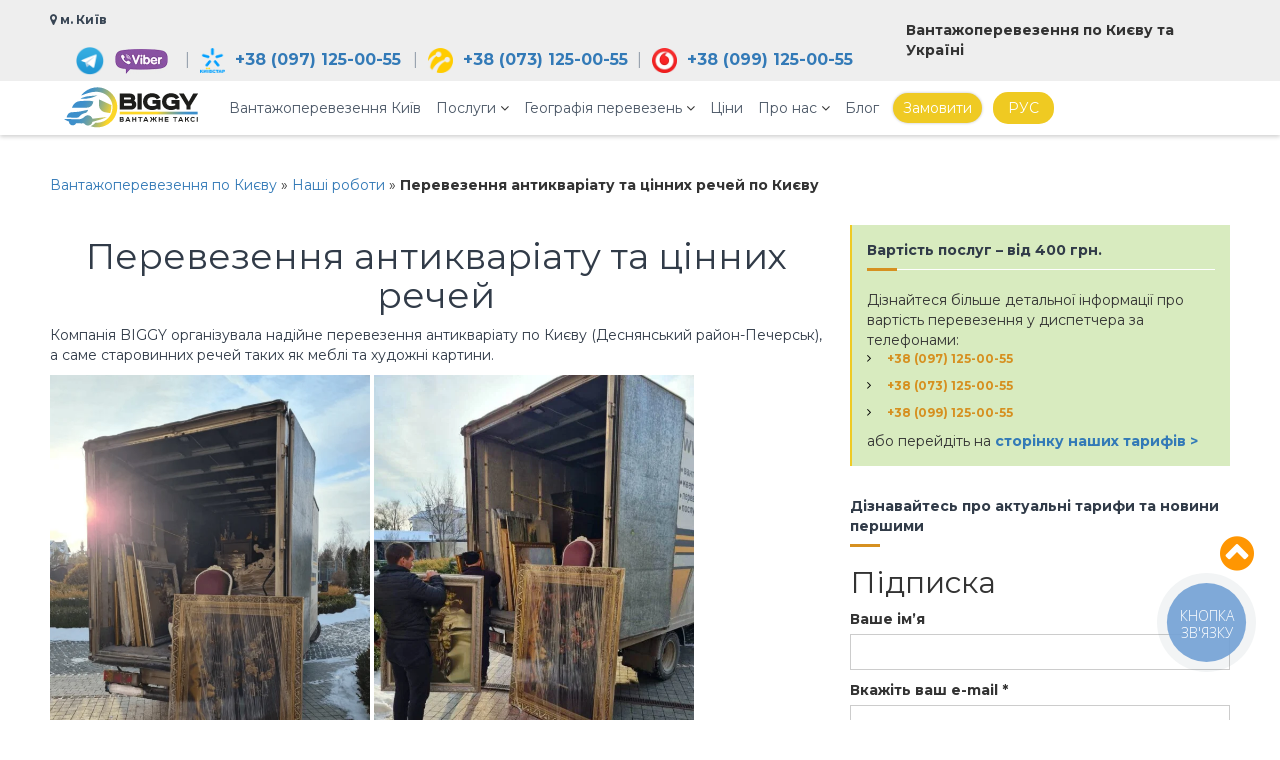

--- FILE ---
content_type: text/html; charset=UTF-8
request_url: https://biggy.kiev.ua/ua/nashy-raboty/perevezennya-antikvariatu-ta-cinnix-rechej
body_size: 29283
content:


<!DOCTYPE html>
<html lang="uk-UA" prefix="og: http://ogp.me/ns#">
<head>
<meta charset="UTF-8">
<meta name="viewport" content="width=device-width, initial-scale=1.0, maximum-scale=5">

<link rel="profile" href="http://gmpg.org/xfn/11">
<link rel="canonical" href="https://biggy.kiev.ua/ua/nashy-raboty/perevezennya-antikvariatu-ta-cinnix-rechej" />

    <meta name="robots" content="index, follow" />

<!-- Global site tag (gtag.js) - Google Analytics -->
<!--<script src="https://www.googletagmanager.com/gtag/js?id=UA-124937507-2" defer></script>
<script>
  window.dataLayer = window.dataLayer || [];
  function gtag(){dataLayer.push(arguments);}
  gtag('js', new Date());
  gtag('config', 'UA-124937507-2');
</script>-->

<!-- Google Tag Manager -->
<!-- <script>(function(w,d,s,l,i){w[l]=w[l]||[];w[l].push({'gtm.start':
            new Date().getTime(),event:'gtm.js'});var f=d.getElementsByTagName(s)[0],
        j=d.createElement(s),dl=l!='dataLayer'?'&l='+l:'';j.async=true;j.src=
        'https://www.googletagmanager.com/gtm.js?id='+i+dl;f.parentNode.insertBefore(j,f);
    })(window,document,'script','dataLayer','GTM-MV6VSW9');</script> -->
<!-- Google tag (gtag.js) -->
<script async src="https://www.googletagmanager.com/gtag/js?id=AW-17529404459">
</script>
<script>
  window.dataLayer = window.dataLayer || [];
  function gtag(){dataLayer.push(arguments);}
  gtag('js', new Date());

  gtag('config', 'AW-17529404459');
</script>

<!-- Google Places -->
<script src="https://maps.googleapis.com/maps/api/js?libraries=places&key=AIzaSyCX_x50CMwhJqwoKReD9P85TP9Dgc1SQJU" defer></script>


<meta property="og:locale" content="ru_UA" />
<title>Вантажоперевезення цінних речей та антикваріату | Наші роботи</title>
<link rel="alternate" hreflang="ru" href="https://biggy.kiev.ua/nashy-raboty/perevozka-antikvariata-cennyx-veshhej" />
<link rel="alternate" hreflang="uk" href="https://biggy.kiev.ua/ua/nashy-raboty/perevezennya-antikvariatu-ta-cinnix-rechej" />

<!-- This site is optimized with the Yoast SEO plugin v6.3 - https://yoast.com/wordpress/plugins/seo/ -->
<meta name="description" content="Компанія BIGGY організувала надійне перевезення антикваріату по Києву (Деснянський район-Печерськ), а саме старовинних речей таких як меблі та художні картини. Перевезення здійснювалось автомобілем компанії Mercedes-Benz"/>
<meta property="og:type" content="article" />
<meta property="og:title" content="Вантажоперевезення цінних речей та антикваріату | Наші роботи" />
<meta property="og:description" content="Компанія BIGGY організувала надійне перевезення антикваріату по Києву (Деснянський район-Печерськ), а саме старовинних речей таких як меблі та художні картини. Перевезення здійснювалось автомобілем компанії Mercedes-Benz" />
<meta property="og:site_name" content="Biggy" />
<meta property="article:section" content="Наші роботи" />
<meta property="article:published_time" content="2023-02-05T08:56:21+00:00" />
<meta property="article:modified_time" content="2023-02-14T06:36:26+00:00" />
<meta property="og:updated_time" content="2023-02-14T06:36:26+00:00" />
<meta property="og:image" content="https://biggy.kiev.ua/wp-content/uploads/2023/02/Zavantazhennij-antikvariat.png" />
<meta property="og:image:secure_url" content="https://biggy.kiev.ua/wp-content/uploads/2023/02/Zavantazhennij-antikvariat.png" />
<meta property="og:image:width" content="960" />
<meta property="og:image:height" content="1280" />
<meta name="twitter:card" content="summary_large_image" />
<meta name="twitter:description" content="Компанія BIGGY організувала надійне перевезення антикваріату по Києву (Деснянський район-Печерськ), а саме старовинних речей таких як меблі та художні картини. Перевезення здійснювалось автомобілем компанії Mercedes-Benz" />
<meta name="twitter:title" content="Вантажоперевезення цінних речей та антикваріату | Наші роботи" />
<meta name="twitter:image" content="https://biggy.kiev.ua/wp-content/uploads/2023/02/Zavantazhennij-antikvariat.png" />
<script type='application/ld+json'>{"@context":"http:\/\/schema.org","@type":"WebSite","@id":"#website","url":"https:\/\/biggy.kiev.ua\/ua","name":"Biggy","potentialAction":{"@type":"SearchAction","target":"https:\/\/biggy.kiev.ua\/ua?s={search_term_string}","query-input":"required name=search_term_string"}}</script>
<!-- / Yoast SEO plugin. -->

<link rel='dns-prefetch' href='//cdnjs.cloudflare.com' />
<link rel='dns-prefetch' href='//maxcdn.bootstrapcdn.com' />
<link rel='dns-prefetch' href='//polyfill.io' />
<link rel='dns-prefetch' href='//www.google.com' />
<link rel='dns-prefetch' href='//fonts.googleapis.com' />
<link rel='dns-prefetch' href='//cdn.jsdelivr.net' />
<link rel='dns-prefetch' href='//s.w.org' />
<link rel='stylesheet' id='validate-engine-css-css'  href='https://biggy.kiev.ua/wp-content/plugins/wysija-newsletters/css/validationEngine.jquery.css' type='text/css' media='all' />
<link rel='stylesheet' id='wp-block-library-css'  href='https://biggy.kiev.ua/wp-includes/css/dist/block-library/style.min.css' type='text/css' media='all' />
<link rel='stylesheet' id='allow-webp-image-css'  href='https://biggy.kiev.ua/wp-content/plugins/allow-webp-image/public/css/allow-webp-image-public.css' type='text/css' media='all' />
<link rel='stylesheet' id='contact-form-7-css'  href='https://biggy.kiev.ua/wp-content/plugins/contact-form-7/includes/css/styles.css' type='text/css' media='all' />
<link rel='stylesheet' id='wpsm_ac-font-awesome-front-css'  href='https://biggy.kiev.ua/wp-content/plugins/responsive-accordion-and-collapse/css/font-awesome/css/font-awesome.min.css' type='text/css' media='all' />
<link rel='stylesheet' id='wpsm_ac_bootstrap-front-css'  href='https://biggy.kiev.ua/wp-content/plugins/responsive-accordion-and-collapse/css/bootstrap-front.css' type='text/css' media='all' />
<link rel='stylesheet' id='wpml-legacy-dropdown-0-css'  href='//biggy.kiev.ua/wp-content/plugins/sitepress-multilingual-cms/templates/language-switchers/legacy-dropdown/style.min.css' type='text/css' media='all' />
<link rel='stylesheet' id='wpml-menu-item-0-css'  href='//biggy.kiev.ua/wp-content/plugins/sitepress-multilingual-cms/templates/language-switchers/menu-item/style.min.css' type='text/css' media='all' />
<link rel='stylesheet' id='flash-fonts-css'  href='https://fonts.googleapis.com/css?family=Montserrat%3A400%2C700&#038;subset=latin%2Clatin-ext' type='text/css' media='all' />
<link rel='stylesheet' id='font-awesome-css'  href='https://biggy.kiev.ua/wp-content/themes/flash/css/font-awesome.min.css' type='text/css' media='' />
<link rel='stylesheet' id='flash-style-css'  href='https://biggy.kiev.ua/wp-content/themes/flash/style.css' type='text/css' media='all' />
<style id='flash-style-inline-css' type='text/css'>
	/* Predefined Color Schemes CSS */

	/* Background Color */
	body {
		background-color: #ffffff;
	}

	/* Link Color */
	#site-navigation ul li:hover > a,#site-navigation ul li.current-menu-item > a,#site-navigation ul li.current_page_item  > a,#site-navigation ul.sub-menu li:hover > a,#site-navigation ul li ul.sub-menu li.menu-item-has-children ul li:hover > a,#site-navigation ul li ul.sub-menu li.menu-item-has-children:hover > .menu-item,body.transparent #masthead .header-bottom #site-navigation ul li:hover > .menu-item,body.transparent #masthead .header-bottom #site-navigation ul li:hover > a,body.transparent #masthead .header-bottom #site-navigation ul.sub-menu li:hover > a,body.transparent #masthead .header-bottom #site-navigation ul.sub-menu li.menu-item-has-children ul li:hover > a,body.transparent.header-sticky #masthead-sticky-wrapper #masthead .header-bottom #site-navigation ul.sub-menu li > a:hover,.tg-service-widget .service-title-wrap a:hover,.tg-service-widget .service-more,.feature-product-section .button-group button:hover ,.fun-facts-section .fun-facts-icon-wrap,.fun-facts-section .tg-fun-facts-widget.tg-fun-facts-layout-2 .counter-wrapper,.blog-section .tg-blog-widget-layout-2 .blog-content .read-more-container .read-more a,footer.footer-layout #top-footer .widget-title::first-letter,footer.footer-layout #top-footer .widget ul li a:hover,footer.footer-layout #bottom-footer .copyright .copyright-text a:hover,footer.footer-layout #bottom-footer .footer-menu ul li a:hover,.archive #primary .entry-content-block h2.entry-title a:hover,.blog #primary .entry-content-block h2.entry-title a:hover,#secondary .widget ul li a:hover,.woocommerce-Price-amount.amount,.team-wrapper .team-content-wrapper .team-social a:hover,.testimonial-container .testimonial-wrapper .testimonial-slide .testominial-content-wrapper .testimonial-icon,.footer-menu li a:hover,.tg-feature-product-filter-layout .button.is-checked:hover,.testimonial-container .testimonial-icon,#site-navigation ul li.menu-item-has-children:hover > .sub-toggle,#secondary .widget ul li a,#comments .comment-list article.comment-body .reply a,.tg-slider-widget .btn-wrapper a{
		color: #EFCA23;
	}

	.feature-product-section .tg-feature-product-layout-2 .tg-container .tg-column-wrapper .tg-feature-product-widget .featured-image-desc, #respond #commentform .form-submit input:hover, .blog-section .tg-blog-widget-layout-1 .tg-blog-widget:hover,#scroll-up,.header-bottom .search-wrap .search-box .searchform .btn:hover,.header-bottom .cart-wrap .flash-cart-views a span,body.transparent #masthead .header-bottom #site-navigation ul li a::before,.tg-slider-widget.slider-dark .btn-wrapper a:hover,.section-title:after,.about-section .about-content-wrapper .btn-wrapper a,.tg-service-widget .service-icon-wrap,.team-wrapper .team-content-wrapper .team-designation:after,.call-to-action-section .btn-wrapper a:hover,.blog-section .tg-blog-widget-layout-1:hover,.blog-section .tg-blog-widget-layout-2 .post-image .entry-date,.blog-section .tg-blog-widget-layout-2 .blog-content .post-readmore,.pricing-table-section .tg-pricing-table-widget:hover,.pricing-table-section .tg-pricing-table-widget.tg-pricing-table-layout-2 .pricing,.pricing-table-section .tg-pricing-table-widget.tg-pricing-table-layout-2 .btn-wrapper a,footer.footer-layout #top-footer .widget_tag_cloud .tagcloud a:hover,#secondary .widget-title:after,#secondary .searchform .btn:hover,#primary .searchform .btn:hover,  #respond #commentform .form-submit input,.woocommerce ul.products li.product .onsale,.woocommerce ul.products li.product .button,.woocommerce #respond input#submit.alt,.woocommerce a.button.alt,.woocommerce button.button.alt,.woocommerce input.button.alt,.added_to_cart.wc-forward,.testimonial-container .swiper-pagination.testimonial-pager .swiper-pagination-bullet:hover, .testimonial-container .swiper-pagination.testimonial-pager .swiper-pagination-bullet.swiper-pagination-bullet-active,.header-bottom .searchform .btn,.navigation .nav-links a:hover, .bttn:hover, button, input[type="button"]:hover, input[type="reset"]:hover, input[type="submit"]:hover,.tg-slider-widget .btn-wrapper a:hover  {
		background-color: #EFCA23;
	}
	body.transparent.header-sticky #masthead-sticky-wrapper #masthead .header-bottom .search-wrap .search-icon:hover, body.transparent #masthead .header-bottom .search-wrap .search-icon:hover, .header-bottom .search-wrap .search-icon:hover,#comments .comment-list article.comment-body .reply a::before,.tg-slider-widget .btn-wrapper a, .tg-slider-widget .btn-wrapper a:hover {
	  border-color: #EFCA23;
	}
	body.transparent.header-sticky #masthead-sticky-wrapper.is-sticky #masthead .header-bottom #site-navigation ul li.current-flash-item a,#site-navigation ul li.current-flash-item a, body.transparent.header-sticky #masthead-sticky-wrapper #masthead .header-bottom .search-wrap .search-icon:hover, body.transparent #masthead .header-bottom .search-wrap .search-icon:hover, .header-bottom .search-wrap .search-icon:hover {
	  color: #EFCA23;
	}
	.tg-slider-widget.slider-dark .btn-wrapper a:hover,.call-to-action-section .btn-wrapper a:hover,footer.footer-layout #top-footer .widget_tag_cloud .tagcloud a:hover {
		border-color: #EFCA23;
	}
	body.transparent.header-sticky #masthead-sticky-wrapper #masthead .header-bottom #site-navigation ul li:hover > a,body.transparent #masthead .header-bottom #site-navigation ul li:hover .sub-toggle{
		color: #EFCA23;
	}

	.tg-service-widget .service-icon-wrap:after{
			border-top-color: #EFCA23;
		}

	.feature-product-section .tg-feature-product-widget .featured-image-desc::before,.blog-section .row:nth-child(odd) .tg-blog-widget:hover .post-image::before,.blog-section .row:nth-child(2n) .tg-blog-widget:hover .post-image::before{
			border-right-color: #EFCA23;
		}

	.feature-product-section .tg-feature-product-widget .featured-image-desc::before,.blog-section .row:nth-child(odd) .tg-blog-widget:hover .post-image::before,footer.footer-layout #top-footer .widget-title{
		border-left-color: #EFCA23;
	}

	/* Main Text Color */
	.tg-slider-widget .swiper-button-next::before,.tg-slider-widget .swiper-button-prev::before,.tg-slider-widget .caption-title,.section-title-wrapper .section-title,.tg-service-widget .service-title-wrap a ,.team-wrapper .team-content-wrapper .team-title a,.testimonial-container .testimonial-wrapper .testimonial-slide .testimonial-client-detail .client-detail-block .testimonial-title,.blog-section .row:nth-child(odd) .blog-content .entry-title a,.blog-section .row:nth-child(even) .blog-content .entry-title a,.blog-section .tg-blog-widget:hover .blog-content .entry-title a:hover,.blog-section .tg-blog-widget-layout-2 .tg-blog-widget:hover .blog-content .entry-title a,.pricing-table-section .tg-pricing-table-widget .pricing-table-title ,.pricing-table-section .tg-pricing-table-widget .pricing,.pricing-table-section .tg-pricing-table-widget .btn-wrapper a,.pricing-table-section .tg-pricing-table-widget.standard .popular-batch,.single-post #primary .author-description .author-description-block .author-title,.section-title-wrapper .section-title,.tg-service-widget .service-title-wrap a,.tg-service-widget .service-title-wrap a,.blog-section .tg-blog-widget-layout-2 .entry-title a,.entry-content-block .entry-title a,.blog #primary .entry-content-block .entry-content,.breadcrumb-trail.breadcrumbs .trail-title,#secondary .widget-title,#secondary .widget ul li,.archive #primary .entry-content-block .entry-content,.entry-content, .entry-summary,#comments .comments-title,#comments .comment-list article.comment-body .comment-content,.comment-reply-title,.search .entry-title a,.section-title,.blog-section .row:nth-child(odd) .entry-summary,.blog-section .row:nth-child(even) .entry-summary,.blog-wrapper .entry-title a,.tg-blog-widget-layout-3 .entry-title a,.feature-product-section .tg-feature-product-widget .feature-title-wrap a,.team-wrapper .team-title,.testimonial-container .testimonial-content{
		color: #313b48;
	}

	.header-bottom .search-wrap .search-box .searchform .btn,.testimonial-container .swiper-pagination.testimonial-pager .swiper-pagination-bullet{
		background-color: #313b48;
	}

	.feature-product-section .tg-feature-product-layout-2 .tg-container .tg-column-wrapper .tg-feature-product-widget .featured-image-desc::before{
		border-right-color: #313b48;
	}

	/* Secondary Text Color */
	.tg-service-widget .service-content-wrap,.section-title-wrapper .section-description,.team-wrapper .team-content-wrapper .team-content,.testimonial-container .testimonial-wrapper .testimonial-slide .testominial-content-wrapper .testimonial-content, button, input, select, textarea,.entry-meta a,.cat-links a,.entry-footer a,.entry-meta span,.single .entry-content-block .entry-footer span a,.single .entry-content-block .entry-footer span,#comments .comment-list article.comment-body .comment-metadata a,#comments .comment-list article.comment-body .comment-author,#respond #commentform p,.testimonial-container .testimonial-degicnation,.fun-facts-section .fun-facts-title-wrap,.blog-section .row:nth-child(odd) .entry-meta a,.blog-section .row:nth-child(even) .entry-meta a,.tg-blog-widget-layout-2 .read-more-container .entry-author a,.blog-section .tg-blog-widget-layout-2 .read-more-container .entry-author,.tg-slider-widget .caption-desc {
		color: #666666;
	}
	@media(max-width: 980px){
		#site-navigation ul li.menu-item-has-children .sub-toggle{
			background-color: #EFCA23;
		}
	}

	@media screen and (min-width: 56.875em) {
		.main-navigation li:hover > a,
		.main-navigation li.focus > a {
			color: #EFCA23;
		}

		.main-navigation ul ul,
		.main-navigation ul ul li {
			border-color: rgba( 49, 59, 72, 0.2);
		}

		.main-navigation ul ul:before {
			border-top-color: rgba( 49, 59, 72, 0.2);
			border-bottom-color: rgba( 49, 59, 72, 0.2);
		}
	}


	/* Custom Link Color */
		#site-navigation ul li:hover > a,#site-navigation ul li.current-menu-item > a,#site-navigation ul li.current_page_item  > a,#site-navigation ul.sub-menu li:hover > a,#site-navigation ul li ul.sub-menu li.menu-item-has-children ul li:hover > a,#site-navigation ul li ul.sub-menu li.menu-item-has-children:hover > .menu-item,body.transparent #masthead .header-bottom #site-navigation ul li:hover > .menu-item,body.transparent #masthead .header-bottom #site-navigation ul li:hover > a,body.transparent #masthead .header-bottom #site-navigation ul.sub-menu li:hover > a,body.transparent #masthead .header-bottom #site-navigation ul.sub-menu li.menu-item-has-children ul li:hover > a,body.transparent.header-sticky #masthead-sticky-wrapper #masthead .header-bottom #site-navigation ul.sub-menu li > a:hover,.tg-service-widget .service-title-wrap a:hover,.tg-service-widget .service-more,.feature-product-section .button-group button:hover ,.fun-facts-section .fun-facts-icon-wrap,.fun-facts-section .tg-fun-facts-widget.tg-fun-facts-layout-2 .counter-wrapper,.blog-section .tg-blog-widget-layout-2 .blog-content .read-more-container .read-more a,footer.footer-layout #top-footer .widget-title::first-letter,footer.footer-layout #top-footer .widget ul li a:hover,footer.footer-layout #bottom-footer .copyright .copyright-text a:hover,footer.footer-layout #bottom-footer .footer-menu ul li a:hover,.archive #primary .entry-content-block h2.entry-title a:hover,.blog #primary .entry-content-block h2.entry-title a:hover,#secondary .widget ul li a:hover,.woocommerce-Price-amount.amount,.team-wrapper .team-content-wrapper .team-social a:hover,.testimonial-container .testimonial-wrapper .testimonial-slide .testominial-content-wrapper .testimonial-icon,.footer-menu li a:hover,.tg-feature-product-filter-layout .button.is-checked:hover,.testimonial-container .testimonial-icon,#site-navigation ul li.menu-item-has-children:hover > .sub-toggle,.woocommerce-error::before, .woocommerce-info::before, .woocommerce-message::before,#primary .post .entry-content-block .entry-meta a:hover,#primary .post .entry-content-block .entry-meta span:hover,.entry-meta span:hover a,.post .entry-content-block .entry-footer span a:hover,#secondary .widget ul li a,#comments .comment-list article.comment-body .reply a,.tg-slider-widget .btn-wrapper a,.entry-content a{
			color: #d69020;
	}

	.blog-section .tg-blog-widget-layout-1 .tg-blog-widget:hover, #scroll-up,.header-bottom .search-wrap .search-box .searchform .btn:hover,.header-bottom .cart-wrap .flash-cart-views a span,body.transparent #masthead .header-bottom #site-navigation ul li a::before,.tg-slider-widget.slider-dark .btn-wrapper a:hover, .section-title:after,.about-section .about-content-wrapper .btn-wrapper a,.tg-service-widget .service-icon-wrap,.team-wrapper .team-content-wrapper .team-designation:after,.call-to-action-section .btn-wrapper a:hover,.blog-section .tg-blog-widget-layout-1:hover,.blog-section .tg-blog-widget-layout-2 .post-image .entry-date,.blog-section .tg-blog-widget-layout-2 .blog-content .post-readmore,.pricing-table-section .tg-pricing-table-widget:hover,.pricing-table-section .tg-pricing-table-widget.tg-pricing-table-layout-2 .pricing,.pricing-table-section .tg-pricing-table-widget.tg-pricing-table-layout-2 .btn-wrapper a,footer.footer-layout #top-footer .widget_tag_cloud .tagcloud a:hover,#secondary .widget-title:after, #secondary .searchform .btn:hover,#primary .searchform .btn:hover,  #respond #commentform .form-submit input,.woocommerce span.onsale, .woocommerce ul.products li.product .onsale,.woocommerce ul.products li.product .button,.woocommerce #respond input#submit.alt,.woocommerce a.button.alt,.woocommerce button.button.alt,.woocommerce input.button.alt,.added_to_cart.wc-forward,.testimonial-container .swiper-pagination.testimonial-pager .swiper-pagination-bullet:hover, .testimonial-container .swiper-pagination.testimonial-pager .swiper-pagination-bullet.swiper-pagination-bullet-active,.header-bottom .searchform .btn,.navigation .nav-links a:hover, .bttn:hover, button, input[type="button"]:hover, input[type="reset"]:hover, input[type="submit"]:hover,.tg-slider-widget .btn-wrapper a:hover  {
		background-color: #d69020;
	}
	.feature-product-section .tg-feature-product-layout-2 .tg-container .tg-column-wrapper .tg-feature-product-widget .featured-image-desc, .tg-team-widget.tg-team-layout-3 .team-wrapper .team-img .team-social {
		background-color: rgba( 214, 144, 32, 0.8);
	}
	#respond #commentform .form-submit input:hover{
	background-color: #c27c0c;
	}

	.tg-slider-widget.slider-dark .btn-wrapper a:hover,.call-to-action-section .btn-wrapper a:hover,footer.footer-layout #top-footer .widget_tag_cloud .tagcloud a:hover,.woocommerce-error, .woocommerce-info, .woocommerce-message,#comments .comment-list article.comment-body .reply a::before,.tg-slider-widget .btn-wrapper a, .tg-slider-widget .btn-wrapper a:hover {
		border-color: #d69020;
	}
	body.transparent.header-sticky #masthead-sticky-wrapper.is-sticky #site-navigation ul li.current-flash-item a, #site-navigation ul li.current-flash-item a, body.transparent.header-sticky #masthead-sticky-wrapper #site-navigation ul li:hover > a,body.transparent #site-navigation ul li:hover .sub-toggle{
			color: #d69020;
		}

	.tg-service-widget .service-icon-wrap:after{
			border-top-color: #d69020;
		}
	body.transparent.header-sticky #masthead-sticky-wrapper .search-wrap .search-icon:hover, body.transparent .search-wrap .search-icon:hover, .header-bottom .search-wrap .search-icon:hover {
	  border-color: #d69020;
	}
	body.transparent.header-sticky #masthead-sticky-wrapper .search-wrap .search-icon:hover, body.transparent #masthead .header-bottom .search-wrap .search-icon:hover, .header-bottom .search-wrap .search-icon:hover,.breadcrumb-trail.breadcrumbs .trail-items li:first-child span:hover,.breadcrumb-trail.breadcrumbs .trail-items li span:hover a {
	  color: #d69020;
	}
	.woocommerce ul.products li.product .button:hover, .woocommerce #respond input#submit.alt:hover, .woocommerce a.button.alt:hover, .woocommerce button.button.alt:hover, .woocommerce input.button.alt:hover,.added_to_cart.wc-forward:hover{
		background-color: #c27c0c;
	}

	.feature-product-section .tg-feature-product-widget .featured-image-desc::before,.blog-section .row:nth-child(odd) .tg-blog-widget:hover .post-image::before{
			border-right-color: #d69020;
		}
	.feature-product-section .tg-feature-product-widget .featured-image-desc::before,.blog-section .row:nth-child(odd) .tg-blog-widget:hover .post-image::before,footer.footer-layout #top-footer .widget-title,.blog-section .row:nth-child(2n) .tg-blog-widget:hover .post-image::before{
		border-left-color: #d69020;
	}
	.blog-section .tg-blog-widget-layout-2 .entry-title a:hover,
	.blog-section .tg-blog-widget-layout-2 .tg-blog-widget:hover .blog-content .entry-title a:hover,
	.tg-blog-widget-layout-2 .read-more-container .entry-author:hover a,
	.tg-blog-widget-layout-2 .read-more-container .entry-author:hover,
	.blog-section .tg-blog-widget-layout-2 .read-more-container .read-more:hover a{
			color: #c27c0c;
		}

	.tg-service-widget .service-more:hover{
		color: #c27c0c;
	}
	@media(max-width: 980px){
		#site-navigation ul li.menu-item-has-children .sub-toggle{
			background-color: #d69020;
		}
	}

		@media screen and (min-width: 56.875em) {
			.main-navigation li:hover > a,
			.main-navigation li.focus > a {
				color: #d69020;
			}
		}
	

		/* Site Title */
		.site-branding {
			margin: 0 auto 0 0;
		}

		.site-branding .site-title,
		.site-description {
			clip: rect(1px, 1px, 1px, 1px);
			position: absolute !important;
			height: 1px;
			width: 1px;
			overflow: hidden;
		}
		.logo .logo-text{
			padding: 0;
		}
		
</style>
<link rel='stylesheet' id='bootstrap-css'  href='//cdn.jsdelivr.net/npm/bootstrap@3.4.1/dist/css/bootstrap.min.css' type='text/css' media='' />
<link rel='stylesheet' id='bootstrap-datetimepicker-css'  href='https://biggy.kiev.ua/wp-content/themes/flash/css/bootstrap-datetimepicker.min.css' type='text/css' media='' />
<link rel='stylesheet' id='slick-css'  href='https://biggy.kiev.ua/wp-content/themes/flash/css/slick.css' type='text/css' media='' />
<link rel='stylesheet' id='slick-theme-css'  href='https://biggy.kiev.ua/wp-content/themes/flash/css/slick-theme.css' type='text/css' media='' />
<link rel='stylesheet' id='responsive-css'  href='https://biggy.kiev.ua/wp-content/themes/flash/css/responsive.min.css' type='text/css' media='' />
<link rel='stylesheet' id='animate-css-css'  href='https://biggy.kiev.ua/wp-content/themes/flash/css/animate.min.css' type='text/css' media='all' />
<link rel='stylesheet' id='biggy-css-css'  href='https://biggy.kiev.ua/wp-content/themes/flash/app/styles/biggy.css' type='text/css' media='all' />
<link rel='stylesheet' id='site-reviews-css'  href='https://biggy.kiev.ua/wp-content/plugins/site-reviews/assets/styles/default.css' type='text/css' media='all' />
<style id='site-reviews-inline-css' type='text/css'>
.gl-star-rating--stars[class*=" s"]>span,.glsr-star-empty{background-image:url(https://biggy.kiev.ua/wp-content/plugins/site-reviews/assets/images/star-empty.svg)!important}.glsr-field-is-invalid .gl-star-rating--stars[class*=" s"]>span{background-image:url(https://biggy.kiev.ua/wp-content/plugins/site-reviews/assets/images/star-error.svg)!important}.glsr-star-half{background-image:url(https://biggy.kiev.ua/wp-content/plugins/site-reviews/assets/images/star-half.svg)!important}.gl-star-rating--stars.s10>span:first-child,.gl-star-rating--stars.s20>span:nth-child(-1n+2),.gl-star-rating--stars.s30>span:nth-child(-1n+3),.gl-star-rating--stars.s40>span:nth-child(-1n+4),.gl-star-rating--stars.s50>span:nth-child(-1n+5),.gl-star-rating--stars.s60>span:nth-child(-1n+6),.gl-star-rating--stars.s70>span:nth-child(-1n+7),.gl-star-rating--stars.s80>span:nth-child(-1n+8),.gl-star-rating--stars.s90>span:nth-child(-1n+9),.gl-star-rating--stars.s100>span,.glsr-star-full{background-image:url(https://biggy.kiev.ua/wp-content/plugins/site-reviews/assets/images/star-full.svg)!important}

</style>
<script type='text/javascript' src='https://biggy.kiev.ua/wp-includes/js/jquery/jquery.min.js' id='jquery-core-js'></script>
<script type='text/javascript' src='https://biggy.kiev.ua/wp-includes/js/jquery/jquery-migrate.min.js' id='jquery-migrate-js'></script>
<script type='text/javascript' src='https://biggy.kiev.ua/wp-content/plugins/allow-webp-image/public/js/allow-webp-image-public.js' id='allow-webp-image-js'></script>
<script type='text/javascript' src='//biggy.kiev.ua/wp-content/plugins/sitepress-multilingual-cms/templates/language-switchers/legacy-dropdown/script.min.js' id='wpml-legacy-dropdown-0-js'></script>
<script type='text/javascript' id='wpml-browser-redirect-js-extra'>
/* <![CDATA[ */
var wpml_browser_redirect_params = {"pageLanguage":"ua","languageUrls":{"ru_ua":"https:\/\/biggy.kiev.ua\/nashy-raboty\/perevozka-antikvariata-cennyx-veshhej","ru":"https:\/\/biggy.kiev.ua\/nashy-raboty\/perevozka-antikvariata-cennyx-veshhej","ua":"https:\/\/biggy.kiev.ua\/ua\/nashy-raboty\/perevezennya-antikvariatu-ta-cinnix-rechej","uk_ua":"https:\/\/biggy.kiev.ua\/ua\/nashy-raboty\/perevezennya-antikvariatu-ta-cinnix-rechej","uk":"https:\/\/biggy.kiev.ua\/ua\/nashy-raboty\/perevezennya-antikvariatu-ta-cinnix-rechej"},"cookie":{"name":"_icl_visitor_lang_js","domain":"biggy.kiev.ua","path":"\/","expiration":24}};
/* ]]> */
</script>
<script type='text/javascript' src='https://biggy.kiev.ua/wp-content/plugins/sitepress-multilingual-cms/dist/js/browser-redirect/app.js' id='wpml-browser-redirect-js'></script>
<script type='text/javascript' src='https://polyfill.io/v3/polyfill.min.js?version=3.52.1&#038;features=Array.prototype.find%2CCustomEvent%2CElement.prototype.closest%2CElement.prototype.dataset%2CEvent%2CXMLHttpRequest%2CMutationObserver&#038;flags=gated' id='site-reviews/polyfill-js'></script>
<script type='text/javascript' async defer src='https://www.google.com/recaptcha/api.js?hl=uk_UA&#038;render=explicit' id='site-reviews/google-recaptcha-js'></script>
<link rel="https://api.w.org/" href="https://biggy.kiev.ua/ua/wp-json/" /><link rel="alternate" type="application/json" href="https://biggy.kiev.ua/ua/wp-json/wp/v2/posts/4512" /><link rel="alternate" type="application/json+oembed" href="https://biggy.kiev.ua/ua/wp-json/oembed/1.0/embed?url=https%3A%2F%2Fbiggy.kiev.ua%2Fua%2Fnashy-raboty%2Fperevezennya-antikvariatu-ta-cinnix-rechej" />
<link rel="alternate" type="text/xml+oembed" href="https://biggy.kiev.ua/ua/wp-json/oembed/1.0/embed?url=https%3A%2F%2Fbiggy.kiev.ua%2Fua%2Fnashy-raboty%2Fperevezennya-antikvariatu-ta-cinnix-rechej&#038;format=xml" />
<meta name="generator" content="WPML ver:4.4.10 stt:45,66;" />
		<style type="text/css">body { font-family: "Montserrat"; }</style>
		<script type="application/ld+json">{
    "@context": "http://schema.org",
    "@type": "BreadcrumbList",
    "itemListElement": [
        {
            "@type": "ListItem",
            "position": 1,
            "item": {
                "@id": "https://biggy.kiev.ua",
                "name": "Home"
            }
        },
        {
            "@type": "ListItem",
            "position": 2,
            "item": {
                "@id": "https://biggy.kiev.ua/ua/nashy-raboty/perevezennya-antikvariatu-ta-cinnix-rechej",
                "name": "\u041f\u0435\u0440\u0435\u0432\u0435\u0437\u0435\u043d\u043d\u044f \u0430\u043d\u0442\u0438\u043a\u0432\u0430\u0440\u0456\u0430\u0442\u0443 \u0442\u0430 \u0446\u0456\u043d\u043d\u0438\u0445 \u0440\u0435\u0447\u0435\u0439 \u043f\u043e \u041a\u0438\u0454\u0432\u0443"
            }
        }
    ]
}</script><link rel="icon" href="https://biggy.kiev.ua/wp-content/uploads/2018/11/cropped-Biggy-ico-32x32.png" sizes="32x32" />
<link rel="icon" href="https://biggy.kiev.ua/wp-content/uploads/2018/11/cropped-Biggy-ico-192x192.png" sizes="192x192" />
<link rel="apple-touch-icon" href="https://biggy.kiev.ua/wp-content/uploads/2018/11/cropped-Biggy-ico-180x180.png" />
<meta name="msapplication-TileImage" content="https://biggy.kiev.ua/wp-content/uploads/2018/11/cropped-Biggy-ico-270x270.png" />
		<style type="text/css" id="wp-custom-css">
			.site-description {
	font-size: 15px;
}
#page {
	padding-top: 75px;
}
.fun-facts-section .counter-wrapper {
	color: #9E9E9E;
}
#bottom-footer {
	display: none;
}
.biggy-footer-contact {
	display: block;
	background: #464545;
	margin: 20px 0;
	border-radius: 50px;
}


.biggy-footer-contact i {
	width: 40px;
	height: 40px;
	text-align: center;
	font-size: 21px;
	line-height: 190%;
	background: #607d8b;
	border-radius: 50px;
}

.biggy-footer-contact span,
.biggy-footer-contact span a{
	color: #fff;
	font-size: 22px;
	padding-left: 2px;
}


.biggy-footer-contact.phone-contact span i{
	display: inline-block;
}

#biggy-ic-section {
	text-align: center;
	margin: 4px 0;
}


#biggy-ic-section img {
	width: 50px;
}

#biggy-ic-section a {
	font-size: 24px;
	display: block;
	margin: 10px 0;
}
.contact-info li {
	font-weight: bold;
}

.contact-info li a {
	font-size: 16px
}

.slider-image img {
	height: 100%!important;
	width: 100%!important;
	max-width: none!important;
}
.tg-slider-widget.slider-dark .slider-image .overlay {
	background-color: transparent;
}
.siteorigin-panels-stretch-glavnoe {
	padding: 30px 0px!important; 
}

.siteorigin-panels-stretch-glavnoe .section-title-wrapper,

.siteorigin-panels-stretch-glavnoe .section-title-wrapper h3 {
	margin-bottom: 0!important;
}
#services-row {
	margin-bottom: 20px;
}
#pg-221-4> .panel-row-style,
#pg-221-7> .panel-row-style{
	padding-top: 40px;
	padding-bottom: 0;
}
#pg-221-7> .panel-row-style {
	padding-bottom: 15px;
}

#pg-221-6> .panel-row-style {
	padding-top: 10px;
}

.boxed .tg-container {
	padding: 0 10px;
}
.biggy-services--grid .biggy-column--lg .biggy-row--lg.small-items .biggy-column--item img 
	{
    height: 110px;
    width: auto;
}
.single-item img {
	 height: 110px !important;
}
#main-slider-biggy {
	position: relative;
	height: 600px!important;
}
.slider-image img {
	height: 100%!important;
	width: 100%!important;
	min-height: 600px!important;
}
.about-icon {
	color: #efca23;
	font-size: 20px;
}

.biggy-quick-form .biggy-form--block {
	margin: 150px auto;
}

.top-header-stick {
	font-weight: lighter;
	color: #000;
}

.header-top .left-content {
	flex: none;
	width: 100%;
}

.biggy-sf-full {
	position: absolute;
	opacity: 0;
	animation: bgsf 0.3s 0.6s linear forwards;
}

.biggy-slider-close {
	z-index: 8;
}

.header-bottom-description {
	text-align: center;
    margin-left: 30px;
    font-size: 12px;
    font-weight: bold;
    padding: 3px;
}

@keyframes bgsf {
	0% {
		position: absolute;
		opacity: 0;
	}
	20% {
		opacity: 0.2;
		position: relative;
	}
	40% {opacity: 0.4;
		position: relative;}
	60% {opacity: 0.6;
		position: relative;}
	80% {opacity: 0.8;
		position: relative;}
	100% {opacity: 1;
		position: relative;}
}

#pg-221-3> .panel-row-style {
	padding: 20px 0 20px 0;
}
.logo > .logo-image {
	padding: 0;
}
.custom-logo {
	width: auto;
    max-height: 63px;
    margin: 2px;
}
.biggy-services--item {
	margin: 1%!important;
}

.about-section .about-content-wrapper {
	display: block;
	width: auto;
	padding: 20px 15px;
	float: none;
}
.call-form--design {
	padding: 0!important;
}
.call-form--design a{
	background-color: #efca23;
	    padding: 5px 10px!important;
    display: inline-block;
    color: #fff !important;
    border: 0;
    box-shadow: 0px 0px 3px rgba(0,0,0,0.25);
    border-radius: 50px;
    cursor: pointer;
    transition: all 0.4s ease-in-out;
}
.call-form--design a:hover {
	text-decoration: underline;
    background-color: #ff9800;
}

.header-top-inside {
	display: flex;
	justify-content: space-around;
}

.top-header-desc {
	padding: 8px 0;
	font-weight: bolder;
}

.semi-hidden {
	opacity: .15;
}

.font-h2 {
	font-weight: 700;
	font-size: 30px;
}

.font-h3 {
    font-weight: 700;
	font-size: 25px;
}

.font-h4 {
    font-weight: 700;
	font-size: 20px;
}

.font-h5 {
    font-weight: 700;
	font-size: 18px;
}

.font-h6 {
    font-weight: 700;
	font-size: 16px;
}


/*
.entry-content p:not([class^="font"]):after {
    content: '...';
}
*/
#site-navigation ul li ul li {
	padding: 8px 15px;
	border-bottom: 1px solid #eee;
}

#site-navigation ul li a {
	padding-left: 0;
}

nav#site-navigation ul li {
	padding-left: 5px;
}


/* Media QUery for mobile devices */

@media screen and (max-width: 1040px) {
	.logo .logo-text {
		margin-left: 0px		
	}
}

@media screen and (min-width: 1081px) {
	.header-bottom-description {
		display: none;
	}
}

@media screen and (max-width: 1080px) {
	.remote-button {
		bottom: 14%;
    right: 9px;
	}
	.remote-button .remote-button--flipper,
	.remote-button.flipped .remote-button--flipper {
		transform: none !important;
	}

	.remote-button .remote-button--flipper .remote-button--back {
		display: none;
	}

	.header-top {
		background-color: #f8f8f8;
    box-shadow: 0px 2px 6px rgba(0, 0, 0, 0.46);
	}

	.contact-info li img {
		width: 20px;
		height: 20px;
		border: 1px solid white;
		background: #fffdfd;
		border-radius: 50%;
	}

 	.header-top .contact-info {
		 float: none;
	 }

	 .header-top-inside {		
		justify-content: center;
	}

	.custom-logo {
		max-height: 46px;
	}

	.top-header-desc {
		display: none;
	}

	.logo .logo-text {
		display: none;
	}

	#masthead {
		box-shadow: none;
	}
	#masthead .header-top {
		position: fixed;
		display: block;
        bottom: 0;
        left: 0;
		z-index: 100;
		width: 100%;
	}
	
	#masthead .header-top .left-content .contact-info li a {
		font-size: 18px;
	}
	#masthead .header-top .left-content .contact-info li {
		font-size: 10px;
		display: inline-block;
		list-style:none;
		width: auto;
		float: none;
	}	

	.header-top .right-content {
		flex: 0;
	}
	.logo {
		display: flex;
		justify-content: center;
    	align-items: center;    	
		width: auto;
		flex: 1;		
	}
	nav#site-navigation ul li.call-ring a, nav#site-navigation ul li.call-form a {
		padding: 5px 10px;
	}

	.header-bottom .tg-container {
		flex-direction: row-reverse;
	}
}

@media screen and (max-width: 795px) {
	#masthead .header-top .left-content .contact-info li:first-child {
		display: none;
	}
	#masthead .header-top .left-content .contact-info li a {
		font-size: 10px;
	}
	#masthead .header-top .left-content .contact-info li:first-child {
		margin-right: 0px;
	}
	.logo {
		width: auto;
    flex: 1;
	}
	
	
	.font-h2 {		
		font-size: 20px;
	}

	.font-h3 {		
		font-size: 18px;
	}

	.font-h4 {		
		font-size: 16px;
	}

	.font-h5, .font-h6 {		
		font-size: 14px;
	}
}

@media screen and (max-width: 490px) {

	
	#masthead .header-top .left-content .contact-info li:last-child img:last-child {
		margin-left: 40px;
	}
	.top-header-stick {
		display: none;	
	}
}

@media screen and (max-width: 340px) {
	#masthead .header-top .left-content .contact-info li:first-child {
		display: none;
	}
	#masthead .header-top .left-content .contact-info li img {
		width: 16px;
		height: 16px;
	}
	.logo {
		width: 210px!important;
		padding: 10px 0!important;
	}
}

@media screen and (max-width: 982px) {
	nav#site-navigation ul li.call-ring a, nav#site-navigation ul li.call-form a,
	nav#site-navigation ul li.call-ring a, nav#site-navigation ul  .call-form--design a{
		height: 35px;
		line-height: 24px;
	}
}

/* Конец media */


#main-slider-biggy .caption-title {
 
    font-size: 46px;    
    text-transform: none;
    text-align: left;
}

#main-slider-biggy .tg-slider-widget .slider-content {
	top: 43%;
	left: 70%;
	width: 60%;	
}

#main-slider-biggy  .tg-slider-widget.slider-light .caption-desc {
    text-align: left;
    text-transform: none;
    color: #eead16;
    font-weight: bold;    
    font-size: 30px;
}

.main-slider-biggy-contacts {
	list-style-type: none;
	margin-top: 10px;
	color: #fff;
	display: flex;
	flex-direction: column;
}

.main-slider-biggy-contacts li {
	background-color: #333;
	margin: 5px 0;
	padding: 8px 12px;
	width: 368px;
	border-radius: 8px;
	text-shadow: none;

}
.main-slider-biggy-contacts li img {
	margin-right: 8px;
	margin-top: -3px;
}

aside#secondary {
	margin-top: 20px;
}

aside#secondary section.widget_text {
	    background: rgba(99, 174, 0, 0.25);
	padding: 15px;
    border-left: 2px solid #efca23;
}

#secondary .widget-title::before {
	background-color: #fff;
}

#viber-link img {
	height: 25px;
	padding: 0;
	width: auto;
}

#viber-link img {
	height: 25px;
	padding: 0;
	width: auto;
}

.mobile-header {
	display: none;
}

@media screen and (max-width: 1080px) {
 #viber-link img {
    border: 0;
    border-radius: 0;
    background: transparent;    
}
	#viber-link {
		position: absolute;
    left: 5px;
    top: 6px;
	}

	#services-row .desktop-header.font-h2 {
		display: none;
	}
	
	.mobile-header {
		display: block;
	}
	
	#pg-221-2 {
		display: none;
	}
	
	.biggy-quick-form .biggy-form--block {
		margin-top: 15px;
	}
}

.biggy-quick-form {
	overflow: auto;
}

@media screen and (max-width: 340px) {	
	#viber-link img {
	height: 21px !important;	
	width: auto !important;
}
}

.mobile-header {
		min-height: 20px;    
    margin: -12px -15px 10px -15px;
    padding: 15px 20px;
    text-align: center;
    background-color: #efca23; 
}

.mobile-header .font-h2 {
	  font-size: 22px;
    color: #fff;
    text-shadow: 1px 2px 2px rgba(0, 0, 0, 0.32);
}

.button, a.call-form, li.call-form a {
    display: inline-block;
    padding: 10px 15px;
    background-color: #efca23;
    color: #fff;
    -webkit-box-shadow: 1px 2px 3px rgba(0,0,0,.45);
    box-shadow: 1px 2px 3px rgba(0,0,0,.45);
    border-radius: 2px;
    text-decoration: none;
    border: 0;
    font-family: Montserrat,sans-serif;
    font-size: 14px;
    cursor: pointer;
}

.button.radius {
    border: 1px solid #fff;
    border-radius: 50px;
    padding: 10px 25px;
	  height: 40px;
}

.biggy-quick-form .biggy-form--block .biggy-form .biggy-form--group .biggy-form--container button { 
	color: white;
    background: green;
    border-radius: 8px;
    width: 100%;
    margin-top: 10px;
	  height: 40px;
}

.green-btn {
	color: white;
    background: green;
    border-radius: 8px;
    width: 60%;
    margin-top: 10px;
    height: 40px;
    margin: 0 auto;
    text-align: center;
    display: block;
}

.service-item-title {
    margin-top: 5px;
}

.biggy-service-description {
    padding: 12px 12px 4px 12px;
    font-size: 12px;
}

li a.telegram-link{
	max-width: 30px;
}

li a.telegram-link img{
	padding:0px;
}

@media screen and (max-width: 1080px) {
	li a.telegram-link{
        position: absolute;
        top: 40px;
        left: 14px;
        max-width: 40px;
	}

li a.telegram-link img{
    width: 35px;
    height: 35px;
		margin-left: 0px!important;
	}

}

#services-row {
	max-width: 1200px;
	margin: 0 auto;
	margin-bottom: 20px;
}

.blog-wrapper.tg-column-wrapper.tg-blog-widget-layout-2 {
	display: flex;
	flex-direction: row;
	flex-wrap: wrap;
}		</style>
		
<style media="screen">#viber-l img{height:25px;padding:0;width:auto}#viber-l img{height:25px;padding:0;width:auto}.mobile-header{display:none}@media screen and (max-width:1080px){#viber-l img{border:0;border-radius:0;background:0 0}#viber-l{position:absolute;left:5px;top:6px}}</style>
<style>
	#panel-221-0-0-0,
	#panel-3128-0-0-0{
		display: none !important;
		/* position: relative !important;
		width: 100% !important;
		height: 100vh !important;
		min-height: 600px !important;
		z-index: 2 !important; */
	}
	#panel-221-0-0-0> .panel-widget-style,
	#panel-3128-0-0-0> .panel-widget-style{
		/* background-image: none !important;
		background-color: transparent !important; */
		/* display: block !important;
		width: 100% !important;
		height: 100vh !important;
		min-height: 600px !important; */
	}
	.tg-slider-widget{
		display: none !important;
	}
	@media(max-width: 1082px){
		#panel-221-0-0-0,
		#panel-3128-0-0-0{
			min-height: calc(762px - 100px) !important;
			margin-top: 50vh;
		}
		.first_viewport{
			height: calc(100vh - 200px) !important; 
		}
		.first_viewport .call-form{
			margin: auto auto 150px !important;
		}
		.replay_icon{
			width: 16px !important;
			height: 16px !important;
		}
		.replay_text{
			font-size: 14px !important;
			line-height: 16px !important;
		}
		#services-row .desktop-header.font-h2 {
			display: block !important;
		}
	}
	@media(max-width: 980px){
		.first_viewport{
			top: 75px !important;
		}
	}
	@media(max-width: 600px){
		#mainVideo{
			display: none !important;
		}
		#mainVideoMob{
			display: block !important;
		}
	}
</style>

</head>

<body class="post-template post-template-page-works post-template-page-works-php single single-post postid-4512 single-format-standard wp-custom-logo boxed  left-logo-right-menu right-sidebar">
<div style="display: none;" id="geoTransferCities">
            <span>Львів</span>
        <span>Львов</span>
            <span>Харків</span>
        <span>Харьков</span>
            <span>Дніпро</span>
        <span>Днепр</span>
            <span>Запоріжжя</span>
        <span>Запорожье</span>
            <span>Чернігів</span>
        <span>Чернигов</span>
            <span>Вінниця</span>
        <span>Винница</span>
            <span>Житомир</span>
        <span>Житомир</span>
            <span>Полтава</span>
        <span>Полтава</span>
            <span>Ужгород</span>
        <span>Ужгород</span>
            <span>Черкаси</span>
        <span>Черкассы</span>
            <span>Миколаїв</span>
        <span>Николаев</span>
            <span>Херсон</span>
        <span>Херсон</span>
            <span>Чернівці</span>
        <span>Черновцы</span>
            <span>Тернопіль</span>
        <span>Тернополь</span>
            <span>Киев</span>
        <span>Київ</span>
    </div>
<!-- Google Tag Manager (noscript) -->
<noscript><iframe src="https://www.googletagmanager.com/ns.html?id=GTM-MV6VSW9"
height="0" width="0" style="display:none;visibility:hidden"></iframe></noscript>
<!-- End Google Tag Manager (noscript) -->


<div id="page" class="site">
	<a class="skip-link screen-reader-text" href="#content">Skip to content</a>

	
	<header id="masthead" class="site-header">
				<div class="header-top">
            <div class="tg-container">
                <div class="tg-column-wrapper clearfix">
                    <div class="left-content">
                        <div class="header-top-inside">
                            <ul class="contact-info">
                                <li><i class="fa fa-map-marker"></i>&nbsp;м. Київ</li>
                                <li>
                                    <ul class="header-top-contacts">
                                        <li><a href="https://t.me/biggy_gryzovie_perevozki3" class="telegram-link customize-unpreviewable"><img src="/uploads/telegram-icon.png" alt=""></a>
                                                                                        <a id="viber-l" href="viber://chat?number=380989513369"><img src="https://biggy.kiev.ua/wp-content/uploads/2019/02/viber-button-biggy.png" alt="viber-link-img"> <span class="top-header-stick">&nbsp;&nbsp;&nbsp;|</span></a>
                                                                                    </li>
                                        <li><img src="https://biggy.kiev.ua/wp-content/uploads/2018/02/kyivstar.png" alt="kyivstar-link-img" style="width: 25px; height: 25px;"> <a href="tel:+380971250055">+38 (097) 125-00-55</a> <span class="top-header-stick">&nbsp;&nbsp;&nbsp;|</span></li> <li><img src="https://biggy.kiev.ua/wp-content/uploads/2018/02/turkcell_logo.png" alt="cell-link-img" style="width: 25px; height: 25px;"> <a href="tel:+380731250055"> +38 (073) 125-00-55</a>&nbsp;&nbsp;&nbsp;<span class="top-header-stick">|</span></li>
                                        <li><img title="vodafone" src="https://biggy.kiev.ua/wp-content/uploads/2018/02/vodafone-min.png" alt="vodafone-link-img" style="width: 25px; height: 25px;"><a href="tel:+380991250055">+38 (099) 125-00-55</a></li>
                                    </ul>
                                </li>
                            </ul>
                            <div class="top-header-desc">Вантажоперевезення по Києву та Україні</div>
                        </div>
                    </div>
                    <div class="right-content">

                    </div>
                </div>
            </div>
		</div>
		
		<div class="header-bottom">
		<div class="header-bottom-description">Вантажоперевезення по Києву та Україні</div>
			<div class="tg-container">
				<div class="logo">
										<figure class="logo-image">
                                                    <a href="https://biggy.kiev.ua/ua" rel="home" aria-current="page" class="custom-logo-link">
                                <img width="4105" height="1229" src="https://biggy.kiev.ua/wp-content/uploads/2021/07/BIGGY_UA_002.svg" alt="Biggy" class="custom-logo" style="max-width:158px;width: 100%; height: auto;">
                            </a>
                        
																	</figure>
					
					<div class="logo-text site-branding">
													<p class="site-title"><a href="https://biggy.kiev.ua/ua" rel="home">Biggy</a></p>
													<p class="site-description">Вантажоперевезення по Києву і Україні</p>
											</div>
				</div>
				<div class="site-navigation-wrapper">
					<nav id="site-navigation" class="main-navigation">
						<div class="menu-toggle">
							<i class="fa fa-bars"></i>
						</div>
						<div class="menu-primary-menu-ukr-container"><ul id="primary-menu" class="menu"><li id="menu-item-3207" class="menu-item menu-item-type-post_type menu-item-object-page menu-item-home menu-item-3207"><a href="https://biggy.kiev.ua/ua">Вантажоперевезення Київ</a></li>
<li id="menu-item-3208" class="menu-item menu-item-type-post_type menu-item-object-page menu-item-has-children menu-item-3208"><a href="https://biggy.kiev.ua/ua/uslugi">Послуги</a>
<ul class="sub-menu">
	<li id="menu-item-4276" class="menu-item menu-item-type-taxonomy menu-item-object-category menu-item-has-children menu-item-4276"><a href="https://biggy.kiev.ua/ua/servise/vantazhoperevezennya-lviv"><b>Вантажоперевезення Львів</b></a>
	<ul class="sub-menu">
		<li id="menu-item-4202" class="menu-item menu-item-type-post_type menu-item-object-post menu-item-4202"><a href="https://biggy.kiev.ua/ua/servise/vantazhoperevezennya-lviv/vantazhne-taksi-lviv">Вантажне таксі Львів</a></li>
		<li id="menu-item-4263" class="menu-item menu-item-type-post_type menu-item-object-post menu-item-4263"><a href="https://biggy.kiev.ua/ua/servise/vantazhoperevezennya-lviv/perevezennya-rechej-lviv">Перевезення речей Львів</a></li>
		<li id="menu-item-4264" class="menu-item menu-item-type-post_type menu-item-object-post menu-item-4264"><a href="https://biggy.kiev.ua/ua/servise/vantazhoperevezennya-lviv/perevezennya-mebliv-lviv">Перевезення меблів Львів</a></li>
		<li id="menu-item-4265" class="menu-item menu-item-type-post_type menu-item-object-post menu-item-4265"><a href="https://biggy.kiev.ua/ua/servise/vantazhoperevezennya-lviv/ofisnij-pereizd-lviv">Офісний переїзд Львів</a></li>
		<li id="menu-item-4266" class="menu-item menu-item-type-post_type menu-item-object-post menu-item-4266"><a href="https://biggy.kiev.ua/ua/servise/vantazhoperevezennya-lviv/kvartirnij-pereizd-lviv">Квартирний переїзд Львів</a></li>
		<li id="menu-item-4267" class="menu-item menu-item-type-post_type menu-item-object-post menu-item-4267"><a href="https://biggy.kiev.ua/ua/servise/vantazhoperevezennya-lviv/vantazhni-perevezennya-lviv-kiiv">Вантажні перевезення Львів – Київ</a></li>
	</ul>
</li>
	<li id="menu-item-3209" class="menu-item menu-item-type-post_type menu-item-object-post menu-item-has-children menu-item-3209"><a href="https://biggy.kiev.ua/ua/servise/vantazhne-taksi">Вантажне таксі Київ</a>
	<ul class="sub-menu">
		<li id="menu-item-3210" class="menu-item menu-item-type-post_type menu-item-object-post menu-item-3210"><a href="https://biggy.kiev.ua/ua/servise/vantazhoperevezennya-5-tonn">Вантажоперевезення 5 тонн</a></li>
		<li id="menu-item-3211" class="menu-item menu-item-type-post_type menu-item-object-post menu-item-3211"><a href="https://biggy.kiev.ua/ua/servise/vantazhoperevezennya-10-tonn-kyiv">Вантажоперевезення 10 тонн Київ</a></li>
		<li id="menu-item-3212" class="menu-item menu-item-type-post_type menu-item-object-post menu-item-3212"><a href="https://biggy.kiev.ua/ua/servise/perevezennya-mikroavtobusom">Перевезення мікроавтобусом</a></li>
		<li id="menu-item-3213" class="menu-item menu-item-type-post_type menu-item-object-post menu-item-3213"><a href="https://biggy.kiev.ua/ua/servise/perevezennya-gazel-budka">Перевезення Газель будка</a></li>
		<li id="menu-item-3214" class="menu-item menu-item-type-post_type menu-item-object-post menu-item-3214"><a href="https://biggy.kiev.ua/ua/servise/gazel-tentovana">Газель тентована</a></li>
		<li id="menu-item-3215" class="menu-item menu-item-type-post_type menu-item-object-post menu-item-3215"><a href="https://biggy.kiev.ua/ua/servise/vantazhni-perevezennya-gidrobort">Вантажні перевезення гідроборт</a></li>
		<li id="menu-item-3216" class="menu-item menu-item-type-post_type menu-item-object-post menu-item-3216"><a href="https://biggy.kiev.ua/ua/servise/vantazhni-perevezennya-refrizheratorami">Вантажні перевезення рефрижераторами</a></li>
		<li id="menu-item-3217" class="menu-item menu-item-type-post_type menu-item-object-post menu-item-3217"><a href="https://biggy.kiev.ua/ua/servise/orenda-krana-manipulyatora">Оренда крана-маніпулятора</a></li>
		<li id="menu-item-3218" class="menu-item menu-item-type-post_type menu-item-object-post menu-item-3218"><a href="https://biggy.kiev.ua/ua/servise/negabaritni-perevezennya">Негабаритні перевезення</a></li>
	</ul>
</li>
	<li id="menu-item-3219" class="menu-item menu-item-type-post_type menu-item-object-post menu-item-has-children menu-item-3219"><a href="https://biggy.kiev.ua/ua/servise/poslugi-vantazhnikiv">Послуги вантажників</a>
	<ul class="sub-menu">
		<li id="menu-item-3220" class="menu-item menu-item-type-post_type menu-item-object-post menu-item-3220"><a href="https://biggy.kiev.ua/ua/servise/poslugi-vantazhnikiv/rozbirannya-mebliv">Розбирання меблів</a></li>
	</ul>
</li>
	<li id="menu-item-3221" class="menu-item menu-item-type-post_type menu-item-object-post menu-item-has-children menu-item-3221"><a href="https://biggy.kiev.ua/ua/servise/kvartirnij-pereizd-2">Квартирний переїзд</a>
	<ul class="sub-menu">
		<li id="menu-item-3222" class="menu-item menu-item-type-post_type menu-item-object-post menu-item-3222"><a href="https://biggy.kiev.ua/ua/servise/kvartirnij-pereizd/vip-pereezd">VIP Перeїзд</a></li>
		<li id="menu-item-3223" class="menu-item menu-item-type-post_type menu-item-object-post menu-item-3223"><a href="https://biggy.kiev.ua/ua/servise/kvartirnij-pereizd/pereizd-kvartiri-pid-klyuch">Переїзд квартири під ключ</a></li>
	</ul>
</li>
	<li id="menu-item-3224" class="menu-item menu-item-type-post_type menu-item-object-post menu-item-3224"><a href="https://biggy.kiev.ua/ua/servise/ofisnij-pereizd">Офісний переїзд</a></li>
	<li id="menu-item-3225" class="menu-item menu-item-type-post_type menu-item-object-post menu-item-3225"><a href="https://biggy.kiev.ua/ua/servise/dachnij-pereizd">Дачний переїзд</a></li>
	<li id="menu-item-3226" class="menu-item menu-item-type-post_type menu-item-object-post menu-item-has-children menu-item-3226"><a href="https://biggy.kiev.ua/ua/servise/perevezennya-mebliv">Перевезення меблів</a>
	<ul class="sub-menu">
		<li id="menu-item-3227" class="menu-item menu-item-type-post_type menu-item-object-post menu-item-3227"><a href="https://biggy.kiev.ua/ua/servise/perevezennya-divaniv">Перевезення диванів</a></li>
		<li id="menu-item-3228" class="menu-item menu-item-type-post_type menu-item-object-post menu-item-3228"><a href="https://biggy.kiev.ua/ua/servise/perevezennya-lizhka">Перевезення ліжка</a></li>
		<li id="menu-item-3229" class="menu-item menu-item-type-post_type menu-item-object-post menu-item-3229"><a href="https://biggy.kiev.ua/ua/servise/perevezennya-matraca">Перевезення матраца</a></li>
		<li id="menu-item-3758" class="menu-item menu-item-type-post_type menu-item-object-post menu-item-3758"><a href="https://biggy.kiev.ua/ua/servise/dostavka-ta-zbirannya-mebliv-z-ikea">Доставка меблів з IKEA</a></li>
	</ul>
</li>
	<li id="menu-item-3230" class="menu-item menu-item-type-post_type menu-item-object-post menu-item-has-children menu-item-3230"><a href="https://biggy.kiev.ua/ua/servise/perevezennya-pobutovoi-texniki">Перевезення побутової техніки</a>
	<ul class="sub-menu">
		<li id="menu-item-3231" class="menu-item menu-item-type-post_type menu-item-object-post menu-item-3231"><a href="https://biggy.kiev.ua/ua/servise/perevezennya-xolodilnikiv">Перевезення холодильників</a></li>
		<li id="menu-item-3232" class="menu-item menu-item-type-post_type menu-item-object-post menu-item-3232"><a href="https://biggy.kiev.ua/ua/servise/perevezennya-pralnoi-mashini">Перевезення пральної машини</a></li>
		<li id="menu-item-3233" class="menu-item menu-item-type-post_type menu-item-object-post menu-item-3233"><a href="https://biggy.kiev.ua/ua/servise/perevezennya-televizora">Перевезення телевізора</a></li>
	</ul>
</li>
	<li id="menu-item-3234" class="menu-item menu-item-type-post_type menu-item-object-post menu-item-3234"><a href="https://biggy.kiev.ua/ua/servise/perevezennya-sejfiv">Перевезення сейфів</a></li>
	<li id="menu-item-3235" class="menu-item menu-item-type-post_type menu-item-object-post menu-item-3235"><a href="https://biggy.kiev.ua/ua/servise/perevezennya-bankomativ">Перевезення банкоматів</a></li>
	<li id="menu-item-3236" class="menu-item menu-item-type-post_type menu-item-object-post menu-item-3236"><a href="https://biggy.kiev.ua/ua/servise/perevezennya-medichnogo-obladnannya">Перевезення медичного обладнання</a></li>
	<li id="menu-item-3237" class="menu-item menu-item-type-post_type menu-item-object-post menu-item-has-children menu-item-3237"><a href="https://biggy.kiev.ua/ua/servise/dostavka-budivelnix-materialiv">Доставка будівельних матеріалів</a>
	<ul class="sub-menu">
		<li id="menu-item-3238" class="menu-item menu-item-type-post_type menu-item-object-post menu-item-3238"><a href="https://biggy.kiev.ua/ua/servise/dostavka-z-epicentru">Доставка з Епіцентру</a></li>
		<li id="menu-item-3239" class="menu-item menu-item-type-post_type menu-item-object-post menu-item-3239"><a href="https://biggy.kiev.ua/ua/servise/perevezennya-dverej">Перевезення дверей</a></li>
		<li id="menu-item-3240" class="menu-item menu-item-type-post_type menu-item-object-post menu-item-3240"><a href="https://biggy.kiev.ua/ua/servise/perevezennya-vanni">Перевезення ванни</a></li>
		<li id="menu-item-3241" class="menu-item menu-item-type-post_type menu-item-object-post menu-item-3241"><a href="https://biggy.kiev.ua/ua/servise/perevezennya-vorit-parkaniv">Перевезення воріт і парканів</a></li>
		<li id="menu-item-3242" class="menu-item menu-item-type-post_type menu-item-object-post menu-item-3242"><a href="https://biggy.kiev.ua/ua/servise/perevezennya-kovrolinu-linoleumu-laminatu-parketu">Перевезення ковроліну, лінолеуму, ламінату, паркету</a></li>
		<li id="menu-item-3243" class="menu-item menu-item-type-post_type menu-item-object-post menu-item-3243"><a href="https://biggy.kiev.ua/ua/servise/perevezennya-stekol-vikon-akvariumiv">Перевезення стекол, вікон і акваріумів</a></li>
	</ul>
</li>
	<li id="menu-item-3244" class="menu-item menu-item-type-post_type menu-item-object-post menu-item-3244"><a href="https://biggy.kiev.ua/ua/servise/perevezennya-garazhiv">Перевезення гаражів</a></li>
	<li id="menu-item-3245" class="menu-item menu-item-type-post_type menu-item-object-post menu-item-3245"><a href="https://biggy.kiev.ua/ua/servise/viviz-budivelnogo-smittya">Вивіз будівельного сміття</a></li>
	<li id="menu-item-3246" class="menu-item menu-item-type-post_type menu-item-object-post menu-item-has-children menu-item-3246"><a href="https://biggy.kiev.ua/ua/servise/evakuator">Евакуатор</a>
	<ul class="sub-menu">
		<li id="menu-item-3247" class="menu-item menu-item-type-post_type menu-item-object-post menu-item-3247"><a href="https://biggy.kiev.ua/ua/servise/motornij-evakuator">Моторний евакуатор</a></li>
	</ul>
</li>
	<li id="menu-item-3248" class="menu-item menu-item-type-post_type menu-item-object-post menu-item-3248"><a href="https://biggy.kiev.ua/ua/servise/perevezennya-tvarin">Перевезення тварин</a></li>
</ul>
</li>
<li id="menu-item-3249" class="menu-item menu-item-type-post_type menu-item-object-post menu-item-has-children menu-item-3249"><a href="https://biggy.kiev.ua/ua/servise/vantazhni-perevezennya-po-ukraini">Географія перевезень</a>
<ul class="sub-menu">
	<li id="menu-item-3761" class="menu-item menu-item-type-post_type menu-item-object-post menu-item-3761"><a href="https://biggy.kiev.ua/ua/servise/vantazhni-perevezennya-po-kiyevu-ta-oblasti">Вантажні перевезення по Києву та області</a></li>
	<li id="menu-item-3250" class="menu-item menu-item-type-post_type menu-item-object-post menu-item-3250"><a href="https://biggy.kiev.ua/ua/servise/vantazhoperevezennya-kyiv-odesa">Вантажоперевезення Київ – Одеса</a></li>
	<li id="menu-item-3251" class="menu-item menu-item-type-post_type menu-item-object-post menu-item-3251"><a href="https://biggy.kiev.ua/ua/servise/vantazhoperevezennya-kyiv-lviv">Вантажоперевезення Київ – Львів</a></li>
	<li id="menu-item-3252" class="menu-item menu-item-type-post_type menu-item-object-post menu-item-3252"><a href="https://biggy.kiev.ua/ua/servise/vantazhoperevezennya-kyiv-xarkiv">Вантажоперевезення Київ – Харків</a></li>
	<li id="menu-item-3253" class="menu-item menu-item-type-post_type menu-item-object-post menu-item-3253"><a href="https://biggy.kiev.ua/ua/servise/vantazhoperevezennya-kyiv-dnipro">Вантажоперевезення Київ – Дніпро</a></li>
	<li id="menu-item-3254" class="menu-item menu-item-type-post_type menu-item-object-post menu-item-3254"><a href="https://biggy.kiev.ua/ua/servise/vantazhoperevezennya-kyiv-zaporizhzhya">Вантажоперевезення Київ – Запоріжжя</a></li>
	<li id="menu-item-3255" class="menu-item menu-item-type-post_type menu-item-object-post menu-item-3255"><a href="https://biggy.kiev.ua/ua/servise/vantazhoperevezennya-kyiv-chernigiv">Вантажоперевезення Київ – Чернігів</a></li>
	<li id="menu-item-3256" class="menu-item menu-item-type-post_type menu-item-object-post menu-item-3256"><a href="https://biggy.kiev.ua/ua/servise/vantazhoperevezennya-kyiv-vinnicya">Вантажоперевезення Київ – Вінниця</a></li>
	<li id="menu-item-3257" class="menu-item menu-item-type-post_type menu-item-object-post menu-item-3257"><a href="https://biggy.kiev.ua/ua/servise/vantazhoperevezennya-kyiv-zhitomir">Вантажоперевезення Київ – Житомир</a></li>
	<li id="menu-item-3258" class="menu-item menu-item-type-post_type menu-item-object-post menu-item-3258"><a href="https://biggy.kiev.ua/ua/servise/vantazhoperevezennya-kyiv-poltava">Вантажоперевезення Київ – Полтава</a></li>
	<li id="menu-item-3259" class="menu-item menu-item-type-post_type menu-item-object-post menu-item-3259"><a href="https://biggy.kiev.ua/ua/servise/vantazhoperevezennya-kyiv-uzhgorod">Вантажоперевезення Київ – Ужгород</a></li>
	<li id="menu-item-3260" class="menu-item menu-item-type-post_type menu-item-object-post menu-item-3260"><a href="https://biggy.kiev.ua/ua/servise/vantazhoperevezennya-kyiv-cherkasi">Вантажоперевезення Київ – Черкаси</a></li>
	<li id="menu-item-3261" class="menu-item menu-item-type-post_type menu-item-object-post menu-item-3261"><a href="https://biggy.kiev.ua/ua/servise/vantazhoperevezennya-kyiv-mikolaiv">Вантажоперевезення Київ – Миколаїв</a></li>
	<li id="menu-item-3262" class="menu-item menu-item-type-post_type menu-item-object-post menu-item-3262"><a href="https://biggy.kiev.ua/ua/servise/vantazhoperevezennya-kyiv-xerson">Вантажоперевезення Київ – Херсон</a></li>
	<li id="menu-item-3263" class="menu-item menu-item-type-post_type menu-item-object-post menu-item-3263"><a href="https://biggy.kiev.ua/ua/servise/vantazhoperevezennya-kyiv-chernivci">Вантажоперевезення Київ – Чернівці</a></li>
</ul>
</li>
<li id="menu-item-3283" class="menu-item menu-item-type-post_type menu-item-object-page menu-item-3283"><a href="https://biggy.kiev.ua/ua/prices">Ціни</a></li>
<li id="menu-item-3264" class="menu-item menu-item-type-post_type menu-item-object-page menu-item-has-children menu-item-3264"><a href="https://biggy.kiev.ua/ua/o-nas">Про нас</a>
<ul class="sub-menu">
	<li id="menu-item-3448" class="menu-item menu-item-type-taxonomy menu-item-object-category current-post-ancestor current-menu-parent current-post-parent menu-item-3448"><a href="https://biggy.kiev.ua/ua/nashy-raboty">Наші роботи</a></li>
	<li id="menu-item-3276" class="menu-item menu-item-type-post_type menu-item-object-page menu-item-3276"><a href="https://biggy.kiev.ua/ua/kontakty">Контакти</a></li>
</ul>
</li>
<li id="menu-item-3266" class="menu-item menu-item-type-post_type menu-item-object-page menu-item-3266"><a href="https://biggy.kiev.ua/ua/blog-ua">Блог</a></li>
<li id="menu-item-3267" class="call-form menu-item menu-item-type-custom menu-item-object-custom menu-item-3267"><a title="Быстрый заказ грузовой машины" href="https://biggy.kiev.ua">Замовити</a></li>
<li id="menu-item-3294" class="call-ring menu-item menu-item-type-custom menu-item-object-custom menu-item-3294"><a href="#">Передзвонити</a></li>
<li id="menu-item-wpml-ls-8-ru" class="menu-item wpml-ls-slot-8 wpml-ls-item wpml-ls-item-ru wpml-ls-menu-item wpml-ls-first-item wpml-ls-last-item menu-item-type-wpml_ls_menu_item menu-item-object-wpml_ls_menu_item menu-item-wpml-ls-8-ru"><a title="РУС" href="https://biggy.kiev.ua/nashy-raboty/perevozka-antikvariata-cennyx-veshhej"><span class="wpml-ls-native" lang="ru">РУС</span></a></li>
</ul></div>					</nav><!-- #site-navigation -->

					
									</div>

				<div class="header-action-container">
					
					
				</div>
			</div>
		</div>
	</header><!-- #masthead -->

    
	
	

		<!-- <nav id="flash-breadcrumbs" class="breadcrumb-trail breadcrumbs">
		<div class="tg-container">
					</div>
	</nav> -->
	<br>
	<div class="seo-breadcrumbs tg-container" style="padding-top: 20px;">
		<p id="breadcrumbs"><span><span><a href="https://biggy.kiev.ua/ua" rel="v:url" property="v:title">Вантажоперевезення по Києву</a> » <span><a href="https://biggy.kiev.ua/ua/nashy-raboty" rel="v:url" property="v:title">Наші роботи</a> » <strong class="breadcrumb_last">Перевезення антикваріату та цінних речей по Києву</strong></span></span></span></p>	</div>
        	        <!-- <div id="services-row"></div> -->
    		
	
	
	<div id="content" class="site-content">
		<div class="tg-container">
			

	
	<div id="primary" class="content-area">
		<main id="main" class="site-main" role="main">

			
<article id="post-4512" class="post-4512 post type-post status-publish format-standard has-post-thumbnail hentry category-nashy-raboty">

	
	<div class="entry-content">
		<h1 style="text-align: center;">Перевезення антикваріату та цінних речей</h1>
<p>Компанія BIGGY організувала надійне перевезення антикваріату по Києву (Деснянський район-Печерськ), а саме старовинних речей таких як меблі та художні картини.</p>
<p><img loading="lazy" class="size-medium wp-image-4516 alignnone" src="https://biggy.kiev.ua/wp-content/uploads/2023/02/Zavantazhennij-antikvariat.png" alt="Antikvariat v Mercedes-Benz" width="320" height="426" srcset="https://biggy.kiev.ua/wp-content/uploads/2023/02/Zavantazhennij-antikvariat.png 960w, https://biggy.kiev.ua/wp-content/uploads/2023/02/Zavantazhennij-antikvariat-225x300.png 225w, https://biggy.kiev.ua/wp-content/uploads/2023/02/Zavantazhennij-antikvariat-768x1024.png 768w, https://biggy.kiev.ua/wp-content/uploads/2023/02/Zavantazhennij-antikvariat-600x800.png 600w" sizes="(max-width: 320px) 100vw, 320px" /> <img loading="lazy" class="size-medium wp-image-4515 alignnone" src="https://biggy.kiev.ua/wp-content/uploads/2023/02/Perevezennya-antikvariartu.jpg" alt="Kartini v vantazhivci" width="320" height="426" srcset="https://biggy.kiev.ua/wp-content/uploads/2023/02/Perevezennya-antikvariartu.jpg 960w, https://biggy.kiev.ua/wp-content/uploads/2023/02/Perevezennya-antikvariartu-225x300.jpg 225w, https://biggy.kiev.ua/wp-content/uploads/2023/02/Perevezennya-antikvariartu-768x1024.jpg 768w, https://biggy.kiev.ua/wp-content/uploads/2023/02/Perevezennya-antikvariartu-600x800.jpg 600w" sizes="(max-width: 320px) 100vw, 320px" /><br />
Перевезення здійснювалось автомобілем компанії Mercedes-Benz, вантажопідйомність 2 тонни<br />
Під час перевезення використані пакувальні матеріали: повітряно-бульбашкова та стрейч пліва, картон. Ви завжди можете упакувати свій вантаж самостійно, що зекономить частково кошти, проте якщо ви не бажаєте витрачати на це час або у вас закінчилась пакувальна стрічка, наші вантажники завжди матимуть під рукою додаткові пакувальні матеріали.</p>
<p>Тривалість замовлення &#8211; 4 години,<br />
кількість вантажників – 2,<br />
вартість &#8211; 3000 грн.</p>
<p>Тариф на авто 750 грн + кожна наступна година 250 грн, вантажники тариф від 125 грн за 1 год роботи, кожна наступна година роботи + 250 грн.</p>
	</div><!-- .entry-content -->

	
	
</article><!-- #post-## -->
			<h3 style="margin-bottom:60px;">Фотозвіт послуг, що надаються робиться і публікується на сайті тільки з дозволу клієнта.</h3>
		</main><!-- #main -->
	</div><!-- #primary -->

	
<aside id="secondary" class="widget-area" role="complementary">

	
	<section id="text-4" class="widget widget_text"><p class="font-h3 widget-title">Вартість послуг &#8211; від 400 грн.</p>			<div class="textwidget"><div>Дізнайтеся більше детальної інформації про вартість перевезення у диспетчера за телефонами:</div>
<ul>
<li><strong><a href="tel:+380971250055">+38 (097) 125-00-55</a></strong></li>
<li><strong><a href="tel:+380731250055">+38 (073) 125-00-55</a></strong></li>
<li><strong><a href="tel:+380991250055">+38 (099) 125-00-55</a></strong></li>
</ul>
<div>або перейдіть на <strong><a href="https://biggy.kiev.ua/prices">сторінку наших тарифів ></a></strong></div>
</div>
		</section><section id="wysija-3" class="widget widget_wysija"><p class="font-h3 widget-title">Дізнавайтесь про актуальні тарифи та новини першими</p><div class="widget_wysija_cont"><div id="msg-form-wysija-3" class="wysija-msg ajax"></div><form id="form-wysija-3" method="post" action="#wysija" class="widget_wysija">

<h2>Підписка</h2>
<p class="wysija-paragraph">
    <label>Ваше ім’я</label>
    
    	<input type="text" name="wysija[user][firstname]" class="wysija-input " title="Ваше ім’я"  value="" />
    
    
    
    <span class="abs-req">
        <input type="text" name="wysija[user][abs][firstname]" class="wysija-input validated[abs][firstname]" value="" />
    </span>
    
</p>
<p class="wysija-paragraph">
    <label>Вкажіть ваш e-mail <span class="wysija-required">*</span></label>
    
    	<input type="text" name="wysija[user][email]" class="wysija-input validate[required,custom[email]]" title="Вкажіть ваш e-mail"  value="" />
    
    
    
    <span class="abs-req">
        <input type="text" name="wysija[user][abs][email]" class="wysija-input validated[abs][email]" value="" />
    </span>
    
</p>
<div class="g-recaptcha" data-sitekey="6Ldcs3AeAAAAAJlVCqaVi5SdmAOWGctNi4WTgNsR" data-size="compact"></div>
<input class="wysija-submit wysija-submit-field" type="submit" value="Підписатися" />

    <input type="hidden" name="form_id" value="3" />
    <input type="hidden" name="action" value="save" />
    <input type="hidden" name="controller" value="subscribers" />
    <input type="hidden" value="1" name="wysija-page" />

    
        <input type="hidden" name="wysija[user_list][list_ids]" value="1" />
    
 </form></div></section>
	
</aside><!-- #secondary -->

		</div><!-- .tg-container -->
	</div><!-- #content -->

			<div id="services-row"></div>
	
	
	
	<!-- links_block_replace -->
	<footer id="colophon" class="footer-layout site-footer" role="contentinfo">
	    <div class="seoshild-component"><!--footers_block--></div>
		<div id="top-footer">
	<div class="tg-container">
		<div class="tg-column-wrapper">

							<div class="tg-column-3 footer-block">
				<section id="text_icl-3" class="widget widget_text_icl"><p class="font-h3 widget-title">Про Biggy</p>		<div class="textwidget"><p>Наша диспетчерська служба завжди на зв’язку, працює без вихідних і готова оперативно проконсультувати, а також відповісти на всі Ваші запитання<strong> Biggy </strong>– <strong>тисячі кілометрів успіху.</strong> Copyright (c) 2021 Biggy </p> <div class="footer_socials"><a href="https://www.instagram.com/gruz_taxi_biggy/?hl=ru"><img src="/uploads/instagram-icon.png" alt="biggy.kiev.ua instagram"></a> <a href="https://www.facebook.com/%D0%93%D1%80%D1%83%D0%B7%D0%BE%D0%B2%D0%BE%D0%B5-%D1%82%D0%B0%D0%BA%D1%81%D0%B8-Biggy-594113384290006/"><img src="/uploads/facebook-icon.png" alt="biggy.kiev.ua facebook"></a> <a href="https://t.me/biggy_gryzovie_perevozki"><img src="/uploads/telegram-icon.png" alt="biggy.kiev.ua telegram"></a></div></div>
		</section>				</div>
							<div class="tg-column-3 footer-block">
				<section id="custom_html-3" class="widget_text widget widget_custom_html"><p class="font-h3 widget-title">Контакти</p><div class="textwidget custom-html-widget"><div class="biggy-footer-contact phone-contact">
	<i class="fa fa-phone"></i>
	<span><a href="tel:+380971250055">+38 (097) 125-00-55</a></span>
</div>
<div class="biggy-footer-contact phone-contact">
	<i class="fa fa-phone"></i>
	<span>
	<a href="tel:+380731250055">
		+38 (073) 125-00-55</a></span>
</div>
<div class="biggy-footer-contact phone-contact">
	<i class="fa fa-phone"></i>
	<span>
	<a href="tel:+380991250055">
		+38 (099) 125-00-55</a></span>
</div>
<div class="biggy-footer-contact">
	<i class="fa fa-envelope"></i>
	<span>
		<a href="mailto:biggykiev@gmail.com">
		biggykiev@gmail.com</a>
	</span>
</div></div></section>				</div>
							<div class="tg-column-3 footer-block">
								</div>
			
		</div>
	</div>
	
</div>
		<div id="bottom-footer">
			<div class="tg-container">

								</div>
		</div>
	</footer><!-- #colophon -->
	
		<a href="#masthead" id="scroll-up"><i class="fa fa-chevron-up"></i></a>
		<!-- Scroll Top Button -->
	<button onclick="jQuery('body,html').animate({scrollTop: 0}, 500)" class='scroll-top' type='button'>
	<i class="fa fa-chevron-circle-up"></i>
</button>	<!-- Remote callring button -->
		<!-- #quick-form -->
	<!-- Quick form template -->
<quick-form></quick-form>
<ring-form></ring-form></div><!-- #page -->

<script type='text/javascript' id='contact-form-7-js-extra'>
/* <![CDATA[ */
var wpcf7 = {"apiSettings":{"root":"https:\/\/biggy.kiev.ua\/ua\/wp-json\/contact-form-7\/v1","namespace":"contact-form-7\/v1"},"recaptcha":{"messages":{"empty":"Please verify that you are not a robot."}}};
/* ]]> */
</script>
<script type='text/javascript' src='https://biggy.kiev.ua/wp-content/plugins/contact-form-7/includes/js/scripts.js' id='contact-form-7-js'></script>
<script type='text/javascript' src='https://biggy.kiev.ua/wp-content/plugins/responsive-accordion-and-collapse/js/accordion-custom.js' id='call_ac-custom-js-front-js'></script>
<script type='text/javascript' src='https://biggy.kiev.ua/wp-content/plugins/responsive-accordion-and-collapse/js/accordion.js' id='call_ac-js-front-js'></script>
<script type='text/javascript' src='https://biggy.kiev.ua/wp-content/themes/flash/js/swiper.jquery.min.js' id='swiper-js'></script>
<script type='text/javascript' src='https://biggy.kiev.ua/wp-content/themes/flash/js/jquery.nav.min.js' id='nav-js'></script>
<script type='text/javascript' src='https://biggy.kiev.ua/wp-content/themes/flash/js/flash.js' id='flash-custom-js'></script>
<script type='text/javascript' src='https://cdnjs.cloudflare.com/ajax/libs/moment.js/2.29.1/moment.min.js' id='moment-locale-js'></script>
<script type='text/javascript' src='https://cdnjs.cloudflare.com/ajax/libs/moment.js/2.29.1/locale/uk.min.js' id='moment-locale-ua-js'></script>
<script type='text/javascript' src='https://cdnjs.cloudflare.com/ajax/libs/moment.js/2.29.1/locale/ru.min.js' id='moment-locale-ru-js'></script>
<script type='text/javascript' src='https://maxcdn.bootstrapcdn.com/bootstrap/3.3.1/js/bootstrap.min.js' id='bootstrap-js'></script>
<script type='text/javascript' src='https://cdnjs.cloudflare.com/ajax/libs/bootstrap-datetimepicker/4.17.47/js/bootstrap-datetimepicker.min.js' id='bootstrap-date-js'></script>
<script type='text/javascript' src='https://biggy.kiev.ua/wp-content/themes/flash/js/skip-link-focus-fix.js' id='flash-skip-link-focus-fix-js'></script>
<script type='text/javascript' src='https://biggy.kiev.ua/wp-includes/js/comment-reply.min.js' id='comment-reply-js'></script>
<script type='text/javascript' src='https://biggy.kiev.ua/wp-content/themes/flash/js/jquery.inputmask.min.js' id='inputmask-js'></script>
<script type='text/javascript' src='https://biggy.kiev.ua/wp-content/themes/flash/js/slick.min.js' id='slick-js'></script>
<script type='text/javascript' src='https://biggy.kiev.ua/wp-content/themes/flash/js/main.js' id='main-script-js'></script>
<script type='text/javascript' src='https://biggy.kiev.ua/wp-content/themes/flash/js/vue.min.js' id='vue-js'></script>
<script type='text/javascript' src='https://cdnjs.cloudflare.com/ajax/libs/axios/0.17.1/axios.min.js' id='axios-js'></script>
<script type='text/javascript' src='https://biggy.kiev.ua/wp-content/themes/flash/app/bundle-ua.min.js?v=1.6' id='biggy-bundle-js'></script>
<script type='text/javascript' id='site-reviews-js-before'>
window.hasOwnProperty("GLSR")||(window.GLSR={});GLSR.action="glsr_action";GLSR.ajaxpagination=["#wpadminbar",".site-navigation-fixed"];GLSR.ajaxurl="https://biggy.kiev.ua/wp-admin/admin-ajax.php";GLSR.nameprefix="site-reviews";GLSR.stars={"clearable":false,"tooltip":false};GLSR.urlparameter=false;GLSR.validationconfig={field:"glsr-field",form:"glsr-form",field_error:"glsr-field-is-invalid",field_message:"glsr-field-error",field_required:"glsr-required",field_valid:"glsr-field-is-valid",form_error:"glsr-form-is-invalid",form_message:"glsr-form-message",form_message_failed:"glsr-form-failed",form_message_success:"glsr-form-success",input_error:"glsr-is-invalid",input_valid:"glsr-is-valid"};GLSR.validationstrings={accepted:"This field must be accepted.",between:"This field value must be between %s and %s.",betweenlength:"This field must have between %s and %s characters.",email:"This field requires a valid e-mail address.",errors:"Please fix the submission errors.",max:"Maximum value for this field is %s.",maxlength:"This field allows a maximum of %s characters.",min:"Minimum value for this field is %s.",minlength:"This field requires a minimum of %s characters.",number:"This field requires a number.",required:"This field is required.",unsupported:"The review could not be submitted because this browser is too old. Please try again with a modern browser."};
</script>
<script type='text/javascript' src='https://biggy.kiev.ua/wp-content/plugins/site-reviews/assets/scripts/site-reviews.js' id='site-reviews-js'></script>
<script type='text/javascript' src='https://biggy.kiev.ua/wp-includes/js/wp-embed.min.js' id='wp-embed-js'></script>
<script type='text/javascript' src='https://biggy.kiev.ua/wp-content/plugins/wysija-newsletters/js/validate/languages/jquery.validationEngine-uk.js' id='wysija-validator-lang-js'></script>
<script type='text/javascript' src='https://biggy.kiev.ua/wp-content/plugins/wysija-newsletters/js/validate/jquery.validationEngine.js' id='wysija-validator-js'></script>
<script type='text/javascript' id='wysija-front-subscribers-js-extra'>
/* <![CDATA[ */
var wysijaAJAX = {"action":"wysija_ajax","controller":"subscribers","ajaxurl":"https:\/\/biggy.kiev.ua\/wp-admin\/admin-ajax.php","loadingTrans":"Loading...","is_rtl":""};
/* ]]> */
</script>
<script type='text/javascript' src='https://biggy.kiev.ua/wp-content/plugins/wysija-newsletters/js/front-subscribers.js' id='wysija-front-subscribers-js'></script>
<script type='text/javascript' src='https://www.google.com/recaptcha/api.js' id='wysija-recaptcha-js'></script>
<script>window.GA_ID='UA-124937507-2';window.GA_URL='https://biggy.kiev.ua/wp-content/plugins/flying-analytics/js/analytics.js';</script><script src='https://biggy.kiev.ua/wp-content/plugins/flying-analytics/js/gtag.js' defer></script><script>window.dataLayer = window.dataLayer || [];function gtag(){dataLayer.push(arguments);}gtag('js', new Date());gtag('config', 'UA-124937507-2');</script>
<div id="glsr-modal" class="glsr-modal" aria-hidden="true">
    <div class="glsr-modal__overlay" data-glsr-close tabindex="-1">
        <div class="glsr-modal__dialog" aria-modal="true" data-glsr-modal role="dialog">
            <button class="glsr-modal__close" aria-label="Close modal" data-glsr-close></button>
            <div class="glsr-modal__content"></div>
        </div>
    </div>
</div>

    <div class="biggy-quick-form similar-service-form-modal" style="display: none;" id="similarServiceFormSuccess">
        <div class="biggy-form--block animated bounceInDown">
            <button class="biggy-form--close">×</button>
            <p class="font-h2">Дякуємо за замовлення. Наш менеджер зв'яжеться зщ Вами у найближчий час.</p>
        </div>
    </div>

    <div class="biggy-quick-form similar-service-form-modal" style="display: none;" id="similarServiceForm">
        <div class="biggy-form--block animated bounceInDown">
            <button class="biggy-form--close">×</button>
            <p class="font-h2">Замовити послугу</p>
            <p class="similar-service-form-modal-text">
                Введіть усі необхіодні дані, та наш менеджер зв'яжеться з Вами для уточнення всіх деталей            </p>
            <form action="/wp-admin/admin-post.php" method="post" class="biggy-form">
                <input type="hidden" name="action" value="similar_service_order">
                <div class="similar-service-form-modal-controls-wrapper">
                    <div>
                        <label>Обрана послуга</label>
                        <div id="chosenService"></div>
                        <input type="hidden" name="service">
                    </div>
                    <div>
                        <label for="customerName">Ваше ім'я</label>
                        <input type="text" name="customer_name" id="customerName" required>
                    </div>
                    <div>
                        <label for="customerPhone">Ваш телефон</label>
                        <input type="text" name="customer_phone" placeholder="(0__) ___-____" id="customerPhone" required>
                    </div>
                    <div>
                        <label for="customerMessage">Повідомлення</label>
                        <textarea name="customer_message" id="customerMessage"></textarea>
                    </div>
                    <div class="biggy-form--container">
                        <button type="submit">Замовити</button>
                    </div>
                </div>
            </form>
        </div>
    </div>
    <script type="text/javascript">
        jQuery(document).ready(function() {

            const customerPhone = jQuery('#customerPhone');
            customerPhone.inputmask({
                mask: '(099) 999-9999',
                placeholder: '(0__) ___-____',
                showMaskOnHover: true,
                showMaskOnFocus: true,
            });
        });
    </script>

	<!-- <div class="modal_lang">
		<h3 class="title">Выберите язык</h3>
		<div>
			<a href="" id="modalLinkRu">Русский</a>
			 или
			<a href="" id="modalLinkUa">Украинский</a>
		</div>
	</div> -->
	<script src="https://biggy.kiev.ua/wp-content/themes/flash/dash.all.min.js"></script>
	<div class="first_viewport" style="width: 100%; height: calc(100vh - 100px); min-height: 600px; position: absolute; top: 95px; right: 0; left: 0; display: none; background: url('https://biggy.kiev.ua/wp-content/themes/flash/videos/video-bg.webp') no-repeat center center; background-size: cover; z-index: 2;">
        <video class="video-player" id="desktop-video" muted loop autoplay playsinline preload="auto" src="https://biggy.kiev.ua/wp-content/themes/flash/videos/dash_segments_desk/output_manifest.mpd"></video>

        <video class="video-player" id="mobile-video" muted loop autoplay playsinline preload="auto" src="https://biggy.kiev.ua/wp-content/themes/flash/videos/mob4.mp4"></video>

<!--		<button class="call-form video_ru_button" style="width: 200px; height: 50px; background: #efca23; margin: auto auto 100px; border-radius: 50px; padding: 0 !important">-->
		<div class="call-form video_ru_button" style="z-index: 1;width: 200px; height: 50px; background: #efca23; margin: auto auto 100px; border-radius: 50px; padding: 0 !important">
            <a title="Швидке замовлення вантажного автомобіля" href="https://biggy.kiev.ua" aria-current="page"
               style="display: block; width: 100%; height: 100%; line-height: 50px; text-align: center; color: white; font-weight: bold">ЗАМОВИТИ</a>
        </div>
		<button class="replay_video" style="display: flex; align-items: center; width: auto; height: auto; padding: 8px 20px; border-radius: 30px; background: white; position: absolute; bottom: 50px; left: 30px; transition: 0.3s; opacity: 0;">
			<span class="replay_icon" style="height: 21px; width: 21px; background: url('/wp-content/themes/flash/images/reload.svg') no-repeat center center; background-size: contain; margin-right: 10px; display: block;"></span>
			<span class="replay_text video_ru_button" style="font-size: 18px; line-height: 18px; display: block;">Воспроизвести</span>
			<span class="replay_text video_ua_button hide" style="font-size: 18px; line-height: 18px; display: block;">Відтворити</span>
		</button>
	</div>
	
	<script>
		(function(){
			// let video = document.querySelector("#desktop-video");
			// if(window.innerWidth < 900) {
			// 	video.setAttribute('src', 'https://biggy.kiev.ua/wp-content/themes/flash/videos/mob4.mp4');
			// } else {
			// 	video.setAttribute('src', 'https://biggy.kiev.ua/wp-content/themes/flash/videos/desctop.mp4');
			// }
			// video.play();
				var url;
				if(window.innerWidth > 900) {
					url = "https://biggy.kiev.ua/wp-content/themes/flash/videos/dash_segments_desk/output_manifest.mpd"
				}
				var player = dashjs.MediaPlayer().create();
				player.initialize(document.querySelector("#desktop-video"), url, true);
				console.log(url);
			})();
		jQuery(document).ready(function(){
			if(document.location.href === 'https://biggy.kiev.ua/ua' || document.location.href === 'https://biggy.kiev.ua/') {
				jQuery('.first_viewport').addClass('main_video');
			} else {
				jQuery('.first_viewport').remove();
			}
		});
	</script>
	<script type="text/javascript">
		jQuery(document).ready(function() {
			console.log(1);
			jQuery('.call-ring a').click(function(){
				console.log(1);
			});

			jQuery(document).on('click','.menu-item-333 a',function(){
				console.log(2);
			});

            const modalLinkRu = jQuery('#modalLinkRu');
            const modalLinkUa = jQuery('#modalLinkUa');
            let uaLink = (document.location.pathname.indexOf('ua') !== -1) ?
                document.location.pathname : '/ua' + document.location.pathname;
            let ruLink;
            if (document.location.pathname.indexOf('ua') === -1) {
                ruLink = document.location.pathname;
            } else {
                ruLink = [];
                let currentHref = document.location.pathname.split('/');
                for (let cnt = 0; cnt < currentHref.length; cnt++) {
                    if (currentHref[cnt] !== 'ua') {
                        ruLink.push(currentHref[cnt]);
                    }
                }
                ruLink.join('/');
                ruLink = '/' + ruLink;
                ruLink = ruLink.replace(',', '');
            }
            modalLinkRu.attr('href', ruLink);
            modalLinkUa.attr('href', uaLink);
			if (getCookie('isModal') === 'modal') {
				jQuery('.modal_lang').hide();
			} else {
				setCookie('isModal', 'modal', {secure: true, 'max-age': 3600 * 3}) ;
				jQuery('.modal_lang').show();
			}
		});

		function getCookie(name) {
		  let matches = document.cookie.match(new RegExp(
		    "(?:^|; )" + name.replace(/([\.$?*|{}\(\)\[\]\\\/\+^])/g, '\\$1') + "=([^;]*)"
		  ));
		  return matches ? decodeURIComponent(matches[1]) : undefined;
		}

		function setCookie(name, value, options = {}) {

		  options = {
		    path: '/',
		    // при необходимости добавьте другие значения по умолчанию
		    ...options
		  };

		  if (options.expires instanceof Date) {
		    options.expires = options.expires.toUTCString();
		  }

		  let updatedCookie = encodeURIComponent(name) + "=" + encodeURIComponent(value);

		  for (let optionKey in options) {
		    updatedCookie += "; " + optionKey;
		    let optionValue = options[optionKey];
		    if (optionValue !== true) {
		      updatedCookie += "=" + optionValue;
		    }
		  }

		  document.cookie = updatedCookie;
		}
	</script>
<script type='text/javascript'>
/* <![CDATA[ */
var wpcf7 = {"apiSettings":{"root":"https://biggy.kiev.ua/wp-json/contact-form-7/v1","namespace":"contact-form-7/v1"},"recaptcha":{"messages":{"empty":"u0411u0443u0434u044c u043bu0430u0441u043au0430, u043fu0456u0434u0442u0432u0435u0440u0434u0456u0442u044c, u0449u043e u0432u0438 u043du0435 u0440u043eu0431u043eu0442."}}};
/* ]]> */
</script>
<script type='text/javascript' src='https://biggy.kiev.ua/wp-content/plugins/contact-form-7/includes/js/scripts.js?ver=5.0'></script>

<script type="application/ld+json">
    {
        "@context": "https://schema.org",
        "@type": "Organization",
        "name": "Biggy",
        "alternateName": "Biggy - Вантажні перевезення",
        "url": "https://biggy.kiev.ua/",
        "logo": "https://biggy.kiev.ua/wp-content/uploads/2023/11/biggy_ua_002.png",
        "sameAs": [
            "https://www.facebook.com/Грузовое-такси-Biggy-594113384290006/",
            "https://www.instagram.com/gruz_taxi_biggy/",
            "https://t.me/biggy_gryzovie_perevozki",
            "https://biggy.kiev.ua/ua"
        ]
    }
</script>

<script type="application/ld+json">
    {
        "@context": "https://schema.org",
        "@type": "LocalBusiness",
        "name": "Biggy",
        "image": "https://biggy.kiev.ua/wp-content/uploads/2023/11/biggy_ua_002.png",
        "@id": "https://biggy.kiev.ua/",
        "url": "https://biggy.kiev.ua/",
        "telephone": [
            "+380971250055",
            "+380731250055",
            "+380991250055"
        ],
        "priceRange": "UAH",
        "address": {
            "@type": "PostalAddress",
            "streetAddress": "ул. Васильковская, 32",
            "addressLocality": "Киев",
            "postalCode": "02000",
            "addressCountry": "UA"
        },
        "openingHoursSpecification": {
            "@type": "OpeningHoursSpecification",
            "dayOfWeek": [
                "Monday",
                "Tuesday",
                "Thursday",
                "Wednesday",
                "Friday",
                "Saturday",
                "Sunday"
            ],
            "opens": "07:00",
            "closes": "22:00"
        },
        "sameAs": [
            "https://www.facebook.com/Грузовое-такси-Biggy-594113384290006/",
            "https://www.instagram.com/gruz_taxi_biggy/",
            "https://t.me/biggy_gryzovie_perevozki",
            "https://biggy.kiev.ua/ua"
        ]
    }
</script>

<!-- <script type="text/javascript">
    (function(d, w, s) {
        var widgetHash = 'i173nba5099qe4lfx12f', ctw = d.createElement(s); ctw.type = 'text/javascript'; ctw.async = true;
        ctw.src = '//widgets.binotel.com/calltracking/widgets/'+ widgetHash +'.js';
        var sn = d.getElementsByTagName(s)[0]; sn.parentNode.insertBefore(ctw, sn);
    })(document, window, 'script');
</script> -->

<script type="text/javascript"> (function(d, w, s) { var widgetHash = 'ah8o035b679sqo8r5dv5', gcw = d.createElement(s); gcw.type = 'text/javascript'; gcw.async = true; gcw.src = '//widgets.binotel.com/getcall/widgets/'+ widgetHash +'.js'; var sn = d.getElementsByTagName(s)[0]; sn.parentNode.insertBefore(gcw, sn); })(document, window, 'script'); </script>

<!--
<script type="text/javascript"> (function(d, w, s) { var widgetHash = 'ah8o035b679sqo8r5dv5', gcw = d.createElement(s); gcw.type = 'text/javascript'; gcw.async = true; gcw.src = '//widgets.binotel.com/getcall/widgets/'+ widgetHash +'.js'; var sn = d.getElementsByTagName(s)[0]; sn.parentNode.insertBefore(gcw, sn); })(document, window, 'script'); </script> -->

<script>
	jQuery(document).ready(function(){
		jQuery('a[href^="https://www.s-sols.com/ru/products/wordpress/accelerator?utm_source=usersite&utm_medium=banner&utm_campaign=free_lim_ver&utm_term=accel"]').wrap('<div style="display:none;height:0;overflow:hidden"><noindex></noindex></div>');
		jQuery('a[href^="https://www.s-sols.com/products/wordpress/accelerator?utm_source=usersite&utm_medium=banner&utm_campaign=free_lim_ver&utm_term=accel"]').wrap('<div style="display:none;height:0;overflow:hidden"><noindex></noindex></div>');
	});
</script>
    <script>
        var countGReCaptcha = 0;
        var listGReCaptcha = new Map();
        function onloadCallback() {
            /* jQuery(".share-form-recaptcha").each(function () {
                var object = jQuery(this);
                var widgetID = "shareFormRecaptcha" + count;
                grecaptcha.render(widgetID, {
                    'sitekey': '6Ldcs3AeAAAAAJlVCqaVi5SdmAOWGctNi4WTgNsR',
                    'size': 'invisible',
                    'callback': function (token) {
                        alert('a');return false;
                        // debugger;
                        object.closest('form').find(".g-recaptcha-response").val(token);
                        object.closest('form').submit();
                    }
                });
                count++;
            }); */
            console.warn('jQuery(".share-form-recaptcha")', jQuery(".share-form-recaptcha"))
            jQuery(".share-form-recaptcha").each(function () {
                var object = jQuery(this);
                var widgetID;
                console.warn("th", this, object, object.data("widgetID"))
                var str = object.parents('form').attr("action")+"--"+object.parents('form').find('[name="action"]').val()
                if(listGReCaptcha.has(str)) {
                    // widgetID = object.data("widgetID");
                    widgetID = listGReCaptcha.get(str).widgetID;
                } else {
                    widgetID = "shareFormRecaptcha" + countGReCaptcha;
                    object.data("widgetID", widgetID)
                    console.warn(jQuery("#"+widgetID))
                    countGReCaptcha++;
                    listGReCaptcha.set(str, {
                        widgetID: widgetID,
                        countGReCaptcha: countGReCaptcha,
                    })
                }
                object.find("#"+widgetID).remove();
                object.append('<div id="'+widgetID+'"></div>')
                var form = grecaptcha.render(widgetID, {
                    'sitekey': '6Ldcs3AeAAAAAJlVCqaVi5SdmAOWGctNi4WTgNsR',
                    'size': 'invisible',
                    'callback': function (token) {
                        console.warn("token", token)
                        // alert('a');return false;
                        // debugger;
                        object.closest('form').find(".g-recaptcha-response[name='g_captcha']").val(token);
                        window.setFieldFormSend1("g_captcha", token);
                        window.setFieldFormSend2("g_captcha", token)
                        console.warn(`object.closest('form').find(".g-recaptcha-response")`, object.closest('form').find(".g-recaptcha-response[name='g_captcha']"))
                        // object.closest('form').submit();
                    }
                });
                grecaptcha.execute(form);
            });
        }
        jQuery("body").on("initFormCompleted", function() {
            console.warn("init form")
            var timer = setTimeout(function() {
                clearTimeout(timer);
                onloadCallback()
            }, 2000);
        });
        jQuery("body").on("changeShowFormCompleted", function() {
            console.warn("init form")
            var timer = setTimeout(function() {
                clearTimeout(timer);
                onloadCallback()
            }, 3000);
        });
    </script>
    <script src="https://www.google.com/recaptcha/api.js?onload=onloadCallback&render=explicit" async defer></script>
    <!-- <style> .share-form-recaptcha { display: none; } </style> -->

</body>
</html>


--- FILE ---
content_type: text/html; charset=utf-8
request_url: https://www.google.com/recaptcha/api2/anchor?ar=1&k=6Ldcs3AeAAAAAJlVCqaVi5SdmAOWGctNi4WTgNsR&co=aHR0cHM6Ly9iaWdneS5raWV2LnVhOjQ0Mw..&hl=uk&v=N67nZn4AqZkNcbeMu4prBgzg&size=compact&anchor-ms=20000&execute-ms=30000&cb=a6b553928wkm
body_size: 50473
content:
<!DOCTYPE HTML><html dir="ltr" lang="uk"><head><meta http-equiv="Content-Type" content="text/html; charset=UTF-8">
<meta http-equiv="X-UA-Compatible" content="IE=edge">
<title>reCAPTCHA</title>
<style type="text/css">
/* cyrillic-ext */
@font-face {
  font-family: 'Roboto';
  font-style: normal;
  font-weight: 400;
  font-stretch: 100%;
  src: url(//fonts.gstatic.com/s/roboto/v48/KFO7CnqEu92Fr1ME7kSn66aGLdTylUAMa3GUBHMdazTgWw.woff2) format('woff2');
  unicode-range: U+0460-052F, U+1C80-1C8A, U+20B4, U+2DE0-2DFF, U+A640-A69F, U+FE2E-FE2F;
}
/* cyrillic */
@font-face {
  font-family: 'Roboto';
  font-style: normal;
  font-weight: 400;
  font-stretch: 100%;
  src: url(//fonts.gstatic.com/s/roboto/v48/KFO7CnqEu92Fr1ME7kSn66aGLdTylUAMa3iUBHMdazTgWw.woff2) format('woff2');
  unicode-range: U+0301, U+0400-045F, U+0490-0491, U+04B0-04B1, U+2116;
}
/* greek-ext */
@font-face {
  font-family: 'Roboto';
  font-style: normal;
  font-weight: 400;
  font-stretch: 100%;
  src: url(//fonts.gstatic.com/s/roboto/v48/KFO7CnqEu92Fr1ME7kSn66aGLdTylUAMa3CUBHMdazTgWw.woff2) format('woff2');
  unicode-range: U+1F00-1FFF;
}
/* greek */
@font-face {
  font-family: 'Roboto';
  font-style: normal;
  font-weight: 400;
  font-stretch: 100%;
  src: url(//fonts.gstatic.com/s/roboto/v48/KFO7CnqEu92Fr1ME7kSn66aGLdTylUAMa3-UBHMdazTgWw.woff2) format('woff2');
  unicode-range: U+0370-0377, U+037A-037F, U+0384-038A, U+038C, U+038E-03A1, U+03A3-03FF;
}
/* math */
@font-face {
  font-family: 'Roboto';
  font-style: normal;
  font-weight: 400;
  font-stretch: 100%;
  src: url(//fonts.gstatic.com/s/roboto/v48/KFO7CnqEu92Fr1ME7kSn66aGLdTylUAMawCUBHMdazTgWw.woff2) format('woff2');
  unicode-range: U+0302-0303, U+0305, U+0307-0308, U+0310, U+0312, U+0315, U+031A, U+0326-0327, U+032C, U+032F-0330, U+0332-0333, U+0338, U+033A, U+0346, U+034D, U+0391-03A1, U+03A3-03A9, U+03B1-03C9, U+03D1, U+03D5-03D6, U+03F0-03F1, U+03F4-03F5, U+2016-2017, U+2034-2038, U+203C, U+2040, U+2043, U+2047, U+2050, U+2057, U+205F, U+2070-2071, U+2074-208E, U+2090-209C, U+20D0-20DC, U+20E1, U+20E5-20EF, U+2100-2112, U+2114-2115, U+2117-2121, U+2123-214F, U+2190, U+2192, U+2194-21AE, U+21B0-21E5, U+21F1-21F2, U+21F4-2211, U+2213-2214, U+2216-22FF, U+2308-230B, U+2310, U+2319, U+231C-2321, U+2336-237A, U+237C, U+2395, U+239B-23B7, U+23D0, U+23DC-23E1, U+2474-2475, U+25AF, U+25B3, U+25B7, U+25BD, U+25C1, U+25CA, U+25CC, U+25FB, U+266D-266F, U+27C0-27FF, U+2900-2AFF, U+2B0E-2B11, U+2B30-2B4C, U+2BFE, U+3030, U+FF5B, U+FF5D, U+1D400-1D7FF, U+1EE00-1EEFF;
}
/* symbols */
@font-face {
  font-family: 'Roboto';
  font-style: normal;
  font-weight: 400;
  font-stretch: 100%;
  src: url(//fonts.gstatic.com/s/roboto/v48/KFO7CnqEu92Fr1ME7kSn66aGLdTylUAMaxKUBHMdazTgWw.woff2) format('woff2');
  unicode-range: U+0001-000C, U+000E-001F, U+007F-009F, U+20DD-20E0, U+20E2-20E4, U+2150-218F, U+2190, U+2192, U+2194-2199, U+21AF, U+21E6-21F0, U+21F3, U+2218-2219, U+2299, U+22C4-22C6, U+2300-243F, U+2440-244A, U+2460-24FF, U+25A0-27BF, U+2800-28FF, U+2921-2922, U+2981, U+29BF, U+29EB, U+2B00-2BFF, U+4DC0-4DFF, U+FFF9-FFFB, U+10140-1018E, U+10190-1019C, U+101A0, U+101D0-101FD, U+102E0-102FB, U+10E60-10E7E, U+1D2C0-1D2D3, U+1D2E0-1D37F, U+1F000-1F0FF, U+1F100-1F1AD, U+1F1E6-1F1FF, U+1F30D-1F30F, U+1F315, U+1F31C, U+1F31E, U+1F320-1F32C, U+1F336, U+1F378, U+1F37D, U+1F382, U+1F393-1F39F, U+1F3A7-1F3A8, U+1F3AC-1F3AF, U+1F3C2, U+1F3C4-1F3C6, U+1F3CA-1F3CE, U+1F3D4-1F3E0, U+1F3ED, U+1F3F1-1F3F3, U+1F3F5-1F3F7, U+1F408, U+1F415, U+1F41F, U+1F426, U+1F43F, U+1F441-1F442, U+1F444, U+1F446-1F449, U+1F44C-1F44E, U+1F453, U+1F46A, U+1F47D, U+1F4A3, U+1F4B0, U+1F4B3, U+1F4B9, U+1F4BB, U+1F4BF, U+1F4C8-1F4CB, U+1F4D6, U+1F4DA, U+1F4DF, U+1F4E3-1F4E6, U+1F4EA-1F4ED, U+1F4F7, U+1F4F9-1F4FB, U+1F4FD-1F4FE, U+1F503, U+1F507-1F50B, U+1F50D, U+1F512-1F513, U+1F53E-1F54A, U+1F54F-1F5FA, U+1F610, U+1F650-1F67F, U+1F687, U+1F68D, U+1F691, U+1F694, U+1F698, U+1F6AD, U+1F6B2, U+1F6B9-1F6BA, U+1F6BC, U+1F6C6-1F6CF, U+1F6D3-1F6D7, U+1F6E0-1F6EA, U+1F6F0-1F6F3, U+1F6F7-1F6FC, U+1F700-1F7FF, U+1F800-1F80B, U+1F810-1F847, U+1F850-1F859, U+1F860-1F887, U+1F890-1F8AD, U+1F8B0-1F8BB, U+1F8C0-1F8C1, U+1F900-1F90B, U+1F93B, U+1F946, U+1F984, U+1F996, U+1F9E9, U+1FA00-1FA6F, U+1FA70-1FA7C, U+1FA80-1FA89, U+1FA8F-1FAC6, U+1FACE-1FADC, U+1FADF-1FAE9, U+1FAF0-1FAF8, U+1FB00-1FBFF;
}
/* vietnamese */
@font-face {
  font-family: 'Roboto';
  font-style: normal;
  font-weight: 400;
  font-stretch: 100%;
  src: url(//fonts.gstatic.com/s/roboto/v48/KFO7CnqEu92Fr1ME7kSn66aGLdTylUAMa3OUBHMdazTgWw.woff2) format('woff2');
  unicode-range: U+0102-0103, U+0110-0111, U+0128-0129, U+0168-0169, U+01A0-01A1, U+01AF-01B0, U+0300-0301, U+0303-0304, U+0308-0309, U+0323, U+0329, U+1EA0-1EF9, U+20AB;
}
/* latin-ext */
@font-face {
  font-family: 'Roboto';
  font-style: normal;
  font-weight: 400;
  font-stretch: 100%;
  src: url(//fonts.gstatic.com/s/roboto/v48/KFO7CnqEu92Fr1ME7kSn66aGLdTylUAMa3KUBHMdazTgWw.woff2) format('woff2');
  unicode-range: U+0100-02BA, U+02BD-02C5, U+02C7-02CC, U+02CE-02D7, U+02DD-02FF, U+0304, U+0308, U+0329, U+1D00-1DBF, U+1E00-1E9F, U+1EF2-1EFF, U+2020, U+20A0-20AB, U+20AD-20C0, U+2113, U+2C60-2C7F, U+A720-A7FF;
}
/* latin */
@font-face {
  font-family: 'Roboto';
  font-style: normal;
  font-weight: 400;
  font-stretch: 100%;
  src: url(//fonts.gstatic.com/s/roboto/v48/KFO7CnqEu92Fr1ME7kSn66aGLdTylUAMa3yUBHMdazQ.woff2) format('woff2');
  unicode-range: U+0000-00FF, U+0131, U+0152-0153, U+02BB-02BC, U+02C6, U+02DA, U+02DC, U+0304, U+0308, U+0329, U+2000-206F, U+20AC, U+2122, U+2191, U+2193, U+2212, U+2215, U+FEFF, U+FFFD;
}
/* cyrillic-ext */
@font-face {
  font-family: 'Roboto';
  font-style: normal;
  font-weight: 500;
  font-stretch: 100%;
  src: url(//fonts.gstatic.com/s/roboto/v48/KFO7CnqEu92Fr1ME7kSn66aGLdTylUAMa3GUBHMdazTgWw.woff2) format('woff2');
  unicode-range: U+0460-052F, U+1C80-1C8A, U+20B4, U+2DE0-2DFF, U+A640-A69F, U+FE2E-FE2F;
}
/* cyrillic */
@font-face {
  font-family: 'Roboto';
  font-style: normal;
  font-weight: 500;
  font-stretch: 100%;
  src: url(//fonts.gstatic.com/s/roboto/v48/KFO7CnqEu92Fr1ME7kSn66aGLdTylUAMa3iUBHMdazTgWw.woff2) format('woff2');
  unicode-range: U+0301, U+0400-045F, U+0490-0491, U+04B0-04B1, U+2116;
}
/* greek-ext */
@font-face {
  font-family: 'Roboto';
  font-style: normal;
  font-weight: 500;
  font-stretch: 100%;
  src: url(//fonts.gstatic.com/s/roboto/v48/KFO7CnqEu92Fr1ME7kSn66aGLdTylUAMa3CUBHMdazTgWw.woff2) format('woff2');
  unicode-range: U+1F00-1FFF;
}
/* greek */
@font-face {
  font-family: 'Roboto';
  font-style: normal;
  font-weight: 500;
  font-stretch: 100%;
  src: url(//fonts.gstatic.com/s/roboto/v48/KFO7CnqEu92Fr1ME7kSn66aGLdTylUAMa3-UBHMdazTgWw.woff2) format('woff2');
  unicode-range: U+0370-0377, U+037A-037F, U+0384-038A, U+038C, U+038E-03A1, U+03A3-03FF;
}
/* math */
@font-face {
  font-family: 'Roboto';
  font-style: normal;
  font-weight: 500;
  font-stretch: 100%;
  src: url(//fonts.gstatic.com/s/roboto/v48/KFO7CnqEu92Fr1ME7kSn66aGLdTylUAMawCUBHMdazTgWw.woff2) format('woff2');
  unicode-range: U+0302-0303, U+0305, U+0307-0308, U+0310, U+0312, U+0315, U+031A, U+0326-0327, U+032C, U+032F-0330, U+0332-0333, U+0338, U+033A, U+0346, U+034D, U+0391-03A1, U+03A3-03A9, U+03B1-03C9, U+03D1, U+03D5-03D6, U+03F0-03F1, U+03F4-03F5, U+2016-2017, U+2034-2038, U+203C, U+2040, U+2043, U+2047, U+2050, U+2057, U+205F, U+2070-2071, U+2074-208E, U+2090-209C, U+20D0-20DC, U+20E1, U+20E5-20EF, U+2100-2112, U+2114-2115, U+2117-2121, U+2123-214F, U+2190, U+2192, U+2194-21AE, U+21B0-21E5, U+21F1-21F2, U+21F4-2211, U+2213-2214, U+2216-22FF, U+2308-230B, U+2310, U+2319, U+231C-2321, U+2336-237A, U+237C, U+2395, U+239B-23B7, U+23D0, U+23DC-23E1, U+2474-2475, U+25AF, U+25B3, U+25B7, U+25BD, U+25C1, U+25CA, U+25CC, U+25FB, U+266D-266F, U+27C0-27FF, U+2900-2AFF, U+2B0E-2B11, U+2B30-2B4C, U+2BFE, U+3030, U+FF5B, U+FF5D, U+1D400-1D7FF, U+1EE00-1EEFF;
}
/* symbols */
@font-face {
  font-family: 'Roboto';
  font-style: normal;
  font-weight: 500;
  font-stretch: 100%;
  src: url(//fonts.gstatic.com/s/roboto/v48/KFO7CnqEu92Fr1ME7kSn66aGLdTylUAMaxKUBHMdazTgWw.woff2) format('woff2');
  unicode-range: U+0001-000C, U+000E-001F, U+007F-009F, U+20DD-20E0, U+20E2-20E4, U+2150-218F, U+2190, U+2192, U+2194-2199, U+21AF, U+21E6-21F0, U+21F3, U+2218-2219, U+2299, U+22C4-22C6, U+2300-243F, U+2440-244A, U+2460-24FF, U+25A0-27BF, U+2800-28FF, U+2921-2922, U+2981, U+29BF, U+29EB, U+2B00-2BFF, U+4DC0-4DFF, U+FFF9-FFFB, U+10140-1018E, U+10190-1019C, U+101A0, U+101D0-101FD, U+102E0-102FB, U+10E60-10E7E, U+1D2C0-1D2D3, U+1D2E0-1D37F, U+1F000-1F0FF, U+1F100-1F1AD, U+1F1E6-1F1FF, U+1F30D-1F30F, U+1F315, U+1F31C, U+1F31E, U+1F320-1F32C, U+1F336, U+1F378, U+1F37D, U+1F382, U+1F393-1F39F, U+1F3A7-1F3A8, U+1F3AC-1F3AF, U+1F3C2, U+1F3C4-1F3C6, U+1F3CA-1F3CE, U+1F3D4-1F3E0, U+1F3ED, U+1F3F1-1F3F3, U+1F3F5-1F3F7, U+1F408, U+1F415, U+1F41F, U+1F426, U+1F43F, U+1F441-1F442, U+1F444, U+1F446-1F449, U+1F44C-1F44E, U+1F453, U+1F46A, U+1F47D, U+1F4A3, U+1F4B0, U+1F4B3, U+1F4B9, U+1F4BB, U+1F4BF, U+1F4C8-1F4CB, U+1F4D6, U+1F4DA, U+1F4DF, U+1F4E3-1F4E6, U+1F4EA-1F4ED, U+1F4F7, U+1F4F9-1F4FB, U+1F4FD-1F4FE, U+1F503, U+1F507-1F50B, U+1F50D, U+1F512-1F513, U+1F53E-1F54A, U+1F54F-1F5FA, U+1F610, U+1F650-1F67F, U+1F687, U+1F68D, U+1F691, U+1F694, U+1F698, U+1F6AD, U+1F6B2, U+1F6B9-1F6BA, U+1F6BC, U+1F6C6-1F6CF, U+1F6D3-1F6D7, U+1F6E0-1F6EA, U+1F6F0-1F6F3, U+1F6F7-1F6FC, U+1F700-1F7FF, U+1F800-1F80B, U+1F810-1F847, U+1F850-1F859, U+1F860-1F887, U+1F890-1F8AD, U+1F8B0-1F8BB, U+1F8C0-1F8C1, U+1F900-1F90B, U+1F93B, U+1F946, U+1F984, U+1F996, U+1F9E9, U+1FA00-1FA6F, U+1FA70-1FA7C, U+1FA80-1FA89, U+1FA8F-1FAC6, U+1FACE-1FADC, U+1FADF-1FAE9, U+1FAF0-1FAF8, U+1FB00-1FBFF;
}
/* vietnamese */
@font-face {
  font-family: 'Roboto';
  font-style: normal;
  font-weight: 500;
  font-stretch: 100%;
  src: url(//fonts.gstatic.com/s/roboto/v48/KFO7CnqEu92Fr1ME7kSn66aGLdTylUAMa3OUBHMdazTgWw.woff2) format('woff2');
  unicode-range: U+0102-0103, U+0110-0111, U+0128-0129, U+0168-0169, U+01A0-01A1, U+01AF-01B0, U+0300-0301, U+0303-0304, U+0308-0309, U+0323, U+0329, U+1EA0-1EF9, U+20AB;
}
/* latin-ext */
@font-face {
  font-family: 'Roboto';
  font-style: normal;
  font-weight: 500;
  font-stretch: 100%;
  src: url(//fonts.gstatic.com/s/roboto/v48/KFO7CnqEu92Fr1ME7kSn66aGLdTylUAMa3KUBHMdazTgWw.woff2) format('woff2');
  unicode-range: U+0100-02BA, U+02BD-02C5, U+02C7-02CC, U+02CE-02D7, U+02DD-02FF, U+0304, U+0308, U+0329, U+1D00-1DBF, U+1E00-1E9F, U+1EF2-1EFF, U+2020, U+20A0-20AB, U+20AD-20C0, U+2113, U+2C60-2C7F, U+A720-A7FF;
}
/* latin */
@font-face {
  font-family: 'Roboto';
  font-style: normal;
  font-weight: 500;
  font-stretch: 100%;
  src: url(//fonts.gstatic.com/s/roboto/v48/KFO7CnqEu92Fr1ME7kSn66aGLdTylUAMa3yUBHMdazQ.woff2) format('woff2');
  unicode-range: U+0000-00FF, U+0131, U+0152-0153, U+02BB-02BC, U+02C6, U+02DA, U+02DC, U+0304, U+0308, U+0329, U+2000-206F, U+20AC, U+2122, U+2191, U+2193, U+2212, U+2215, U+FEFF, U+FFFD;
}
/* cyrillic-ext */
@font-face {
  font-family: 'Roboto';
  font-style: normal;
  font-weight: 900;
  font-stretch: 100%;
  src: url(//fonts.gstatic.com/s/roboto/v48/KFO7CnqEu92Fr1ME7kSn66aGLdTylUAMa3GUBHMdazTgWw.woff2) format('woff2');
  unicode-range: U+0460-052F, U+1C80-1C8A, U+20B4, U+2DE0-2DFF, U+A640-A69F, U+FE2E-FE2F;
}
/* cyrillic */
@font-face {
  font-family: 'Roboto';
  font-style: normal;
  font-weight: 900;
  font-stretch: 100%;
  src: url(//fonts.gstatic.com/s/roboto/v48/KFO7CnqEu92Fr1ME7kSn66aGLdTylUAMa3iUBHMdazTgWw.woff2) format('woff2');
  unicode-range: U+0301, U+0400-045F, U+0490-0491, U+04B0-04B1, U+2116;
}
/* greek-ext */
@font-face {
  font-family: 'Roboto';
  font-style: normal;
  font-weight: 900;
  font-stretch: 100%;
  src: url(//fonts.gstatic.com/s/roboto/v48/KFO7CnqEu92Fr1ME7kSn66aGLdTylUAMa3CUBHMdazTgWw.woff2) format('woff2');
  unicode-range: U+1F00-1FFF;
}
/* greek */
@font-face {
  font-family: 'Roboto';
  font-style: normal;
  font-weight: 900;
  font-stretch: 100%;
  src: url(//fonts.gstatic.com/s/roboto/v48/KFO7CnqEu92Fr1ME7kSn66aGLdTylUAMa3-UBHMdazTgWw.woff2) format('woff2');
  unicode-range: U+0370-0377, U+037A-037F, U+0384-038A, U+038C, U+038E-03A1, U+03A3-03FF;
}
/* math */
@font-face {
  font-family: 'Roboto';
  font-style: normal;
  font-weight: 900;
  font-stretch: 100%;
  src: url(//fonts.gstatic.com/s/roboto/v48/KFO7CnqEu92Fr1ME7kSn66aGLdTylUAMawCUBHMdazTgWw.woff2) format('woff2');
  unicode-range: U+0302-0303, U+0305, U+0307-0308, U+0310, U+0312, U+0315, U+031A, U+0326-0327, U+032C, U+032F-0330, U+0332-0333, U+0338, U+033A, U+0346, U+034D, U+0391-03A1, U+03A3-03A9, U+03B1-03C9, U+03D1, U+03D5-03D6, U+03F0-03F1, U+03F4-03F5, U+2016-2017, U+2034-2038, U+203C, U+2040, U+2043, U+2047, U+2050, U+2057, U+205F, U+2070-2071, U+2074-208E, U+2090-209C, U+20D0-20DC, U+20E1, U+20E5-20EF, U+2100-2112, U+2114-2115, U+2117-2121, U+2123-214F, U+2190, U+2192, U+2194-21AE, U+21B0-21E5, U+21F1-21F2, U+21F4-2211, U+2213-2214, U+2216-22FF, U+2308-230B, U+2310, U+2319, U+231C-2321, U+2336-237A, U+237C, U+2395, U+239B-23B7, U+23D0, U+23DC-23E1, U+2474-2475, U+25AF, U+25B3, U+25B7, U+25BD, U+25C1, U+25CA, U+25CC, U+25FB, U+266D-266F, U+27C0-27FF, U+2900-2AFF, U+2B0E-2B11, U+2B30-2B4C, U+2BFE, U+3030, U+FF5B, U+FF5D, U+1D400-1D7FF, U+1EE00-1EEFF;
}
/* symbols */
@font-face {
  font-family: 'Roboto';
  font-style: normal;
  font-weight: 900;
  font-stretch: 100%;
  src: url(//fonts.gstatic.com/s/roboto/v48/KFO7CnqEu92Fr1ME7kSn66aGLdTylUAMaxKUBHMdazTgWw.woff2) format('woff2');
  unicode-range: U+0001-000C, U+000E-001F, U+007F-009F, U+20DD-20E0, U+20E2-20E4, U+2150-218F, U+2190, U+2192, U+2194-2199, U+21AF, U+21E6-21F0, U+21F3, U+2218-2219, U+2299, U+22C4-22C6, U+2300-243F, U+2440-244A, U+2460-24FF, U+25A0-27BF, U+2800-28FF, U+2921-2922, U+2981, U+29BF, U+29EB, U+2B00-2BFF, U+4DC0-4DFF, U+FFF9-FFFB, U+10140-1018E, U+10190-1019C, U+101A0, U+101D0-101FD, U+102E0-102FB, U+10E60-10E7E, U+1D2C0-1D2D3, U+1D2E0-1D37F, U+1F000-1F0FF, U+1F100-1F1AD, U+1F1E6-1F1FF, U+1F30D-1F30F, U+1F315, U+1F31C, U+1F31E, U+1F320-1F32C, U+1F336, U+1F378, U+1F37D, U+1F382, U+1F393-1F39F, U+1F3A7-1F3A8, U+1F3AC-1F3AF, U+1F3C2, U+1F3C4-1F3C6, U+1F3CA-1F3CE, U+1F3D4-1F3E0, U+1F3ED, U+1F3F1-1F3F3, U+1F3F5-1F3F7, U+1F408, U+1F415, U+1F41F, U+1F426, U+1F43F, U+1F441-1F442, U+1F444, U+1F446-1F449, U+1F44C-1F44E, U+1F453, U+1F46A, U+1F47D, U+1F4A3, U+1F4B0, U+1F4B3, U+1F4B9, U+1F4BB, U+1F4BF, U+1F4C8-1F4CB, U+1F4D6, U+1F4DA, U+1F4DF, U+1F4E3-1F4E6, U+1F4EA-1F4ED, U+1F4F7, U+1F4F9-1F4FB, U+1F4FD-1F4FE, U+1F503, U+1F507-1F50B, U+1F50D, U+1F512-1F513, U+1F53E-1F54A, U+1F54F-1F5FA, U+1F610, U+1F650-1F67F, U+1F687, U+1F68D, U+1F691, U+1F694, U+1F698, U+1F6AD, U+1F6B2, U+1F6B9-1F6BA, U+1F6BC, U+1F6C6-1F6CF, U+1F6D3-1F6D7, U+1F6E0-1F6EA, U+1F6F0-1F6F3, U+1F6F7-1F6FC, U+1F700-1F7FF, U+1F800-1F80B, U+1F810-1F847, U+1F850-1F859, U+1F860-1F887, U+1F890-1F8AD, U+1F8B0-1F8BB, U+1F8C0-1F8C1, U+1F900-1F90B, U+1F93B, U+1F946, U+1F984, U+1F996, U+1F9E9, U+1FA00-1FA6F, U+1FA70-1FA7C, U+1FA80-1FA89, U+1FA8F-1FAC6, U+1FACE-1FADC, U+1FADF-1FAE9, U+1FAF0-1FAF8, U+1FB00-1FBFF;
}
/* vietnamese */
@font-face {
  font-family: 'Roboto';
  font-style: normal;
  font-weight: 900;
  font-stretch: 100%;
  src: url(//fonts.gstatic.com/s/roboto/v48/KFO7CnqEu92Fr1ME7kSn66aGLdTylUAMa3OUBHMdazTgWw.woff2) format('woff2');
  unicode-range: U+0102-0103, U+0110-0111, U+0128-0129, U+0168-0169, U+01A0-01A1, U+01AF-01B0, U+0300-0301, U+0303-0304, U+0308-0309, U+0323, U+0329, U+1EA0-1EF9, U+20AB;
}
/* latin-ext */
@font-face {
  font-family: 'Roboto';
  font-style: normal;
  font-weight: 900;
  font-stretch: 100%;
  src: url(//fonts.gstatic.com/s/roboto/v48/KFO7CnqEu92Fr1ME7kSn66aGLdTylUAMa3KUBHMdazTgWw.woff2) format('woff2');
  unicode-range: U+0100-02BA, U+02BD-02C5, U+02C7-02CC, U+02CE-02D7, U+02DD-02FF, U+0304, U+0308, U+0329, U+1D00-1DBF, U+1E00-1E9F, U+1EF2-1EFF, U+2020, U+20A0-20AB, U+20AD-20C0, U+2113, U+2C60-2C7F, U+A720-A7FF;
}
/* latin */
@font-face {
  font-family: 'Roboto';
  font-style: normal;
  font-weight: 900;
  font-stretch: 100%;
  src: url(//fonts.gstatic.com/s/roboto/v48/KFO7CnqEu92Fr1ME7kSn66aGLdTylUAMa3yUBHMdazQ.woff2) format('woff2');
  unicode-range: U+0000-00FF, U+0131, U+0152-0153, U+02BB-02BC, U+02C6, U+02DA, U+02DC, U+0304, U+0308, U+0329, U+2000-206F, U+20AC, U+2122, U+2191, U+2193, U+2212, U+2215, U+FEFF, U+FFFD;
}

</style>
<link rel="stylesheet" type="text/css" href="https://www.gstatic.com/recaptcha/releases/N67nZn4AqZkNcbeMu4prBgzg/styles__ltr.css">
<script nonce="cxqAf0jbenM5zSVESoTP9g" type="text/javascript">window['__recaptcha_api'] = 'https://www.google.com/recaptcha/api2/';</script>
<script type="text/javascript" src="https://www.gstatic.com/recaptcha/releases/N67nZn4AqZkNcbeMu4prBgzg/recaptcha__uk.js" nonce="cxqAf0jbenM5zSVESoTP9g">
      
    </script></head>
<body><div id="rc-anchor-alert" class="rc-anchor-alert"></div>
<input type="hidden" id="recaptcha-token" value="[base64]">
<script type="text/javascript" nonce="cxqAf0jbenM5zSVESoTP9g">
      recaptcha.anchor.Main.init("[\x22ainput\x22,[\x22bgdata\x22,\x22\x22,\[base64]/[base64]/MjU1Ong/[base64]/[base64]/[base64]/[base64]/[base64]/[base64]/[base64]/[base64]/[base64]/[base64]/[base64]/[base64]/[base64]/[base64]/[base64]\\u003d\x22,\[base64]\\u003d\x22,\x22wrfCj8OdWcO4ZT3CvMOOw5dFw7/[base64]/Ds8KOUH8AZzLClMOmUcKiw6/DiGLDhFnDm8O/wozChwF7LsKDwpnCoQ3CgEnCicKPwoLDpMOlX1NVECHDqHs4aiV6A8OnwqrClVt3c2hXTzvCg8K/VMOzQsO3LsK8AcODw6ZaFCfDjcO+I3TDg8KPw6YjN8Ofw6lXw6jClklowrzDsGsZPsO0UMO5YsOQZHbCuWXDmQhVwrXDhzDDiUUMNwHDscKIFsOYQRHDjTZgF8K2w4x2DCjCrTZ1w7VGw7rCo8OWwpVjY0/CswXCgwstw53DrB9/wqXDpXtGwpXCs20+w5LCoggpwrYpw7M0wr01w7xHw7YfA8KwwqjDgWXCocOgHcKtScKLwofCpTx2cgUGccK4w6DCq8OmJ8KiwpI7wrs1A11hwq7CtmM7w5PCuwFnw5/[base64]/M8K9w70dKMK8w6rDhcORccKaw43Cv8O/D3bDrsObw6IfNWDCphLDiCUZMcOWQk8fw7rDoXjCscOQH3HCrXZdw5VuworChMKVwr/ClMK3bwLCi3vDtcKrw57Ct8OVRcO3w40Wwo7CiMKKNmkPZmI1I8Khwq3CokHDqADCihEZwqIHwoLCpcOeEcKFGAHDlW8Lb8OBwrDCtUxLVGktwoTCvwh3w6JkUW3DtibCnXEjCcKaw4HDpMKnw7o5O0rDoMOBwrrCgsO/AsOaQMO/f8KYw43DkFTDnSrDscOxHcK6LA3ClCl2IMOmwrUjEMOcwrssE8KMw7BOwpBtKMOuwqDDhsK5STcPw4DDlsKvPyfDh1XCm8OeETXDuwhWLU5Zw7nCnVbDniTDuRAdR1/DmjDChEwTVho3w4rDhsO2emDDqmBNNj5Mb8OCwoLCsE5Fw7Mzw68Pw7IFwqbCj8KnaTfDt8K+wqo5wrXDl2EywqVpOlomXEjCu0LChHYRw4kMaMOYLAUOw5XCs8O/wrXDiQMqKcO7w5pmSmgHwoDChMKUw7XDj8KewpjCvcOJw6nDjcKtTkFEwp/[base64]/XzHDr8KSf8Kbw4Vhw4hGQ8KIw4fDrcO8wqLDvDfDo8K0w5LCocK0ekvCp3UKdMO+wrbDgsKHwqhDPzAPcDfCnx9MwrXClUwNw5vCn8Ouw7/[base64]/DrmfCpMKdw73DkTM7L8OQw4FXRTnDlsOtVGI/wpA1AcKfEg5ARMKnwppReMO0w4nDrn3DssKmwqggwr5dI8OQwpMAXGtlRjFCwpcecQfCj2U/w5TCo8KBXnNydMOsHcO9NgwKw7fCr2x1Fw5JRcOWwpLDqg07w7Fqw7RjR3fDhkrClsKkMMK6wr/[base64]/[base64]/DmMK+Ek5HIARQDsOSwqLDjWbDusObw7nCpVfDv8OAci7DoTZEwohLw5BBw5jDj8Kqwq0iIcKhYTrCtzfCqjbCmUDDhF0Xw5LDp8KGHAIOw7YbTMODwog2X8KuWXZiQMOtCMOiSMOswrvCv2zCtmYdCsO0PTvCp8KDwrrDmUBOwo9LLcOWPMOfw7/DrwN+w67DmnxywrPCrsKYw7XDv8KjwrjCrQvClwpjw4nDji3DosKMZWQ1w6/Cs8KlClTDqsKlw59HIXzDjELCu8KXwqLCnT0Lwo3CkkHCvcOjw5dTwoUkw7LDnkwtGMK+w73DimY/MMOlQMKHHDrDuMKBYzTDksK9w64+wokWJSnCisO8w7IASMOkwqsYZcOKFcOTM8OvfQViw5cXwrFjw53CjU/DphHCoMOvwpTCs8KzHsKQw6nCnjnDp8OHe8OBehIuUQkLI8KmwoPCnic+w77CmwrCtQnChR1UwrjDrMK5w4RuMClyw6XCvGTDusKzCEMuw6tqfcK1w7suwqxkw5nDjVTDgUxdw4A6woEKw4fDr8KUwqnDlcKuw5E7c8Kmw6/CgzrDiMOhCn/[base64]/Dp8ObwoFnCMK6I3gfwqJ2wpI1KQTDuSMQw5oBw5pqw7zDvHjDuSgbw7LDpBl8OH/CiXBXwq3Chk3DgUDDqMKqYk5ZwpfCi0TCk0zDuMO1w7fDkcKrw7BIw4ICOjzDrFB8w7jCusKrK8KOwq7CmMKawrkLIcOdH8K5wrB5w4QjZRYlXzDDusOkworDnyXCnz3DhWfDkXQRUV4GWTzCs8KmcnoNw4PCm8KMwrdQDsOvw6h3SznCo180w4zCpsOPw6TDgFxcaD/[base64]/CksOxacKPAmQgwqpePcKpd8KBw6JTwqPCmMKHDHYGw4c3w7rCqjTCksKnbcO/FGTDnsO/w50Nw74iw43Ci33DnFlcw6A1EAPDqj8QPsOGw6rDsUk8w6jCkcOEH1ktw7bCqsOxw7jDo8KAeAdPwrYvwrfDtiUZTUjDuD/CpsKXwq7CiAAIOsOHOcKRwrXDjWvDqUTCp8KVfU4Jw6g/Hk/DisKSTMO/[base64]/Vg/DkDTCgcOiJWUUwoBVBnTDsMKoD8Knw4tdw7Nmw6XClcK7w7VIw63Cj8OYw6/Dnk0nEBDCn8K8w67Ct1Vjw5hVwoDCpl9mwpfChFbDvsKfw44gw4vDlsO/w6ApbsKZXMOjw5XDucOuwo5rDCMHw4pawrjDtR7CpmMpR2VXFjbCrMKZZcKNwqZ9UMKXVcKafRdKesOYNRodwq9aw7A2WMKdSMOVwo3Co13CnQMXFMKgw6/[base64]/[base64]/wodCGEc9w7h3w70DYsKcw5nDm04Ww7ISODHCqcKTwqlHw47DlMOHQMKiZxVEKnhlUcOQwqLClsKxQT5Hw6Abw6DDi8Otw45xw7DDnQsbw6LCnRDCqE3CkcKCwqkZwrHCisKcwrYIw4PDssOxw7jDn8OvaMO0Nn/Di2EDwrrCtsK/wqRJwrjDosOFw7IgHDDDusOxw50QwrBhworCslJPw4wywqvDvGNdwph+MH/ClMKkw6YXLVASwrLClsOYRlMHbcKOwogCwpNALAR1RMKSwrAXNU8kbRUIwqF0AcOew4R8wrkuw4HCkMKWw4ZrEMKHYkDDt8OGw5HCpsKtw6EYA8OnVsKMw4zCmC4zA8KCw5vDqsKFwpYMwpDDuSYUfcK6Z2QnLsOqw6U8N8OmesOyClnCum5SGMK2UAvDv8O/DCLChsK1w5fDtsOXHMOzwp/DqWPCi8Onw7DDoj/[base64]/DgScyw4PDig4tc8KnD212w43DkcOYw7PDiMOsKG/CumwDJcK6LcK4VMKDwpJtBDLDnsONw7rDo8K6w4XClMKPwrcSHMK6wovDgMO0eyvDpcKLY8OKw5F1wp/Ct8KDwqRibcOuQ8KgwowdwrfCpMKGb3fDvcKnw6DDkigkwrMEHMKHwpBEAEbDhMKsRXZbw6rDgkNOwo/CpWbCi03CkBrCuylrwpLDvsKDwozClMOtwqYgSMODZsOXR8K+FEHCjsK2Jz1XwoXDm39QwqccI3oNP1ABw6/[base64]/ChGpFYMOowqNFIio5UsOHw47CikbDnMOow5zCt8KDw5/CoMO5K8OEb24KW0jCrcKuwqQubsOyw6bChD7CvMO6w4rDk8K/[base64]/CsMK5w6hUGFZrw6fCs8Ktw5vChMKFCzskw7sNw4V1XjF+ScKtej/DtcOPw5/CuMKuwpzDocKfwprCpTTDlMOGDjTCrwQ/GVVlwr3DjsObH8KsB8KxA0rDgsKjwogHasKwBF4oT8KmFMKnVS3ChnTDmMO6worDhsO1SMOawp3DgsKvw7jDn0w9w5crw4M7PV41QARjw7/DoS7CnGDCph/DoC3DhXvDsW/DkcORw4dRa1jDgmpnLMKlwpEBwpTCqsK5wppmwrgMBcKTYsKXwph8WcKHwrrCpsKmw41cw7luw5ESw4dVXsOTwpZODRfCi1wVw6jDlh3DgMOfwpc1CHfCiRRmwp1EwpMREMOPT8O+woV/w5t2w5tiwppAXW7DqGzCqwrDu0dSw5DDq8KrbcOVw5PDkcK/woPDqMKzwqDDocKrw7LDk8OeHWN6e1VtwozCuzhDTsKnEMOhNsKdwrEcwrrDm39kwrMfw55Ywoh9PE0aw5cTdFs/[base64]/Dq8OQQcKPAgDCn8KjwprDgCDChsOtLz7CmcKTNmEUw7d2w4vDjHbDq0LDj8Kzw7A4XXTDin3Di8KuYcOYCsOLTMOeYy3Cm2dtwpl/[base64]/fDzCkMKGQcO8wroVUhzCksKQE2EWwr0PDwU3SGwbw5HDpsOCwotMwofCmsOLBMO9AsK8BifDl8KXAMKdGMOpw71/[base64]/DiMKwOHTCnmnCv8KoXcKLwpnClMO6w4hiw7/[base64]/Dj8KgwpEObcK8w4cvIcO/dsKdwqQeD8K0w43DksKtUgjCrCzDtGYzw7YFTUY9I17CqCDCjsO2BXxEw7Uqw45twrHDlMOnw6QICcObw4R/wqJEwrHDuxHCuEDCusKUwqbDuVXCgsKZwrLCpQzCsMOVZcKANCjCpzzCoHPDisO2d3hVwqjCqsORwrNCCz1cwonCqGLDlsKZJjLCtsOAwrPCs8K4wrbCqMKdwpkuwqDCmmnCkC/Cs33Cr8O9PkvDl8KwHMOvT8O5DVhqw4XCs2LDkBQEw7TCj8O4wrloM8KnEgNwA8Ovw7owwqPDhcOqHcKSdDBWw7vDrGTDsFJqJTjDl8OAwotgw4MPwqrCg2zCv8OWYMOUwoILOMOmXsKTw77DoFwEMMOfUWDClQ7Dtx8/QcKow4rCqn5oVMK8wrpqd8KNHx7CtsKPYcKvYMO0SCDCvMOhTcO5Kn0ObkfDnMKKfsKhwpB3C1Frw4hcdcKmw6/[base64]/[base64]/[base64]/[base64]/fCYUNnrDr8KyBMOETTF7PSIaJH/[base64]/[base64]/wozDjMKvwokucCrDjcO8wqvCpRlXw6fDjcKpL8K+w4LDnD7DhMOJwoDCjcKEw7/DqMOewojClF/DlsOZwrxoRBESwqPDosOiwrHDpxMOZijCpX4fcMKvLcOMw67DusKVwrdtwplELcOKVSzDiQDCrk/DmMKUJsO7wqJ5CsOoH8O5wqbCsMK5HsOQbcO1w6/DvkRrU8KoQW/CvXrDsCfDqFolwo4tB0vCosKZwrTDocKbGsKgPsKkacK3aMKWCl9+w5lcVkA8w4bCjsOuKX/Dg8KoFcOnwq8AwrUxd8O8wprDh8KFDsOnFnnDksK/[base64]/ChcKGw5LCritxb8OWXxnCssKuwq0oKjTClnDDlWbDksOEwqXDkcO1w79DNRPCsyvChmdmD8O7woDDqTDChVvCsWNIQsOuwqgOMigRN8KXwpoSwrjCg8OPw5VDwo7DjSQawr/ChRDCs8KDwp16RhDCiAPDkSXCvznDg8OWwpBJwqTCqFFhAsKUcQTCij9oAgrCnwbDl8OOw4/Cm8Ohwp/DoAnCsQ0ae8K7w5HCo8ObP8KCwqYzw5HDgMKbwpcKwrIUw5cPMcK7wpoWR8KCwoJPw6hgR8KBw4JFw7rDiEtzwovDlsKDU0/DqiJwbkHCrcOUR8KOw4zCr8OJw5IXI2HCp8OQw53CmcO/fcKAN3LCjV9zw7FUw77CgcK8woTCmsKsBsKjwqRUw6M+w5fCrMKDfR8wG2x1wrJYwr4vwpfCt8Kcw7/DhzrDmk3DjMOKEiPCncOTdsObccODc8KwRnjDn8OuwpRiwpHCqVc0EgvCvcOVw4ohccOAZmnCu0HCtHMOw4JYTA8Qwq0aV8KVET/CuFDClMKiw4ouwqgew6bDuEfDm8Kqw6Zpwqhyw7NLw7wcGQbCnMKAw58zXsOgHMO6wptkAwUtD0czHcKowqAdw6PDoUQ1wr/Dq24iUcKaC8KWdsKwXsKyw51TCMOkw6kewprCvglLwqg5MsK1wotqHDlBwoI0L3LDkVFYwoZfesO/w5zCkcK1JEFjwpdZNT3CnRXDqsOXw7UJwqZ+w5bDpkPCmsOVwpfDv8O3VRwDwqbCtFrDosOidRbDk8KIM8K6woPCiCHCn8OGLMOIOnjDnndPwrbDk8KuTsOSw7rDpcOcw7HDjj41w6jCsjkpwptRwoxJwo7CqMOILH/DpE1oXnQkZzxtEsOcwrlyWMOtw7p8wrjDl8KpJ8O5woRYKiEHw4ZBFhZUw54LO8OIMhw9wqPDscKqwrYyZsOHZcOlw5/CpcKDwrRcwqPDuMKgHcKSwoLDpSLCsQETKMOqax3CsVHCo1s+bFvClsK2wq08w6paDcOaZXzCu8OHwpzDhMO6aBvDr8OfwrkBwrVcNnVSNcOZIzRfwqbCgcO/bjRrXlh1XsKdRsOuQwfDtRxsQMKaI8K4MWVgwr/Dt8KTd8KHwp1BTBjDhlF9YHTDh8Obw7/DqxXCkAXDm2PCsMOxGT1rSsKqYXhhwqs1wpbCk8OHYMK2GsKmBCF0wo7CjU4NG8K2w5jCm8ODBsOTw5LCjcO5bXAcCMODGsOAwovCpHPDk8KFbmvClMOGcSXDmsOrETV3wrhLwrpkwr7CuU3DkcOQw40oPMOjC8OdFsK/[base64]/[base64]/[base64]/CgTbCr8OjL8KHMj1DFsOBS8ODPzEiYcKPH8KIwoDDm8KywpPDiBpjw79Yw6PDvMOYKMKKC8KpE8OER8OdSMKzw6/[base64]/[base64]/[base64]/DjWbCq8KgQ8OEw4/DqCnCpy5YEMO4AcKtwrXDkz3DssK5wo/CgcKLwqUCWyDDh8OmQVwCdcO8wqsbw4RhwpzCl2cbw6cswrbDvBNoCydAOH7ChMKyRsKYeA4jwqFzccOnwqMIbsO/wpIZw6/DvXktZ8KqTnVqFsOsdnbCpS/CmMKlRhbDiV4KwpdMTW0nwpTDgiHCuXpsPXYDw6/CjD1fwr1Ywo99w6hfLcKnwr3CtXTDrcKOw77DocO1woNrIcOaw6oFw4Y3wo0tUsODZ8OQw6DDmsO3w5fDhXnDpMOYw7XDvMOsw7l/JTUxw6XDnHnDh8KnIUpwT8KuRU0Vwr3DtcOuw7LCjxV4wpZlw69yw5zCu8KmQm9yw6zDtcKvBMOuw7dBeyjCv8O/SQo3wrJiHcKAwrPDmBvCg0vCncO2QUPDt8Kiw6rDusOySlrCn8OVwoAjZl/Cn8OgwppMw4fCs2l+aFfDuCLCo8OJUFnCkMKqIQJjMMO3cMKcOcOAw5Ydw6rCoWtHYsKwFsOuI8KJGcOBeTLCpG/[base64]/DqcOOw5IUw5pOwppwJjXDoCrCj8Opw4nCklkVw4fCl191wpzDpxrDji07MCHDo8Kzw6LCr8Kjwp1/w7bDshzCiMOjw5LCmmHCmDnCkcOrUk5IGMOTwqpGwoTCmHBYw4oJwq18NsKZw6I7QH3CnsKawpc6wpAqQcKbM8KIwolOw6cDw4pYwrHDjgnDq8O8cnDDomZ3w7TDhsOgw613DR7Dr8KEw7l0w45zW2XCpGxowp/[base64]/GsOnOy3CtMKScTYcw7vDpcOBfRBSK8Oowr5KNSFEK8KGY3jCoV3DvzRcfxvDpjslwp9Aw7oUdwQ0YwjDlcO4woVhUMOKHgNhCsKrVnJhwp1WwpLClTMCQU7DtF7Dh8KPOMO1wr/[base64]/[base64]/w4FweA8PTjrChS/CvcKzwrNdfB80wpXCtsOsw4cyw5zCs8OZwpIGbsOURXbDqhUYdk7Cm3DDoMODwocTwrZ+DAVJwpfCujRlcVd6fsOhw4vDgVTDrMOEAsOdJR1oX1DCrF3DqsOGw4jCnT/CqcKfDsKIw5siw6HDqMO8w6xQM8OXIcOhwq7CnHVrEzXDqQzCgnfDtcK/ecOVLwUrw7xwOnbCicKgMMKSw4cLwr4qw5E2wqbDssKBwpHCo1QVElnDtcOCw5bDssO5wqPDog1iwrBVwoLDumDCocKCXcK7w4LCnMKIAcOPDmI/[base64]/w4LCsMOhO8Kew6fCpgzDt8OVb8OpDjTDv0gYwqp/woYiZMOIwr/CpTAZwotNOSx2woXCuEfDucKyYsOPw4zDsD4qdi/DqR5QPXbDiA16w68hbsOZw7Npb8ODwpsVwqwnRcK6BMO1w6TDuMKXwrc7IHfDlUzClW4DQFw7w4stwoTCtMOEw5cyd8OhwpPCvBnCsSzDiUbCrcKawo9/[base64]/[base64]/Dg04FSMKnJcKUV8Knw6N5wp8Dw4QBw5h3MEMZVHHCpCAbw4bDtMO5TDLCil/DlMOkwoo5wqvDlEnCrMObSMKjYRsBLMKSUMK3MmLDvD/[base64]/DkmAWM8KewrdYw4bCosOvIjfCjsKLw7DCmQknw6vComkuwocdCcO8w6hzBMOpE8Kcd8OMe8OMwp/[base64]/[base64]/ODfDs1nDpy/[base64]/[base64]/DiQXCo8OcX1x/bMOUQHInw4AaBHJCwoNmw5fChcKXwrbDsMOLdHcVw63CgMO/[base64]/CtWnDkMKbwqd2NiIHwr7CqMK5w6DCshohdXsyG2nDrcKYwofCp8K4wrcEw6E3w6bCicOYw518NUXCrkfDo2wVewnDuMOiFsKCD1BZw5HDmFQWTCTCosKiwoRFUsOnelNMC0ZSwqlfwo7CpMOqw7LDqh0Qw7HCqsOCw5/CkRErSAEZwrPDrUVZwrYZO8K/[base64]/Cmwx3w61cwrnCgSNFwqTCjC3DsXwgYC3DiQ3DjCNlwoMKPsKrHcKGfhjCvcOCw4XCvcKjwqfDjcOxHMK0ZsOAwphhwpPDg8KDwoIGwo3Dt8KWCyXCtBY3wonDvSXCmVbCp8K6wpAxwqzCrUrClDNGKMOLw5bCmcOMLx/Co8OYwp0+w7bCijHCpcOrdMO/wozDucKswpcNMcOIOsO4w77DvCbCgsO7wqHChmzDkCtIUcOrW8K0d8KBw5Ymwo3DjTMvNMK4w4PCuHl8FMOowqjCvMObOsKxw6jDtMO7w6VdSnJqwpQDSsKVw4TDuzkewpTDlA/CnUfDucKow6EoccOywrFtJh9vwpvDrTNGfmlVf8OXXMO7XlDClDDCkmskGjUpw67DjFoYK8KpJcOlaDbDrXwAKsKpw7V/E8K6wpchf8O1wqDDlXESXUxvJSUGR8KNw6rDpsKaRcKyw4hqw6zCoyfDhwVSw5/[base64]/CrsOfMCQvw57CmsKCwo1JPTfDsT/CicOqecOWRwPDjB9+w5pzIV3DkcKJbcKDDB97fsKET01Xw7Nvw4HCgMO7ZSrCi0wDw43DqsOFwp4VwpfDtcKFwpfCqkbCogFnwrLDvMOaw50gWkIhw64zw7Yxw6PDpX4fKEHCkQHDmS4uOQwoLMOVRGQHwrxpfyRmcyXDjHMGwo/[base64]/[base64]/DpWjDlcKSwpBpMmdzwqPCiBgMVcO0XsOgJMKxEGU3asKcKC4RwpIVwqtPd8KcwqPCksODVsKiw5/[base64]/DhVzCgMKRMMK2w7gfw6gCdRAESStWw6fDni1QwqHCmg7ClzdPRjTCu8OOP0TCiMODF8Okwrg/wr/Cmi1Nwo4Bw690w5TChMO7XUzCp8Kgw53DmhjCmsO1woTDi8K3cMKjw6LDjBQVK8KOw7BdFnohw5/[base64]/Cgwo6w6rCoMKmwpbCmMOwNsOYewNCwqQgA0zClMKwwrlqw4zCm1LDkkLDksOOYMOOwoIJw7gLBUbCkmPCmCsSSkHCq1XDhMOBOw7DkQV0w4zCrsKQw4nCrkw6w4ULMxLCoyNmwo3DlsOjLcKreHwIF2TCgyTCt8OXwq7DgcO1wpvDocOfwpFjw4rCv8O9RS8/[base64]/w7jCl8KOwqBRccOswp7Cg2PDi2PCgsO8w5nDnXPDj1AeAUwuw4NHNMKoIsObwp5Pw4Row6rCi8Oxwr9ww4nDrx8Nw5IbH8KlDyzCkSIew6ABwrJxZUTDrRorw7MIcsOxw5Y3MsOew7wUw6MNMcKZZV5HBcK1RcO/fHAuw6t3XnrDm8OhNsKww7zDszvDv2LCr8Kew5XDmXxlaMO5wpDCh8ONdsORw7d8wpnDk8O7b8K6fcO7w6rDuMOiPko/[base64]/[base64]/SlXDkWDCpsO9Vg/[base64]/w7Q0wr7CucKFR8KmNsKTWEBsCHojwrddLcKUDcOGDcO0w5UzwoADw7LCqzFKUMOww7HDo8Oewp1BwpvCh1LDlMO/TcKnU34ML2bCjMORwoPDtcKDwoXCriPDoG8Qwo4hWMKnwrzDozXCqsKhY8KHQSXDrMOSZF1Vwr7DtMKcSmvCmw0QwqHDiBMIMmxyQl47wqFNQ20bw6/Cs1dVcUnCnE/CksO7w7l1w6jDncK0KcOywrdPwpDDsB0zwqjDulbDigQgw6g7w6ppf8KOUMO4Y8KJwotsw5rChnJawrjCtAZVw4p0w4tlCcKNw5sFesOcCsKrwo4eMMKAPTfCjgzCg8OZw7AzKcKgwoTDr0bCpcKEKMO2ZcKywrwqJQV/woFxwpjCicOuw5N0w4Z0a1EjJBXCp8KKYsKbwrrCisK2w7ELwrYwBMKJO3bCvMO/w6PCocObwqI5F8KSRRXCrMKwwpTDu1MmH8KBLCrDnCbCusOyFmoww4FgJcO1wo3DmG57E0NwwpPCngPDrMKIw4/CoQDCnsOEdhTDqmcUw4h3w7XDkWDDtMOYwo/CnsKiNWA/HMK7SWstwpHDhsOjZR1tw4hKwrLDp8KjXURkXsOEw6YjAsKKYwIRw53ClsOdwrxnEsOBTcKHw78Hw7MuPcOPw5UCwprCkMOWIRXCq8K7w7w5wpV5w7HDvcKNEA9WLsO2DcKvCljDqx3DkcKbwqoAwpc/wp3CjxYZb3LCqcKBwrrCpcKnw6XCnHkrRUldw7ttw4TCrB5HDH7CimrDhcOcw5jDvm3Cm8OOK2/ClMKFZ0/DisOkw6MlIcOIw53CnUPCo8OkPsKKd8O9wp7DnlLCrsKMTsOgw5/DlxNxw69VbsKFw4/Dl0I8w4Mdw7vCsGrCtH8Tw4DCrTTDrAADTcKlACvDukUiNMOaF20iW8KLGsK8FTnCjyjClMOtZU0Fw7FawrNEAMKww6vDt8KwZn3Dk8Oww4QgwqwbwoB6AhLCqMO3wrgCwpXDgg3CnBfDp8OcLMKgTANifjJSw6HDkBExwp/DrcKLwoLDmRtKMGrCosO4AsOWwpVARFccTMKjB8O0DjtDVXXDvcKkSl5lwql/wrE/EMKLw7nDnMOaPcKqw6wdTsOJwoLConvDsBdnGlJTdMO5w7UQw7xsZkojw4TDpVHDjcOnLMOBBibCnsKgw5obw4gVWsOrLnXDqXTCmcOqwrR4FcKKan8Fw7/Cr8Kuw5tDwq/DssKmVMOICRVKwqpiIHd4wr1wwrTDjiTDnSvCu8K2w7zDvsK8WBTDnsKAcENIwqLCghsOwrwTawFlw5bDs8Onw6nDu8K5WcKCwp7CuMOjeMOLXcOsE8O7wro7VsObC8OMLcO4PzzClmrCpDXCtcKNDkTCoMKzeAzDvcKgCsOQesOBN8Knwr7Djh/DtcO3wpoaCMKDe8OeHEwpecOhw7/CqcK/w6Q6wqPDnBHCo8OtegHDjsK8X31swpvDicKfwr83wpvCmTbCmcOQw6cZwqbCs8KhAcKxw7oXQ20nI2LDhsKjO8KNwrPCvm/CnsK3wq/CpcKxwpvDhTB6DT/CkirCnXIGWwFAwqs0TcKcDXRxw57CpzTDsH7CrcKCK8KRwpQvWcOkwq3CsFDDpCQiw5PCp8K/[base64]/[base64]/[base64]/wpMNw4R/[base64]/DgsOyXgAfwozDgcO6E2FgwonDgXdKfMORJydvXTTCqsOmw6XCksKCRcOzAR47wr5aDwHCvMOPAzjClcO7A8KeYm/CkcOyMhIdCsOGYHPChsOBZMKIwq7CgAl4wq/Co0gNNMOhBsODQHQuwrPDjhFcw6pbDRYuEnsME8KsdVpnw5MXw7/ChzUEUVDCvSbChMKWeXoswpNpwqJsbMOlFUUhw6/Ds8Kmwr0Qw7vDjFfDmMOBG04lBDw9w74dYsOkw6zDqjhiw53CvjMOSzbDkMOnw6LCj8Oywogjw7HDuS8VwqjCgsOMMMKHwqILwpDDrAbDi8OuEAhBGMKvwps2RE8Zw5YeGRwaDMOOPMOuwpvDu8OGFg4TGysrDsKWw4IEwoBFLhPCs1Msw5vDlXIEw7gzwr/CnF44WGLCiMOyw6loF8OawqHDvXjCl8O5wpjDisOQRsO/w4/CmkItwpl5XcKzw5TDisOnB3Euw6LDtl/CocOKNRPDssOlwonDrMOuwpbDglzDq8OHw5vCnU4bGw4uSSdzJsKMIW80OxxZABHCvC/Dom9xw63Cnl5nG8Knw5JCwqbCixXDqzfDi8Kbw6tdekUCSsO2cgjChsO+AwDCgcO6w59Uw64XN8O2w7JEV8O3ZAYkTMOWwrfDnR1Aw7/CpDnDuzzCmlPDmsO9wqRpworCsgTDvHcaw6s7wpnDgcOgwrVTRVrDjMKnejt+bSFgwrJIGVHCosOEdsKQHyVkwop4w7tGI8KIR8O7w5nDicOGw4vDujw+f8OEHX/[base64]/w70Zwp/CqRUkVV7DvMOSwociwr7Do8KPw4JvVnNYwoDDpMKywrTDjMKAwro/aMKRw5nDncKGYcOdK8O5JRltI8O8worCoDcYwp3Dllo9woluw4zDtSMRZsOaDMKEScKUfMOFwopYEMOQA3LDt8OEJcOgw6cPUx7DtMK4w4PCvz7Do3FXVk9fClIPwp/Du2LDuBfDrcOOJGTDtCXDumnCmQvDk8KEwqMtwp8bdHUBwqnCh3Q/w4TDrsOBwq/DmFIzw6XDt3VwcHN5w5tHX8KFwqLCqFLDulTChsOow6tEwqJfR8Kjw4HCqCVww4R0PwsYwptsNSIEFl9swpFHeMK+KsOaH08IA8K0cBjDr3/CrADCicK6w6/Ch8O8wr9kwpVtMsO9TsOaJQYfw4R6woFFEDrDj8OfcUM5wrXCjkLCkCTDkkvCmjjCpMOMw5Fiw7JKwrhgMQDCpj7Cmj/[base64]/DnMO5w4fCrVAZdMOzwqZqwosiw4rCj1wbHMKZwqBgAMOIwoApcxxpw53DmsOdFcK7w4nDucOAJMKoOCLDlcKcwr5CwpvDsMKOw7zDrsO/[base64]/CncO1wpHDksKpOVzDoMKmw6EjwrPCocKJw53DqGtWFm4Jwo5GwrwgVh7Dlx4Vw6TDssOUFRxaIcK/[base64]/Cn8OJKMOGDG1cScO7XlHDlcKZVMKgw5soQsOBehvChnAcGsKtwqzDng7DvsKMKnQ3NBfCn2x8w5IdZsOqw6bDpxVPwp4GwpzDrDjCtErChUzDrsKawqEPO8KDNMO5w6dswrLDqxbDjsKww7zDt8OQKsKBRsKVGzRqwp7CsAPDnQrDq0cjw5pFw7XDjMO/w7FgTMKcecOfwrrDkMKoesOywonDnVPDtnrCqTHDmGt7w7kAYcKqw7k4f1sBw6bDrhw6ADjDjSrDscOpf3tlwo/CnSbDmVEOw45bwqrCrsOdwqF9YMK4J8K6QcOaw6YPwpfCnB0IP8KtAsK5w5bCmMK1wqzDqcK+aMKmw7rCjcORw63CjcK1w6E8wpJ/[base64]/CgcOvLcOaXjjClsONDcKFw4kiLx5OWcO+VcO5eVM6KnDDhsKmw5DCq8OOwptzw7IaNXfDgEfDhBPDkcK3w5/CgGMfw6UwCDMqwqDDpAvDqz8+DnfDsEZ3w5XDnwPCg8KFwrXDih/CnMOqwqNGw5E0wqpnwqTDisOVw7jDpTx1MA5yUDcJwoXChMOVwojClsK8w5PDtR3CrCkVMRhRDcOPPD3Dlj1Bw6rCnsKdMMOawqVBA8Ktwo7CtMKxwqR/w5HDucOPw4zDvcKgbMKmeSrCq8KAw5TCuRzDojfDrcK+wrzDoTFIwqYzw75mwr/DisOvcgVdYCDDqMKkBgvCkcKxw4TDpFoxwr/Dt03DiMOgwpjCv0zChy8aOlECwpnDtF3CjzlGS8O9wp0hPTrDjktWcsK5wprDoWV9w5zCuMO+d2TCoELDmMOVVcO0bT7DisKYIm8iZH9eakxOw5DDs1PCtGxVw6TDqHHCpGAlO8KQwoTDlUnDgFhVw7XDn8OwAxbCnsOeU8KZEHw0dhfDmQ5ZwpAZwoDDmx/Dmy4ow7vDkMKie8KmHcOxw7HDjMKfw4lxIMOvAMO0OlTCgFvDjk8sVxXCgMOmw54EcWUhw4LDpnsmTgfCuFA7FcKZBUxaw47DlDfChUN6w6opw6gNBHfDqMOADnUNUyNqw7/DphsvwpDDisKweibCoMKUw6rDsFHCjkvDjMKNwqDCn8KrwpoOKMOHw4nCg2rCkQTCoEHCkn94wq1JwrHDilPDnEEwC8KDPMKrw7pEwqN1MxnDqyZ4wo0PB8KKIlAbw78/w7ZTwql6wqvDmcOswpTCtMKFwpoKwo5Rw6DDtcO0ByzCt8KAFcOxwp8QeMKsClgFw4BJwpvCj8KBHVFWw7U3wobDh2lyw6BNMyxYf8OXPBTCvsOJwrzDqG7Cpjc/Rk8gI8KEZMOhwrrDgwxLaHvCmMOdEcOJdERwFyt1w7/Cj2gDFmgsw5DDtMOYw6NVw73DnGEdRSQ2w7LDvi0fwr/DscKRw78Hw7ceA37CpsKXdsOJw7x9PcKtw4NOZAnDu8Owc8OLHMKyUCnCk0vCrjvDq0PCkMK1BMKgA8OHF0PDlTTDoSzDocOQwpXCiMK3wqMQS8OJw69fciPDsU7CvkfClk7CryU3dB/DocOAw5PDv8Kxw4XCm0crVi/Cq1VbDMK1w7TCjcK+w57CqQfDkw0SV087KnJ9WmHDsErCi8KlwrvCisKqJsORwrTCp8O5QGHDnEbCk37DtcO0esOPwqzDjsO4w6nDv8KjDWZ+wqBrw4bDhk9RwpHCg8O5w7Vow5lAwpXCgcKpWT/CqA3DgsOawo8Nw4oXZ8KKw5DCmknDlcOwwqDDmMOmVkrDqcOYw5DDiSvDrMK6em7ClC87wpDDucKJwrFkBcOdwrHDkENZw7omw5/ClcOvN8KZLg7DksO1VljDm0E5wr7ClwQfwrhCw4UjaTPDt0Jsw51hwog2wogiwrEs\x22],null,[\x22conf\x22,null,\x226Ldcs3AeAAAAAJlVCqaVi5SdmAOWGctNi4WTgNsR\x22,0,null,null,null,1,[21,125,63,73,95,87,41,43,42,83,102,105,109,121],[7059694,639],0,null,null,null,null,0,null,0,null,700,1,null,0,\[base64]/76lBhnEnQkZnOKMAhmv8xEZ\x22,0,0,null,null,1,null,0,0,null,null,null,0],\x22https://biggy.kiev.ua:443\x22,null,[2,1,1],null,null,null,0,3600,[\x22https://www.google.com/intl/uk/policies/privacy/\x22,\x22https://www.google.com/intl/uk/policies/terms/\x22],\x22HrvJnI3MyrpDrcR9MxZDmES79hqlYEtUEwzSRo5q0rY\\u003d\x22,0,0,null,1,1769621833974,0,0,[27,10,150,185,144],null,[70,236],\x22RC-RTDzPqxqzEU_Dg\x22,null,null,null,null,null,\x220dAFcWeA5IdMQgaHqD2yYfy-pi-NILnI0NWUsDH1e_pjjrf9RHfRop529z6gc52SEC9YPO_QdWjVOu2AgyEcxl7r0TZHslweGzUA\x22,1769704633754]");
    </script></body></html>

--- FILE ---
content_type: text/css; charset=UTF-8
request_url: https://biggy.kiev.ua/wp-content/themes/flash/css/responsive.min.css
body_size: 1680
content:
@media (max-width: 1200px) {
    .tg-container {
        padding:0 1%;
        width: 98%
    }

    .boxed {
        width: 97%
    }
}

@media(max-width: 980px) {
    .cart-wrap,.logo,.search-wrap {
        z-index:99
    }

    .header-bottom {
        position: relative
    } 

    .center-logo-below-menu .logo {
        float: left;
        width: auto
    }

    .center-logo-below-menu .header-bottom .site-navigation-wrapper,.left-logo-below-menu .header-bottom .site-navigation-wrapper {
        width: auto;
        float: right;
        text-align: left;
        position: static
    }

    #site-navigation ul li.current-menu-item>a::before,#site-navigation ul li:hover>a::before {
        display: none
    }

    #site-navigation .menu {
        background: #fff;
        display: none;
        left: 0;
        position: absolute;
        top: 100%;
        width: 100%;
        z-index: 9999;
        padding: 10px 20px;
        box-shadow: 0px 3px 5px #ebebeb;
        max-height: 520px;
        overflow-y: auto;
    }

    #site-navigation .menu-toggle {
        cursor: pointer;
        display: inline-block;
        font-size: 30px;
        color: #ffd315;
        transform: scale(1.7, 1.5);
    }

    #site-navigation ul li,.transparent #site-navigation ul li {
        float: none;
        margin-right: 0;
        padding: 0;
        position: relative;
        border-bottom: 1px solid rgba(0,0,0,.1)
    }

    #site-navigation ul li:last-child,.transparent #site-navigation ul li:last-child {
        border-bottom: none
    }

    #site-navigation ul.submenu li {
        padding: 0
    }

    #site-navigation ul.sub-menu::before {
        display: none
    }

    #site-navigation ul.sub-menu,.transparent #site-navigation ul.sub-menu {
        background: #fff;
        display: none;
        border-radius: 0;
        min-width: 100%;
        opacity: 1;
        position: static;
        left: 0;
        top: 0;
        -webkit-transition: none 0s ease 0s;
        -moz-transition: none 0s ease 0s;
        -ms-transition: none 0s ease 0s;
        -o-transition: none 0s ease 0s;
        transition: none 0s ease 0s;
        -webkit-transform: translate(0);
        -moz-transform: translate(0);
        -ms-transform: translate(0);
        -o-transform: translate(0);
        transform: translate(0);
        visibility: visible;
        box-shadow: none;
        padding-left: 20px;
        border-top: 1px solid rgba(0,0,0,.1)
    }

    #site-navigation ul>li a {
        line-height: 42px;
        padding: 0 15px
    }

    #site-navigation ul.sub-menu li a,#site-navigation ul.sub-menu li ul.sub-menu li a,.transparent #site-navigation ul li a,.transparent #site-navigation ul.sub-menu li a {
        color: #4c5867;
        display: block;
        line-height: 42px;
        padding: 0 0 0 20px;
        text-align: left
    }

    #site-navigation ul.sub-menu li {
        padding: 0
    }

    #site-navigation ul li.current-menu-ancestor,#site-navigation ul li.current-menu-item,#site-navigation ul li:hover,#site-navigation ul.sub-menu li.current-menu-ancestor,#site-navigation ul.sub-menu li.current-menu-item,#site-navigation ul.sub-menu>li:hover {
        color: #30AFB8
    }

    #site-navigation ul li.current-menu-ancestor a,
    #site-navigation ul li.current-menu-item a,
    #site-navigation ul li:hover>a {
        display: block;
        margin-right: 40px;
        -webkit-transition: background .5s ease 0s;
        -moz-transition: background .5s ease 0s;
        -ms-transition: background .5s ease 0s;
        -o-transition: background .5s ease 0s;
        transition: background .5s ease 0s
    }

    #site-navigation ul.sub-menu>li:hover:first-child a,#site-navigation ul.sub-menu>li:hover:last-child a {
        border-radius: 0
    }

    #site-navigation ul.sub-menu li:hover .sub-toggle i {
        color: #fff
    }

    #site-navigation ul li.menu-item-has-children.mobile-menu--slided .sub-toggle .fa {
        transform: rotate(180deg);
        transition: all 1s
    }

    #site-navigation ul li.menu-item-has-children .sub-toggle {
        position: absolute;
        top: 11px;
        right: 15px;
        background-color: #30AFB8;
        height: 20px;
        width: 20px;
        text-align: center;
        line-height: 20px;
        color: #fff
    }

    #site-navigation ul li.menu-item-has-children:hover .sub-toggle,.transparent #site-navigation ul li:hover .sub-toggle {
        color: #fff;
        cursor: pointer
    }

    #site-navigation ul li.menu-item-has-children ul.submenu li a,.transparent .is-sticky #site-navigation ul li .sub-toggle {
        color: #FFF
    }

    #site-navigation ul li ul.sub-menu li.menu-item-has-children ul {
        left: 0;
        opacity: 1;
        visibility: visible;
        transition: none
    }

    #site-navigation ul li ul.sub-menu li.menu-item-has-children .sub-toggle {
        top: 15px;
        color: #fff;
        -webkit-transform: none;
        -moz-transform: none;
        -ms-transform: none;
        -o-transform: none;
        transform: none
    }

    #site-navigation ul li ul.sub-menu li.menu-item-has-children:hover .sub-toggle {
        cursor: pointer;
        color: #fff
    }

    .transparent #site-navigation ul li:hover a::before {
        display: none
    }

    .transparent.header-sticky #site-navigation .menu-toggle,.transparent.header-sticky #site-navigation ul li a {
        color: #333
    }
}

@media (max-width: 768px) {
    .blog-section .row:nth-child(2n) .post-image::before,.blog-section .row:nth-child(2n+1) .post-image::before,.header-top {
        display:none
    }

    #top-footer .tg-column-wrapper .tg-column-4 {
        width: 47%
    }

    .team-img,.tg-team-widget.tg-team-layout-2 .team-wrapper .team-content-wrapper {
        text-align: left
    }

    .tg-team-widget.tg-team-layout-2 .team-designation::after {
        left: 50%
    }

    .tg-slider-widget .caption-title {
        font-size: 30px;
        line-height: 1.5
    }

    .tg-slider-widget .caption-desc {
        font-size: 16px;
        line-height: 1.5;
        margin: 10px 0
    }

    .blog-section .tg-blog-widget {
        margin-bottom: 30px
    }

    .blog-wrapper.tg-column-wrapper {
        margin: 0
    }

    .blog-section .tg-blog-widget-layout-2 .tg-column-3 {
        margin-left: 0;
        width: 100%
    }

    #primary,#secondary {
        float: none;
        width: 100%
    }

    .tg-service-widget.tg-service-layout-2 .service-icon-wrap {
        margin: 0 auto 5px
    }

    .tg-service-widget .service-content-wrap {
        margin: 0 0 10px
    }

    .feature-product-section .tg-feature-product-layout-2 .tg-feature-product-widget {
        width: 30.33%
    }

    .tg-service-widget .service-more {
        margin-bottom: 30px
    }

    .tg-service-widget .service-more:last-child {
        margin-bottom: 0
    }

    .tg-service-widget.tg-service-layout-1,.tg-service-widget.tg-service-layout-1 .service-content-wrap {
        margin: 20px 0
    }

    .feature-product-section .tg-feature-product-layout-2 .tg-feature-product-widget.tg-column-4 {
        width: 50%
    }

    .feature-product-section .tg-feature-product-widget.tg-column-4 {
        width: 47%
    }

    .tg-feature-product-layout-1 .grid {
        margin: 0
    }

    .fun-facts-section {
        margin: 30px 0
    }

    .blog-section .tg-column-wrapper .tg-blog-widget-layout-1.tg-column-2 {
        margin: 0 11px 20px;
        width: 47%
    }

    .blog-section .tg-blog-widget-layout-1 .row:nth-child(2n+1) .blog-content,.blog-section .tg-blog-widget-layout-1 .row:nth-child(2n+1) .post-image,.blog-section .tg-column-wrapper.tg-blog-widget-layout-1 .row:nth-child(2n) .blog-content,.blog-section .tg-column-wrapper.tg-blog-widget-layout-1 .row:nth-child(2n) .post-image {
        float: none;
        width: 100%
    }

    .blog-section .tg-column-wrapper.tg-blog-widget-layout-1 .row:nth-child(2n) .blog-content,.blog-section .tg-column-wrapper.tg-blog-widget-layout-1 .row:nth-child(2n) .post-image,.blog-section .tg-column-wrapper.tg-blog-widget-layout-1 .row:nth-child(2n+1) .blog-content,.blog-section .tg-column-wrapper.tg-blog-widget-layout-1 .row:nth-child(2n+1) .post-image,.blog-section .tg-column-wrapper.tg-blog-widget-layout-1 .tg-column-2 {
        width: 100%;
        margin: 0 0 20px
    }

    .tg-blog-widget-layout-1 .row {
        margin-bottom: 20px
    }

    .tg-blog-widget-layout-1 .row:last-child {
        margin-bottom: 0
    }
}

@media(max-width: 600px) {
    #bottom-footer,.about-content-wrapper .section-description,.about-content-wrapper .section-title,.about-section .tg-column-wrapper,.header-top .tg-column-wrapper,.header-top .tg-container {
        text-align:left
    }

    .header-top .contact-info,.header-top .social-menu {
        float: none;
        line-height: 24px;
        display: inline-block
    }

    .header-top .tg-column-wrapper {
        flex-direction: column
    }

    #top-footer .tg-column-wrapper {
        margin: 0 3%
    }

    #top-footer .tg-column-wrapper .footer-block {
        width: 100%;
        margin: 0 0 30px
    }

    #top-footer .tg-column-wrapper .tg-column-4:last-child {
        margin: 0
    }

    #bottom-footer .copyright,#bottom-footer .footer-menu {
        float: none;
        display: inline-block
    }

    .about-section .about-content-wrapper {
        text-align: center;
        width: 100%;
        float: none;
        padding: 0
    }

    .about-section .about-section-image {
        margin-top: 20px
    }

    .call-to-action-section .btn-wrapper a {
        display: block;
        margin: 20px auto 0;
        font-size: 14px
    }

    .about-section .about-section-image,.blog-section .row:nth-child(2n) .post-image::before,.blog-section .row:nth-child(2n+1) .post-image::before,.header-bottom .cart-wrap:hover .widget_shopping_cart {
        display: none
    }

    .call-to-action-section .btn-wrapper a:first-child,.call-to-action-section .call-to-action-section-layout-2 .btn-wrapper a:first-child {
        margin: 0 auto 20px
    }

    .call-to-action-section .section-title-wrapper .section-title {
        font-size: 23px
    }

    .feature-product-section .tg-feature-product-widget {
        width: 47%
    }

    .header-top .tg-column-2 {
        float: none;
        width: auto
    }

    #primary .post .entry-thumbnail img,.archive #primary .post .entry-content-block,.archive.grid-view #primary .post,.blog #primary .post .entry-content-block,.blog.grid-view #primary .post {
        width: 100%
    }

    .header-top .tg-column-2:last-child {
        float: none
    }

    .archive #primary .post .entry-thumbnail,.blog #primary .post .entry-thumbnail {
        float: none;
        width: 100%
    }
}

@media(max-width: 480px) {
    .tg-slider-widget::before {
        content:" ";
        display: block;
        clear: both
    }

    .header-bottom .search-wrap,.slider-arrow,.tg-slider-widget .caption-desc {
        display: none
    }

    .logo .logo-image {
        padding: 0;
        transform: scale(.8)
    }

    .logo-text {
        padding: 20px 0
    }

    .logo .logo-text .site-title {
        line-height: 24px
    }

    .tg-slider-widget.slider-content-center .caption-desc,.tg-slider-widget.slider-content-left .caption-desc {
        font-size: 12px;
        line-height: 16px
    }

    .tg-slider-widget.slider-content-center .caption-title,.tg-slider-widget.slider-content-left .caption-title {
        font-size: 14px;
        line-height: 18px
    }

    .tg-slider-widget .btn-wrapper a {
        font-size: 10px;
        padding: 2px 15px
    }

    .logo .site-title {
        font-size: 18px;
        line-height: 24px
    }

    .site-description {
        font-size: 12px
    }

    .center-logo-below-menu .logo,.logo {
        padding: 20px 0
    }

    .center-logo-below-menu .logo .logo-image {
        padding: 0
    }

    .call-to-action-section .btn-wrapper a,.call-to-action-section .btn-wrapper a:first-child {
        width: 200px
    }

    .header-top .tg-column-wrapper .tg-column-2 {
        width: 100%
    }

    .header-top ul.contact-info li {
        text-align: center;
        width: 100%
    }

    .feature-product-section .tg-feature-product-layout-2 .tg-feature-product-widget,.feature-product-section .tg-feature-product-layout-2 .tg-feature-product-widget.tg-column-3,.feature-product-section .tg-feature-product-layout-2 .tg-feature-product-widget.tg-column-4,.feature-product-section .tg-feature-product-widget.tg-column-4 {
        width: 97%
    }

    .tg-slider-widget .caption-title {
        margin-bottom: 10px
    }

    .header-bottom .cart-wrap {
        padding: 20px 10px
    }

    .call-to-action-section .call-to-action-section-layout-2 .btn-wrapper,.call-to-action-section .call-to-action-section-layout-2 .section-title-wrapper {
        display: block;
        width: 100%
    }

    .call-to-action-section .call-to-action-section-layout-2 .section-title {
        text-align: center
    }

    .boxed .tg-container {
        padding: 0 15px
    }
}

@media(max-width: 320px) {
    .tg-slider-widget .caption-desc {
        display:none
    }

    .tg-slider-widget .caption-title {
        margin-bottom: 10px
    }
}

#masthead .header-top .left-content .contact-info .header-top-contacts li {
    list-style: none;
    display: flex !important;
    flex-direction: row;
    padding: 0!important;
    margin: 0!important;
    align-items: center;
}

#masthead .header-top .left-content .contact-info .header-top-contacts li a {
    margin-left: 10px;
}

.custom-logo {
    height: auto!important;
}

@media (max-width: 768px) {
    .top-header-desc {
        font-size: 12px;
        color: #bd0000;
    }

    .top-header-desc {
        max-width: 40%;
    }

    .logo {
        padding: 0!important;
    }
}

@media screen and (max-width: 1080px) {
    #masthead .header-top .left-content .contact-info .header-top-contacts {
        margin-left: 0;
    }

    #masthead .header-top .left-content .contact-info .header-top-contacts li {
        list-style: none;
        display: flex !important;
        flex-direction: row;
        padding: 0!important;
        margin: 0!important;
        align-items: center;
    }

    #masthead .header-top .left-content .contact-info .header-top-contacts li a {
        margin-left: 6px;
        color: #63ae00;
        font-size: 21px;
        line-height: 120%;
    }

    .top-header-stick, #masthead .header-top .left-content .contact-info li:first-child {
        display: none;
    }
}


--- FILE ---
content_type: text/css; charset=UTF-8
request_url: https://biggy.kiev.ua/wp-content/themes/flash/app/styles/biggy.css
body_size: 3068
content:
.add-point-button {
  background: #efca23;
  padding: 5px 10px;
  margin: 10px 0;
  color: #fff;
  display: inline-block;
  border-radius: 3px;
  box-shadow: 1px 2px 3px rgba(0,0,0,0.4);
  cursor: pointer;
}
.bsf-error {
  background: #f33;
  color: #fff;
  text-align: center;
  padding: 5px 0;
}
.red-text {
  color: #f00;
}
.empty-text {
  margin-bottom: 8px;
  display: inline-block;
}
.biggy-alert {
  background: #f33;
  color: #fff;
  text-align: center;
  font-weight: bolder;
  font-size: 16px;
  padding: 20px 15px;
  margin: 15px 0;
}
.slider-image {
  height: 600px;
  overflow: hidden;
}
.slider-image img {
  width: 100%;
  height: auto;
}
.biggy-services--header {
  font-size: 18px;
  color: #616262;
  font-weight: lighter;
}
.biggy-services {
  margin: 20px 0;
  display: -webkit-flex;
  display: -moz-flex;
  display: -ms-flex;
  display: -o-flex;
  display: flex;
  flex-direction: row;
  flex-wrap: wrap;
  justify-content: flex-start;
}
.biggy-services .biggy-services--item {
  position: relative;
  width: 325px;
  height: 200px;
  padding: 10px;
  margin: 3%;
  text-align: center;
  background-size: cover;
  background-repeat: no-repeat;
  background-position: center;
}
.biggy-services .biggy-services--item .biggy-item--link {
  color: #fff;
  padding: 10px 20px;
  display: inline-block;
  border: 2px solid #fff;
  margin-top: 10px;
}
.biggy-services .biggy-services--item .biggy-services--item--content {
  position: absolute;
  top: 0;
  padding-top: 32px;
  left: 0;
  width: 100%;
  height: 100%;
  background-color: rgba(0,0,0,0.5);
}
.biggy-services .biggy-services--item .font-h2 {
  margin: 0;
  padding: 0;
  font-size: 32px;
  font-weight: bolder;
  color: #fff;
}
.biggy-services .biggy-services--item .font-h2.biggy-item--small-header {
  font-size: 24px;
}
a.call-form,
li.call-form a {
  display: inline-block;
  padding: 10px 20px;
  border: 2px solid #464545;
  transition: all 0.3s ease-in-out;
}
a.call-form:hover,
li.call-form a:hover {
  background-color: #464545;
  color: #fff;
}
.biggy-table tbody tr td {
  text-align: center;
  font-weight: bolder;
  color: #464545;
}
.biggy-table thead th {
  padding: 40px 4px;
  text-align: center;
}
.biggy-table thead th:first-child {
  width: 260px;
}
nav#site-navigation ul li {
  padding: 0 10px 0 0;
}
nav#site-navigation ul li.call-ring,
nav#site-navigation ul li.call-form {
  padding: 0;
  margin: 0 4px;
}
nav#site-navigation ul li.call-ring a,
nav#site-navigation ul li.call-form a {
  padding: 5px 10px;
  display: inline-block;
  color: #fff !important;
  border: 0;
  box-shadow: 0px 0px 3px rgba(0,0,0,0.25);
  border-radius: 50px;
  cursor: pointer;
  transition: all 0.4s ease-in-out;
}
nav#site-navigation ul li.call-ring a {
  background-color: #63af00;
}
nav#site-navigation ul li.call-ring a:hover {
  background-color: #4caf50;
  text-decoration: underline;
}
nav#site-navigation ul li.call-form {
  padding: 0;
}
nav#site-navigation ul li.call-form a {
  background-color: #efca23;
}
nav#site-navigation ul li.call-form a:hover {
  text-decoration: underline;
  background-color: #ff9800;
}
.biggy-quick-form {
  position: fixed;
  top: 0;
  left: 0;
  width: 100%;
  height: 100%;
  display: block;
  z-index: 1000;
  background-color: rgba(0,0,0,0.7);
}
.biggy-quick-form .biggy-form--block {
  background-color: #fff;
  padding: 15px;
  border-radius: 10px;
  margin: 100px auto;
  width: 720px;
  position: relative;
  text-align: left;
}
.biggy-quick-form .biggy-form--block .muted {
  color: #808080;
  font-size: 14px;
}
.biggy-quick-form .biggy-form--block .biggy-form--loading {
  position: absolute;
  top: 0;
  left: 0;
  width: 100%;
  height: 100%;
  color: #454646;
  background-color: rgba(255,255,255,0.5);
  border-radius: 10px;
  padding-top: 125px;
  text-align: center;
  z-index: 1000;
}
.biggy-quick-form .biggy-form--block .biggy-form--loading i {
  font-size: 64px;
}
.biggy-quick-form .biggy-form--block .biggy-form--result {
  text-align: center;
}
.biggy-quick-form .biggy-form--block .biggy-form--result .biggy-form--success,
.biggy-quick-form .biggy-form--block .biggy-form--result .biggy-form--error {
  margin-top: 20px;
}
.biggy-quick-form .biggy-form--block .biggy-form--result .biggy-form--success i,
.biggy-quick-form .biggy-form--block .biggy-form--result .biggy-form--error i {
  font-size: 64px;
}
.biggy-quick-form .biggy-form--block .biggy-form--result .biggy-form--success h2,
.biggy-quick-form .biggy-form--block .biggy-form--result .biggy-form--success i {
  color: #4caf50;
}
.biggy-quick-form .biggy-form--block .biggy-form--result .biggy-form--error h2,
.biggy-quick-form .biggy-form--block .biggy-form--result .biggy-form--error i {
  color: #f44336;
}
.biggy-quick-form .biggy-form--block .biggy-form--close {
  position: absolute;
  right: 10px;
  top: 0px;
  font-size: 42px;
  color: #454646;
  background-color: transparent;
  border: 0;
  padding: 0;
  margin: 10px 0;
  cursor: pointer;
  line-height: 1;
}
.biggy-quick-form .biggy-form--block .biggy-form .biggy-form--log {
  display: -webkit-flex;
  display: -moz-flex;
  display: -ms-flex;
  display: -o-flex;
  display: flex;
  flex-direction: column;
  justify-content: center;
  position: relative;
}
.biggy-quick-form .biggy-form--block .biggy-form b {
  font-size: 19px;
  font-weight: bold;
  color: #454646;
}
.biggy-quick-form .biggy-form--block .biggy-form .biggy-form--group {
  display: -webkit-flex;
  display: -moz-flex;
  display: -ms-flex;
  display: -o-flex;
  display: flex;
  flex-direction: row;
  flex-wrap: wrap;
  justify-content: space-between;
}
.biggy-quick-form .biggy-form--block .biggy-form .biggy-form--group .biggy-input-point {
  position: relative;
}
.biggy-quick-form .biggy-form--block .biggy-form .biggy-form--group .biggy-input-point button {
  position: absolute;
  top: 12px;
  right: -10px;
  color: #f00;
  background-color: transparent;
  border: 0;
  font-size: 36px;
  line-height: 10px;
}
.biggy-quick-form .biggy-form--block .biggy-form .biggy-form--group .biggy-form-group--col .ui-slider{
  border: none;
  background-color: #e0e0e0;
  height: 2px;
  margin-bottom: 8em;
}
.biggy-quick-form .biggy-form--block .biggy-form .biggy-form--group .biggy-form-group--col .amount{
  display: flex;
  justify-content: space-between;
  padding-top: 1em;
}
.biggy-quick-form .biggy-form--block .biggy-form .biggy-form--group .biggy-form-group--col .ui-slider-handle{
  background-color: green;
  border: 2px solid green;
  border-radius: 50%;
  width: 1.3em;
  height: 1.3em;
}
.biggy-quick-form .biggy-form--block .biggy-form .biggy-form--group .biggy-form-group--col .ui-slider-handle span{
  display: block;
  margin-top: -3em;
  padding: 0.3em 0.5em;
  background-color: red;
  white-space: nowrap;
  text-align: center;
}
.biggy-quick-form .biggy-form--block .biggy-form .biggy-form--group .biggy-form-group--col {
  position: relative;
  width: 48%;
}
.biggy-quick-form .biggy-form--block .biggy-form .biggy-form--group .biggy-form--container {
  width: 100%;
  text-align: center;
}
.fast-form-totals {
  border: solid 1px #63af00;
  border-radius: 7px;
  padding: 14px;
  overflow: hidden;
  -webkit-box-shadow: 1px 2px 3px rgba(99, 175, 0, .4);
  -moz-box-shadow: 1px 2px 3px rgba(99, 175, 0, .4);
  box-shadow: 1px 2px 3px rgba(99, 175, 0, .4);
}
.fast-form-totals > div {
  float: left;
  width: 50%;
}
.biggy-quick-form .biggy-form--block .biggy-form .biggy-form--group .biggy-form--container label {
  width: 50%;
  display: inline-block;
}
.biggy-quick-form .biggy-form--block .biggy-form .biggy-form--group .biggy-form--container input {
  display: inline-block;
  width: 50%;
}
.biggy-quick-form .biggy-form--block .biggy-form .biggy-form--group select {
  padding: 10px 4px;
}
.biggy-quick-form .biggy-form--block .biggy-form .biggy-form--group input,
.biggy-quick-form .biggy-form--block .biggy-form .biggy-form--group select,
.biggy-quick-form .biggy-form--block .biggy-form .biggy-form--group textarea {
  font-weight: bold;
  border: 1px solid #e7e7e7;
  width: 100%;
  margin: 10px 0;
  box-shadow: 1px 2px 3px rgba(0,0,0,0.3);
  padding-left: 4px;
}
#services-row {
  display: block;
}
#services-row .font-h2 {
  display: block;
  width: 100%;
  text-align: center;
  margin: 15px 0;
}
#services-row .services-grid {
  overflow-x: auto;
  min-width: 100%;
  border: 2px solid #e7e7e7;
  border-radius: 10px 10px 0 0;
  margin-bottom: 20px;
}
#services-row .services-grid .service-item {
  width: 250px;
  text-align: center;
  border-right: 2px solid #e7e7e7;
  padding: 15px 10px;
  display: inline-block;
}
#services-row .services-grid .service-item .font-h3 {
  font-size: 14px;
  min-height: 42px;
}
#services-row .services-grid .service-item .service-red {
  color: #f33;
}
#services-row .services-grid .service-item .service-red.price {
  font-size: 16px;
}
#services-row .services-grid .service-item:last-child {
  border-right: 0;
}
#main-slider-biggy {
  position: relative;
}
#biggy-sf--container {
  position: absolute;
  display: -webkit-flex;
  display: -moz-flex;
  display: -ms-flex;
  display: -o-flex;
  display: flex;
  flex-direction: row;
  flex-wrap: nowrap;
  justify-content: flex-start;
  top: 100px;
  left: 25px;
  width: 460px;
  background-color: #fff;
  border-radius: 10px;
  z-index: 80;
  padding: 15px;
  transition: width 0.4s ease-in-out;
}
#biggy-sf--container .bsf-input-container {
  position: relative;
}
#biggy-sf--container .bsf-input-container button {
  position: absolute;
  right: -7px;
  top: -5px;
  font-size: 24px;
  font-weight: lighter;
  background-color: transparent;
  color: #f44336;
}
#biggy-sf--container .biggy-sf-preview {
  min-width: 420px;
}
#biggy-sf--container .bsf-result-error,
#biggy-sf--container .bsf-result-success {
  text-align: center;
}
#biggy-sf--container .bsf-result-error i,
#biggy-sf--container .bsf-result-success i {
  font-size: 72px;
}
#biggy-sf--container .bsf-result-success {
  color: #9acd32;
}
#biggy-sf--container .bsf-result-error {
  color: #f00;
}
#biggy-sf--container .biggy-sf--loading {
  position: absolute;
  display: none;
  top: 0;
  left: 0;
  width: 100%;
  height: 100%;
  background-color: rgba(255,255,255,0.6);
  padding-top: 130px;
  margin: 0;
  text-align: center;
  border-radius: 10px;
}
#biggy-sf--container .biggy-sf--loading i {
  font-size: 84px;
}
#biggy-sf--container .biggy-slider-close {
  display: none;
}
#biggy-sf--container.biggy-sf-opened {
  width: 920px;
}
#biggy-sf--container.biggy-sf-opened .biggy-slider-close {
  display: block;
}
#biggy-sf--container.biggy-sf-opened #biggy-sf-full {
  display: block;
}
#biggy-sf--container #biggy-sf-full {
  display: none;
  width: 460px;
  padding-left: 15px;
  padding-top: 45px;
}
#biggy-sf--container #biggy-sf-full button {
  background-color: #63af00;
  padding: 5px 10px;
  font-size: 15px;
  color: #fff;
  box-shadow: 1px 2px 3px rgba(0,0,0,0.4);
  border-radius: 3px;
  transition: all 0.3s ease-in-out;
}
#biggy-sf--container #biggy-sf-full button:hover {
  box-shadow: none;
  background-color: #4caf50;
}
#biggy-sf--container div {
  margin: 10px 0;
}
#biggy-sf--container input,
#biggy-sf--container select {
  display: block;
  border: 0;
  width: 100%;
  border: 1px solid #e7e7e7;
  padding: 3px 6px;
  height: 36px;
  margin: 5px 0;
  box-shadow: 1px 2px 3px rgba(0,0,0,0.4);
}
#biggy-sf--container .biggy-slider-close {
  position: absolute;
  top: 20px;
  right: 20px;
  font-size: 42px;
  background: transparent;
}
.biggy-services--grid {
  display: -webkit-flex;
  display: -moz-flex;
  display: -ms-flex;
  display: -o-flex;
  display: flex;
  flex-direction: row;
  flex-wrap: nowrap;
}
.biggy-services--grid .biggy-column--item {
  position: relative;
  width: 100%;
  border: 4px solid transparent;
  text-align: center;
  padding: 10px 5px;
  z-index: 2;
}
.biggy-services--grid .biggy-column--item::after {
  content: "";
  position: absolute;
  top: 0;
  left: 0;
  width: 100%;
  height: 100%;
    border: 1px solid rgba(0, 0, 0, 0.09019607843137255);
    transition: border 0.1s ease-in-out;
    z-index: -1;
    border-radius: 5px;
}
.biggy-services--grid .biggy-column--item.single-item {
  margin-top: 0;
}
.biggy-services--grid .biggy-column--item.single-item img {
  width: 86px;
}
.biggy-services--grid .biggy-column--item:hover::after {
     border: 1px solid rgb(230, 177, 0);
    box-shadow: 1px 1px 1px #eee;
}
.biggy-services--grid .biggy-column--item img {
  height: 200px;
  width: auto;
}
.biggy-services--grid .biggy-column--sm {
  position: relative;
  width: 33%;
}
.biggy-services--grid .biggy-column--lg {
  position: relative;
  width: 100%;
  display: -webkit-flex;
  display: -moz-flex;
  display: -ms-flex;
  display: -o-flex;
  display: flex;
  flex-direction: column;
  flex-wrap: nowrap;
}
.biggy-services--grid .biggy-column--lg .biggy-row--lg {
  display: -webkit-flex;
  display: -moz-flex;
  display: -ms-flex;
  display: -o-flex;
  display: flex;
  flex-direction: row;
  flex-wrap: wrap;
  margin-top: 5px;
}
.biggy-services--grid .biggy-column--lg .biggy-row--lg.small-items .biggy-column--item {
  flex: 1;
  margin: 3px 6px;
  width: 20%;
  flex-basis: auto;
}
.biggy-services--grid .biggy-column--lg .biggy-row--lg.small-items .biggy-column--item a.call-form {
  padding: 4px 12px;
}
.biggy-services--grid .biggy-column--lg .biggy-row--lg.small-items .biggy-column--item img {
  height: 65px;
  width: auto;
}
.biggy-services--grid .biggy-column--lg .biggy-row--lg.small-items .biggy-column--item h3 {
  font-size: 14px;
  min-height: 42px;
}
.biggy-services--grid .biggy-column--lg .biggy-row--lg.small-items .biggy-column--item p {
  font-size: 14px;
}
.remote-button {
  position: fixed;
  bottom: 10%;
  right: 25px;
  background-color: #63af00;
  font-size: 12px;
  font-weight: lighter;
  text-align: center;
  width: 75px;
  height: 75px;
  border-radius: 50%;
  perspective: 1000px;
  cursor: pointer;
  z-index: 999;
  border: 2px solid #fff;
}
.remote-button.flipped .remote-button--flipper {
  transform: rotateY(180deg);
}
.remote-button .remote-button--flipper {
  position: relative;
  transition: 0.6s;
  transform: rotateY(0deg);
  transform-style: preserve-3d;
  color: #fff;
}
.remote-button .remote-button--flipper .remote-button--front {
  z-index: 2;
  transform: rotateY(0deg);
  font-size: 48px;
}
.remote-button .remote-button--flipper .remote-button--front i {
  transform: rotate(0deg);
  animation: ringring 1s linear infinite;
}
.remote-button .remote-button--flipper .remote-button--back {
  transform: rotateY(180deg);

    font-size: 14px;
    line-height: 16px;
    font-weight: bold;
    top: 20px;
}
.remote-button .remote-button--flipper .remote-button--front,
.remote-button .remote-button--flipper .remote-button--back {
  position: absolute;

  left: 0;
  width: 75px;
  height: 75px;
  text-align: center;
  border-radius: 50%;
  background-color: transparent;
  backface-visibility: hidden;
}
.remote-button .remote-button--front,
.remote-button .remote-button--back,
.remote-button .remote-button--flipper {
  display: block;
}
.scroll-top {
  position: fixed;
  display: block;
  right: 25px;
  bottom: 25px;
  width: 50px;
  height: 65px;
  color: #efca23;
  font-size: 48px;
  outline: none;
  background: transparent;
  display: none;
}
.swiper-button-prev {
  display: none;
}
.boxed {
  width: 100%;
}
#page {
  margin-top: 0;
  padding-top: 96px;
}
#page #masthead {
  position: fixed;
  left: 0;
  top: 0px;
  width: 100%;
  height: auto;
  box-shadow: 0px 2px 4px rgba(0, 0, 0, 0.18);
  z-index: 90;
}
@media screen and (max-width: 1080px) {
  .biggy-quick-form .biggy-form--block {
    width: 90%;
  }
  .biggy-quick-form .biggy-form--block .biggy-form .biggy-form--group {
    flex-direction: column-reverse;
  }
  .biggy-quick-form .biggy-form--block .biggy-form .biggy-form--group .biggy-form-group--col {
    width: 100%;
  }
  .mobile-none {
    display: none;
  }
  .biggy-table tbody img {
    width: 70px;
  }
  .biggy-table tbody tr td {
    font-size: 12px;
  }
  .biggy-table tbody tr td .call-form {
    font-size: 12px;
    padding: 3px 8px;
  }
  .biggy-table thead th:first-child {
    width: 125px;
  }
  nav#site-navigation ul li.call-ring a,
  nav#site-navigation ul li.call-form a {
    padding: 0px 10px;
    margin: 5px 0;
  }
  #page {
    padding-top: 120px;
  }
  #page #masthead {
    background-color: #fff;
  }
  #main-slider-biggy img, #main-slider-biggy .swiper-wrapper, #main-slider-biggy .swiper-pagination, #main-slider-biggy .slider-arrow {
    display: none;
  }
  #biggy-sf--container.biggy-sf-opened {
    width: 100%;
  }
  #biggy-sf--container.biggy-sf-opened .biggy-slider-close {
    display: none !important;
  }
  #biggy-sf--container .biggy-sf-preview {
    min-width: 0 !important;
  }
  .biggy-services--grid .biggy-column--lg .biggy-row--lg.small-items .biggy-column--item {
    flex: 0 0 auto;
    margin: 3px 1% 5px;
    width: 48%;
  }
  .biggy-services--grid .biggy-column--lg .biggy-row--lg {
      flex-wrap: wrap;
  }
  #biggy-sf--container {
    position: relative;
    display: block;
    left: 0;
    top: 0;
    right: 0;
    width: 100%;
    border-radius: 0;
  }
  #biggy-sf--container .font-h2, #biggy-sf--container label {
    text-align: center;
  }
  #biggy-sf--container label {
    display: block;
  }
  body #main-slider-biggy {
    height: auto !important;
  }
  #biggy-sf--container > section {
    display: block !important;
    width: 100%;
  }
  #biggy-sf--container > section#biggy-sf-full {
    padding-top: 15px;
    padding-left: 0;
    width: 100%;
  }
  #biggy-sf--container > section#biggy-sf-full > div, #biggy-sf--container div {
    text-align: center;
  }
  .btn-show-order-form-wrapper form#biggy-sf--container section {
    display: block !important;
    width: auto !important;
    float: none !important;
  }
  .post-text-block:nth-child(2n + 1) .post-text, .post-text-block .post-text {
    width: 100%;
    padding-bottom: 10px;
  }
  .post-text-block:nth-child(2n + 1) .post-text {
    padding: 10px;
  }
  .post-text-block:nth-child(2n + 1) .post-image-wrapper, .post-text-block .post-image-wrapper {
    display: none !important;
  }
}
@-moz-keyframes ringring {
  20%, 100% {
    transform: rotate(0deg);
  }
  0% {
    transform: rotate(0deg);
  }
  10% {
    transform: rotate(25deg);
  }
  30% {
    transform: rotate(-25deg);
  }
  40% {
    transform: rotate(0deg);
  }
  50% {
    transform: rotate(25deg);
  }
  60% {
    transform: rotate(0deg);
  }
}
@-webkit-keyframes ringring {
  20%, 100% {
    transform: rotate(0deg);
  }
  0% {
    transform: rotate(0deg);
  }
  10% {
    transform: rotate(25deg);
  }
  30% {
    transform: rotate(-25deg);
  }
  40% {
    transform: rotate(0deg);
  }
  50% {
    transform: rotate(25deg);
  }
  60% {
    transform: rotate(0deg);
  }
}
@-o-keyframes ringring {
  20%, 100% {
    transform: rotate(0deg);
  }
  0% {
    transform: rotate(0deg);
  }
  10% {
    transform: rotate(25deg);
  }
  30% {
    transform: rotate(-25deg);
  }
  40% {
    transform: rotate(0deg);
  }
  50% {
    transform: rotate(25deg);
  }
  60% {
    transform: rotate(0deg);
  }
}
@keyframes ringring {
  20%, 100% {
    transform: rotate(0deg);
  }
  0% {
    transform: rotate(0deg);
  }
  10% {
    transform: rotate(25deg);
  }
  30% {
    transform: rotate(-25deg);
  }
  40% {
    transform: rotate(0deg);
  }
  50% {
    transform: rotate(25deg);
  }
  60% {
    transform: rotate(0deg);
  }
}

#pgc-221-6-0, #pgc-221-6-1, #pgc-221-6-2, #pgc-221-6-3{
    display: inline-block;
}

@media screen and (max-width: 1024px) {
  .similar-services {
    display: block;
    text-align: center;
    overflow: hidden;
    font-size: 0;
  }
  .similar-service {
    display: inline-block;
    vertical-align: top;
    box-sizing: border-box;
    width: calc(50% - 28px);
    margin: 14px;
  }
  .similar-service-btn-order {
    font-size: 14px;
  }
  .similar-service-text {
    height: auto;
  }
}

@media screen and (max-width: 980px) {
  body nav#site-navigation ul li.call-form a, body nav#site-navigation ul li.call-ring a,
  body nav#site-navigation ul li.call-form--design a, html body nav#site-navigation ul li.wpml-ls-item a {
    width: 100% !important;
    margin: 5px 0 !important;
    text-align: center !important;
    height: 35px !important;
    line-height: 24px !important;
    color: #fff !important;
  }
  html body nav#site-navigation ul li.wpml-ls-item {
    margin-top: 5px !important;
  }
  html body nav#site-navigation ul li.wpml-ls-item a span {
    display: inline-block;
    vertical-align: top;
    width: 100%;
    padding: 0 !important;
    margin: 0 !important;
  }
  body nav#site-navigation ul li.wpml-ls-item:hover {
    height: 38px !important;
  }
  body nav#site-navigation ul li.call-form a:hover, body nav#site-navigation ul li.call-ring a:hover,
  body nav#site-navigation ul li.call-form--design a:hover, html body nav#site-navigation ul li.wpml-ls-item a:hover {
    border-radius: 50px !important;
    height: 35px !important;
    line-height: 24px !important;
    text-decoration: none !important;
  }
}

@media screen and (max-width: 820px) {
  .service-pros-dots > ul.slick-dots > li button {
    font-size: 12px;
    line-height: 14px;
  }
}

@media screen and (max-width: 800px) {
  .service-pros-dots > ul.slick-dots > li button {
    font-size: 0;
    line-height: 0;
    width: 100%;
    height: 100%;
    margin: 0;
    left: 0;
    top: 0;
  }
  .service-pros-dots {
    height: 40px;
  }
  .service-pros-dots > ul.slick-dots {
    top: 10px;
  }
  .service-pros-dots > ul.slick-dots > li + li {
    margin-left: 40px;
  }
  .service-pros-dots > ul.slick-dots > li:after {
    width: 34px;
  }
  .boxed .tg-container .service-html {
    padding: 0 10px;
  }
  .shares {
    padding: 10px 0;
  }
  .shares-item {
    width: 100%;
  }
}

@media screen and (max-width: 730px) {
  .payment-systems {
    display: block;
  }
  .payment-systems-item {
    width: auto;
  }
}

@media screen and (max-width: 480px) {
  .faq-question-wrapper {
    text-align: center;
  }
  .service-pros-item-image {
    float: none;
    width: auto;
    height: 150px;
    text-align: center;
  }
  .service-pros-item-image > img {
    display: inline-block !important;
  }
  .service-pros-item-text {
    float: none;
    box-sizing: border-box;
    padding-left: 0;
    width: auto;
    padding-top: 10px;
    text-align: center;
  }
  .shares-item-form input[type='text'] {
    width: 100%;
    float: none;
    margin: 0 0 10px;
  }
  .shares-item-form button {
    width: 100%;
    float: none;
  }
  .similar-service {
    margin: 0;
    width: 100%;
  }
  .similar-service + .similar-service {
    margin-top: 10px;
  }
  .biggy-footer-contact span, .biggy-footer-contact span a {
    font-size: 14px !important;
  }
}

@media screen and (max-width: 400px) {
  .biggy-services--grid .biggy-column--lg .biggy-row--lg.small-items .biggy-column--item {
    width: calc(100% - 16px);
    margin: 0 auto;
  }
  .biggy-services--grid .biggy-column--lg .biggy-row--lg.small-items .biggy-column--item + .biggy-column--item {
    margin-top: 10px;
  }
  #biggy-sf--container .biggy-sf-preview {
    min-width: 0 !important;
  }
  .glsr .glsr-reviews, .glsr .glsr-reviews-wrap {
    display: block;
  }
  .glsr-review {
    width: auto !important;
  }
}

--- FILE ---
content_type: application/x-javascript; charset=UTF-8
request_url: https://biggy.kiev.ua/wp-content/themes/flash/dash.all.min.js
body_size: 98029
content:
!function a(b,c,d){function e(g,h){if(!c[g]){if(!b[g]){var i="function"==typeof require&&require;if(!h&&i)return i(g,!0);if(f)return f(g,!0);var j=new Error("Cannot find module '"+g+"'");throw j.code="MODULE_NOT_FOUND",j}var k=c[g]={exports:{}};b[g][0].call(k.exports,function(a){var c=b[g][1][a];return e(c?c:a)},k,k.exports,a,b,c,d)}return c[g].exports}for(var f="function"==typeof require&&require,g=0;g<d.length;g++)e(d[g]);return e}({1:[function(b,c,d){"use strict";var e={};e.encode=function(a){for(var b=[],c=0;c<a.length;++c){var d=a.charCodeAt(c);d<128?b.push(d):d<2048?(b.push(192|d>>6),b.push(128|63&d)):d<65536?(b.push(224|d>>12),b.push(128|63&d>>6),b.push(128|63&d)):(b.push(240|d>>18),b.push(128|63&d>>12),b.push(128|63&d>>6),b.push(128|63&d))}return b},e.decode=function(a){for(var b=[],c=0;c<a.length;){var d=a[c++];d<128||(d<224?(d=(31&d)<<6,d|=63&a[c++]):d<240?(d=(15&d)<<12,d|=(63&a[c++])<<6,d|=63&a[c++]):(d=(7&d)<<18,d|=(63&a[c++])<<12,d|=(63&a[c++])<<6,d|=63&a[c++])),b.push(String.fromCharCode(d))}return b.join("")};var f={};!function(b){var c=function(a){for(var c=0,d=[],e=0|a.length/3;0<e--;){var f=(a[c]<<16)+(a[c+1]<<8)+a[c+2];c+=3,d.push(b.charAt(63&f>>18)),d.push(b.charAt(63&f>>12)),d.push(b.charAt(63&f>>6)),d.push(b.charAt(63&f))}if(2==a.length-c){var f=(a[c]<<16)+(a[c+1]<<8);d.push(b.charAt(63&f>>18)),d.push(b.charAt(63&f>>12)),d.push(b.charAt(63&f>>6)),d.push("=")}else if(1==a.length-c){var f=a[c]<<16;d.push(b.charAt(63&f>>18)),d.push(b.charAt(63&f>>12)),d.push("==")}return d.join("")},d=function(){for(var a=[],c=0;c<b.length;++c)a[b.charCodeAt(c)]=c;return a["=".charCodeAt(0)]=0,a}(),g=function(a){for(var b=0,c=[],e=0|a.length/4;0<e--;){var f=(d[a.charCodeAt(b)]<<18)+(d[a.charCodeAt(b+1)]<<12)+(d[a.charCodeAt(b+2)]<<6)+d[a.charCodeAt(b+3)];c.push(255&f>>16),c.push(255&f>>8),c.push(255&f),b+=4}return c&&("="==a.charAt(b-2)?(c.pop(),c.pop()):"="==a.charAt(b-1)&&c.pop()),c},h={};h.encode=function(a){for(var b=[],c=0;c<a.length;++c)b.push(a.charCodeAt(c));return b},h.decode=function(b){for(var c=0;c<s.length;++c)a[c]=String.fromCharCode(a[c]);return a.join("")},f.decodeArray=function(a){var b=g(a);return new Uint8Array(b)},f.encodeASCII=function(a){var b=h.encode(a);return c(b)},f.decodeASCII=function(a){var b=g(a);return h.decode(b)},f.encode=function(a){var b=e.encode(a);return c(b)},f.decode=function(a){var b=g(a);return e.decode(b)}}("ABCDEFGHIJKLMNOPQRSTUVWXYZabcdefghijklmnopqrstuvwxyz0123456789+/"),"undefined"!=typeof d&&(d.decode=f.decode,d.decodeArray=f.decodeArray)},{}],2:[function(a,b,c){"use strict";!function(a){var b={42:225,92:233,94:237,95:243,96:250,123:231,124:247,125:209,126:241,127:9608,128:174,129:176,130:189,131:191,132:8482,133:162,134:163,135:9834,136:224,137:32,138:232,139:226,140:234,141:238,142:244,143:251,144:193,145:201,146:211,147:218,148:220,149:252,150:8216,151:161,152:42,153:8217,154:9473,155:169,156:8480,157:8226,158:8220,159:8221,160:192,161:194,162:199,163:200,164:202,165:203,166:235,167:206,168:207,169:239,170:212,171:217,172:249,173:219,174:171,175:187,176:195,177:227,178:205,179:204,180:236,181:210,182:242,183:213,184:245,185:123,186:125,187:92,188:94,189:95,190:124,191:8764,192:196,193:228,194:214,195:246,196:223,197:165,198:164,199:9475,200:197,201:229,202:216,203:248,204:9487,205:9491,206:9495,207:9499},c=function(a){var c=a;return b.hasOwnProperty(a)&&(c=b[a]),String.fromCharCode(c)},d=15,e=32,f={17:1,18:3,21:5,22:7,23:9,16:11,19:12,20:14},g={17:2,18:4,21:6,22:8,23:10,19:13,20:15},h={25:1,26:3,29:5,30:7,31:9,24:11,27:12,28:14},i={25:2,26:4,29:6,30:8,31:10,27:13,28:15},j=["white","green","blue","cyan","red","yellow","magenta","black","transparent"],k={verboseFilter:{DATA:3,DEBUG:3,INFO:2,WARNING:2,TEXT:1,ERROR:0},time:null,verboseLevel:0,setTime:function(a){this.time=a},log:function(a,b){var c=this.verboseFilter[a];this.verboseLevel>=c&&console.log(this.time+" ["+a+"] "+b)}},l=function(a){for(var b=[],c=0;c<a.length;c++)b.push(a[c].toString(16));return b},m=function(a,b,c,d,e){this.foreground=a||"white",this.underline=b||!1,this.italics=c||!1,this.background=d||"black",this.flash=e||!1};m.prototype={reset:function(){this.foreground="white",this.underline=!1,this.italics=!1,this.background="black",this.flash=!1},setStyles:function(a){for(var b=["foreground","underline","italics","background","flash"],c=0;c<b.length;c++){var d=b[c];a.hasOwnProperty(d)&&(this[d]=a[d])}},isDefault:function(){return"white"===this.foreground&&!this.underline&&!this.italics&&"black"===this.background&&!this.flash},equals:function(a){return this.foreground===a.foreground&&this.underline===a.underline&&this.italics===a.italics&&this.background===a.background&&this.flash===a.flash},copy:function(a){this.foreground=a.foreground,this.underline=a.underline,this.italics=a.italics,this.background=a.background,this.flash=a.flash},toString:function(){return"color="+this.foreground+", underline="+this.underline+", italics="+this.italics+", background="+this.background+", flash="+this.flash}};var n=function(a,b,c,d,e,f){this.uchar=a||" ",this.penState=new m(b,c,d,e,f)};n.prototype={reset:function(){this.uchar=" ",this.penState.reset()},setChar:function(a,b){this.uchar=a,this.penState.copy(b)},setPenState:function(a){this.penState.copy(a)},equals:function(a){return this.uchar===a.uchar&&this.penState.equals(a.penState)},copy:function(a){this.uchar=a.uchar,this.penState.copy(a.penState)},isEmpty:function(){return" "===this.uchar&&this.penState.isDefault()}};var o=function(){this.chars=[];for(var a=0;a<e;a++)this.chars.push(new n);this.pos=0,this.currPenState=new m};o.prototype={equals:function(a){for(var b=!0,c=0;c<e;c++)if(!this.chars[c].equals(a.chars[c])){b=!1;break}return b},copy:function(a){for(var b=0;b<e;b++)this.chars[b].copy(a.chars[b])},isEmpty:function(){for(var a=!0,b=0;b<e;b++)if(!this.chars[b].isEmpty()){a=!1;break}return a},setCursor:function(a){this.pos!==a&&(this.pos=a),this.pos<0?(k.log("ERROR","Negative cursor position "+this.pos),this.pos=0):this.pos>e&&(k.log("ERROR","Too large cursor position "+this.pos),this.pos=e)},moveCursor:function(a){var b=this.pos+a;if(a>1)for(var c=this.pos+1;c<b+1;c++)this.chars[c].setPenState(this.currPenState);this.setCursor(b)},backSpace:function(){this.moveCursor(-1),this.chars[this.pos].setChar(" ",this.currPenState)},insertChar:function(a){a>=144&&this.backSpace();var b=c(a);return this.pos>=e?void k.log("ERROR","Cannot insert "+a.toString(16)+" ("+b+") at position "+this.pos+". Skipping it!"):(this.chars[this.pos].setChar(b,this.currPenState),void this.moveCursor(1))},clearFromPos:function(a){var b;for(b=a;b<e;b++)this.chars[b].reset()},clear:function(){this.clearFromPos(0),this.pos=0,this.currPenState.reset()},clearToEndOfRow:function(){this.clearFromPos(this.pos)},getTextString:function(){for(var a=[],b=!0,c=0;c<e;c++){var d=this.chars[c].uchar;" "!==d&&(b=!1),a.push(d)}return b?"":a.join("")},setPenStyles:function(a){this.currPenState.setStyles(a);var b=this.chars[this.pos];b.setPenState(this.currPenState)}};var p=function(){this.rows=[];for(var a=0;a<d;a++)this.rows.push(new o);this.currRow=d-1,this.nrRollUpRows=null,this.reset()};p.prototype={reset:function(){for(var a=0;a<d;a++)this.rows[a].clear();this.currRow=d-1},equals:function(a){for(var b=!0,c=0;c<d;c++)if(!this.rows[c].equals(a.rows[c])){b=!1;break}return b},copy:function(a){for(var b=0;b<d;b++)this.rows[b].copy(a.rows[b])},isEmpty:function(){for(var a=!0,b=0;b<d;b++)if(!this.rows[b].isEmpty()){a=!1;break}return a},backSpace:function(){var a=this.rows[this.currRow];a.backSpace()},clearToEndOfRow:function(){var a=this.rows[this.currRow];a.clearToEndOfRow()},insertChar:function(a){var b=this.rows[this.currRow];b.insertChar(a)},setPen:function(a){var b=this.rows[this.currRow];b.setPenStyles(a)},moveCursor:function(a){var b=this.rows[this.currRow];b.moveCursor(a)},setCursor:function(a){k.log("INFO","setCursor: "+a);var b=this.rows[this.currRow];b.setCursor(a)},setPAC:function(a){k.log("INFO","pacData = "+JSON.stringify(a));var b=a.row-1;this.nrRollUpRows&&b<this.nrRollUpRows-1&&(b=this.nrRollUpRows-1),this.currRow=b;var c=this.rows[this.currRow];if(null!==a.indent){var d=a.indent,e=Math.max(d-1,0);c.setCursor(a.indent),a.color=c.chars[e].penState.foreground}var f={foreground:a.color,underline:a.underline,italics:a.italics,background:"black",flash:!1};this.setPen(f)},setBkgData:function(a){k.log("INFO","bkgData = "+JSON.stringify(a)),this.backSpace(),this.setPen(a),this.insertChar(32)},setRollUpRows:function(a){this.nrRollUpRows=a},rollUp:function(){if(null===this.nrRollUpRows)return void k.log("DEBUG","roll_up but nrRollUpRows not set yet");k.log("TEXT",this.getDisplayText());var a=this.currRow+1-this.nrRollUpRows,b=this.rows.splice(a,1)[0];b.clear(),this.rows.splice(this.currRow,0,b),k.log("INFO","Rolling up")},getDisplayText:function(a){a=a||!1;for(var b=[],c="",e=-1,f=0;f<d;f++){var g=this.rows[f].getTextString();g&&(e=f+1,a?b.push("Row "+e+': "'+g+'"'):b.push(g.trim()))}return b.length>0&&(c=a?"["+b.join(" | ")+"]":b.join("\n")),c},getTextAndFormat:function(){return this.rows}};var q=function(a,b){this.chNr=a,this.outputFilter=b,this.mode=null,this.verbose=0,this.displayedMemory=new p,this.nonDisplayedMemory=new p,this.lastOutputScreen=new p,this.currRollUpRow=this.displayedMemory.rows[d-1],this.writeScreen=this.displayedMemory,this.mode=null,this.cueStartTime=null};q.prototype={modes:["MODE_ROLL-UP","MODE_POP-ON","MODE_PAINT-ON","MODE_TEXT"],reset:function(){this.mode=null,this.displayedMemory.reset(),this.nonDisplayedMemory.reset(),this.lastOutputScreen.reset(),this.currRollUpRow=this.displayedMemory.rows[d-1],this.writeScreen=this.displayedMemory,this.mode=null,this.cueStartTime=null,this.lastCueEndTime=null},getHandler:function(){return this.outputFilter},setHandler:function(a){this.outputFilter=a},setPAC:function(a){this.writeScreen.setPAC(a)},setBkgData:function(a){this.writeScreen.setBkgData(a)},setMode:function(a){a!==this.mode&&(this.mode=a,k.log("INFO","MODE="+a),"MODE_POP-ON"==this.mode?this.writeScreen=this.nonDisplayedMemory:(this.writeScreen=this.displayedMemory,this.writeScreen.reset()),"MODE_ROLL-UP"!==this.mode&&(this.displayedMemory.nrRollUpRows=null,this.nonDisplayedMemory.nrRollUpRows=null),this.mode=a)},insertChars:function(a){for(var b=0;b<a.length;b++)this.writeScreen.insertChar(a[b]);var c=this.writeScreen===this.displayedMemory?"DISP":"NON_DISP";k.log("INFO",c+": "+this.writeScreen.getDisplayText(!0)),"MODE_PAINT-ON"!==this.mode&&"MODE_ROLL-UP"!==this.mode||(k.log("TEXT","DISPLAYED: "+this.displayedMemory.getDisplayText(!0)),this.outputDataUpdate())},cc_RCL:function(){k.log("INFO","RCL - Resume Caption Loading"),this.setMode("MODE_POP-ON")},cc_BS:function(){k.log("INFO","BS - BackSpace"),"MODE_TEXT"!==this.mode&&(this.writeScreen.backSpace(),this.writeScreen===this.displayedMemory&&this.outputDataUpdate())},cc_AOF:function(){},cc_AON:function(){},cc_DER:function(){k.log("INFO","DER- Delete to End of Row"),this.writeScreen.clearToEndOfRow(),this.outputDataUpdate()},cc_RU:function(a){k.log("INFO","RU("+a+") - Roll Up"),this.writeScreen=this.displayedMemory,this.setMode("MODE_ROLL-UP"),this.writeScreen.setRollUpRows(a)},cc_FON:function(){k.log("INFO","FON - Flash On"),this.writeScreen.setPen({flash:!0})},cc_RDC:function(){k.log("INFO","RDC - Resume Direct Captioning"),this.setMode("MODE_PAINT-ON")},cc_TR:function(){k.log("INFO","TR"),this.setMode("MODE_TEXT")},cc_RTD:function(){k.log("INFO","RTD"),this.setMode("MODE_TEXT")},cc_EDM:function(){k.log("INFO","EDM - Erase Displayed Memory"),this.displayedMemory.reset(),this.outputDataUpdate()},cc_CR:function(){k.log("CR - Carriage Return"),this.writeScreen.rollUp(),this.outputDataUpdate()},cc_ENM:function(){k.log("INFO","ENM - Erase Non-displayed Memory"),this.nonDisplayedMemory.reset()},cc_EOC:function(){if(k.log("INFO","EOC - End Of Caption"),"MODE_POP-ON"===this.mode){var a=this.displayedMemory;this.displayedMemory=this.nonDisplayedMemory,this.nonDisplayedMemory=a,this.writeScreen=this.nonDisplayedMemory,k.log("TEXT","DISP: "+this.displayedMemory.getDisplayText())}this.outputDataUpdate()},cc_TO:function(a){k.log("INFO","TO("+a+") - Tab Offset"),this.writeScreen.moveCursor(a)},cc_MIDROW:function(a){var b={flash:!1};if(b.underline=a%2===1,b.italics=a>=46,b.italics)b.foreground="white";else{var c=Math.floor(a/2)-16,d=["white","green","blue","cyan","red","yellow","magenta"];b.foreground=d[c]}k.log("INFO","MIDROW: "+JSON.stringify(b)),this.writeScreen.setPen(b)},outputDataUpdate:function(){var a=k.time;null!==a&&this.outputFilter&&(this.outputFilter.updateData&&this.outputFilter.updateData(a,this.displayedMemory),null!==this.cueStartTime||this.displayedMemory.isEmpty()?this.displayedMemory.equals(this.lastOutputScreen)||(this.outputFilter.newCue&&this.outputFilter.newCue(this.cueStartTime,a,this.lastOutputScreen),this.cueStartTime=this.displayedMemory.isEmpty()?null:a):this.cueStartTime=a,this.lastOutputScreen.copy(this.displayedMemory))},cueSplitAtTime:function(a){this.outputFilter&&(this.displayedMemory.isEmpty()||(this.outputFilter.newCue&&this.outputFilter.newCue(this.cueStartTime,a,this.displayedMemory),this.cueStartTime=a))}};var r=function(a,b,c){this.field=a||1,this.outputs=[b,c],this.channels=[new q(1,b),new q(2,c)],this.currChNr=-1,this.lastCmdA=null,this.lastCmdB=null,this.bufferedData=[],this.startTime=null,this.lastTime=null,this.dataCounters={padding:0,char:0,cmd:0,other:0}};r.prototype={getHandler:function(a){return this.channels[a].getHandler()},setHandler:function(a,b){this.channels[a].setHandler(b)},addData:function(a,b){var c,d,e,f=!1;this.lastTime=a,k.setTime(a);for(var g=0;g<b.length;g+=2)if(d=127&b[g],e=127&b[g+1],0!==d||0!==e){if(k.log("DATA","["+l([b[g],b[g+1]])+"] -> ("+l([d,e])+")"),c=this.parseCmd(d,e),c||(c=this.parseMidrow(d,e)),c||(c=this.parsePAC(d,e)),c||(c=this.parseBackgroundAttributes(d,e)),!c&&(f=this.parseChars(d,e)))if(this.currChNr&&this.currChNr>=0){var h=this.channels[this.currChNr-1];h.insertChars(f)}else k.log("WARNING","No channel found yet. TEXT-MODE?");c?this.dataCounters.cmd+=2:f?this.dataCounters.char+=2:(this.dataCounters.other+=2,k.log("WARNING","Couldn't parse cleaned data "+l([d,e])+" orig: "+l([b[g],b[g+1]])))}else this.dataCounters.padding+=2},parseCmd:function(a,b){var c=null,d=(20===a||28===a)&&32<=b&&b<=47,e=(23===a||31===a)&&33<=b&&b<=35;if(!d&&!e)return!1;if(a===this.lastCmdA&&b===this.lastCmdB)return this.lastCmdA=null,this.lastCmdB=null,k.log("DEBUG","Repeated command ("+l([a,b])+") is dropped"),!0;c=20===a||23===a?1:2;var f=this.channels[c-1];return 20===a||28===a?32===b?f.cc_RCL():33===b?f.cc_BS():34===b?f.cc_AOF():35===b?f.cc_AON():36===b?f.cc_DER():37===b?f.cc_RU(2):38===b?f.cc_RU(3):39===b?f.cc_RU(4):40===b?f.cc_FON():41===b?f.cc_RDC():42===b?f.cc_TR():43===b?f.cc_RTD():44===b?f.cc_EDM():45===b?f.cc_CR():46===b?f.cc_ENM():47===b&&f.cc_EOC():f.cc_TO(b-32),this.lastCmdA=a,this.lastCmdB=b,this.currChNr=c,!0},parseMidrow:function(a,b){var c=null;if((17===a||25===a)&&32<=b&&b<=47){if(c=17===a?1:2,c!==this.currChNr)return k.log("ERROR","Mismatch channel in midrow parsing"),!1;var d=this.channels[c-1];return d.cc_MIDROW(b),k.log("DEBUG","MIDROW ("+l([a,b])+")"),!0}return!1},parsePAC:function(a,b){var c=null,d=null,e=(17<=a&&a<=23||25<=a&&a<=31)&&64<=b&&b<=127,j=(16===a||24===a)&&64<=b&&b<=95;if(!e&&!j)return!1;if(a===this.lastCmdA&&b===this.lastCmdB)return this.lastCmdA=null,this.lastCmdB=null,!0;c=a<=23?1:2,d=64<=b&&b<=95?1===c?f[a]:h[a]:1===c?g[a]:i[a];var k=this.interpretPAC(d,b),l=this.channels[c-1];return l.setPAC(k),this.lastCmdA=a,this.lastCmdB=b,this.currChNr=c,!0},interpretPAC:function(a,b){var c=b,d={color:null,italics:!1,indent:null,underline:!1,row:a};return c=b>95?b-96:b-64,d.underline=1===(1&c),c<=13?d.color=["white","green","blue","cyan","red","yellow","magenta","white"][Math.floor(c/2)]:c<=15?(d.italics=!0,d.color="white"):d.indent=4*Math.floor((c-16)/2),d},parseChars:function(a,b){var d=null,e=null,f=null;if(a>=25?(d=2,f=a-8):(d=1,f=a),17<=f&&f<=19){var g=b;g=17===f?b+80:18===f?b+112:b+144,k.log("INFO","Special char '"+c(g)+"' in channel "+d),e=[g]}else 32<=a&&a<=127&&(e=0===b?[a]:[a,b]);if(e){var h=l(e);k.log("DEBUG","Char codes =  "+h.join(",")),this.lastCmdA=null,this.lastCmdB=null}return e},parseBackgroundAttributes:function(a,b){var c,d,e,f,g=(16===a||24===a)&&32<=b&&b<=47,h=(23===a||31===a)&&45<=b&&b<=47;return!(!g&&!h)&&(c={},16===a||24===a?(d=Math.floor((b-32)/2),c.background=j[d],b%2===1&&(c.background=c.background+"_semi")):45===b?c.background="transparent":(c.foreground="black",47===b&&(c.underline=!0)),e=a<24?1:2,f=this.channels[e-1],f.setBkgData(c),this.lastCmdA=null,this.lastCmdB=null,!0)},reset:function(){for(var a=0;a<this.channels.length;a++)this.channels[a]&&this.channels[a].reset();this.lastCmdA=null,this.lastCmdB=null},cueSplitAtTime:function(a){for(var b=0;b<this.channels.length;b++)this.channels[b]&&this.channels[b].cueSplitAtTime(a)}};var s=function(a,b,c){for(var d=0,e=b,f=0,g=[],h=function(a,b,c,d){if(4!==a||b<8)return null;var e=c.getUint8(d),f=c.getUint16(d+1),g=c.getUint32(d+3),h=c.getUint8(d+7);return 181==e&&49==f&&1195456820==g&&3==h};e<b+c;){if(d=a.getUint32(e),f=31&a.getUint8(e+4),6===f)for(var i=e+5,j=-1;i<e+4+d-1;){j=0;for(var k=255;255===k;)k=a.getUint8(i),j+=k,i++;var l=0;for(k=255;255===k;)k=a.getUint8(i),l+=k,i++;h(j,l,a,i)&&g.push([i,l]),i+=l}e+=d+4}return g},t=function(a,b){var c=b[0],d=[[],[]];c+=8;var e=31&a.getUint8(c);c+=2;for(var f=0;f<e;f++){var g=a.getUint8(c),h=4&g,i=3&g;c++;var j=a.getUint8(c);c++;var k=a.getUint8(c);c++,h&&(127&j)+(127&k)!==0&&(0===i?(d[0].push(j),d[0].push(k)):1===i&&(d[1].push(j),d[1].push(k)))}return d};a.logger=k,a.PenState=m,a.CaptionScreen=p,a.Cea608Parser=r,a.findCea608Nalus=s,a.extractCea608DataFromRange=t}("undefined"==typeof c?(void 0).cea608parser={}:c)},{}],3:[function(a,b,c){"use strict";function d(a){var b,c,d;for(b=[],d=0,c=a.length;d<c;d+=1)a[d].isRoot?b.push("root"):b.push(a[d].name);var e=function(a,b){var c;if(null!==a&&null!==b)for(c in a)a.hasOwnProperty(c)&&(b.hasOwnProperty(c)||(b[c]=a[c]))},f=function(a,b,c){var d,f,g,h,i;if(null!==a&&0!==a.length)for(d=0,f=a.length;d<f;d+=1)g=a[d],b.hasOwnProperty(g.name)&&(c.hasOwnProperty(g.name)?g.merge&&(h=b[g.name],i=c[g.name],"object"==typeof h&&"object"==typeof i?e(h,i):null!=g.mergeFunction?c[g.name]=g.mergeFunction(h,i):c[g.name]=h+i):c[g.name]=b[g.name])},g=function a(b,c){var d,e,g,h,i,j,k,l=b;if(null!==l.children&&0!==l.children.length)for(d=0,e=l.children.length;d<e;d+=1)if(j=l.children[d],c.hasOwnProperty(j.name))if(j.isArray)for(i=c[j.name+"_asArray"],g=0,h=i.length;g<h;g+=1)k=i[g],f(l.properties,c,k),a(j,k);else k=c[j.name],f(l.properties,c,k),a(j,k)},h=function c(d){var e,f,h,i,j,k,l;if(null===d)return d;if("object"!=typeof d)return d;for(e=0,f=b.length;e<f;e+=1)"root"===b[e]&&(j=a[e],k=d,g(j,k));for(i in d)if(d.hasOwnProperty(i)&&"__children"!=i){if(h=b.indexOf(i),h!==-1)if(j=a[h],j.isArray)for(l=d[i+"_asArray"],e=0,f=l.length;e<f;e+=1)k=l[e],g(j,k);else k=d[i],g(j,k);c(d[i])}return d};return{run:h}}Object.defineProperty(c,"__esModule",{value:!0}),c.default=d,b.exports=c.default},{}],4:[function(a,b,c){"use strict";function d(a,b,c){function d(a){var b=a.localName;return null==b&&(b=a.baseName),null!=b&&""!=b||(b=a.nodeName),b}function e(a){return a.prefix}function f(a){return"string"==typeof a?a.replace(/&/g,"&amp;").replace(/</g,"&lt;").replace(/>/g,"&gt;").replace(/"/g,"&quot;").replace(/'/g,"&#x27;").replace(/\//g,"&#x2F;"):a}function g(a){return a.replace(/&amp;/g,"&").replace(/&lt;/g,"<").replace(/&gt;/g,">").replace(/&quot;/g,'"').replace(/&#x27;/g,"'").replace(/&#x2F;/g,"/")}function h(f){if(f.nodeType==u.DOCUMENT_NODE){var i,j,k,l=f.firstChild;for(j=0,k=f.childNodes.length;j<k;j+=1)if(f.childNodes[j].nodeType!==u.COMMENT_NODE){l=f.childNodes[j];break}if(c)i=h(l);else{i={};var m=d(l);i[m]=h(l)}return i}if(f.nodeType==u.ELEMENT_NODE){var i=new Object;i.__cnt=0;for(var n=[],o=f.childNodes,p=0;p<o.length;p++){var l=o.item(p),m=d(l);if(i.__cnt++,null==i[m]){var q=h(l);if("#text"!=m||/[^\s]/.test(q)){var r={};r[m]=q,n.push(r)}i[m]=q,i[m+"_asArray"]=new Array(1),i[m+"_asArray"][0]=i[m]}else{if(null!=i[m]&&!(i[m]instanceof Array)){var s=i[m];i[m]=new Array,i[m][0]=s,i[m+"_asArray"]=i[m]}for(var v=0;null!=i[m][v];)v++;var q=h(l);if("#text"!=m||/[^\s]/.test(q)){var r={};r[m]=q,n.push(r)}i[m][v]=q}}i.__children=n;for(var w=0;w<f.attributes.length;w++){var x=f.attributes.item(w);i.__cnt++;for(var y=x.value,z=0,A=a.length;z<A;z++){var B=a[z];B.test(x)&&(y=B.converter(x.value))}i[b+x.name]=y}var C=e(f);return null!=C&&""!=C&&(i.__cnt++,i.__prefix=C),1==i.__cnt&&null!=i["#text"]&&(i=i["#text"]),null!=i["#text"]&&(i.__text=i["#text"],t&&(i.__text=g(i.__text)),delete i["#text"],delete i["#text_asArray"]),null!=i["#cdata-section"]&&(i.__cdata=i["#cdata-section"],delete i["#cdata-section"],delete i["#cdata-section_asArray"]),null==i.__text&&null==i.__cdata||(i.toString=function(){return(null!=this.__text?this.__text:"")+(null!=this.__cdata?this.__cdata:"")}),i}return f.nodeType==u.TEXT_NODE||f.nodeType==u.CDATA_SECTION_NODE?f.nodeValue:f.nodeType==u.COMMENT_NODE?null:void 0}function i(a,b,c,d){var e="<"+(null!=a&&null!=a.__prefix?a.__prefix+":":"")+b;if(null!=c)for(var f=0;f<c.length;f++){var g=c[f],h=a[g];e+=" "+g.substr(1)+"='"+h+"'"}return e+=d?"/>":">"}function j(a,b){return"</"+(null!=a.__prefix?a.__prefix+":":"")+b+">"}function k(a,b){return a.indexOf(b,a.length-b.length)!==-1}function l(a,b){return!!(k(b.toString(),"_asArray")||0==b.toString().indexOf("_")||a[b]instanceof Function)}function m(a){var b=0;if(a instanceof Object)for(var c in a)l(a,c)||b++;return b}function n(a){var b=[];if(a instanceof Object)for(var c in a)c.toString().indexOf("__")==-1&&0==c.toString().indexOf("_")&&b.push(c);return b}function o(a){var b="";return null!=a.__cdata&&(b+="<![CDATA["+a.__cdata+"]]>"),null!=a.__text&&(b+=t?f(a.__text):a.__text),b}function p(a){var b="";return a instanceof Object?b+=o(a):null!=a&&(b+=t?f(a):a),b}function q(a,b,c){var d="";if(0==a.length)d+=i(a,b,c,!0);else for(var e=0;e<a.length;e++)d+=i(a[e],b,n(a[e]),!1),d+=r(a[e]),d+=j(a[e],b);return d}function r(a){var b="",c=m(a);if(c>0)for(var d in a)if(!l(a,d)){var e=a[d],f=n(e);if(null==e||void 0==e)b+=i(e,d,f,!0);else if(e instanceof Object)if(e instanceof Array)b+=q(e,d,f);else{var g=m(e);g>0||null!=e.__text||null!=e.__cdata?(b+=i(e,d,f,!1),b+=r(e),b+=j(e,d)):b+=i(e,d,f,!0)}else b+=i(e,d,f,!1),b+=p(e),b+=j(e,d)}return b+=p(a)}null!==b&&void 0!==b||(b="_"),null!==c&&void 0!==c||(c=!1);var s="1.0.11",t=!1,u={ELEMENT_NODE:1,TEXT_NODE:3,CDATA_SECTION_NODE:4,COMMENT_NODE:8,DOCUMENT_NODE:9};this.parseXmlString=function(a){var b,c,d;if(window.DOMParser){c=new window.DOMParser;try{d=c.parseFromString("<","text/xml").getElementsByTagName("parsererror")[0].namespaceURI}catch(e){}try{b=c.parseFromString(a,"text/xml"),d&&b.getElementsByTagNameNS(d,"parsererror").length&&(b=void 0)}catch(e){}}else 0==a.indexOf("<?")&&(a=a.substr(a.indexOf("?>")+2)),b=new ActiveXObject("Microsoft.XMLDOM"),b.async="false",b.loadXML(a);return b},this.xml2json=function(a){return h(a)},this.xml_str2json=function(a){var b=this.parseXmlString(a);return b?this.xml2json(b):void 0},this.json2xml_str=function(a){return r(a)},this.json2xml=function(a){var b=this.json2xml_str(a);return this.parseXmlString(b)},this.getVersion=function(){return s},this.escapeMode=function(a){t=a}}Object.defineProperty(c,"__esModule",{value:!0}),c.default=d,b.exports=c.default},{}],5:[function(a,b,c){(function(b){"use strict";function d(a){return a&&a.__esModule?a:{default:a}}Object.defineProperty(c,"__esModule",{value:!0});var e=a(51),f=d(e),g=a(106),h=d(g),i=a(75),j=d(i),k=a(53),l=d(k),m=a(11),n=window||b,o=n.dashjs;o||(o=n.dashjs={}),o.MediaPlayer=f.default,o.Protection=h.default,o.MetricsReporting=j.default,o.MediaPlayerFactory=l.default,o.Version=(0,m.getVersionString)(),c.default=o,c.MediaPlayer=f.default,c.Protection=h.default,c.MetricsReporting=j.default,c.MediaPlayerFactory=l.default}).call(this,"undefined"!=typeof global?global:"undefined"!=typeof self?self:"undefined"!=typeof window?window:{})},{106:106,11:11,51:51,53:53,75:75}],6:[function(a,b,c){/*! codem-isoboxer v0.2.2 https://github.com/madebyhiro/codem-isoboxer/blob/master/LICENSE.txt */
var d={};d.parseBuffer=function(a){return new e(a).parse()},d.Utils={},d.Utils.dataViewToString=function(a,b){var c=b||"utf-8";if("undefined"!=typeof TextDecoder)return new TextDecoder(c).decode(a);var d=[],e=0;if("utf-8"===c)for(;e<a.byteLength;){var f=a.getUint8(e++);f<128||(f<224?(f=(31&f)<<6,f|=63&a.getUint8(e++)):f<240?(f=(15&f)<<12,f|=(63&a.getUint8(e++))<<6,f|=63&a.getUint8(e++)):(f=(7&f)<<18,f|=(63&a.getUint8(e++))<<12,f|=(63&a.getUint8(e++))<<6,f|=63&a.getUint8(e++))),d.push(String.fromCharCode(f))}else for(;e<a.byteLength;)d.push(String.fromCharCode(a.getUint8(e++)));return d.join("")},"undefined"!=typeof c&&(c.parseBuffer=d.parseBuffer,c.Utils=d.Utils),d.Cursor=function(a){this.offset="undefined"==typeof a?0:a};var e=function(a){this._raw=new DataView(a),this._cursor=new d.Cursor,this.boxes=[]};e.prototype.fetch=function(a){var b=this.fetchAll(a,!0);return b.length?b[0]:null},e.prototype.fetchAll=function(a,b){var c=[];return e._sweep.call(this,a,c,b),c},e.prototype.parse=function(){for(this._cursor.offset=0,this.boxes=[];this._cursor.offset<this._raw.byteLength;){var a=f.parse(this);if("undefined"==typeof a.type)break;this.boxes.push(a)}return this},e._sweep=function(a,b,c){this.type&&this.type==a&&b.push(this);for(var d in this.boxes){if(b.length&&c)return;e._sweep.call(this.boxes[d],a,b,c)}};var f=function(){this._cursor=new d.Cursor};f.parse=function(a){var b=new f;return b._offset=a._cursor.offset,b._root=a._root?a._root:a,b._raw=a._raw,b._parent=a,b._parseBox(),a._cursor.offset=b._raw.byteOffset+b._raw.byteLength,b},f.prototype._readInt=function(a){var b=null;switch(a){case 8:b=this._raw.getInt8(this._cursor.offset-this._raw.byteOffset);break;case 16:b=this._raw.getInt16(this._cursor.offset-this._raw.byteOffset);break;case 32:b=this._raw.getInt32(this._cursor.offset-this._raw.byteOffset);break;case 64:var c=this._raw.getInt32(this._cursor.offset-this._raw.byteOffset),d=this._raw.getInt32(this._cursor.offset-this._raw.byteOffset+4);b=c*Math.pow(2,32)+d}return this._cursor.offset+=a>>3,b},f.prototype._readUint=function(a){var b=null;switch(a){case 8:b=this._raw.getUint8(this._cursor.offset-this._raw.byteOffset);break;case 16:b=this._raw.getUint16(this._cursor.offset-this._raw.byteOffset);break;case 24:var c=this._raw.getUint16(this._cursor.offset-this._raw.byteOffset),d=this._raw.getUint8(this._cursor.offset-this._raw.byteOffset+2);b=(c<<8)+d;break;case 32:b=this._raw.getUint32(this._cursor.offset-this._raw.byteOffset);break;case 64:var c=this._raw.getUint32(this._cursor.offset-this._raw.byteOffset),d=this._raw.getUint32(this._cursor.offset-this._raw.byteOffset+4);b=c*Math.pow(2,32)+d}return this._cursor.offset+=a>>3,b},f.prototype._readString=function(a){for(var b="",c=0;c<a;c++){var d=this._readUint(8);b+=String.fromCharCode(d)}return b},f.prototype._readTerminatedString=function(){for(var a="";;){var b=this._readUint(8);if(0==b)break;a+=String.fromCharCode(b)}return a},f.prototype._readTemplate=function(a){var b=this._readUint(a/2),c=this._readUint(a/2);return b+c/Math.pow(2,a/2)},f.prototype._parseBox=function(){if(this._cursor.offset=this._offset,this._offset+8>this._raw.buffer.byteLength)return void(this._root._incomplete=!0);switch(this.size=this._readUint(32),this.type=this._readString(4),1==this.size&&(this.largesize=this._readUint(64)),"uuid"==this.type&&(this.usertype=this._readString(16)),this.size){case 0:this._raw=new DataView(this._raw.buffer,this._offset,this._raw.byteLength-this._cursor.offset);break;case 1:this._offset+this.size>this._raw.buffer.byteLength?(this._incomplete=!0,this._root._incomplete=!0):this._raw=new DataView(this._raw.buffer,this._offset,this.largesize);break;default:this._offset+this.size>this._raw.buffer.byteLength?(this._incomplete=!0,this._root._incomplete=!0):this._raw=new DataView(this._raw.buffer,this._offset,this.size)}!this._incomplete&&this._boxParsers[this.type]&&this._boxParsers[this.type].call(this)},f.prototype._parseFullBox=function(){this.version=this._readUint(8),this.flags=this._readUint(24)},f.prototype._boxParsers={},["moov","trak","tref","mdia","minf","stbl","edts","dinf","mvex","moof","traf","mfra","udta","meco","strk","vttc"].forEach(function(a){f.prototype._boxParsers[a]=function(){for(this.boxes=[];this._cursor.offset-this._raw.byteOffset<this._raw.byteLength;)this.boxes.push(f.parse(this))}}),f.prototype._boxParsers.elst=function(){this._parseFullBox(),this.entry_count=this._readUint(32),this.entries=[];for(var a=1;a<=this.entry_count;a++){var b={};1==this.version?(b.segment_duration=this._readUint(64),b.media_time=this._readInt(64)):(b.segment_duration=this._readUint(32),b.media_time=this._readInt(32)),b.media_rate_integer=this._readInt(16),b.media_rate_fraction=this._readInt(16),this.entries.push(b)}},f.prototype._boxParsers.emsg=function(){this._parseFullBox(),this.scheme_id_uri=this._readTerminatedString(),this.value=this._readTerminatedString(),this.timescale=this._readUint(32),this.presentation_time_delta=this._readUint(32),this.event_duration=this._readUint(32),this.id=this._readUint(32),this.message_data=new DataView(this._raw.buffer,this._cursor.offset,this._raw.byteLength-(this._cursor.offset-this._offset))},f.prototype._boxParsers.free=f.prototype._boxParsers.skip=function(){this.data=new DataView(this._raw.buffer,this._cursor.offset,this._raw.byteLength-(this._cursor.offset-this._offset))},f.prototype._boxParsers.ftyp=f.prototype._boxParsers.styp=function(){for(this.major_brand=this._readString(4),this.minor_versions=this._readUint(32),this.compatible_brands=[];this._cursor.offset-this._raw.byteOffset<this._raw.byteLength;)this.compatible_brands.push(this._readString(4))},f.prototype._boxParsers.hdlr=function(){this._parseFullBox(),this.pre_defined=this._readUint(32),this.handler_type=this._readString(4),this.reserved=[this._readUint(32),this._readUint(32),this._readUint(32)],this.name=this._readTerminatedString()},f.prototype._boxParsers.mdat=function(){this.data=new DataView(this._raw.buffer,this._cursor.offset,this._raw.byteLength-(this._cursor.offset-this._offset))},f.prototype._boxParsers.mdhd=function(){this._parseFullBox(),1==this.version?(this.creation_time=this._readUint(64),this.modification_time=this._readUint(64),this.timescale=this._readUint(32),this.duration=this._readUint(64)):(this.creation_time=this._readUint(32),this.modification_time=this._readUint(32),this.timescale=this._readUint(32),this.duration=this._readUint(32));var a=this._readUint(16);this.pad=a>>15,this.language=String.fromCharCode((a>>10&31)+96,(a>>5&31)+96,(31&a)+96),this.pre_defined=this._readUint(16)},f.prototype._boxParsers.mfhd=function(){this._parseFullBox(),this.sequence_number=this._readUint(32)},f.prototype._boxParsers.mvhd=function(){this._parseFullBox(),1==this.version?(this.creation_time=this._readUint(64),this.modification_time=this._readUint(64),this.timescale=this._readUint(32),this.duration=this._readUint(64)):(this.creation_time=this._readUint(32),this.modification_time=this._readUint(32),this.timescale=this._readUint(32),this.duration=this._readUint(32)),this.rate=this._readTemplate(32),this.volume=this._readTemplate(16),this.reserved1=this._readUint(16),this.reserved2=[this._readUint(32),this._readUint(32)],this.matrix=[];for(var a=0;a<9;a++)this.matrix.push(this._readTemplate(32));this.pre_defined=[];for(var a=0;a<6;a++)this.pre_defined.push(this._readUint(32));this.next_track_ID=this._readUint(32)},f.prototype._boxParsers.payl=function(){var a=new DataView(this._raw.buffer,this._cursor.offset,this._raw.byteLength-(this._cursor.offset-this._offset));this.cue_text=d.Utils.dataViewToString(a)},f.prototype._boxParsers.sidx=function(){this._parseFullBox(),this.reference_ID=this._readUint(32),this.timescale=this._readUint(32),0==this.version?(this.earliest_presentation_time=this._readUint(32),this.first_offset=this._readUint(32)):(this.earliest_presentation_time=this._readUint(64),this.first_offset=this._readUint(64)),this.reserved=this._readUint(16),this.reference_count=this._readUint(16),this.references=[];for(var a=0;a<this.reference_count;a++){var b={},c=this._readUint(32);b.reference_type=c>>31&1,b.referenced_size=2147483647&c,b.subsegment_duration=this._readUint(32);var d=this._readUint(32);b.starts_with_SAP=d>>31&1,b.SAP_type=d>>28&7,b.SAP_delta_time=268435455&d,this.references.push(b)}},f.prototype._boxParsers.ssix=function(){this._parseFullBox(),this.subsegment_count=this._readUint(32),this.subsegments=[];for(var a=0;a<this.subsegment_count;a++){var b={};b.ranges_count=this._readUint(32),b.ranges=[];for(var c=0;c<b.ranges_count;c++){var d={};d.level=this._readUint(8),d.range_size=this._readUint(24),b.ranges.push(d)}this.subsegments.push(b)}},f.prototype._boxParsers.tfdt=function(){this._parseFullBox(),1==this.version?this.baseMediaDecodeTime=this._readUint(64):this.baseMediaDecodeTime=this._readUint(32)},f.prototype._boxParsers.tfhd=function(){this._parseFullBox(),this.track_ID=this._readUint(32),1&this.flags&&(this.base_data_offset=this._readUint(64)),2&this.flags&&(this.sample_description_offset=this._readUint(32)),8&this.flags&&(this.default_sample_duration=this._readUint(32)),16&this.flags&&(this.default_sample_size=this._readUint(32)),32&this.flags&&(this.default_sample_flags=this._readUint(32))},f.prototype._boxParsers.tkhd=function(){this._parseFullBox(),1==this.version?(this.creation_time=this._readUint(64),this.modification_time=this._readUint(64),this.track_ID=this._readUint(32),this.reserved1=this._readUint(32),this.duration=this._readUint(64)):(this.creation_time=this._readUint(32),this.modification_time=this._readUint(32),this.track_ID=this._readUint(32),this.reserved1=this._readUint(32),this.duration=this._readUint(32)),this.reserved2=[this._readUint(32),this._readUint(32)],this.layer=this._readUint(16),this.alternate_group=this._readUint(16),this.volume=this._readTemplate(16),this.reserved3=this._readUint(16),this.matrix=[];for(var a=0;a<9;a++)this.matrix.push(this._readTemplate(32));this.width=this._readUint(32),this.height=this._readUint(32)},f.prototype._boxParsers.trun=function(){this._parseFullBox(),this.sample_count=this._readUint(32),1&this.flags&&(this.data_offset=this._readInt(32)),4&this.flags&&(this.first_sample_flags=this._readUint(32)),this.samples=[];for(var a=0;a<this.sample_count;a++){var b={};256&this.flags&&(b.sample_duration=this._readUint(32)),512&this.flags&&(b.sample_size=this._readUint(32)),1024&this.flags&&(b.sample_flags=this._readUint(32)),2048&this.flags&&(0==this.version?b.sample_composition_time_offset=this._readUint(32):b.sample_composition_time_offset=this._readInt(32)),this.samples.push(b)}},f.prototype._boxParsers.vlab=function(){var a=new DataView(this._raw.buffer,this._cursor.offset,this._raw.byteLength-(this._cursor.offset-this._offset));this.source_label=d.Utils.dataViewToString(a)},f.prototype._boxParsers.vttC=function(){var a=new DataView(this._raw.buffer,this._cursor.offset,this._raw.byteLength-(this._cursor.offset-this._offset));this.config=d.Utils.dataViewToString(a)},f.prototype._boxParsers.vtte=function(){}},{}],7:[function(a,b,c){var d=c.decimalAdjust=function(a,b,c){return"undefined"==typeof c||0===+c?Math[a](b):(b=+b,c=+c,isNaN(b)||"number"!=typeof c||c%1!==0?NaN:(b=b.toString().split("e"),b=Math[a](+(b[0]+"e"+(b[1]?+b[1]-c:-c))),b=b.toString().split("e"),+(b[0]+"e"+(b[1]?+b[1]+c:c))))};b.exports={round10:function(a,b){return d("round",a,b)},floor10:function(a,b){return d("floor",a,b)},ceil10:function(a,b){return d("ceil",a,b)}},b.exports.polyfill=function(){Math.round10||(Math.round10=b.exports.round10),Math.floor10||(Math.floor10=b.exports.floor10),Math.ceil10||(Math.ceil10=b.exports.ceil10)}},{}],8:[function(a,b,c){"use strict";function d(a){return a&&a.__esModule?a:{default:a}}function e(){function a(){k=!0,l=!0,m=(new Date).getTime()}function b(a){l=a}function c(a){k=a}function d(){return k}function e(){var a="",b=null;l&&(b=(new Date).getTime(),a+="["+(b-m)+"]"),a.length>0&&(a+=" "),Array.apply(null,arguments).forEach(function(b){a+=b+" "}),k&&console.log(a),h.trigger(i.default.LOG,{message:a})}var f=this.context,h=(0,g.default)(f).getInstance(),j=void 0,k=void 0,l=void 0,m=void 0;return j={log:e,setLogTimestampVisible:b,setLogToBrowserConsole:c,getLogToBrowserConsole:d},a(),j}Object.defineProperty(c,"__esModule",{value:!0});var f=a(9),g=d(f),h=a(13),i=d(h),j=a(10),k=d(j);e.__dashjs_factory_name="Debug",c.default=k.default.getSingletonFactory(e),b.exports=c.default},{10:10,13:13,9:9}],9:[function(a,b,c){"use strict";function d(a){return a&&a.__esModule?a:{default:a}}function e(){function a(a,b,c){var e=arguments.length<=3||void 0===arguments[3]?h:arguments[3];if(!a)throw new Error("event type cannot be null or undefined");if(!b||"function"!=typeof b)throw new Error("listener must be a function: "+b);if(!(d(a,b,c)>=0)){f[a]=f[a]||[];var g={callback:b,scope:c,priority:e},i=f[a].some(function(b,c){if(e>b.priority)return f[a].splice(c,0,g),!0});i||f[a].push(g)}}function b(a,b,c){if(a&&b&&f[a]){var e=d(a,b,c);e<0||f[a].splice(e,1)}}function c(a,b){if(a&&f[a]){if(b=b||{},b.hasOwnProperty("type"))throw new Error("'type' is a reserved word for event dispatching");b.type=a,f[a].forEach(function(a){return a.callback.call(a.scope,b)})}}function d(a,b,c){var d=-1;return f[a]?(f[a].some(function(a,e){if(a.callback===b&&(!c||c===a.scope))return d=e,!0}),d):d}function e(){f={}}var f={},g={on:a,off:b,trigger:c,reset:e};return g}Object.defineProperty(c,"__esModule",{value:!0});var f=a(10),g=d(f),h=0,i=5e3;e.__dashjs_factory_name="EventBus";var j=g.default.getSingletonFactory(e);j.EVENT_PRIORITY_LOW=h,j.EVENT_PRIORITY_HIGH=i,c.default=j,b.exports=c.default},{10:10}],10:[function(a,b,c){"use strict";Object.defineProperty(c,"__esModule",{value:!0});var d=function(){function a(a,b,c,d){var e=g(d);!e[a]&&b&&(e[a]={instance:b,override:c})}function b(a,b){for(var c in j){var d=j[c];if(d.context===a&&d.name===b)return d.instance}return null}function c(a,b,c){for(var d in j){var e=j[d];if(e.context===a&&e.name===b)return void(j[d].instance=c)}j.push({name:b,context:a,instance:c})}function d(a){return function(b){return void 0===b&&(b={}),{create:function(){return f(a.__dashjs_factory_name,a.apply({context:b},arguments),b,arguments)}}}}function e(a){return function(c){var d=void 0;return void 0===c&&(c={}),{getInstance:function(){return d||(d=b(c,a.__dashjs_factory_name)),d||(d=f(a.__dashjs_factory_name,a.apply({context:c},arguments),c,arguments),j.push({name:a.__dashjs_factory_name,context:c,instance:d})),d}}}}function f(a,b,c,d){var e=g(c),f=e[a];if(f){var i=f.instance;if(!f.override)return i.apply({context:c,factory:h},d);i=i.apply({context:c,factory:h,parent:b},d);for(var j in i)b.hasOwnProperty(j)&&(b[j]=i[j])}return b}function g(a){var b=void 0;return i.forEach(function(c){c===a&&(b=c)}),b||(b=i.push(a)),b}var h=void 0,i=[],j=[];return h={extend:a,getSingletonInstance:b,setSingletonInstance:c,getSingletonFactory:e,getClassFactory:d}}();c.default=d,b.exports=c.default},{}],11:[function(a,b,c){"use strict";function d(){return e}Object.defineProperty(c,"__esModule",{value:!0}),c.getVersionString=d;var e="2.3.0"},{}],12:[function(a,b,c){"use strict";function d(a){return a&&a.__esModule?a:{default:a}}function e(a,b){if(!(a instanceof b))throw new TypeError("Cannot call a class as a function")}function f(a,b){if("function"!=typeof b&&null!==b)throw new TypeError("Super expression must either be null or a function, not "+typeof b);a.prototype=Object.create(b&&b.prototype,{constructor:{value:a,enumerable:!1,writable:!0,configurable:!0}}),b&&(Object.setPrototypeOf?Object.setPrototypeOf(a,b):a.__proto__=b)}Object.defineProperty(c,"__esModule",{value:!0});var g=function(a,b,c){for(var d=!0;d;){var e=a,f=b,g=c;d=!1,null===e&&(e=Function.prototype);var h=Object.getOwnPropertyDescriptor(e,f);if(void 0!==h){if("value"in h)return h.value;var i=h.get;if(void 0===i)return;return i.call(g)}var j=Object.getPrototypeOf(e);if(null===j)return;a=j,b=f,c=g,d=!0,h=j=void 0}},h=a(14),i=d(h),j=function(a){function b(){e(this,b),g(Object.getPrototypeOf(b.prototype),"constructor",this).call(this),this.AST_IN_FUTURE="astinfuture",this.BUFFERING_COMPLETED="bufferingCompleted",this.BUFFER_CLEARED="bufferCleared",this.BUFFER_LEVEL_UPDATED="bufferLevelUpdated",this.BYTES_APPENDED="bytesAppended",this.CHECK_FOR_EXISTENCE_COMPLETED="checkForExistenceCompleted",this.CHUNK_APPENDED="chunkAppended",this.CURRENT_TRACK_CHANGED="currenttrackchanged",this.DATA_UPDATE_COMPLETED="dataUpdateCompleted",this.DATA_UPDATE_STARTED="dataUpdateStarted",this.FRAGMENT_LOADING_COMPLETED="fragmentLoadingCompleted",this.FRAGMENT_LOADING_STARTED="fragmentLoadingStarted",this.FRAGMENT_LOADING_ABANDONED="fragmentLoadingAbandoned",this.INITIALIZATION_LOADED="initializationLoaded",this.INIT_FRAGMENT_LOADED="initFragmentLoaded",this.INIT_REQUESTED="initRequested",this.INTERNAL_MANIFEST_LOADED="internalManifestLoaded",this.LIVE_EDGE_SEARCH_COMPLETED="liveEdgeSearchCompleted",this.LOADING_COMPLETED="loadingCompleted",this.LOADING_PROGRESS="loadingProgress",this.MANIFEST_UPDATED="manifestUpdated",this.MEDIA_FRAGMENT_LOADED="mediaFragmentLoaded",this.QUOTA_EXCEEDED="quotaExceeded",this.REPRESENTATION_UPDATED="representationUpdated",this.SEGMENTS_LOADED="segmentsLoaded",this.SERVICE_LOCATION_BLACKLIST_CHANGED="serviceLocationBlacklistChanged",this.SOURCEBUFFER_APPEND_COMPLETED="sourceBufferAppendCompleted",this.SOURCEBUFFER_REMOVE_COMPLETED="sourceBufferRemoveCompleted",this.STREAMS_COMPOSED="streamsComposed",this.STREAM_BUFFERING_COMPLETED="streamBufferingCompleted",this.STREAM_COMPLETED="streamCompleted",this.STREAM_INITIALIZED="streaminitialized",this.STREAM_TEARDOWN_COMPLETE="streamTeardownComplete",this.TIMED_TEXT_REQUESTED="timedTextRequested",this.TIME_SYNCHRONIZATION_COMPLETED="timeSynchronizationComplete",this.URL_RESOLUTION_FAILED="urlResolutionFailed",this.WALLCLOCK_TIME_UPDATED="wallclockTimeUpdated",this.XLINK_ALL_ELEMENTS_LOADED="xlinkAllElementsLoaded",this.XLINK_ELEMENT_LOADED="xlinkElementLoaded",this.XLINK_READY="xlinkReady"}return f(b,a),b}(i.default);c.default=j,b.exports=c.default},{14:14}],13:[function(a,b,c){"use strict";function d(a){return a&&a.__esModule?a:{default:a}}function e(a,b){if(!(a instanceof b))throw new TypeError("Cannot call a class as a function")}function f(a,b){if("function"!=typeof b&&null!==b)throw new TypeError("Super expression must either be null or a function, not "+typeof b);a.prototype=Object.create(b&&b.prototype,{constructor:{value:a,enumerable:!1,writable:!0,configurable:!0}}),b&&(Object.setPrototypeOf?Object.setPrototypeOf(a,b):a.__proto__=b)}Object.defineProperty(c,"__esModule",{value:!0});var g=function(a,b,c){for(var d=!0;d;){var e=a,f=b,g=c;d=!1,null===e&&(e=Function.prototype);var h=Object.getOwnPropertyDescriptor(e,f);if(void 0!==h){if("value"in h)return h.value;var i=h.get;if(void 0===i)return;return i.call(g)}var j=Object.getPrototypeOf(e);if(null===j)return;a=j,b=f,c=g,d=!0,h=j=void 0}},h=a(12),i=d(h),j=function(a){function b(){e(this,b),g(Object.getPrototypeOf(b.prototype),"constructor",this).apply(this,arguments)}return f(b,a),b}(i.default),k=new j;c.default=k,b.exports=c.default},{12:12}],14:[function(a,b,c){"use strict";function d(a,b){if(!(a instanceof b))throw new TypeError("Cannot call a class as a function")}Object.defineProperty(c,"__esModule",{value:!0});var e=function(){function a(a,b){for(var c=0;c<b.length;c++){var d=b[c];d.enumerable=d.enumerable||!1,d.configurable=!0,"value"in d&&(d.writable=!0),Object.defineProperty(a,d.key,d)}}return function(b,c,d){return c&&a(b.prototype,c),d&&a(b,d),b}}(),f=function(){function a(){d(this,a)}return e(a,[{key:"extend",value:function(a,b){if(a){var c=!!b&&b.override,d=!!b&&b.publicOnly;for(var e in a)!a.hasOwnProperty(e)||this[e]&&!c||d&&a[e].indexOf("public_")===-1||(this[e]=a[e])}}}]),a}();c.default=f,b.exports=c.default},{}],15:[function(a,b,c){"use strict";function d(a){if(a&&a.__esModule)return a;var b={};if(null!=a)for(var c in a)Object.prototype.hasOwnProperty.call(a,c)&&(b[c]=a[c]);return b.default=a,b}function e(a){return a&&a.__esModule?a:{default:a}}function f(){function a(a){a&&a.dashManifestModel&&(I=a.dashManifestModel)}function b(){J=[],K={}}function c(a,b){return b.getRepresentationForQuality(a.quality)}function d(a){return K[a.streamInfo.id][a.index]}function e(a){for(var b=J.length,c=0;c<b;c++){var d=J[c];if(a.id===d.id)return d}return null}function f(a,b){var c=new h.default,d=b.adaptation.period.mpd.manifest.Period_asArray[b.adaptation.period.index].AdaptationSet_asArray[b.adaptation.index],e=I.getRepresentationFor(b.index,d);return c.id=b.id,c.quality=b.index,c.bandwidth=I.getBandwidth(e),c.DVRWindow=b.segmentAvailabilityRange,c.fragmentDuration=b.segmentDuration||(b.segments&&b.segments.length>0?b.segments[0].duration:NaN),c.MSETimeOffset=b.MSETimeOffset,c.useCalculatedLiveEdgeTime=b.useCalculatedLiveEdgeTime,c.mediaInfo=g(a,b.adaptation),c}function g(a,b){var c,d=new j.default,e=b.period.mpd.manifest.Period_asArray[b.period.index].AdaptationSet_asArray[b.index];return d.id=b.id,d.index=b.index,d.type=b.type,d.streamInfo=k(a,b.period),d.representationCount=I.getRepresentationCount(e),d.lang=I.getLanguageForAdaptation(e),c=I.getViewpointForAdaptation(e),d.viewpoint=c?c.value:void 0,d.accessibility=I.getAccessibilityForAdaptation(e).map(function(a){var b=a.value,c=b;return a.schemeIdUri&&a.schemeIdUri.search("cea-608")>=0&&"undefined"!=typeof t.default&&(c=b?"cea-608:"+b:"cea-608",d.embeddedCaptions=!0),c}),d.audioChannelConfiguration=I.getAudioChannelConfigurationForAdaptation(e).map(function(a){return a.value}),d.roles=I.getRolesForAdaptation(e).map(function(a){return a.value}),d.codec=I.getCodec(e),d.mimeType=I.getMimeType(e),d.contentProtection=I.getContentProtectionData(e),d.bitrateList=I.getBitrateListForAdaptation(e),d.contentProtection&&d.contentProtection.forEach(function(a){a.KID=I.getKID(a)}),d.isText=I.getIsTextTrack(d.mimeType),d}function i(a,b,c){a.id=b,a.index=100+parseInt(b.substring(2,3)),a.type="embeddedText",a.codec="cea-608-in-SEI",a.isText=!0,a.isEmbedded=!0,a.lang=b+" "+c,a.roles=["caption"]}function k(a,b){var c=new l.default,d=1;return c.id=b.id,c.index=b.index,c.start=b.start,c.duration=b.duration,c.manifestInfo=m(a,b.mpd),c.isLast=1===a.Period_asArray.length||Math.abs(c.start+c.duration-c.manifestInfo.duration)<d,c.isFirst=1===a.Period_asArray.length||I.getRegularPeriods(a,I.getMpd(a))[0].id===b.id,c}function m(a,b){var c=new n.default;return c.DVRWindowSize=b.timeShiftBufferDepth,c.loadedTime=b.manifest.loadedTime,c.availableFrom=b.availabilityStartTime,c.minBufferTime=b.manifest.minBufferTime,c.maxFragmentDuration=b.maxSegmentDuration,c.duration=I.getDuration(a),c.isDynamic=I.getIsDynamic(a),c}function o(a,b,c){var d=I.getAdaptationForType(a,b.index,c,b);if(!d)return null;var f=e(b),h=f.id,i=I.getIndexForAdaptation(d,a,b.index);return K[h]=K[h]||I.getAdaptationsForPeriod(a,f),g(a,K[h][i])}function q(a,b,c){var d,f,h,j,k,l,m=e(b),n=m.id,o=I.getAdaptationsForType(a,b.index,"embeddedText"!==c?c:"video"),p=[];if(!o)return p;for(K[n]=K[n]||I.getAdaptationsForPeriod(a,m),j=0,l=o.length;j<l;j++){if(d=o[j],h=I.getIndexForAdaptation(d,a,b.index),f=g(a,K[n][h]),"embeddedText"===c){var q=f.accessibility.length;for(k=0;k<q;k++)if(f){var r=f.accessibility[k];if(0===r.indexOf("cea-608:")){var s=r.substring(8),t=s.split(";");if("CC"===t[0].substring(0,2))for(k=0;k<t.length;k++)f||(f=g.call(this,a,K[n][h])),i(f,t[k].substring(0,3),t[k].substring(4)),p.push(f),f=null;else for(k=0;k<t.length;k++)f||(f=g.call(this,a,K[n][h])),i(f,"CC"+(k+1),t[k]),p.push(f),f=null}else 0===r.indexOf("cea-608")&&(i(f,"CC1","eng"),p.push(f),f=null)}}f&&"embeddedText"!==c&&p.push(f)}return p}function r(a){var b,c,d,e=[];if(!a)return null;for(b=I.getMpd(a),J=I.getRegularPeriods(a,b),b.checkTime=I.getCheckTime(a,J[0]),K={},c=J.length,d=0;d<c;d++)e.push(k(a,J[d]));return e}function s(a){var b=I.getMpd(a);return m(a,b)}function u(a,b){var c=a.getRepresentationController().getRepresentationForQuality(b);return a.getIndexHandler().getInitRequest(c)}function w(a,b){var d=c(b,a.getRepresentationController());return a.getIndexHandler().getNextSegmentRequest(d)}function x(a,b,d,e){var f=c(b,a.getRepresentationController());return a.getIndexHandler().getSegmentRequestForTime(f,d,e)}function y(a,b,d){var e=c(b,a.getRepresentationController());return a.getIndexHandler().generateSegmentRequestForTime(e,d)}function z(a){return a.getIndexHandler().getCurrentTime()}function A(a,b){return a.getIndexHandler().setCurrentTime(b)}function B(a,b){var c,f,g=e(b.getStreamInfo()),h=b.getMediaInfo(),i=d(h),j=b.getType();c=h.id,f=c?I.getAdaptationForId(c,a,g.index):I.getAdaptationForIndex(h.index,a,g.index),b.getRepresentationController().updateData(f,i,j)}function C(a,b,c){var d=b.getRepresentationForQuality(c);return d?f(a,d):null}function D(a,b){var c=b.getCurrentRepresentation();return c?f(a,c):null}function E(a,b,c){var d=new p.default,e=a.scheme_id_uri,f=a.value,g=a.timescale,h=a.presentation_time_delta,i=a.event_duration,j=a.id,k=a.message_data,l=c*g+h;return b[e]?(d.eventStream=b[e],d.eventStream.value=f,d.eventStream.timescale=g,d.duration=i,d.id=j,d.presentationTime=l,d.messageData=k,d.presentationTimeDelta=h,d):null}function F(a,b,f){var g=[];return b instanceof l.default?g=I.getEventsForPeriod(a,e(b)):b instanceof j.default?g=I.getEventStreamForAdaptationSet(a,d(b)):b instanceof h.default&&(g=I.getEventStreamForRepresentation(a,c(b,f.getRepresentationController()))),g}function G(){J=[],K={}}var H=void 0,I=void 0,J=void 0,K=void 0;return H={initialize:b,convertDataToTrack:f,convertDataToMedia:g,convertDataToStream:k,getDataForTrack:c,getDataForMedia:d,getDataForStream:e,getStreamsInfo:r,getManifestInfo:s,getMediaInfoForType:o,getAllMediaInfoForType:q,getCurrentRepresentationInfo:D,getRepresentationInfoForQuality:C,updateData:B,getInitRequest:u,getNextFragmentRequest:w,getFragmentRequestForTime:x,generateFragmentRequestForTime:y,getIndexHandlerTime:z,setIndexHandlerTime:A,getEventsFor:F,getEvent:E,setConfig:a,reset:G,metricsList:v}}Object.defineProperty(c,"__esModule",{value:!0});var g=a(172),h=e(g),i=a(167),j=e(i),k=a(169),l=e(k),m=a(166),n=e(m),o=a(41),p=e(o),q=a(10),r=e(q),s=a(2),t=e(s),u=a(20),v=d(u);f.__dashjs_factory_name="DashAdapter",c.default=r.default.getSingletonFactory(f),b.exports=c.default},{10:10,166:166,167:167,169:169,172:172,2:2,20:20,41:41}],16:[function(a,b,c){"use strict";function d(a){return a&&a.__esModule?a:{default:a}}function e(a){function b(){U=-1,Y=0,Z=NaN,M.on(l.default.INITIALIZATION_LOADED,I,T),M.on(l.default.SEGMENTS_LOADED,J,T)}function c(b){$=b,X=$.getType(),W=$.isDynamic(),_=(0,w.default)(K).create(a,W)}function d(){return $}function e(a){Y=a}function f(){return Y}function h(){return U}function k(){return Z}function m(){_=null,Y=0,Z=NaN,V=NaN,U=-1,W=null,X=null,$=null,M.off(l.default.INITIALIZATION_LOADED,I,T),M.off(l.default.SEGMENTS_LOADED,J,T)}function o(a){return a.split("$$").join("$")}function p(a,b){if(null===b||a.indexOf("$RepresentationID$")===-1)return a;var c=b.toString();return a.split("$RepresentationID$").join(c)}function q(a,b,c){var d,e,f=S.resolve(c.path);return f&&b!==f.url&&N.isRelative(b)?(d=f.url,e=f.serviceLocation,b&&(d+=b)):d=b,!N.isRelative(d)&&(a.url=d,a.serviceLocation=e,!0)}function s(a,b){var c,d,e=new g.default;if(c=a.adaptation.period,e.mediaType=b,e.type=j.HTTPRequest.INIT_SEGMENT_TYPE,e.range=a.range,d=c.start,e.availabilityStartTime=P.calcAvailabilityStartTimeFromPresentationTime(d,a.adaptation.period.mpd,W),e.availabilityEndTime=P.calcAvailabilityEndTimeFromPresentationTime(d+c.duration,c.mpd,W),e.quality=a.index,e.mediaInfo=$.getMediaInfo(),q(e,a.initialization,a))return e}function v(a){var b;return a?b=s(a,X):null}function y(a){var b,c,d,e=a.adaptation.period,f=a.segmentInfoType,g=!1;return U<0?g=!1:W||U<a.availableSegmentsNumber?(c=(0,u.getSegmentByIndex)(U,a),c&&(d=c.presentationStartTime-e.start,b=a.adaptation.period.duration,L(a.segmentInfoType+": "+d+" / "+b),g=("SegmentTimeline"!==f||!W)&&d>=b)):g=!0,g}function z(a){return _.getSegments(a,V,U,A)}function A(a,b){if(a.segments=b,b&&b.length>0&&(Z=isNaN(Z)?b[0].presentationStartTime:Math.min(b[0].presentationStartTime,Z)),W&&isNaN(P.getExpectedLiveEdge())){var c=b.length-1,d=b[c],e=d.presentationStartTime,f=R.getMetricsFor("stream");P.setExpectedLiveEdge(e),R.updateManifestUpdateInfo(Q.getCurrentManifestUpdate(f),{presentationStartTime:e})}}function B(a){if(!a)throw new i.default("no representation");return a.segments=null,z(a),a}function C(a,b){var c,d=a.initialization,e="BaseURL"!==a.segmentInfoType&&"SegmentBase"!==a.segmentInfoType&&!a.indexRange;return a.segmentDuration||a.segments||B(a),a.segmentAvailabilityRange=null,a.segmentAvailabilityRange=P.calcSegmentAvailabilityRange(a,W),a.segmentAvailabilityRange.end<a.segmentAvailabilityRange.start&&!a.useCalculatedLiveEdgeTime?(c=new i.default(x,"no segments are available yet",{availabilityDelay:a.segmentAvailabilityRange.start-a.segmentAvailabilityRange.end}),void M.trigger(l.default.REPRESENTATION_UPDATED,{sender:this,representation:a,error:c})):(b||(U=-1),a.segmentDuration&&B(a),d||O.loadInitialization(a),e||O.loadSegments(a,X,a.indexRange),void(d&&e&&M.trigger(l.default.REPRESENTATION_UPDATED,{sender:this,representation:a})))}function D(a,b,c){var d,e,f,g,h,i=b.segments,j=i?i.length:null,k=-1;if(i&&j>0)for(h=0;h<j;h++)if(e=i[h],f=e.presentationStartTime,g=e.duration,d=void 0===c||null===c?g/2:c,a+d>=f&&a-d<f+g){k=e.availabilityIdx;break}return k}function E(a){if(null===a||void 0===a)return null;var b=new g.default,c=a.representation,d=c.adaptation.period.mpd.manifest.Period_asArray[c.adaptation.period.index].AdaptationSet_asArray[c.adaptation.index].Representation_asArray[c.index].bandwidth,e=a.media;return e=(0,u.replaceTokenForTemplate)(e,"Number",a.replacementNumber),e=(0,u.replaceTokenForTemplate)(e,"Time",a.replacementTime),e=(0,u.replaceTokenForTemplate)(e,"Bandwidth",d),e=p(e,c.id),e=o(e),b.mediaType=X,b.type=j.HTTPRequest.MEDIA_SEGMENT_TYPE,b.range=a.mediaRange,b.startTime=a.presentationStartTime,b.duration=a.duration,b.timescale=c.timescale,b.availabilityStartTime=a.availabilityStartTime,b.availabilityEndTime=a.availabilityEndTime,b.wallStartTime=a.wallStartTime,b.quality=c.index,b.index=a.availabilityIdx,b.mediaInfo=$.getMediaInfo(),b.adaptationIndex=c.adaptation.index,q(b,e,c)?b:void 0}function F(a,b,c){var d,e,f,h=U,i=!!c&&c.keepIdx,j=c?c.timeThreshold:null,k=!(!c||!c.ignoreIsFinished);return a?(V!==b&&(V=b,L("Getting the request for "+X+" time : "+b)),U=D(b,a,j),z(a),U<0&&(U=D(b,a,j)),U>0&&L("Index for "+X+" time "+b+" is "+U),f=!k&&y(a),f?(d=new g.default,d.action=g.default.ACTION_COMPLETE,d.index=U,d.mediaType=X,d.mediaInfo=$.getMediaInfo(),L("Signal complete.",d)):(e=(0,u.getSegmentByIndex)(U,a),d=E(e)),i&&h>=0&&(U="SegmentTimeline"===a.segmentInfoType&&W?U:h),d):null}function G(a,b){var c=(a.segmentAvailabilityRange.end-a.segmentAvailabilityRange.start)/2;return a.segments=null,a.segmentAvailabilityRange={start:b-c,end:b+c},F(a,b,{keepIdx:!1,ignoreIsFinished:!0})}function H(a){var b,c,d;return a&&U!==-1?(V=null,U++,L("Getting the next request at index: "+U),d=y(a),d?(b=new g.default,b.action=g.default.ACTION_COMPLETE,b.index=U,b.mediaType=X,b.mediaInfo=$.getMediaInfo(),L("Signal complete.")):(z(a),c=(0,u.getSegmentByIndex)(U,a),b=E(c),!c&&W&&U--),b):null}function I(a){var b=a.representation;b.segments&&M.trigger(l.default.REPRESENTATION_UPDATED,{sender:this,representation:b})}function J(a){if(!a.error&&X===a.mediaType){var b,c,d,e,f=a.segments,g=a.representation,h=[],i=0;for(b=0,c=f.length;b<c;b++)d=f[b],e=(0,u.getTimeBasedSegment)(P,W,g,d.startTime,d.duration,d.timescale,d.media,d.mediaRange,i),h.push(e),e=null,i++;g.segmentAvailabilityRange={start:h[0].presentationStartTime,end:h[c-1].presentationStartTime},g.availableSegmentsNumber=c,A(g,h),g.initialization&&M.trigger(l.default.REPRESENTATION_UPDATED,{sender:this,
representation:g})}}var K=this.context,L=(0,r.default)(K).getInstance().log,M=(0,n.default)(K).getInstance(),N=(0,t.default)(K).getInstance(),O=a.segmentBaseLoader,P=a.timelineConverter,Q=a.dashMetrics,R=a.metricsModel,S=a.baseURLController,T=void 0,U=void 0,V=void 0,W=void 0,X=void 0,Y=void 0,Z=void 0,$=void 0,_=void 0;return T={initialize:c,getStreamProcessor:d,getInitRequest:v,getSegmentRequestForTime:F,getNextSegmentRequest:H,generateSegmentRequestForTime:G,updateRepresentation:C,setCurrentTime:e,getCurrentTime:f,getCurrentIndex:h,getEarliestTime:k,reset:m},b(),T}Object.defineProperty(c,"__esModule",{value:!0});var f=a(163),g=d(f),h=a(162),i=d(h),j=a(179),k=a(13),l=d(k),m=a(9),n=d(m),o=a(10),p=d(o),q=a(8),r=d(q),s=a(158),t=d(s),u=a(35),v=a(34),w=d(v),x=1;e.__dashjs_factory_name="DashHandler";var y=p.default.getClassFactory(e);y.SEGMENTS_UNAVAILABLE_ERROR_CODE=x,c.default=y,b.exports=c.default},{10:10,13:13,158:158,162:162,163:163,179:179,34:34,35:35,8:8,9:9}],17:[function(a,b,c){"use strict";function d(a){if(a&&a.__esModule)return a;var b={};if(null!=a)for(var c in a)Object.prototype.hasOwnProperty.call(a,c)&&(b[c]=a[c]);return b.default=a,b}function e(a){return a&&a.__esModule?a:{default:a}}function f(){function a(a,b){var c,d=C.getValue(),e=d.Period_asArray[b];return c=x(e,a),null===c?null:c.bandwidth}function b(a,b){var c,d=C.getValue(),e=d.Period_asArray[b];return c=w(e,a)}function c(a,b){var c,d=C.getValue(),e=d.Period_asArray[b];return c=z(e,a)}function d(a){return m(a,o.TRACK_SWITCH)}function e(a){return m(a,o.BUFFER_LEVEL)}function f(a){var b=e(a);return b?(0,p.round10)(b.level/1e3,-3):0}function h(a){return a.RequestsQueue}function j(a){if(null===a)return null;var b,c,d=a.HttpList,e=null;if(null===d||d.length<=0)return null;for(b=d.length,c=b-1;c>=0;){if(d[c].responsecode){e=d[c];break}c--}return e}function l(a){return null===a?[]:a.HttpList?a.HttpList:[]}function m(a,b){if(null===a)return null;var c=a[b];if(null===c)return null;var d=c.length;return d<=0?null:c[d-1]}function n(a){return m(a,o.DROPPED_FRAMES)}function q(a){return m(a,o.SCHEDULING_INFO)}function r(a){return m(a,o.MANIFEST_UPDATE)}function s(a){return m(a,o.DVR_INFO)}function t(a,b){var c,d,e,f={};if(null===a)return null;for(c=l(a),e=c.length-1;e>=0;e--)if(d=c[e],d.type===g.HTTPRequest.MPD_TYPE){f=v(d._responseHeaders);break}return void 0===f[b]?null:f[b]}function u(a,b){if(null===a)return null;var c,d=j(a);return null===d||null===d._responseHeaders?null:(c=v(d._responseHeaders),void 0===c[b]?null:c[b])}function v(a){var b={};if(!a)return b;for(var c=a.split("\r\n"),d=0,e=c.length;d<e;d++){var f=c[d],g=f.indexOf(": ");g>0&&(b[f.substring(0,g)]=f.substring(g+2))}return b}function w(a,b){var c=x(a,b,!0);return null!==c?c:-1}function x(a,b,c){var d,e,f,g,h,i;for(e=a.AdaptationSet_asArray,h=0;h<e.length;h+=1)for(d=e[h],g=d.Representation_asArray,i=0;i<g.length;i+=1)if(f=g[i],b===f.id)return c?i:f;return null}function y(a,b){return(0,k.default)(B).getInstance().getIsTypeOf(a,b)}function z(a,b){var c,d,e,f;if(!a||!b)return-1;for(d=a.AdaptationSet_asArray,f=0;f<d.length;f+=1)if(c=d[f],e=c.Representation_asArray,y(c,b))return e.length;return-1}var A=void 0,B=this.context,C=(0,i.default)(B).getInstance();return A={getBandwidthForRepresentation:a,getIndexForRepresentation:b,getMaxIndexForBufferType:c,getCurrentRepresentationSwitch:d,getLatestBufferLevelVO:e,getCurrentBufferLevel:f,getCurrentHttpRequest:j,getHttpRequests:l,getCurrentDroppedFrames:n,getCurrentSchedulingInfo:q,getCurrentDVRInfo:s,getCurrentManifestUpdate:r,getLatestFragmentRequestHeaderValueByID:u,getLatestMPDRequestHeaderValueByID:t,getRequestsQueue:h}}Object.defineProperty(c,"__esModule",{value:!0});var g=a(179),h=a(100),i=e(h),j=a(22),k=e(j),l=a(10),m=e(l),n=a(20),o=d(n),p=a(7);f.__dashjs_factory_name="DashMetrics",c.default=m.default.getSingletonFactory(f),b.exports=c.default},{10:10,100:100,179:179,20:20,22:22,7:7}],18:[function(a,b,c){"use strict";function d(a){return a&&a.__esModule?a:{default:a}}function e(){function a(){u=(0,m.default)(n).getInstance(),v=(0,s.default)(n).getInstance(),x=(0,g.default)(n).getInstance()}function b(a){a.baseURLController&&(y=a.baseURLController)}function c(a,b){var d=!0,e=null,f=null,g=new XMLHttpRequest,i=y.resolve(a.path),k=b||{url:i?i.url:void 0,range:{start:0,end:1500},searching:!1,bytesLoaded:0,bytesToLoad:1500,request:g};p("Start searching for initialization."),g.onload=function(){g.status<200||g.status>299||(d=!1,k.bytesLoaded=k.range.end,f=v.parse(g.response),e=h(f),e?(a.range=e,a.initialization=k.url,r.trigger(o.default.INITIALIZATION_LOADED,{representation:a})):(k.range.end=k.bytesLoaded+k.bytesToLoad,c(a,k)))},g.onloadend=g.onerror=function(){d&&(d=!1,u.downloadError("initialization",k.url,g),r.trigger(o.default.INITIALIZATION_LOADED,{representation:a}))},j(g,k),p("Perform init search: "+k.url)}function d(a,b,c,e,g){if(c&&(void 0===c.start||void 0===c.end)){var h=c?c.toString().split("-"):null;c=h?{start:parseFloat(h[0]),end:parseFloat(h[1])}:null}g=g?g:l;var i=!0,k=null,m=null,n=!!c,o=new XMLHttpRequest,q=y.resolve(a.path),r={url:q?q.url:void 0,range:n?c:{start:0,end:1500},searching:!n,bytesLoaded:e?e.bytesLoaded:0,bytesToLoad:1500,request:o};o.onload=function(){if(!(o.status<200||o.status>299)){var c=r.bytesToLoad,e=o.response.byteLength;if(i=!1,r.bytesLoaded=r.range.end-r.range.start,k=v.parse(o.response),m=k.getBox("sidx"),m&&m.isComplete){var h,j,l=m.references;if(null!==l&&void 0!==l&&l.length>0&&(h=1===l[0].reference_type),h){p("Initiate multiple SIDX load."),r.range.end=r.range.start+m.size;var n,q,s,t,u,w=[],x=0,y=(m.offset||r.range.start)+m.size,z=function(c){c?(w=w.concat(c),x++,x>=q&&g(w,a,b)):g(null,a,b)};for(n=0,q=l.length;n<q;n++)s=y,t=y+l[n].referenced_size-1,y+=l[n].referenced_size,u={start:s,end:t},d(a,null,u,r,z)}else p("Parsing segments from SIDX."),j=f(m,r),g(j,a,b)}else{if(m)r.range.start=m.offset||r.range.start,r.range.end=r.range.start+(m.size||c);else{if(e<r.bytesLoaded)return void g(null,a,b);var A=k.getLastBox();A&&A.size?(r.range.start=A.offset+A.size,r.range.end=r.range.start+c):r.range.end+=c}d(a,b,r.range,r,g)}}},o.onloadend=o.onerror=function(){i&&(i=!1,u.downloadError("SIDX",r.url,o),g(null,a,b))},j(o,r),p("Perform SIDX load: "+r.url)}function e(){u=null,v=null,x=null,p=null}function f(a,b){for(var c,d,e,f,g=a.references,h=g.length,j=a.timescale,k=a.earliest_presentation_time,l=b.range.start+a.offset+a.first_offset+a.size,m=[],n=0;n<h;n++)e=g[n].subsegment_duration,f=g[n].referenced_size,c=new i.default,c.duration=e,c.media=b.url,c.startTime=k,c.timescale=j,d=l+f-1,c.mediaRange=l+"-"+d,m.push(c),k+=e,l+=f;return m}function h(a){var b,c,d=a.getBox("ftyp"),e=a.getBox("moov"),f=null;return p("Searching for initialization."),e&&e.isComplete&&(b=d?d.offset:e.offset,c=e.offset+e.size-1,f=b+"-"+c,p("Found the initialization.  Range: "+f)),f}function j(a,b){b.url&&(a.open("GET",x.modifyRequestURL(b.url)),a.responseType="arraybuffer",a.setRequestHeader("Range","bytes="+b.range.start+"-"+b.range.end),a=x.modifyRequestHeader(a),a.send(null))}function l(a,b,c){a?r.trigger(o.default.SEGMENTS_LOADED,{segments:a,representation:b,mediaType:c}):r.trigger(o.default.SEGMENTS_LOADED,{segments:null,representation:b,mediaType:c,error:new k.default(null,"error loading segments",null)})}var n=this.context,p=(0,w.default)(n).getInstance().log,r=(0,q.default)(n).getInstance(),t=void 0,u=void 0,v=void 0,x=void 0,y=void 0;return t={setConfig:b,initialize:a,loadInitialization:c,loadSegments:d,reset:e}}Object.defineProperty(c,"__esModule",{value:!0});var f=a(156),g=d(f),h=a(46),i=d(h),j=a(162),k=d(j),l=a(151),m=d(l),n=a(13),o=d(n),p=a(9),q=d(p),r=a(146),s=d(r),t=a(10),u=d(t),v=a(8),w=d(v);e.__dashjs_factory_name="SegmentBaseLoader",c.default=u.default.getSingletonFactory(e),b.exports=c.default},{10:10,13:13,146:146,151:151,156:156,162:162,46:46,8:8,9:9}],19:[function(a,b,c){"use strict";function d(a){return a&&a.__esModule?a:{default:a}}function e(){function a(){y={EBML:{tag:440786851,required:!0},Segment:{tag:408125543,required:!0,SeekHead:{tag:290298740,required:!0},Info:{tag:357149030,required:!0,TimecodeScale:{tag:2807729,required:!0,parse:"getMatroskaUint"},Duration:{tag:17545,required:!0,parse:"getMatroskaFloat"}},Tracks:{tag:374648427,required:!0},Cues:{tag:475249515,required:!0,CuePoint:{tag:187,required:!0,CueTime:{tag:179,required:!0,parse:"getMatroskaUint"},CueTrackPositions:{tag:183,required:!0,CueTrack:{tag:247,required:!0,parse:"getMatroskaUint"},CueClusterPosition:{tag:241,required:!0,parse:"getMatroskaUint"},CueBlockNumber:{tag:21368}}}}},Void:{tag:236,required:!0}}}function b(){A=(0,q.default)(p).getInstance(),B=(0,s.default)(p).getInstance(),D=(0,z.default)(p).create({errHandler:A,metricsModel:C,requestModifier:B})}function c(a){if(!a.baseURLController||!a.metricsModel)throw new Error("Missing config parameter(s)");E=a.baseURLController,C=a.metricsModel}function d(a){var b=[],c=void 0,d=void 0,e=void 0,f=(0,k.default)(p).create({data:a}),g=void 0;for(f.consumeTag(y.Segment.Cues),d=f.getMatroskaCodedNum();f.moreData()&&f.consumeTagAndSize(y.Segment.Cues.CuePoint,!0);){for(c={},c.CueTime=f.parseTag(y.Segment.Cues.CuePoint.CueTime),c.CueTracks=[];f.moreData()&&f.consumeTagAndSize(y.Segment.Cues.CuePoint.CueTrackPositions,!0);){if(e={},e.Track=f.parseTag(y.Segment.Cues.CuePoint.CueTrackPositions.CueTrack),0===e.Track)throw new Error("Cue track cannot be 0");e.ClusterPosition=f.parseTag(y.Segment.Cues.CuePoint.CueTrackPositions.CueClusterPosition),f.getPos()+4>d||!f.consumeTag(y.Segment.Cues.CuePoint.CueTrackPositions.CueBlockNumber,!0)?c.CueTracks.push(e):(g=f.getMatroskaCodedNum(),e.BlockNumber=f.getMatroskaUint(g),c.CueTracks.push(e))}if(0===c.CueTracks.length)throw new Error("Mandatory cuetrack not found");b.push(c)}if(0===b.length)throw new Error("mandatory cuepoint not found");return b}function e(a,b,c,e,f){var g=void 0,h=void 0,i=void 0,j=void 0,k=void 0,l=void 0,m=void 0,n=void 0;for(h=d(a),i=[],k=0,l=h.length;k<l;k+=1)j=new u.default,g=0,g=k<h.length-1?h[k+1].CueTime-h[k].CueTime:f-h[k].CueTime,j.duration=g,j.media=b,j.startTime=h[k].CueTime,j.timescale=1e3,m=h[k].CueTracks[0].ClusterPosition+c,n=k<h.length-1?h[k+1].CueTracks[0].ClusterPosition+c-1:e-1,j.mediaRange=m+"-"+n,i.push(j);return r("Parsed cues: "+i.length+" cues."),i}function f(a,b,c,d){var f=(0,k.default)(p).create({data:a}),g=void 0,h=void 0,i=c.split("-"),j=null,l={url:b,range:{start:parseFloat(i[0]),end:parseFloat(i[1])},request:j},n=void 0,o=void 0;for(r("Parse EBML header: "+l.url),f.skipOverElement(y.EBML),f.consumeTag(y.Segment),n=f.getMatroskaCodedNum(),n+=f.getPos(),o=f.getPos();f.moreData()&&!f.consumeTagAndSize(y.Segment.Info,!0);)if(!(f.skipOverElement(y.Segment.SeekHead,!0)||f.skipOverElement(y.Segment.Tracks,!0)||f.skipOverElement(y.Segment.Cues,!0)||f.skipOverElement(y.Void,!0)))throw new Error("no valid top level element found");for(;void 0===g;){var q=f.getMatroskaCodedNum(!0),s=f.getMatroskaCodedNum();switch(q){case y.Segment.Info.Duration.tag:g=f[y.Segment.Info.Duration.parse](s);break;default:f.setPos(f.getPos()+s)}}j=m(l);var t=function(a){h=e(a,l.url,o,n,g),d(h)},u=function(){r("Download Error: Cues "+l.url),d(null)};D.load({request:j,success:t,error:u}),r("Perform cues load: "+l.url+" bytes="+l.range.start+"-"+l.range.end)}function h(a,b){var c=null,d=E.resolve(a.path),e=d?d.url:void 0,f=a.range.split("-"),h=b||{range:{start:parseFloat(f[0]),end:parseFloat(f[1])},request:c,url:e,init:!0};r("Start loading initialization."),c=m(h);var i=function(){a.initialization=h.url,t.trigger(g.default.INITIALIZATION_LOADED,{representation:a})},j=function(){t.trigger(g.default.INITIALIZATION_LOADED,{representation:a})};D.load({request:c,success:i,error:j}),r("Perform init load: "+h.url)}function j(a,b,c,d){var e=null,g=E.resolve(a.path),h=g?g.url:void 0,i=8192,j={bytesLoaded:0,bytesToLoad:i,range:{start:0,end:i},request:e,url:h,init:!1};d=d?d:l,e=m(j),r("Parsing ebml header");var k=function(e){f(e,h,c,function(c){d(c,a,b)})},n=function(){d(null,a,b)};D.load({request:e,success:k,error:n})}function l(a,b,c){a?t.trigger(g.default.SEGMENTS_LOADED,{segments:a,representation:b,mediaType:c}):t.trigger(g.default.SEGMENTS_LOADED,{segments:null,representation:b,mediaType:c,error:new Error(null,"error loading segments",null)})}function m(a){var b=new x.default;return b.type=a.init?v.HTTPRequest.INIT_SEGMENT_TYPE:v.HTTPRequest.MEDIA_SEGMENT_TYPE,b.url=a.url,b.range=a.range.start+"-"+a.range.end,b}function n(){A=null,B=null,r=null}var p=this.context,r=(0,o.default)(p).getInstance().log,t=(0,i.default)(p).getInstance(),w=void 0,y=void 0,A=void 0,B=void 0,C=void 0,D=void 0,E=void 0;return w={setConfig:c,initialize:b,loadInitialization:h,loadSegments:j,reset:n},a(),w}Object.defineProperty(c,"__esModule",{value:!0});var f=a(13),g=d(f),h=a(9),i=d(h),j=a(150),k=d(j),l=a(10),m=d(l),n=a(8),o=d(n),p=a(151),q=d(p),r=a(156),s=d(r),t=a(46),u=d(t),v=a(179),w=a(163),x=d(w),y=a(58),z=d(y);e.__dashjs_factory_name="WebmSegmentBaseLoader",c.default=m.default.getSingletonFactory(e),b.exports=c.default},{10:10,13:13,150:150,151:151,156:156,163:163,179:179,46:46,58:58,8:8,9:9}],20:[function(a,b,c){"use strict";Object.defineProperty(c,"__esModule",{value:!0});var d="TcpList";c.TCP_CONNECTION=d;var e="HttpList";c.HTTP_REQUEST=e;var f="RepSwitchList";c.TRACK_SWITCH=f;var g="BufferLevel";c.BUFFER_LEVEL=g;var h="BufferState";c.BUFFER_STATE=h;var i="DVRInfo";c.DVR_INFO=i;var j="DroppedFrames";c.DROPPED_FRAMES=j;var k="SchedulingInfo";c.SCHEDULING_INFO=k;var l="RequestsQueue";c.REQUESTS_QUEUE=l;var m="ManifestUpdate";c.MANIFEST_UPDATE=m;var n="ManifestUpdatePeriodInfo";c.MANIFEST_UPDATE_STREAM_INFO=n;var o="ManifestUpdateRepresentationInfo";c.MANIFEST_UPDATE_TRACK_INFO=o;var p="PlayList";c.PLAY_LIST=p;var q="DVBErrors";c.DVB_ERRORS=q},{}],21:[function(a,b,c){"use strict";function d(a){return a&&a.__esModule?a:{default:a}}function e(){function a(){P=null,Q=-1,R=!0,S=[],V=(0,m.default)(M).getInstance(),X=(0,q.default)(M).getInstance(),Y=(0,o.default)(M).getInstance(),Z=(0,s.default)(M).getInstance(),$=(0,u.default)(M).getInstance(),_=(0,y.default)(M).getInstance(),aa=(0,k.default)(M).getInstance(),ba=(0,g.default)(M).getInstance(),ca=(0,i.default)(M).getInstance(),da=(0,w.default)(M).getInstance(),N.on(E.default.QUALITY_CHANGE_REQUESTED,K,O),N.on(E.default.REPRESENTATION_UPDATED,G,O),N.on(E.default.WALLCLOCK_TIME_UPDATED,H,O),N.on(E.default.BUFFER_LEVEL_UPDATED,J,O),N.on(E.default.LIVE_EDGE_SEARCH_COMPLETED,I,O)}function b(a){a.abrController&&(V=a.abrController)}function c(a){U=a,W=U.getIndexHandler()}function d(){return U}function e(){return P}function f(){return Q}function h(){return R}function j(){return T}function l(){N.off(E.default.QUALITY_CHANGE_REQUESTED,K,O),N.off(E.default.REPRESENTATION_UPDATED,G,O),N.off(E.default.WALLCLOCK_TIME_UPDATED,H,O),N.off(E.default.BUFFER_LEVEL_UPDATED,J,O),N.off(E.default.LIVE_EDGE_SEARCH_COMPLETED,I,O),P=null,Q=-1,R=!0,S=[],V=null,X=null,Y=null,Z=null,$=null,_=null,aa=null,ba=null,ca=null,da=null}function n(a,b,c){var d,e,f=null,g=U.getStreamInfo(),h=V.getTopQualityIndexFor(c,g.id);if(R=!0,N.trigger(E.default.DATA_UPDATE_STARTED,{sender:this}),S=z(b),null===P&&"fragmentedText"!==c?(e=V.getAverageThroughput(c),f=e||V.getInitialBitrateFor(c,g),d=V.getQualityForBitrate(U.getMediaInfo(),f)):d=V.getQualityFor(c,g),d>h&&(d=h),T=t(d),P=a,"video"!==c&&"audio"!==c&&"fragmentedText"!==c)return R=!1,void N.trigger(E.default.DATA_UPDATE_COMPLETED,{sender:this,data:P,currentRepresentation:T});for(var i=0;i<S.length;i++)W.updateRepresentation(S[i],!0)}function p(){var a=new Date,b=j(),c=1e3*Y.getTime();$.addRepresentationSwitch(b.adaptation.type,a,c,b.id)}function r(){var a=aa.calcSegmentAvailabilityRange(T,U.isDynamic());$.addDVRInfo(U.getType(),Y.getTime(),U.getStreamInfo().manifestInfo,a)}function t(a){return S[a]}function v(a){return S.indexOf(a)}function x(){for(var a=0,b=S.length;a<b;a++){var c=S[a].segmentInfoType;if(null===S[a].segmentAvailabilityRange||null===S[a].initialization||("SegmentBase"===c||"BaseURL"===c)&&!S[a].segments)return!1}return!0}function z(a){var b,c=Z.getValue();return Q=ba.getIndexForAdaptation(P,c,a.period.index),b=ba.getRepresentationsForAdaptation(c,a)}function B(a){for(var b,c=0,d=S.length;c<d;c++)b=S[c],b.segmentAvailabilityRange=aa.calcSegmentAvailabilityRange(b,a)}function D(){S.forEach(function(a){a.segmentAvailabilityRange=null})}function F(a){var b=a,c=function(){if(!h()){R=!0,N.trigger(E.default.DATA_UPDATE_STARTED,{sender:O}),D();for(var a=0;a<S.length;a++)W.updateRepresentation(S[a],!0)}};R=!1,N.trigger(E.default.AST_IN_FUTURE,{delay:b}),setTimeout(c,b)}function G(a){if(a.sender.getStreamProcessor()===U&&h()){var b,c,d,e=a.representation,f=$.getMetricsFor("stream"),g=$.getMetricsFor(j().adaptation.type),i=ca.getCurrentManifestUpdate(f),k=!1,l=0;if("dynamic"===e.adaptation.period.mpd.manifest.type){var m=e.segmentAvailabilityRange.end-e.segmentAvailabilityRange.start,n=Y.computeLiveDelay(T.segmentDuration,U.getStreamInfo().manifestInfo.DVRWindowSize);l=1e3*(n-m)}if(l>0)return r(),F(l),c=new A.default(L,"Segments update failed",null),void N.trigger(E.default.DATA_UPDATE_COMPLETED,{sender:this,data:P,currentRepresentation:T,error:c});if(i){for(var o=0;o<i.trackInfo.length;o++)if(b=i.trackInfo[o],b.index===e.index&&b.mediaType===U.getType()){k=!0;break}k||$.addManifestUpdateRepresentationInfo(i,e.id,e.index,e.adaptation.period.index,U.getType(),e.presentationTimeOffset,e.startNumber,e.segmentInfoType)}x()&&(R=!1,V.setPlaybackQuality(U.getType(),U.getStreamInfo(),v(T)),$.updateManifestUpdateInfo(i,{latency:T.segmentAvailabilityRange.end-Y.getTime()}),d=ca.getCurrentRepresentationSwitch(g),d||p(),N.trigger(E.default.DATA_UPDATE_COMPLETED,{sender:this,data:P,currentRepresentation:T}))}}function H(a){a.isDynamic&&B(a.isDynamic)}function I(a){if(!a.error){B(!0),W.updateRepresentation(T,!1);var b=Z.getValue(),c=T.adaptation.period,d=X.getActiveStreamInfo();d.isLast&&(c.mpd.checkTime=ba.getCheckTime(b,c),c.duration=ba.getEndTimeForLastPeriod(Z.getValue(),c)-c.start,d.duration=c.duration)}}function J(a){a.sender.getStreamProcessor()===U&&r()}function K(a){a.mediaType===U.getType()&&U.getStreamInfo().id===a.streamInfo.id&&a.oldQuality!==a.newQuality&&(T=t(a.newQuality),_.setSavedBitrateSettings(a.mediaType,T.bandwidth),p())}var L=1,M=this.context,N=(0,C.default)(M).getInstance(),O=void 0,P=void 0,Q=void 0,R=void 0,S=void 0,T=void 0,U=void 0,V=void 0,W=void 0,X=void 0,Y=void 0,Z=void 0,$=void 0,_=void 0,aa=void 0,ba=void 0,ca=void 0,da=void 0;return O={initialize:c,setConfig:b,getData:e,getDataIndex:f,isUpdating:h,updateData:n,getStreamProcessor:d,getCurrentRepresentation:j,getRepresentationForQuality:t,reset:l},a(),O}Object.defineProperty(c,"__esModule",{value:!0});var f=a(22),g=d(f),h=a(17),i=d(h),j=a(37),k=d(j),l=a(60),m=d(l),n=a(68),o=d(n),p=a(71),q=d(p),r=a(100),s=d(r),t=a(102),u=d(t),v=a(101),w=d(v),x=a(149),y=d(x),z=a(162),A=d(z),B=a(9),C=d(B),D=a(13),E=d(D),F=a(10),G=d(F);e.__dashjs_factory_name="RepresentationController",c.default=G.default.getClassFactory(e),b.exports=c.default},{10:10,100:100,101:101,102:102,13:13,149:149,162:162,17:17,22:22,37:37,60:60,68:68,71:71,9:9}],22:[function(a,b,c){"use strict";function d(a){return a&&a.__esModule?a:{default:a}}function e(){function a(a,b){var c,d,e,f=!1,g=!1,h=a.ContentComponent_asArray,i="text"!==b?new RegExp(b):new RegExp("(vtt|ttml)");if(a.Representation_asArray.length>0&&a.Representation_asArray[0].hasOwnProperty("codecs")){var j=a.Representation_asArray[0].codecs;if("stpp"===j||"wvtt"===j)return"fragmentedText"===b}if(h){if(h.length>1)return"muxed"===b;h[0]&&h[0].contentType===b&&(f=!0,g=!0)}if(a.hasOwnProperty("mimeType")&&(f=i.test(a.mimeType),g=!0),!g)for(c=0,d=a.Representation_asArray.length;!g&&c<d;)e=a.Representation_asArray[c],e.hasOwnProperty("mimeType")&&(f=i.test(e.mimeType),g=!0),c++;return f}function b(b){return a(b,"audio")}function c(b){return a(b,"video")}function d(b){return a(b,"fragmentedText")}function e(b){return a(b,"text")}function f(b){return a(b,"muxed")}function h(a){return"text/vtt"===a||"application/ttml+xml"===a}function j(a){var b="";return a.hasOwnProperty("lang")&&(b=a.lang.replace(/[^A-Za-z0-9-]/g,"")),b}function l(a){return a.hasOwnProperty("Viewpoint")?a.Viewpoint:null}function n(a){return a.hasOwnProperty("Role_asArray")?a.Role_asArray:[]}function p(a){return a.hasOwnProperty("Accessibility_asArray")?a.Accessibility_asArray:[]}function r(a){return a.hasOwnProperty("AudioChannelConfiguration_asArray")?a.AudioChannelConfiguration_asArray:[]}function t(a){return n(a).filter(function(a){return"main"===a.value})[0]}function v(){return function(a,b){return a.bandwidth-b.bandwidth}}function x(a){return void 0!==a.Representation_asArray&&null!==a.Representation_asArray&&a.Representation_asArray.sort(v()),a}function z(a,b,c){var d,e,f=b.Period_asArray[c].AdaptationSet_asArray;for(d=0,e=f.length;d<e;d++)if(f[d].hasOwnProperty("id")&&f[d].id===a)return f[d];return null}function B(a,b,c){var d=b.Period_asArray[c].AdaptationSet_asArray;return d[a]}function D(a,b,c){var d,e,f=b.Period_asArray[c].AdaptationSet_asArray;for(d=0,e=f.length;d<e;d++)if(f[d]===a)return d;return-1}function E(b,c,d){var e,f,g=b.Period_asArray[c].AdaptationSet_asArray,h=[];for(e=0,f=g.length;e<f;e++)a(g[e],d)&&h.push(x(g[e]));return h}function F(a,b,c,d){var e=E(a,b,c);if(!e||0===e.length)return null;if(e.length>1&&d)for(var f=la.getCurrentTrackFor(c,d),g=ma.getAllMediaInfoForType(a,d,c),h=0,i=e.length;h<i;h++){if(f&&la.isTracksEqual(f,g[h]))return e[h];if(t(e[h]))return e[h]}return e[0]}function G(a){var b=a.Representation_asArray[0];return b.mimeType+';codecs="'+b.codecs+'"'}function H(a){return a.Representation_asArray[0].mimeType}function I(a){return a&&a.hasOwnProperty("cenc:default_KID")?a["cenc:default_KID"]:null}function J(a){return a&&a.hasOwnProperty("ContentProtection_asArray")&&0!==a.ContentProtection_asArray.length?a.ContentProtection_asArray:null}function K(a){var b=!1;return a.hasOwnProperty("type")&&(b="dynamic"===a.type),b}function L(a){var b,c,d=K(a);return b=!isNaN(a.timeShiftBufferDepth),c=d&&b}function M(a,b){var c=!1;return a.profiles&&a.profiles.length>0&&(c=a.profiles.indexOf(b)!==-1),c}function N(a){return M(a,"urn:mpeg:dash:profile:isoff-on-demand:2011")}function O(a){return M(a,"urn:dvb:dash:profile:dvb-dash:2014")}function P(a){var b;return b=a.hasOwnProperty("mediaPresentationDuration")?a.mediaPresentationDuration:Number.MAX_VALUE}function Q(a){return a.bandwidth}function R(a){var b=NaN,c=2;return a.hasOwnProperty("minimumUpdatePeriod")&&(b=Math.max(parseFloat(a.minimumUpdatePeriod),c)),b}function S(a){return a.Representation_asArray.length}function T(a){if(!a||!a.Representation_asArray||!a.Representation_asArray.length)return null;for(var b=x(a),c=b.Representation_asArray,d=c.length,e=[],f=0;f<d;f++)e.push({bandwidth:c[f].bandwidth,width:c[f].width||0,height:c[f].height||0});return e}function U(a,b){return b.Representation_asArray[a]}function V(a,b){for(var c,d,e,f,i,j=x(a.Period_asArray[b.period.index].AdaptationSet_asArray[b.index]),k=[],l=0;l<j.Representation_asArray.length;l++)f=j.Representation_asArray[l],c=new g.default,c.index=l,c.adaptation=b,f.hasOwnProperty("id")&&(c.id=f.id),f.hasOwnProperty("bandwidth")&&(c.bandwidth=f.bandwidth),f.hasOwnProperty("maxPlayoutRate")&&(c.maxPlayoutRate=f.maxPlayoutRate),f.hasOwnProperty("SegmentBase")?(e=f.SegmentBase,c.segmentInfoType="SegmentBase"):f.hasOwnProperty("SegmentList")?(e=f.SegmentList,e.hasOwnProperty("SegmentTimeline")?(c.segmentInfoType="SegmentTimeline",i=e.SegmentTimeline.S_asArray[e.SegmentTimeline.S_asArray.length-1],(!i.hasOwnProperty("r")||i.r>=0)&&(c.useCalculatedLiveEdgeTime=!0)):(c.segmentInfoType="SegmentList",c.useCalculatedLiveEdgeTime=!0)):f.hasOwnProperty("SegmentTemplate")?(e=f.SegmentTemplate,e.hasOwnProperty("SegmentTimeline")?(c.segmentInfoType="SegmentTimeline",i=e.SegmentTimeline.S_asArray[e.SegmentTimeline.S_asArray.length-1],(!i.hasOwnProperty("r")||i.r>=0)&&(c.useCalculatedLiveEdgeTime=!0)):c.segmentInfoType="SegmentTemplate",e.hasOwnProperty("initialization")&&(c.initialization=e.initialization.split("$Bandwidth$").join(f.bandwidth).split("$RepresentationID$").join(f.id))):(e=f.BaseURL,c.segmentInfoType="BaseURL"),e.hasOwnProperty("Initialization")?(d=e.Initialization,d.hasOwnProperty("sourceURL")?c.initialization=d.sourceURL:d.hasOwnProperty("range")&&(c.range=d.range)):f.hasOwnProperty("mimeType")&&h(f.mimeType)&&(c.range=0),e.hasOwnProperty("timescale")&&(c.timescale=e.timescale),e.hasOwnProperty("duration")&&(c.segmentDuration=e.duration/c.timescale),e.hasOwnProperty("startNumber")&&(c.startNumber=e.startNumber),e.hasOwnProperty("indexRange")&&(c.indexRange=e.indexRange),e.hasOwnProperty("presentationTimeOffset")&&(c.presentationTimeOffset=e.presentationTimeOffset/c.timescale),c.MSETimeOffset=ka.calcMSETimeOffset(c),c.path=[b.period.index,b.index,l],k.push(c);return k}function W(a,e){for(var g,h,j=a.Period_asArray[e.index],k=[],l=0;l<j.AdaptationSet_asArray.length;l++)h=j.AdaptationSet_asArray[l],g=new i.default,h.hasOwnProperty("id")&&(g.id=h.id),g.index=l,g.period=e,f(h)?g.type="muxed":b(h)?g.type="audio":c(h)?g.type="video":d(h)?g.type="fragmentedText":g.type="text",k.push(g);return k}function X(a,b){var c,d,e=K(a),f=[],g=null,h=null,i=null,j=null;for(d=0,c=a.Period_asArray.length;d<c;d++)h=a.Period_asArray[d],h.hasOwnProperty("start")?(j=new k.default,j.start=h.start):null!==g&&h.hasOwnProperty("duration")&&null!==i?(j=new k.default,j.start=i.start+i.duration,j.duration=h.duration):0!==d||e||(j=new k.default,j.start=0),null!==i&&isNaN(i.duration)&&(i.duration=j.start-i.start),null!==j&&(j.id=Y(h)),null!==j&&h.hasOwnProperty("duration")&&(j.duration=h.duration),null!==j&&(j.index=d,j.mpd=b,f.push(j),g=h,i=j),h=null,j=null;return 0===f.length?f:(null!==i&&isNaN(i.duration)&&(i.duration=aa(a,i)-i.start),f)}function Y(a){if(!a)throw new Error("Period cannot be null or undefined");var b=k.default.DEFAULT_ID;return a.hasOwnProperty("id")&&"__proto__"!==a.id&&(b=a.id),b}function Z(a){var b=new m.default;return b.manifest=a,a.hasOwnProperty("availabilityStartTime")?b.availabilityStartTime=new Date(a.availabilityStartTime.getTime()):b.availabilityStartTime=new Date(a.loadedTime.getTime()),a.hasOwnProperty("availabilityEndTime")&&(b.availabilityEndTime=new Date(a.availabilityEndTime.getTime())),a.hasOwnProperty("suggestedPresentationDelay")&&(b.suggestedPresentationDelay=a.suggestedPresentationDelay),a.hasOwnProperty("timeShiftBufferDepth")&&(b.timeShiftBufferDepth=a.timeShiftBufferDepth),a.hasOwnProperty("maxSegmentDuration")&&(b.maxSegmentDuration=a.maxSegmentDuration),b}function $(a,b){return ka.calcPresentationTimeFromWallTime(a.loadedTime,b)}function _(a,b){var c,d=NaN;return a.hasOwnProperty("minimumUpdatePeriod")&&(c=$(a,b),d=c+a.minimumUpdatePeriod),d}function aa(a,b){var c,d=_(a,b);if(a.mediaPresentationDuration)c=a.mediaPresentationDuration;else{if(isNaN(d))throw new Error("Must have @mediaPresentationDuration or @minimumUpdatePeriod on MPD or an explicit @duration on the last period.");c=d}return c}function ba(a,b){var c=a.Period_asArray,d=c[b.index].EventStream_asArray,e=[];if(d)for(var f=0;f<d.length;f++){var g=new A.default;if(g.period=b,g.timescale=1,!d[f].hasOwnProperty("schemeIdUri"))throw new Error("Invalid EventStream. SchemeIdUri has to be set");g.schemeIdUri=d[f].schemeIdUri,d[f].hasOwnProperty("timescale")&&(g.timescale=d[f].timescale),d[f].hasOwnProperty("value")&&(g.value=d[f].value);for(var h=0;h<d[f].Event_asArray.length;h++){var i=new w.default;i.presentationTime=0,i.eventStream=g,d[f].Event_asArray[h].hasOwnProperty("presentationTime")&&(i.presentationTime=d[f].Event_asArray[h].presentationTime),d[f].Event_asArray[h].hasOwnProperty("duration")&&(i.duration=d[f].Event_asArray[h].duration),d[f].Event_asArray[h].hasOwnProperty("id")&&(i.id=d[f].Event_asArray[h].id),e.push(i)}}return e}function ca(a,b){var c=[];if(!a)return c;for(var d=0;d<a.length;d++){var e=new A.default;if(e.timescale=1,e.representation=b,!a[d].hasOwnProperty("schemeIdUri"))throw new Error("Invalid EventStream. SchemeIdUri has to be set");e.schemeIdUri=a[d].schemeIdUri,a[d].hasOwnProperty("timescale")&&(e.timescale=a[d].timescale),a[d].hasOwnProperty("value")&&(e.value=a[d].value),c.push(e)}return c}function da(a,b){var c=a.Period_asArray[b.period.index].AdaptationSet_asArray[b.index].InbandEventStream_asArray;return ca(c,null)}function ea(a,b){var c=a.Period_asArray[b.adaptation.period.index].AdaptationSet_asArray[b.adaptation.index].Representation_asArray[b.index].InbandEventStream_asArray;return ca(c,b)}function fa(a){var b=K(a),c=a.hasOwnProperty("availabilityStartTime"),d=a.UTCTiming_asArray,e=[];return(b||c)&&d&&d.forEach(function(a){var b=new o.default;a.hasOwnProperty("schemeIdUri")&&(b.schemeIdUri=a.schemeIdUri,a.hasOwnProperty("value")&&(b.value=a.value.toString(),e.push(b)))}),e}function ga(a){var b=[],c=a.BaseURL_asArray||[a.baseUri],d=!1;return c.some(function(c){if(c){var e=new y.default,f=c.__text||c;return na.isRelative(f)&&(d=!0,a.baseUri&&(f=a.baseUri+f)),e.url=f,c.hasOwnProperty("serviceLocation")&&c.serviceLocation.length?e.serviceLocation=c.serviceLocation:e.serviceLocation=f,c.hasOwnProperty("dvb:priority")&&(e.dvb_priority=c["dvb:priority"]),c.hasOwnProperty("dvb:weight")&&(e.dvb_weight=c["dvb:weight"]),b.push(e),d}}),b}function ha(a){return a.hasOwnProperty("Location")&&(a.Location=a.Location_asArray[0]),a.Location}var ia=void 0,ja=this.context,ka=(0,q.default)(ja).getInstance(),la=(0,s.default)(ja).getInstance(),ma=(0,u.default)(ja).getInstance(),na=(0,C.default)(ja).getInstance();return ia={getIsTypeOf:a,getIsAudio:b,getIsVideo:c,getIsText:e,getIsMuxed:f,getIsTextTrack:h,getIsFragmentedText:d,getIsMain:t,getLanguageForAdaptation:j,getViewpointForAdaptation:l,getRolesForAdaptation:n,getAccessibilityForAdaptation:p,getAudioChannelConfigurationForAdaptation:r,processAdaptation:x,getAdaptationForIndex:B,getIndexForAdaptation:D,getAdaptationForId:z,getAdaptationsForType:E,getAdaptationForType:F,getCodec:G,getMimeType:H,getKID:I,getContentProtectionData:J,getIsDynamic:K,getIsDVR:L,getIsOnDemand:N,getIsDVB:O,getDuration:P,getBandwidth:Q,getRefreshDelay:R,getRepresentationCount:S,getBitrateListForAdaptation:T,getRepresentationFor:U,getRepresentationsForAdaptation:V,getAdaptationsForPeriod:W,getRegularPeriods:X,getPeriodId:Y,getMpd:Z,getFetchTime:$,getCheckTime:_,getEndTimeForLastPeriod:aa,getEventsForPeriod:ba,getEventStreams:ca,getEventStreamForAdaptationSet:da,getEventStreamForRepresentation:ea,getUTCTimingSources:fa,getBaseURLsFromElement:ga,getRepresentationSortFunction:v,getLocation:ha}}Object.defineProperty(c,"__esModule",{value:!0});var f=a(45),g=d(f),h=a(39),i=d(h),j=a(44),k=d(j),l=a(43),m=d(l),n=a(47),o=d(n),p=a(37),q=d(p),r=a(66),s=d(r),t=a(15),u=d(t),v=a(41),w=d(v),x=a(40),y=d(x),z=a(42),A=d(z),B=a(158),C=d(B),D=a(10),E=d(D);e.__dashjs_factory_name="DashManifestModel",c.default=E.default.getSingletonFactory(e),b.exports=c.default},{10:10,15:15,158:158,37:37,39:39,40:40,41:41,42:42,43:43,44:44,45:45,47:47,66:66}],23:[function(a,b,c){"use strict";function d(a){return a&&a.__esModule?a:{default:a}}function e(){function a(){h=[new q.default,new s.default,new u.default],i=new o.default(h,"",(!0)),j=new m.default([new w.default,new y.default])}function b(a,b){var c;try{var f=window.performance.now();if(c=i.xml_str2json(a),!c)throw new Error("parser error");var g=window.performance.now();j.run(c);var k=window.performance.now();b.setMatchers(h),b.setIron(j),d("Parsing complete: ( xml2json: "+(g-f).toPrecision(3)+"ms, objectiron: "+(k-g).toPrecision(3)+"ms, total: "+((k-f)/1e3).toPrecision(3)+"s)")}catch(l){return e.manifestError("parsing the manifest failed","parse",a,l),null}return c}var c=this.context,d=(0,k.default)(c).getInstance().log,e=(0,g.default)(c).getInstance(),f=void 0,h=void 0,i=void 0,j=void 0;return f={
parse:b},a(),f}Object.defineProperty(c,"__esModule",{value:!0});var f=a(151),g=d(f),h=a(10),i=d(h),j=a(8),k=d(j),l=a(3),m=d(l),n=a(4),o=d(n),p=a(30),q=d(p),r=a(29),s=d(r),t=a(31),u=d(t),v=a(26),w=d(v),x=a(27),y=d(x);e.__dashjs_factory_name="DashParser",c.default=i.default.getClassFactory(e),b.exports=c.default},{10:10,151:151,26:26,27:27,29:29,3:3,30:30,31:31,4:4,8:8}],24:[function(a,b,c){"use strict";function d(a,b){if(!(a instanceof b))throw new TypeError("Cannot call a class as a function")}Object.defineProperty(c,"__esModule",{value:!0});var e=function(){function a(a,b){for(var c=0;c<b.length;c++){var d=b[c];d.enumerable=d.enumerable||!1,d.configurable=!0,"value"in d&&(d.writable=!0),Object.defineProperty(a,d.key,d)}}return function(b,c,d){return c&&a(b.prototype,c),d&&a(b,d),b}}(),f=function(){function a(b,c){d(this,a);var e=function(a){return a&&a.length&&a.charAt(0)===a.charAt(0).toUpperCase()};this._name=b,this._merge=void 0!==c?c:e(b)}return e(a,[{key:"name",get:function(){return this._name}},{key:"merge",get:function(){return this._merge}}]),a}();c.default=f,b.exports=c.default},{}],25:[function(a,b,c){"use strict";function d(a){return a&&a.__esModule?a:{default:a}}function e(a,b){if(!(a instanceof b))throw new TypeError("Cannot call a class as a function")}Object.defineProperty(c,"__esModule",{value:!0});var f=function(){function a(a,b){for(var c=0;c<b.length;c++){var d=b[c];d.enumerable=d.enumerable||!1,d.configurable=!0,"value"in d&&(d.writable=!0),Object.defineProperty(a,d.key,d)}}return function(b,c,d){return c&&a(b.prototype,c),d&&a(b,d),b}}(),g=a(24),h=d(g),i=function(){function a(b,c,d,f,g){var i=this;e(this,a),this._name=b||"",this._properties=[],this._children=d||[],this._isRoot=f||!1,this._isArray=g||!0,Array.isArray(c)&&c.forEach(function(a){i._properties.push(new h.default(a))})}return f(a,[{key:"name",get:function(){return this._name}},{key:"isRoot",get:function(){return this._isRoot}},{key:"isArray",get:function(){return this._isArray}},{key:"children",get:function(){return this._children}},{key:"properties",get:function(){return this._properties}}]),a}();c.default=i,b.exports=c.default},{24:24}],26:[function(a,b,c){"use strict";function d(a){return a&&a.__esModule?a:{default:a}}function e(a,b){if(!(a instanceof b))throw new TypeError("Cannot call a class as a function")}function f(a,b){if("function"!=typeof b&&null!==b)throw new TypeError("Super expression must either be null or a function, not "+typeof b);a.prototype=Object.create(b&&b.prototype,{constructor:{value:a,enumerable:!1,writable:!0,configurable:!0}}),b&&(Object.setPrototypeOf?Object.setPrototypeOf(a,b):a.__proto__=b)}Object.defineProperty(c,"__esModule",{value:!0});var g=function(a,b,c){for(var d=!0;d;){var e=a,f=b,g=c;d=!1,null===e&&(e=Function.prototype);var h=Object.getOwnPropertyDescriptor(e,f);if(void 0!==h){if("value"in h)return h.value;var i=h.get;if(void 0===i)return;return i.call(g)}var j=Object.getPrototypeOf(e);if(null===j)return;a=j,b=f,c=g,d=!0,h=j=void 0}},h=a(25),i=d(h),j=function(a){function b(){e(this,b);var a=["profiles","width","height","sar","frameRate","audioSamplingRate","mimeType","segmentProfiles","codecs","maximumSAPPeriod","startWithSAP","maxPlayoutRate","codingDependency","scanType","FramePacking","AudioChannelConfiguration","ContentProtection","EssentialProperty","SupplementalProperty","InbandEventStream"];return g(Object.getPrototypeOf(b.prototype),"constructor",this).call(this,"AdaptationSet",a,[new i.default("Representation",a,[new i.default("SubRepresentation",a)])])}return f(b,a),b}(i.default);c.default=j,b.exports=c.default},{25:25}],27:[function(a,b,c){"use strict";function d(a){return a&&a.__esModule?a:{default:a}}function e(a,b){if(!(a instanceof b))throw new TypeError("Cannot call a class as a function")}function f(a,b){if("function"!=typeof b&&null!==b)throw new TypeError("Super expression must either be null or a function, not "+typeof b);a.prototype=Object.create(b&&b.prototype,{constructor:{value:a,enumerable:!1,writable:!0,configurable:!0}}),b&&(Object.setPrototypeOf?Object.setPrototypeOf(a,b):a.__proto__=b)}Object.defineProperty(c,"__esModule",{value:!0});var g=function(a,b,c){for(var d=!0;d;){var e=a,f=b,g=c;d=!1,null===e&&(e=Function.prototype);var h=Object.getOwnPropertyDescriptor(e,f);if(void 0!==h){if("value"in h)return h.value;var i=h.get;if(void 0===i)return;return i.call(g)}var j=Object.getPrototypeOf(e);if(null===j)return;a=j,b=f,c=g,d=!0,h=j=void 0}},h=a(25),i=d(h),j=function(a){function b(){e(this,b);var a=["SegmentBase","SegmentTemplate","SegmentList"];return g(Object.getPrototypeOf(b.prototype),"constructor",this).call(this,"Period",a,[new i.default("AdaptationSet",a,[new i.default("Representation",a)])])}return f(b,a),b}(i.default);c.default=j,b.exports=c.default},{25:25}],28:[function(a,b,c){"use strict";function d(a,b){if(!(a instanceof b))throw new TypeError("Cannot call a class as a function")}Object.defineProperty(c,"__esModule",{value:!0});var e=function(){function a(a,b){for(var c=0;c<b.length;c++){var d=b[c];d.enumerable=d.enumerable||!1,d.configurable=!0,"value"in d&&(d.writable=!0),Object.defineProperty(a,d.key,d)}}return function(b,c,d){return c&&a(b.prototype,c),d&&a(b,d),b}}(),f=function(){function a(b,c){d(this,a),this._test=b,this._converter=c}return e(a,[{key:"test",get:function(){return this._test}},{key:"converter",get:function(){return this._converter}}]),a}();c.default=f,b.exports=c.default},{}],29:[function(a,b,c){"use strict";function d(a){return a&&a.__esModule?a:{default:a}}function e(a,b){if(!(a instanceof b))throw new TypeError("Cannot call a class as a function")}function f(a,b){if("function"!=typeof b&&null!==b)throw new TypeError("Super expression must either be null or a function, not "+typeof b);a.prototype=Object.create(b&&b.prototype,{constructor:{value:a,enumerable:!1,writable:!0,configurable:!0}}),b&&(Object.setPrototypeOf?Object.setPrototypeOf(a,b):a.__proto__=b)}Object.defineProperty(c,"__esModule",{value:!0});var g=function(a,b,c){for(var d=!0;d;){var e=a,f=b,g=c;d=!1,null===e&&(e=Function.prototype);var h=Object.getOwnPropertyDescriptor(e,f);if(void 0!==h){if("value"in h)return h.value;var i=h.get;if(void 0===i)return;return i.call(g)}var j=Object.getPrototypeOf(e);if(null===j)return;a=j,b=f,c=g,d=!0,h=j=void 0}},h=a(28),i=d(h),j=60,k=60,l=1e3,m=/^([0-9]{4})-([0-9]{2})-([0-9]{2})T([0-9]{2}):([0-9]{2})(?::([0-9]*)(\.[0-9]*)?)?(?:([+-])([0-9]{2})(?::?)([0-9]{2}))?/,n=function(a){function b(){e(this,b),g(Object.getPrototypeOf(b.prototype),"constructor",this).call(this,function(a){return m.test(a.value)},function(a){var b=m.exec(a),c=void 0;if(c=Date.UTC(parseInt(b[1],10),parseInt(b[2],10)-1,parseInt(b[3],10),parseInt(b[4],10),parseInt(b[5],10),b[6]&&parseInt(b[6],10)||0,b[7]&&parseFloat(b[7])*l||0),b[9]&&b[10]){var d=parseInt(b[9],10)*k+parseInt(b[10],10);c+=("+"===b[8]?-1:1)*d*j*l}return new Date(c)})}return f(b,a),b}(i.default);c.default=n,b.exports=c.default},{28:28}],30:[function(a,b,c){"use strict";function d(a){return a&&a.__esModule?a:{default:a}}function e(a,b){if(!(a instanceof b))throw new TypeError("Cannot call a class as a function")}function f(a,b){if("function"!=typeof b&&null!==b)throw new TypeError("Super expression must either be null or a function, not "+typeof b);a.prototype=Object.create(b&&b.prototype,{constructor:{value:a,enumerable:!1,writable:!0,configurable:!0}}),b&&(Object.setPrototypeOf?Object.setPrototypeOf(a,b):a.__proto__=b)}Object.defineProperty(c,"__esModule",{value:!0});var g=function(a,b,c){for(var d=!0;d;){var e=a,f=b,g=c;d=!1,null===e&&(e=Function.prototype);var h=Object.getOwnPropertyDescriptor(e,f);if(void 0!==h){if("value"in h)return h.value;var i=h.get;if(void 0===i)return;return i.call(g)}var j=Object.getPrototypeOf(e);if(null===j)return;a=j,b=f,c=g,d=!0,h=j=void 0}},h=a(28),i=d(h),j=/^([-])?P(([\d.]*)Y)?(([\d.]*)M)?(([\d.]*)D)?T?(([\d.]*)H)?(([\d.]*)M)?(([\d.]*)S)?/,k=31536e3,l=2592e3,m=86400,n=3600,o=60,p=function(a){function b(){e(this,b),g(Object.getPrototypeOf(b.prototype),"constructor",this).call(this,function(a){for(var b=["minBufferTime","mediaPresentationDuration","minimumUpdatePeriod","timeShiftBufferDepth","maxSegmentDuration","maxSubsegmentDuration","suggestedPresentationDelay","start","starttime","duration"],c=b.length,d=0;d<c;d++)if(a.nodeName===b[d])return j.test(a.value);return!1},function(a){var b=j.exec(a),c=parseFloat(b[2]||0)*k+parseFloat(b[4]||0)*l+parseFloat(b[6]||0)*m+parseFloat(b[8]||0)*n+parseFloat(b[10]||0)*o+parseFloat(b[12]||0);return void 0!==b[1]&&(c=-c),c})}return f(b,a),b}(i.default);c.default=p,b.exports=c.default},{28:28}],31:[function(a,b,c){"use strict";function d(a){return a&&a.__esModule?a:{default:a}}function e(a,b){if(!(a instanceof b))throw new TypeError("Cannot call a class as a function")}function f(a,b){if("function"!=typeof b&&null!==b)throw new TypeError("Super expression must either be null or a function, not "+typeof b);a.prototype=Object.create(b&&b.prototype,{constructor:{value:a,enumerable:!1,writable:!0,configurable:!0}}),b&&(Object.setPrototypeOf?Object.setPrototypeOf(a,b):a.__proto__=b)}Object.defineProperty(c,"__esModule",{value:!0});var g=function(a,b,c){for(var d=!0;d;){var e=a,f=b,g=c;d=!1,null===e&&(e=Function.prototype);var h=Object.getOwnPropertyDescriptor(e,f);if(void 0!==h){if("value"in h)return h.value;var i=h.get;if(void 0===i)return;return i.call(g)}var j=Object.getPrototypeOf(e);if(null===j)return;a=j,b=f,c=g,d=!0,h=j=void 0}},h=a(28),i=d(h),j=/^[-+]?[0-9]+[.]?[0-9]*([eE][-+]?[0-9]+)?$/,k=function(a){function b(){e(this,b),g(Object.getPrototypeOf(b.prototype),"constructor",this).call(this,function(a){return j.test(a.value)},function(a){return parseFloat(a)})}return f(b,a),b}(i.default);c.default=k,b.exports=c.default},{28:28}],32:[function(a,b,c){"use strict";function d(a){return a&&a.__esModule?a:{default:a}}function e(){function a(a){a&&a.boxParser&&(e=a.boxParser)}function b(a){var b,c,d,f,g,h,i,j,k,l,m,n=e.parse(a),o=n.getBox("tfhd"),p=n.getBox("tfdt"),q=n.getBox("trun"),r=n.getBox("moof"),s=n.getBox("mfhd");for(l=s.sequence_number,d=q.sample_count,g=p.baseMediaDecodeTime,k=(o.base_data_offset||0)+(q.data_offset||0),h=[],j=0;j<d;j++)i=q.samples[j],b=void 0!==i.sample_duration?i.sample_duration:o.default_sample_duration,f=void 0!==i.sample_size?i.sample_size:o.default_sample_size,c=void 0!==i.sample_composition_time_offset?i.sample_composition_time_offset:0,h.push({dts:g,cts:g+c,duration:b,offset:r.offset+k,size:f}),k+=f,g+=b;return m=g-p.baseMediaDecodeTime,{sampleList:h,sequenceNumber:l,totalDuration:m}}function c(a){var b=e.parse(a),c=b.getBox("mdhd");return c?c.timescale:NaN}var d=void 0,e=void 0;return d={getSamplesInfo:b,getMediaTimescaleFromMoov:c,setConfig:a}}Object.defineProperty(c,"__esModule",{value:!0});var f=a(10),g=d(f);e.__dashjs_factory_name="FragmentedTextBoxParser",c.default=g.default.getSingletonFactory(e),b.exports=c.default},{10:10}],33:[function(a,b,c){"use strict";function d(a){return a&&a.__esModule?a:{default:a}}function e(a,b){function c(a,c,e,f){var g,i,j,k,l,m,n,o=a.adaptation.period.mpd.manifest.Period_asArray[a.adaptation.period.index].AdaptationSet_asArray[a.adaptation.index].Representation_asArray[a.index].SegmentList,p=o.SegmentURL_asArray.length,q=[];for(n=a.startNumber,k=(0,h.decideSegmentListRangeForTemplate)(d,b,a,c,e,f),l=Math.max(k.start,0),m=Math.min(k.end,o.SegmentURL_asArray.length-1),g=l;g<=m;g++)j=o.SegmentURL_asArray[g],i=(0,h.getIndexBasedSegment)(d,b,a,g),i.replacementTime=(n+g-1)*a.segmentDuration,i.media=j.media?j.media:"",i.mediaRange=j.mediaRange,i.index=j.index,i.indexRange=j.indexRange,q.push(i),i=null;return a.availableSegmentsNumber=p,q}var d=a.timelineConverter,e=void 0;return e={getSegments:c}}Object.defineProperty(c,"__esModule",{value:!0});var f=a(10),g=d(f),h=a(35);e.__dashjs_factory_name="ListSegmentsGetter";var i=g.default.getClassFactory(e);c.default=i,b.exports=c.default},{10:10,35:35}],34:[function(a,b,c){"use strict";function d(a){return a&&a.__esModule?a:{default:a}}function e(a,b){function c(){h=(0,i.default)(f).create(a,b),j=(0,k.default)(f).create(a,b),l=(0,m.default)(f).create(a,b)}function d(a,b,c,d,f){var g,i=a.segmentInfoType;return"SegmentBase"!==i&&"BaseURL"!==i&&e(a,c)?("SegmentTimeline"===i?g=h.getSegments(a,b,c,f):"SegmentTemplate"===i?g=j.getSegments(a,b,c,f):"SegmentList"===i&&(g=l.getSegments(a,b,c,f)),d&&d(a,g)):g=a.segments,g}function e(a,b){var c,d,e=a.segments,f=!1;return e&&0!==e.length?(d=e[0].availabilityIdx,c=e[e.length-1].availabilityIdx,f=b<d||b>c):f=!0,f}var f=this.context,g=void 0,h=void 0,j=void 0,l=void 0;return g={getSegments:d},c(),g}Object.defineProperty(c,"__esModule",{value:!0});var f=a(10),g=d(f),h=a(38),i=d(h),j=a(36),k=d(j),l=a(33),m=d(l);e.__dashjs_factory_name="SegmentsGetter";var n=g.default.getClassFactory(e);c.default=n,b.exports=c.default},{10:10,33:33,36:36,38:38}],35:[function(a,b,c){"use strict";function d(a){return a&&a.__esModule?a:{default:a}}function e(a,b){for(;a.length<b;)a="0"+a;return a}function f(a,b){return a.representation.startNumber+b}function g(a,b,c){for(var d,f,g,h,i,j,k="%0",l=b.length,m=k.length;;){if(d=a.indexOf("$"+b),d<0)return a;if(f=a.indexOf("$",d+l),f<0)return a;if(g=a.indexOf(k,d+l),g>d&&g<f)switch(h=a.charAt(f-1),i=parseInt(a.substring(g+m,f-1),10),h){case"d":case"i":case"u":j=e(c.toString(),i);break;case"x":j=e(c.toString(16),i);break;case"X":j=e(c.toString(16),i).toUpperCase();break;case"o":j=e(c.toString(8),i);break;default:return a}else j=c;a=a.substring(0,d)+j+a.substring(f+1)}}function h(a,b,c,d){var e,g,h,i;return g=c.segmentDuration,isNaN(g)&&(g=c.adaptation.period.duration),h=c.adaptation.period.start+d*g,i=h+g,e=new n.default,e.representation=c,e.duration=g,e.presentationStartTime=h,e.mediaStartTime=a.calcMediaTimeFromPresentationTime(e.presentationStartTime,c),e.availabilityStartTime=a.calcAvailabilityStartTimeFromPresentationTime(e.presentationStartTime,c.adaptation.period.mpd,b),e.availabilityEndTime=a.calcAvailabilityEndTimeFromPresentationTime(i,c.adaptation.period.mpd,b),e.wallStartTime=a.calcWallTimeForSegment(e,b),e.replacementNumber=f(e,d),e.availabilityIdx=d,e}function i(a,b,c,d,e,h,i,j,k){var l,m,o,p=d/h,q=Math.min(e/h,c.adaptation.period.mpd.maxSegmentDuration);return l=a.calcPresentationTimeFromMediaTime(p,c),m=l+q,o=new n.default,o.representation=c,o.duration=q,o.mediaStartTime=p,o.presentationStartTime=l,o.availabilityStartTime=c.adaptation.period.mpd.manifest.loadedTime,o.availabilityEndTime=a.calcAvailabilityEndTimeFromPresentationTime(m,c.adaptation.period.mpd,b),o.wallStartTime=a.calcWallTimeForSegment(o,b),o.replacementTime=d,o.replacementNumber=f(o,k),i=g(i,"Number",o.replacementNumber),i=g(i,"Time",o.replacementTime),o.media=i,o.mediaRange=j,o.availabilityIdx=k,o}function j(a,b){if(!b||!b.segments)return null;var c,d,e=b.segments.length;if(a<e&&(c=b.segments[a],c&&c.availabilityIdx===a))return c;for(d=0;d<e;d++)if(c=b.segments[d],c&&c.availabilityIdx===a)return c;return null}function k(a,b,c,d,e){var f,g,h,i=2,j=e||10,k=0,l=Number.POSITIVE_INFINITY;return b&&!a.isTimeSyncCompleted()?h={start:k,end:l}:!b&&c||d<0?null:(f=Math.max(d-i,k),g=Math.min(d+j,l),h={start:f,end:g})}function l(a,b,c,d,e,f){var g,h,i,k=c.segmentDuration,l=c.adaptation.period.mpd.manifest.minBufferTime,m=c.segmentAvailabilityRange,n={start:a.calcPeriodRelativeTimeFromMpdRelativeTime(c,m.start),end:a.calcPeriodRelativeTimeFromMpdRelativeTime(c,m.end)},o=c.segments,p=2*k,q=f||Math.max(2*l,10*k),r=NaN,s=null;return n.start=Math.max(n.start,0),b&&!a.isTimeSyncCompleted()?(g=Math.floor(n.start/k),h=Math.floor(n.end/k),i={start:g,end:h}):(o&&o.length>0?(s=j(e,c),r=s?a.calcPeriodRelativeTimeFromMpdRelativeTime(c,s.presentationStartTime):e>0?e*k:a.calcPeriodRelativeTimeFromMpdRelativeTime(c,d)):r=e>0?e*k:b?n.end:n.start,g=Math.floor(Math.max(r-p,n.start)/k),h=Math.floor(Math.min(g+q/k,n.end/k)),i={start:g,end:h})}Object.defineProperty(c,"__esModule",{value:!0}),c.replaceTokenForTemplate=g,c.getIndexBasedSegment=h,c.getTimeBasedSegment=i,c.getSegmentByIndex=j,c.decideSegmentListRangeForTimeline=k,c.decideSegmentListRangeForTemplate=l;var m=a(46),n=d(m)},{46:46}],36:[function(a,b,c){"use strict";function d(a){return a&&a.__esModule?a:{default:a}}function e(a,b){function c(a,c,e,f){var g,i,j,k,l,m=a.adaptation.period.mpd.manifest.Period_asArray[a.adaptation.period.index].AdaptationSet_asArray[a.adaptation.index].Representation_asArray[a.index].SegmentTemplate,n=a.segmentDuration,o=a.segmentAvailabilityRange,p=[],q=null,r=null;for(l=a.startNumber,g=isNaN(n)&&!b?{start:l,end:l}:(0,h.decideSegmentListRangeForTemplate)(d,b,a,c,e,f),j=g.start,k=g.end,i=j;i<=k;i++)r=(0,h.getIndexBasedSegment)(d,b,a,i),r.replacementTime=(l+i-1)*a.segmentDuration,q=m.media,q=(0,h.replaceTokenForTemplate)(q,"Number",r.replacementNumber),q=(0,h.replaceTokenForTemplate)(q,"Time",r.replacementTime),r.media=q,p.push(r),r=null;return isNaN(n)?a.availableSegmentsNumber=1:a.availableSegmentsNumber=Math.ceil((o.end-o.start)/n),p}var d=a.timelineConverter,e=void 0;return e={getSegments:c}}Object.defineProperty(c,"__esModule",{value:!0});var f=a(10),g=d(f),h=a(35);e.__dashjs_factory_name="TemplateSegmentsGetter";var i=g.default.getClassFactory(e);c.default=i,b.exports=c.default},{10:10,35:35}],37:[function(a,b,c){"use strict";function d(a){return a&&a.__esModule?a:{default:a}}function e(){function a(){z=0,A=!1,B=NaN,x.on(i.default.LIVE_EDGE_SEARCH_COMPLETED,s,this),x.on(i.default.TIME_SYNCHRONIZATION_COMPLETED,t,this)}function b(){return A}function c(a){A=a}function d(){return z}function e(){return B}function f(a){B=a}function h(a,b,c,d){var e=NaN;return e=d?c&&b.timeShiftBufferDepth!=Number.POSITIVE_INFINITY?new Date(b.availabilityStartTime.getTime()+1e3*(a+b.timeShiftBufferDepth)):b.availabilityEndTime:c?new Date(b.availabilityStartTime.getTime()+1e3*(a-z)):b.availabilityStartTime}function j(a,b,c){return h.call(this,a,b,c)}function k(a,b,c){return h.call(this,a,b,c,!0)}function l(a,b){return(a.getTime()-b.mpd.availabilityStartTime.getTime()+1e3*z)/1e3}function m(a,b){var c=b.adaptation.period.start,d=b.presentationTimeOffset;return a+(c-d)}function n(a,b){var c=b.adaptation.period.start,d=b.presentationTimeOffset;return a-c+d}function o(a,b){var c,d,e;return b&&(c=a.representation.adaptation.period.mpd.suggestedPresentationDelay,d=a.presentationStartTime+c,e=new Date(a.availabilityStartTime.getTime()+1e3*d)),e}function p(a,b){var c,d,e=a.adaptation.period.start,f=e+a.adaptation.period.duration,g={start:e,end:f},h=a.segmentDuration||(a.segments&&a.segments.length?a.segments[a.segments.length-1].duration:0);if(!b)return g;if(!A&&a.segmentAvailabilityRange)return a.segmentAvailabilityRange;c=a.adaptation.period.mpd.checkTime,d=l(new Date,a.adaptation.period),e=Math.max(d-a.adaptation.period.mpd.timeShiftBufferDepth,a.adaptation.period.start);var i=isNaN(c)?d:Math.min(c,d),j=a.adaptation.period.start+a.adaptation.period.duration;return f=(i>=j&&i-h<j?j:i)-h,g={start:e,end:f}}function q(a,b){var c=a.adaptation.period.start;return b-c}function r(a,b){var c=a.adaptation.period.start;return b+c}function s(a){A||a.error||(z+=a.liveEdge-(B+a.searchTime),A=!0)}function t(a){A||a.error||(z=a.offset/1e3,A=!0)}function u(a){var b=a.presentationTimeOffset,c=a.adaptation.period.start;return c-b}function v(){x.off(i.default.LIVE_EDGE_SEARCH_COMPLETED,s,this),x.off(i.default.TIME_SYNCHRONIZATION_COMPLETED,t,this),z=0,A=!1,B=NaN}var w=this.context,x=(0,g.default)(w).getInstance(),y=void 0,z=void 0,A=void 0,B=void 0;return y={initialize:a,isTimeSyncCompleted:b,setTimeSyncCompleted:c,getClientTimeOffset:d,getExpectedLiveEdge:e,setExpectedLiveEdge:f,calcAvailabilityStartTimeFromPresentationTime:j,calcAvailabilityEndTimeFromPresentationTime:k,calcPresentationTimeFromWallTime:l,calcPresentationTimeFromMediaTime:m,calcPeriodRelativeTimeFromMpdRelativeTime:q,calcMpdRelativeTimeFromPeriodRelativeTime:r,calcMediaTimeFromPresentationTime:n,calcSegmentAvailabilityRange:p,calcWallTimeForSegment:o,calcMSETimeOffset:u,reset:v}}Object.defineProperty(c,"__esModule",{value:!0});var f=a(9),g=d(f),h=a(13),i=d(h),j=a(10),k=d(j);e.__dashjs_factory_name="TimelineConverter",c.default=k.default.getSingletonFactory(e),b.exports=c.default},{10:10,13:13,9:9}],38:[function(a,b,c){"use strict";function d(a){return a&&a.__esModule?a:{default:a}}function e(a,b){function c(a,c,e,f){var g,i,j,k,l,m,n,o,p,q,r,s,t,u,v=a.adaptation.period.mpd.manifest.Period_asArray[a.adaptation.period.index].AdaptationSet_asArray[a.adaptation.index].Representation_asArray[a.index].SegmentTemplate||a.adaptation.period.mpd.manifest.Period_asArray[a.adaptation.period.index].AdaptationSet_asArray[a.adaptation.index].Representation_asArray[a.index].SegmentList,w=v.SegmentTimeline,x=v.SegmentURL_asArray,y=a.availableSegmentsNumber>0,z=10,A=0,B=0,C=-1,D=[],E=!1,F=function(c,e){var f=v.media,g=c.mediaRange;return x&&(f=x[e].media||"",g=x[e].mediaRange),(0,h.getTimeBasedSegment)(d,b,a,A,c.d,u,f,g,C)};for(u=a.timescale,g=w.S_asArray,p=(0,h.decideSegmentListRangeForTimeline)(d,b,c,e,f),p?(s=p.start,t=p.end):r=d.calcMediaTimeFromPresentationTime(c||0,a),j=0,k=g.length;j<k;j++){if(i=g[j],m=0,i.hasOwnProperty("r")&&(m=i.r),i.hasOwnProperty("t")&&(A=i.t,B=A/u),m<0){if(o=g[j+1],o&&o.hasOwnProperty("t"))n=o.t/u;else{var G=a.segmentAvailabilityRange?a.segmentAvailabilityRange.end:d.calcSegmentAvailabilityRange(a,b).end;n=d.calcMediaTimeFromPresentationTime(G,a),a.segmentDuration=i.d/u}m=Math.ceil((n-B)/(i.d/u))-1}if(q){if(y)break;C+=m+1}else for(l=0;l<=m;l++){if(C++,p){if(C>t){if(q=!0,y)break;continue}C>=s&&D.push(F(i,C))}else{if(D.length>z){if(q=!0,y)break;continue}E?D.push(F(i,C)):B>=r-i.d/u*1.5&&(E=!0,D.push(F(i,C)))}A+=i.d,B=A/u}}return y||(a.availableSegmentsNumber=C+1),D}var d=a.timelineConverter,e=void 0;return e={getSegments:c}}Object.defineProperty(c,"__esModule",{value:!0});var f=a(10),g=d(f),h=a(35);e.__dashjs_factory_name="TimelineSegmentsGetter";var i=g.default.getClassFactory(e);c.default=i,b.exports=c.default},{10:10,35:35}],39:[function(a,b,c){"use strict";function d(a,b){if(!(a instanceof b))throw new TypeError("Cannot call a class as a function")}Object.defineProperty(c,"__esModule",{value:!0});var e=function a(){d(this,a),this.period=null,this.index=-1,this.type=null};c.default=e,b.exports=c.default},{}],40:[function(a,b,c){"use strict";function d(a,b){if(!(a instanceof b))throw new TypeError("Cannot call a class as a function")}Object.defineProperty(c,"__esModule",{value:!0});var e=1,f=1,g=function a(b,c,g,h){d(this,a),this.url=b||"",this.serviceLocation=c||b||"",this.dvb_priority=g||e,this.dvb_weight=h||f};g.DEFAULT_DVB_PRIORITY=e,g.DEFAULT_DVB_WEIGHT=f,c.default=g,b.exports=c.default},{}],41:[function(a,b,c){"use strict";function d(a,b){if(!(a instanceof b))throw new TypeError("Cannot call a class as a function")}Object.defineProperty(c,"__esModule",{value:!0});var e=function a(){d(this,a),this.duration=NaN,this.presentationTime=NaN,this.id=NaN,this.messageData="",this.eventStream=null,this.presentationTimeDelta=NaN};c.default=e,b.exports=c.default},{}],42:[function(a,b,c){"use strict";function d(a,b){if(!(a instanceof b))throw new TypeError("Cannot call a class as a function")}Object.defineProperty(c,"__esModule",{value:!0});var e=function a(){d(this,a),this.adaptionSet=null,this.representation=null,this.period=null,this.timescale=1,this.value="",this.schemeIdUri=""};c.default=e,b.exports=c.default},{}],43:[function(a,b,c){"use strict";function d(a,b){if(!(a instanceof b))throw new TypeError("Cannot call a class as a function")}Object.defineProperty(c,"__esModule",{value:!0});var e=function a(){d(this,a),this.manifest=null,this.suggestedPresentationDelay=0,this.availabilityStartTime=null,this.availabilityEndTime=Number.POSITIVE_INFINITY,this.timeShiftBufferDepth=Number.POSITIVE_INFINITY,this.maxSegmentDuration=Number.POSITIVE_INFINITY,this.checkTime=NaN,this.clientServerTimeShift=0,this.isClientServerTimeSyncCompleted=!1};c.default=e,b.exports=c.default},{}],44:[function(a,b,c){"use strict";function d(a,b){if(!(a instanceof b))throw new TypeError("Cannot call a class as a function")}Object.defineProperty(c,"__esModule",{value:!0});var e=function a(){d(this,a),this.id=null,this.index=-1,this.duration=NaN,this.start=NaN,this.mpd=null};e.DEFAULT_ID="defaultId",c.default=e,b.exports=c.default},{}],45:[function(a,b,c){"use strict";function d(a,b){if(!(a instanceof b))throw new TypeError("Cannot call a class as a function")}Object.defineProperty(c,"__esModule",{value:!0});var e=function a(){d(this,a),this.id=null,this.index=-1,this.adaptation=null,this.segmentInfoType=null,this.initialization=null,this.segmentDuration=NaN,this.timescale=1,this.startNumber=1,this.indexRange=null,this.range=null,this.presentationTimeOffset=0,this.MSETimeOffset=NaN,this.segmentAvailabilityRange=null,this.availableSegmentsNumber=0,this.bandwidth=NaN,this.maxPlayoutRate=NaN};c.default=e,b.exports=c.default},{}],46:[function(a,b,c){"use strict";function d(a,b){if(!(a instanceof b))throw new TypeError("Cannot call a class as a function")}Object.defineProperty(c,"__esModule",{value:!0});var e=function a(){d(this,a),this.indexRange=null,this.index=null,this.mediaRange=null,this.media=null,this.duration=NaN,this.replacementTime=null,this.replacementNumber=NaN,this.mediaStartTime=NaN,this.presentationStartTime=NaN,this.availabilityStartTime=NaN,this.availabilityEndTime=NaN,this.availabilityIdx=NaN,this.wallStartTime=NaN,this.representation=null};c.default=e,b.exports=c.default},{}],47:[function(a,b,c){"use strict";function d(a,b){if(!(a instanceof b))throw new TypeError("Cannot call a class as a function")}Object.defineProperty(c,"__esModule",{value:!0});var e=function a(){d(this,a),this.schemeIdUri="",this.value=""};c.default=e,b.exports=c.default},{}],48:[function(a,b,c){"use strict";function d(a){return a&&a.__esModule?a:{default:a}}function e(a){function b(){n=(0,g.default)(h).create({errHandler:a.errHandler,metricsModel:a.metricsModel,requestModifier:a.requestModifier})}function c(a){var b=function(b){j.trigger(o.default.CHECK_FOR_EXISTENCE_COMPLETED,{request:a,exists:b})};if(a){var c=new i.default(a.url);n.load({request:c,success:function(){b(!0)},error:function(){b(!1)}})}else b(!1)}function d(a){var b=function(b,c){j.trigger(o.default.LOADING_COMPLETED,{request:a,response:b||null,error:c||null,sender:l})};a?n.load({request:a,progress:function(){j.trigger(o.default.LOADING_PROGRESS,{request:a})},success:function(a){b(a)},error:function(a,c,d){b(void 0,new k.default(r,d,c))}}):b(void 0,new k.default(s,t))}function e(){n&&n.abort()}function f(){n&&(n.abort(),n=null)}var h=this.context,j=(0,m.default)(h).getInstance(),l=void 0,n=void 0;return l={checkForExistence:c,load:d,abort:e,reset:f},b(),l}Object.defineProperty(c,"__esModule",{value:!0});var f=a(58),g=d(f),h=a(164),i=d(h),j=a(162),k=d(j),l=a(9),m=d(l),n=a(13),o=d(n),p=a(10),q=d(p),r=1,s=2,t="request is null";e.__dashjs_factory_name="FragmentLoader";var u=q.default.getClassFactory(e);u.FRAGMENT_LOADER_ERROR_LOADING_FAILURE=r,u.FRAGMENT_LOADER_ERROR_NULL_REQUEST=s,c.default=u,b.exports=c.default},{10:10,13:13,162:162,164:164,58:58,9:9}],49:[function(a,b,c){"use strict";function d(a){return a&&a.__esModule?a:{default:a}}function e(a){function b(){h.on(t.default.XLINK_READY,c,n),q=(0,i.default)(f).create({errHandler:a.errHandler,metricsModel:a.metricsModel,requestModifier:a.requestModifier}),s=(0,g.default)(f).create({errHandler:a.errHandler,metricsModel:a.metricsModel,requestModifier:a.requestModifier})}function c(a){h.trigger(t.default.INTERNAL_MANIFEST_LOADED,{manifest:a.manifest})}function d(a){var b=new m.default(a,p.HTTPRequest.MPD_TYPE);q.load({request:b,success:function(b,c,d){var e,f;d.responseURL&&d.responseURL!==a?(f=j.parseBaseUrl(d.responseURL),e=d.responseURL):(j.isRelative(a)&&(a=j.parseBaseUrl(window.location.href)+a),f=j.parseBaseUrl(a));var g=l.parse(b,s);g?(g.url=e||a,g.originalUrl||(g.originalUrl=g.url),g.baseUri=f,g.loadedTime=new Date,s.resolveManifestOnLoad(g)):h.trigger(t.default.INTERNAL_MANIFEST_LOADED,{manifest:null,error:new o.default(w,y)})},error:function(b,c,d){h.trigger(t.default.INTERNAL_MANIFEST_LOADED,{manifest:null,error:new o.default(x,"Failed loading manifest: "+a+", "+d)})}})}function e(){h.off(t.default.XLINK_READY,c,n),s&&(s.reset(),s=null),q&&(q.abort(),q=null)}var f=this.context,h=(0,r.default)(f).getInstance(),j=(0,k.default)(f).getInstance(),l=a.parser,n=void 0,q=void 0,s=void 0;return n={load:d,reset:e},b(),n}Object.defineProperty(c,"__esModule",{value:!0});var f=a(74),g=d(f),h=a(58),i=d(h),j=a(158),k=d(j),l=a(170),m=d(l),n=a(162),o=d(n),p=a(179),q=a(9),r=d(q),s=a(13),t=d(s),u=a(10),v=d(u),w=1,x=2,y="parsing failed";e.__dashjs_factory_name="ManifestLoader";var z=v.default.getClassFactory(e);z.MANIFEST_LOADER_ERROR_PARSING_FAILURE=w,z.MANIFEST_LOADER_ERROR_LOADING_FAILURE=x,c.default=z,b.exports=c.default},{10:10,13:13,158:158,162:162,170:170,179:179,58:58,74:74,9:9}],50:[function(a,b,c){"use strict";function d(a){return a&&a.__esModule?a:{default:a}}function e(){function a(a){a&&(a.manifestModel&&(z=a.manifestModel),a.dashManifestModel&&(A=a.dashManifestModel))}function b(a){y=a,u=NaN,v=null,x=!1,w=!0,s.on(i.default.STREAMS_COMPOSED,p,this),s.on(i.default.PLAYBACK_STARTED,n,this),s.on(i.default.PLAYBACK_PAUSED,o,this),s.on(i.default.INTERNAL_MANIFEST_LOADED,l,this)}function c(a){j(a)}function d(){return y}function e(){s.off(i.default.PLAYBACK_STARTED,n,this),s.off(i.default.PLAYBACK_PAUSED,o,this),s.off(i.default.STREAMS_COMPOSED,p,this),s.off(i.default.INTERNAL_MANIFEST_LOADED,l,this),w=!0,x=!1,f(),u=NaN}function f(){null!==v&&(clearInterval(v),v=null)}function h(){f(),isNaN(u)||(r("Refresh manifest in "+u+" seconds."),v=setTimeout(k,Math.min(1e3*u,Math.pow(2,31)-1),this))}function j(a){var b,c,d=new Date;z.setValue(a),r("Manifest has been refreshed at "+d+"["+d.getTime()/1e3+"] "),b=A.getRefreshDelay(a),c=((new Date).getTime()-a.loadedTime.getTime())/1e3,u=Math.max(b-c,0),s.trigger(i.default.MANIFEST_UPDATED,{manifest:a}),w||h()}function k(){var a,b;if(!w&&!x){x=!0,a=z.getValue(),b=a.url;var c=A.getLocation(a);c&&(b=c),y.load(b)}}function l(a){a.error||j(a.manifest)}function n(){w=!1,h()}function o(){w=!0,f()}function p(){x=!1}var q=this.context,r=(0,m.default)(q).getInstance().log,s=(0,g.default)(q).getInstance(),t=void 0,u=void 0,v=void 0,w=void 0,x=void 0,y=void 0,z=void 0,A=void 0;return t={initialize:b,setManifest:c,getManifestLoader:d,setConfig:a,reset:e}}Object.defineProperty(c,"__esModule",{value:!0});var f=a(9),g=d(f),h=a(13),i=d(h),j=a(10),k=d(j),l=a(8),m=d(l);e.__dashjs_factory_name="ManifestUpdater",c.default=k.default.getSingletonFactory(e),b.exports=c.default},{10:10,13:13,8:8,9:9}],51:[function(a,b,c){"use strict";function d(a){return a&&a.__esModule?a:{default:a}}function e(){function a(){_b=!1,ac=!1,bc=!0,ec=null,$b=null,gc=null,ea.default.extend(ga.default),ic=(0,I.default)(Ub).getInstance()}function b(a,b,c){return kc=(0,u.default)(Ub).getInstance(),jc=(0,s.default)(Ub).getInstance(),kc.supportsMediaSource()?void(_b||(_b=!0,cc=(0,M.default)(Ub).getInstance(),nc=(0,i.default)(Ub).getInstance(),dc=(0,m.default)(Ub).getInstance(),dc.initialize(),pc=(0,pa.default)(Ub).getInstance(),oc=(0,ra.default)(Ub).getInstance(),hc=(0,K.default)(Ub).getInstance(),hc.setConfig({adapter:Jb()}),db(),oa(void 0===c||c),a&&zb(a),b&&Db(b),Xb("[dash.js "+R()+"] MediaPlayer has been initialized"))):void jc.capabilityError("mediasource")}function c(){return!!qc&&!!Zb}function d(){if(!ac)throw Qb;(!bc||f()&&ac)&&nc.play()}function e(){if(!ac)throw Qb;nc.pause()}function f(){if(!ac)throw Qb;return nc.isPaused()}function h(){if(!ac)throw Qb;return nc.isSeeking()}function j(a){if(!qc)throw Rb;yb().muted=a}function l(){if(!qc)throw Rb;return yb().muted}function n(a){if(!qc)throw Rb;yb().volume=a}function p(){if(!qc)throw Rb;return yb().volume}function r(a){var b=["video","audio","fragmentedText"];if(a){
if(b.indexOf(a)!==-1){var c=va().getCurrentBufferLevel(wa(a));return c?c:NaN}return Xb("Warning  - getBufferLength requested for invalid type"),NaN}return b.map(function(a){return Ka(a).length>0?va().getCurrentBufferLevel(wa(a)):Number.MAX_VALUE}).reduce(function(a,b){return Math.min(a,b)})}function t(){var a=Mb();return a?a.manifestInfo.DVRWindowSize:0}function v(a){var b=Mb();if(!b)return 0;var c=b.range.start+a;return c>b.range.end&&(c=b.range.end),c}function x(a){if(!ac)throw Qb;var b=nc.getIsDynamic()?v(a):a;nc.seek(b)}function z(a){if(!ac)throw Qb;var b=yb().currentTime;if(void 0!==a)b=lc.getTimeRelativeToStreamId(b,a);else if(nc.getIsDynamic()){var c=Mb();b=null===c?0:B()-(c.range.end-c.time)}return b}function B(){if(!ac)throw Qb;var a=yb().duration;if(nc.getIsDynamic()){var b,c=Mb();if(!c)return 0;b=c.range.end-c.range.start,a=b<c.manifestInfo.DVRWindowSize?b:c.manifestInfo.DVRWindowSize}return a}function D(){if(!ac)throw Qb;return z()<0?NaN:Nb(z())}function F(){if(!ac)throw Qb;return Nb(B())}function H(a,b,c){var d=new Date(1e3*a),e=d.toLocaleDateString(b),f=d.toLocaleTimeString(b,{hour12:c});return f+" "+e}function J(a){a=Math.max(a,0);var b=Math.floor(a/3600),c=Math.floor(a%3600/60),d=Math.floor(a%3600%60);return(0===b?"":b<10?"0"+b.toString()+":":b.toString()+":")+(c<10?"0"+c.toString():c.toString())+":"+(d<10?"0"+d.toString():d.toString())}function L(a,b,c){ia.default.extend(a,b,c,Ub)}function N(a,b,c){Vb.on(a,b,c)}function P(a,b,c){Vb.off(a,b,c)}function R(){return(0,ja.getVersionString)()}function T(){return Wb}function V(){if(!qc)throw Rb;return qc}function X(a){ic.setLiveDelayFragmentCount(a)}function Z(a){ic.setLiveDelay(a)}function _(a){ic.setUseSuggestedPresentationDelay(a)}function ba(a,b){ic.setLastBitrateCachingInfo(a,b)}function da(a,b){ic.setLastMediaSettingsCachingInfo(a,b)}function fa(a,b){cc.setMaxAllowedBitrateFor(a,b)}function ha(a){return cc.getMaxAllowedBitrateFor(a)}function ka(a,b){cc.setMaxAllowedRepresentationRatioFor(a,b)}function ma(a){return cc.getMaxAllowedRepresentationRatioFor(a)}function oa(a){bc=a}function qa(){return bc}function sa(a){ic.setScheduleWhilePaused(a)}function ua(){return ic.getScheduleWhilePaused()}function va(){return oc}function wa(a){return hc.getReadOnlyMetricsFor(a)}function xa(a){if(!ac)throw Qb;return cc.getQualityFor(a,lc.getActiveStreamInfo())}function ya(a,b){if(!ac)throw Qb;cc.setPlaybackQuality(a,lc.getActiveStreamInfo(),b)}function za(){return cc.getLimitBitrateByPortal()}function Aa(a){cc.setLimitBitrateByPortal(a)}function Ba(){return cc.getUsePixelRatioInLimitBitrateByPortal()}function Ca(a){cc.setUsePixelRatioInLimitBitrateByPortal(a)}function Da(a){if(!ac)throw Qb;void 0===rc&&(rc=(0,C.default)(Ub).getInstance());for(var b=yb().textTracks,c=b.length,d=0;d<c;d++){var e=b[d],f=a===d?"showing":"hidden";e.mode!==f&&(e.mode=f)}rc.setTextTrack()}function Ea(a){if(!ac)throw Qb;var b=Ob();return b?b.getBitrateListFor(a):[]}function Fa(a,b){cc.setInitialBitrateFor(a,b)}function Ga(a){if(!ac)throw Qb;return cc.getInitialBitrateFor(a)}function Ha(a,b){cc.setInitialRepresentationRatioFor(a,b)}function Ia(a){return cc.getInitialRepresentationRatioFor(a)}function Ja(a){if(!ac)throw Qb;return gc.getStreamsInfo(a)}function Ka(a){if(!ac)throw Qb;var b=lc.getActiveStreamInfo();return b?dc.getTracksFor(a,b):[]}function La(a,b,c){if(!ac)throw Qb;return c=c||gc.getStreamsInfo(b)[0],c?gc.getAllMediaInfoForType(b,c,a):[]}function Ma(a){if(!ac)throw Qb;var b=lc.getActiveStreamInfo();return b?dc.getCurrentTrackFor(a,b):null}function Na(a,b){dc.setInitialSettings(a,b)}function Oa(a){return dc.getInitialSettings(a)}function Pa(a){if(!ac)throw Qb;dc.setTrack(a)}function Qa(a){return dc.getSwitchMode(a)}function Ra(a,b){dc.setSwitchMode(a,b)}function Sa(a){dc.setSelectionModeForInitialTrack(a)}function Ta(){return dc.getSelectionModeForInitialTrack()}function Ua(){return cc.getAutoSwitchBitrateFor("video")||cc.getAutoSwitchBitrateFor("audio")}function Va(a){cc.setAutoSwitchBitrateFor("video",a),cc.setAutoSwitchBitrateFor("audio",a)}function Wa(a){return cc.getAutoSwitchBitrateFor(a)}function Xa(a,b){cc.setAutoSwitchBitrateFor(a,b)}function Ya(a){ic.setFastSwitchEnabled(a)}function Za(){return ic.getFastSwitchEnabled()}function $a(a){ic.setBufferOccupancyABREnabled(a)}function _a(a,b){var c=Hb(),d=this,e=function a(e){e.error?b(null,e.error):b(e.manifest),Vb.off(ea.default.INTERNAL_MANIFEST_LOADED,a,d),c.reset()};Vb.on(ea.default.INTERNAL_MANIFEST_LOADED,e,d);var f=(0,E.default)(Ub).getInstance();f.initialize(),c.load(f.parseURI(a))}function ab(a,b){bb(a,b);var c=new g.default;c.schemeIdUri=a,c.value=b,ic.getUTCTimingSources().push(c)}function bb(a,b){var c=ic.getUTCTimingSources();c.forEach(function(d,e){d.schemeIdUri===a&&d.value===b&&c.splice(e,1)})}function cb(){ic.setUTCTimingSources([])}function db(){ab(I.default.DEFAULT_UTC_TIMING_SOURCE.scheme,I.default.DEFAULT_UTC_TIMING_SOURCE.value)}function eb(a){ic.setUseManifestDateHeaderTimeSource(a)}function fb(a){ic.setBufferToKeep(a)}function gb(a){ic.setBufferPruningInterval(a)}function hb(a){ic.setStableBufferTime(a)}function ib(a){ic.setBufferTimeAtTopQuality(a)}function jb(a){ic.setBufferTimeAtTopQualityLongForm(a)}function kb(a){ic.setLongFormContentDurationThreshold(a)}function lb(a){ic.setRichBufferThreshold(a)}function mb(a){ic.setBandwidthSafetyFactor(a)}function nb(){return ic.getBandwidthSafetyFactor()}function ob(a){ic.setAbandonLoadTimeout(a)}function pb(a){ic.setFragmentRetryAttempts(a)}function qb(a){ic.setFragmentRetryInterval(a)}function rb(a){ic.setXHRWithCredentials(a)}function sb(){return Kb()}function tb(a){ec=a}function ub(a){$b=a}function vb(a){var b=(0,w.default)(Ub).getInstance();b.setConfig({videoModel:qc}),b.initialize(),b.displayCConTop(a)}function wb(){return qc?qc.getVideoContainer():null}function xb(a){if(!qc)throw Rb;qc.setVideoContainer(a)}function yb(){if(!qc)throw Rb;return qc.getElement()}function zb(a){if(!_b)throw Tb;qc=null,a&&(qc=(0,S.default)(Ub).getInstance(),qc.initialize(),qc.setElement(a),Kb(),Lb()),Fb()}function Ab(){return qc?qc.getTTMLRenderingDiv():null}function Bb(a){if(!qc)throw Rb;qc.setTTMLRenderingDiv(a)}function Cb(){if(!Zb)throw Sb;return Zb}function Db(a){if(!_b)throw Tb;if("string"==typeof a){var b=(0,E.default)(Ub).getInstance();b.initialize(),Zb=b.parseURI(a)}else Zb=a;Fb()}function Eb(){Db(null),zb(null),$b=null,ec=null}function Fb(){ac?(ac=!1,gc.reset(),lc.reset(),nc.reset(),cc.reset(),mc.reset(),dc.reset(),lc=null,fc=null,c()&&Pb()):c()&&Pb()}function Gb(){var a=(0,W.default)(Ub).getInstance();a.initialize();var b=(0,Q.default)(Ub).getInstance();b.initialize();var c=(0,y.default)(Ub).getInstance();c.setConfig({dashManifestModel:pc}),dc.initialize(),dc.setConfig({errHandler:jc}),mc=(0,U.default)(Ub).getInstance(),mc.initialize(),mc.setConfig({abrRulesCollection:b,synchronizationRulesCollection:a}),lc=(0,k.default)(Ub).getInstance(),lc.setConfig({capabilities:kc,manifestLoader:Hb(),manifestModel:(0,G.default)(Ub).getInstance(),dashManifestModel:pc,protectionController:ec,adapter:gc,metricsModel:hc,dashMetrics:oc,liveEdgeFinder:(0,q.default)(Ub).getInstance(),mediaSourceController:(0,Y.default)(Ub).getInstance(),timeSyncController:(0,O.default)(Ub).getInstance(),baseURLController:(0,$.default)(Ub).getInstance(),errHandler:jc,timelineConverter:(0,ta.default)(Ub).getInstance()}),lc.initialize(bc,$b),cc.setConfig({abrRulesCollection:b,rulesController:mc,streamController:lc})}function Hb(){return(0,o.default)(Ub).create({errHandler:jc,parser:Ib(),metricsModel:hc,requestModifier:(0,A.default)(Ub).getInstance()})}function Ib(){return(0,na.default)(Ub).create()}function Jb(){return gc=(0,la.default)(Ub).getInstance(),gc.initialize(),gc.setConfig({dashManifestModel:pc}),gc}function Kb(){if(ec)return ec;var a=dashjs.Protection;if("function"==typeof a){var b=a(Ub).create();return ea.default.extend(a.events),ga.default.extend(a.events,{publicOnly:!0}),ec=b.createProtectionSystem({log:Xb,videoModel:qc,capabilities:kc,eventBus:Vb,adapter:gc})}return null}function Lb(){if(fc)return fc;var a=dashjs.MetricsReporting;if("function"==typeof a){var b=a(Ub).create();return fc=b.createMetricsReporting({log:Xb,eventBus:Vb,mediaElement:yb(),dashManifestModel:pc,metricsModel:hc})}return null}function Mb(){var a=hc.getReadOnlyMetricsFor("video")||hc.getReadOnlyMetricsFor("audio");return oc.getCurrentDVRInfo(a)}function Nb(a){var b,c,d=Mb();return d?(b=d.manifestInfo.availableFrom.getTime()/1e3,c=a+(b+d.range.start)):0}function Ob(){if(!ac)throw Qb;var a=lc.getActiveStreamInfo();return a?lc.getStreamById(a.id):null}function Pb(){ac||(ac=!0,Xb("Playback Initialized"),Gb(),"string"==typeof Zb?lc.load(Zb):lc.loadWithManifest(Zb))}var Qb="You must first call play() to init playback before calling this method",Rb="You must first call attachView() to set the video element before calling this method",Sb="You must first call attachSource() with a valid source before calling this method",Tb="MediaPlayer not initialized!",Ub=this.context,Vb=(0,ca.default)(Ub).getInstance(),Wb=(0,aa.default)(Ub).getInstance(),Xb=Wb.log,Yb=void 0,Zb=void 0,$b=void 0,_b=void 0,ac=void 0,bc=void 0,cc=void 0,dc=void 0,ec=void 0,fc=void 0,gc=void 0,hc=void 0,ic=void 0,jc=void 0,kc=void 0,lc=void 0,mc=void 0,nc=void 0,oc=void 0,pc=void 0,qc=void 0,rc=void 0;return Yb={initialize:b,on:N,off:P,extend:L,attachView:zb,attachSource:Db,isReady:c,play:d,isPaused:f,pause:e,isSeeking:h,seek:x,setMute:j,isMuted:l,setVolume:n,getVolume:p,time:z,duration:B,timeAsUTC:D,durationAsUTC:F,getActiveStream:Ob,getDVRWindowSize:t,getDVRSeekOffset:v,convertToTimeCode:J,formatUTC:H,getVersion:R,getDebug:T,getBufferLength:r,getVideoModel:V,getVideoContainer:wb,getTTMLRenderingDiv:Ab,getVideoElement:yb,getSource:Cb,setLiveDelayFragmentCount:X,setLiveDelay:Z,useSuggestedPresentationDelay:_,enableLastBitrateCaching:ba,enableLastMediaSettingsCaching:da,setMaxAllowedBitrateFor:fa,getMaxAllowedBitrateFor:ha,setMaxAllowedRepresentationRatioFor:ka,getMaxAllowedRepresentationRatioFor:ma,setAutoPlay:oa,getAutoPlay:qa,setScheduleWhilePaused:sa,getScheduleWhilePaused:ua,getDashMetrics:va,getMetricsFor:wa,getQualityFor:xa,setQualityFor:ya,getLimitBitrateByPortal:za,setLimitBitrateByPortal:Aa,getUsePixelRatioInLimitBitrateByPortal:Ba,setUsePixelRatioInLimitBitrateByPortal:Ca,setTextTrack:Da,getBitrateInfoListFor:Ea,setInitialBitrateFor:Fa,getInitialBitrateFor:Ga,setInitialRepresentationRatioFor:Ha,getInitialRepresentationRatioFor:Ia,getStreamsFromManifest:Ja,getTracksFor:Ka,getTracksForTypeFromManifest:La,getCurrentTrackFor:Ma,setInitialMediaSettingsFor:Na,getInitialMediaSettingsFor:Oa,setCurrentTrack:Pa,getTrackSwitchModeFor:Qa,setTrackSwitchModeFor:Ra,setSelectionModeForInitialTrack:Sa,getSelectionModeForInitialTrack:Ta,getAutoSwitchQuality:Ua,setAutoSwitchQuality:Va,setFastSwitchEnabled:Ya,getFastSwitchEnabled:Za,getAutoSwitchQualityFor:Wa,setAutoSwitchQualityFor:Xa,enableBufferOccupancyABR:$a,setBandwidthSafetyFactor:mb,getBandwidthSafetyFactor:nb,setAbandonLoadTimeout:ob,retrieveManifest:_a,addUTCTimingSource:ab,removeUTCTimingSource:bb,clearDefaultUTCTimingSources:cb,restoreDefaultUTCTimingSources:db,setBufferToKeep:fb,setBufferPruningInterval:gb,setStableBufferTime:hb,setBufferTimeAtTopQuality:ib,setFragmentLoaderRetryAttempts:pb,setFragmentLoaderRetryInterval:qb,setXHRWithCredentials:rb,setBufferTimeAtTopQualityLongForm:jb,setLongFormContentDurationThreshold:kb,setRichBufferThreshold:lb,getProtectionController:sb,attachProtectionController:tb,setProtectionData:ub,enableManifestDateHeaderTimeSource:eb,displayCaptionsOnTop:vb,attachVideoContainer:xb,attachTTMLRenderingDiv:Bb,reset:Eb},a(),Yb}Object.defineProperty(c,"__esModule",{value:!0});var f=a(47),g=d(f),h=a(68),i=d(h),j=a(71),k=d(j),l=a(66),m=d(l),n=a(49),o=d(n),p=a(154),q=d(p),r=a(151),s=d(r),t=a(147),u=d(t),v=a(57),w=d(v),x=a(70),y=d(x),z=a(156),A=d(z),B=a(56),C=d(B),D=a(103),E=d(D),F=a(100),G=d(F),H=a(101),I=d(H),J=a(102),K=d(J),L=a(60),M=d(L),N=a(73),O=d(N),P=a(131),Q=d(P),R=a(104),S=d(R),T=a(129),U=d(T),V=a(144),W=d(V),X=a(67),Y=d(X),Z=a(61),$=d(Z),_=a(8),aa=d(_),ba=a(9),ca=d(ba),da=a(13),ea=d(da),fa=a(52),ga=d(fa),ha=a(10),ia=d(ha),ja=a(11),ka=a(15),la=d(ka),ma=a(23),na=d(ma),oa=a(22),pa=d(oa),qa=a(17),ra=d(qa),sa=a(37),ta=d(sa);e.__dashjs_factory_name="MediaPlayer";var ua=ia.default.getClassFactory(e);ua.events=ga.default,c.default=ua,b.exports=c.default},{10:10,100:100,101:101,102:102,103:103,104:104,11:11,129:129,13:13,131:131,144:144,147:147,15:15,151:151,154:154,156:156,17:17,22:22,23:23,37:37,47:47,49:49,52:52,56:56,57:57,60:60,61:61,66:66,67:67,68:68,70:70,71:71,73:73,8:8,9:9}],52:[function(a,b,c){"use strict";function d(a){return a&&a.__esModule?a:{default:a}}function e(a,b){if(!(a instanceof b))throw new TypeError("Cannot call a class as a function")}function f(a,b){if("function"!=typeof b&&null!==b)throw new TypeError("Super expression must either be null or a function, not "+typeof b);a.prototype=Object.create(b&&b.prototype,{constructor:{value:a,enumerable:!1,writable:!0,configurable:!0}}),b&&(Object.setPrototypeOf?Object.setPrototypeOf(a,b):a.__proto__=b)}Object.defineProperty(c,"__esModule",{value:!0});var g=function(a,b,c){for(var d=!0;d;){var e=a,f=b,g=c;d=!1,null===e&&(e=Function.prototype);var h=Object.getOwnPropertyDescriptor(e,f);if(void 0!==h){if("value"in h)return h.value;var i=h.get;if(void 0===i)return;return i.call(g)}var j=Object.getPrototypeOf(e);if(null===j)return;a=j,b=f,c=g,d=!0,h=j=void 0}},h=a(14),i=d(h),j=function(a){function b(){e(this,b),g(Object.getPrototypeOf(b.prototype),"constructor",this).call(this),this.BUFFER_EMPTY="bufferstalled",this.BUFFER_LOADED="bufferloaded",this.BUFFER_LEVEL_STATE_CHANGED="bufferStateChanged",this.ERROR="error",this.LOG="log",this.MANIFEST_LOADED="manifestloaded",this.METRICS_CHANGED="metricschanged",this.METRIC_CHANGED="metricchanged",this.METRIC_ADDED="metricadded",this.METRIC_UPDATED="metricupdated",this.PERIOD_SWITCH_COMPLETED="streamswitchcompleted",this.PERIOD_SWITCH_STARTED="streamswitchstarted",this.QUALITY_CHANGE_REQUESTED="qualityChangeRequested",this.QUALITY_CHANGE_RENDERED="qualityChangeRendered",this.STREAM_INITIALIZED="streaminitialized",this.TEXT_TRACKS_ADDED="alltexttracksadded",this.TEXT_TRACK_ADDED="texttrackadded",this.CAN_PLAY="canPlay",this.PLAYBACK_ENDED="playbackEnded",this.PLAYBACK_ERROR="playbackError",this.PLAYBACK_NOT_ALLOWED="playbackNotAllowed",this.PLAYBACK_METADATA_LOADED="playbackMetaDataLoaded",this.PLAYBACK_PAUSED="playbackPaused",this.PLAYBACK_PLAYING="playbackPlaying",this.PLAYBACK_PROGRESS="playbackProgress",this.PLAYBACK_RATE_CHANGED="playbackRateChanged",this.PLAYBACK_SEEKED="playbackSeeked",this.PLAYBACK_SEEKING="playbackSeeking",this.PLAYBACK_STARTED="playbackStarted",this.PLAYBACK_TIME_UPDATED="playbackTimeUpdated"}return f(b,a),b}(i.default),k=new j;c.default=k,b.exports=c.default},{14:14}],53:[function(a,b,c){"use strict";function d(a){return a&&a.__esModule?a:{default:a}}function e(){function a(a,b,c){if(!a||"VIDEO"!==a.nodeName)return null;if(a._dashjs_player)return a._dashjs_player;var e,f=a.id||a.name||"video element";if(b=b||[].slice.call(a.querySelectorAll("source")).filter(function(a){return a.type==d})[0],!b&&a.src)b=document.createElement("source"),b.src=a.src;else if(!b&&!a.src)return null;return c=c||{},e=(0,h.default)(c).create(),e.initialize(a,b.src,a.autoplay),e.getDebug().log("Converted "+f+" to dash.js player and added content: "+b.src),a._dashjs_player=e,e}function b(b,e){var f=[];b=b||"[data-dashjs-player]",e=e||document;for(var g=e.querySelectorAll(b),h=0;h<g.length;h++){var i=a(g[h],null);f.push(i)}for(var j=e.querySelectorAll('source[type="'+d+'"]'),h=0;h<j.length;h++){var k=c(j[h]),i=a(k,null);f.push(i)}return f}function c(a){for(var b=!0;b;){var c=a;if(b=!1,"video"===c.nodeName.toLowerCase())return c;a=c.parentNode,b=!0}}var d="application/dash+xml";return{create:a,createAll:b}}function f(){window.removeEventListener("load",f),i.createAll()}Object.defineProperty(c,"__esModule",{value:!0});var g=a(51),h=d(g),i=e(),j=window&&window.dashjs&&window.dashjs.skipAutoCreate;!j&&window&&window.addEventListener&&("complete"===window.document.readyState?i.createAll():window.addEventListener("load",f)),c.default=i,b.exports=c.default},{51:51}],54:[function(a,b,c){"use strict";function d(a){return a&&a.__esModule?a:{default:a}}function e(a){function b(){ja=[],ka=!1,la=!1,ma=null,na={},oa=!1,pa=!1,ra=(0,g.default)($).getInstance(),sa=(0,w.default)($).getInstance(),wa=(0,q.default)($).getInstance(),ta=(0,k.default)($).getInstance(),ua=(0,o.default)($).create(),xa=(0,O.default)($).getInstance(),aa.on(I.default.BUFFERING_COMPLETED,U,ia),aa.on(I.default.DATA_UPDATE_COMPLETED,V,ia)}function c(a,b){ma=a,qa=b,qa&&(aa.on(I.default.KEY_ERROR,D,ia),aa.on(I.default.SERVER_CERTIFICATE_UPDATED,D,ia),aa.on(I.default.LICENSE_REQUEST_COMPLETE,D,ia),aa.on(I.default.KEY_SYSTEM_SELECTED,D,ia),aa.on(I.default.KEY_SESSION_CREATED,D,ia))}function d(a){ka?T():(aa.on(I.default.CURRENT_TRACK_CHANGED,J,ia),Q(a))}function e(){for(var a=ja.length,b=0;b<a;b++)ja[b].reset();ja=[],ka=!1,la=!1,x(),aa.off(I.default.CURRENT_TRACK_CHANGED,J,ia)}function f(){sa&&(sa.pause(),sa=null),ua&&(ua.reset(),ua=null),ra.abortSearch(),e(),ta=null,wa=null,ca=null,ba=null,da=null,ea=null,_=null,fa=null,oa=!1,pa=!1,na={},aa.off(I.default.DATA_UPDATE_COMPLETED,V,ia),aa.off(I.default.BUFFERING_COMPLETED,U,ia),aa.off(I.default.KEY_ERROR,D,ia),aa.off(I.default.SERVER_CERTIFICATE_UPDATED,D,ia),aa.off(I.default.LICENSE_REQUEST_COMPLETE,D,ia),aa.off(I.default.KEY_SYSTEM_SELECTED,D,ia),aa.off(I.default.KEY_SESSION_CREATED,D,ia)}function h(){return ma.duration}function j(){return ma.start}function l(){return ma.index}function n(){return ma.id}function p(){return ma}function r(a){return null!==S(a)}function t(a){var b=S(a);return wa.getBitrateList(b)}function v(){va&&va.start()}function x(){va&&va.clear()}function z(){return ka}function B(){return pa}function D(a){a.error&&(fa.mediaKeySessionError(a.error),_(a.error),f())}function F(a){return"text"===a.type?a.mimeType:a.type}function H(a,b,c){var d,e,f=a.type;if("muxed"===f&&a)return e="Multiplexed representations are intentionally not supported, as they are not compliant with the DASH-AVC/264 guidelines",_(e),fa.manifestError(e,"multiplexedrep",ba.getValue()),!1;if("text"===f||"fragmentedText"===f||"embeddedText"===f)return!0;if(d=a.codec,_(f+" codec: "+d),a.contentProtection&&!ea.supportsEncryptedMedia())fa.capabilityError("encryptedmedia");else if(!ea.supportsCodec((0,s.default)($).getInstance().getElement(),d))return e=f+"Codec ("+d+") is not supported.",fa.manifestError(e,"codec",c),_(e),!1;return!0}function J(a){if(a.newMediaInfo.streamInfo.id===ma.id){var b=W(a.oldMediaInfo);if(b){var c=sa.getTime(),d=b.getBuffer(),e=a.newMediaInfo,f=ba.getValue(),g=ja.indexOf(b),h=b.getMediaSource();"fragmentedText"!==e.type?(b.reset(!0),N(e,f,h,{buffer:d,replaceIdx:g,currentTime:c}),sa.seek(sa.getTime())):b.updateMediaInfo(f,e)}}}function L(a){var b=a.split("/")[1];return"webm"===b.toLowerCase()}function M(a){var b=L(a.mimeType)?(0,C.default)($).getInstance():(0,A.default)($).getInstance();b.setConfig({baseURLController:ha,metricsModel:(0,u.default)($).getInstance()}),b.initialize();var c=(0,y.default)($).create({segmentBaseLoader:b,timelineConverter:ga,dashMetrics:(0,E.default)($).getInstance(),metricsModel:(0,u.default)($).getInstance(),baseURLController:ha});return c}function N(a,b,c,d){var e=(0,i.default)($).create({indexHandler:M(a),timelineConverter:ga,adapter:da,manifestModel:ba}),f=da.getAllMediaInfoForType(b,ma,a.type);if(e.initialize(F(a),ua,c,ia,va),wa.updateTopQualityIndex(a),d?(e.setBuffer(d.buffer),e.getIndexHandler().setCurrentTime(d.currentTime),ja[d.replaceIdx]=e):ja.push(e),"text"===a.type||"fragmentedText"===a.type){for(var g,h=0;h<f.length;h++)f[h].index===a.index&&(g=h),e.updateMediaInfo(b,f[h]);"fragmentedText"===a.type&&e.updateMediaInfo(b,f[g])}else e.updateMediaInfo(b,a);return e}function P(a,b){var c,d=ba.getValue(),e=da.getAllMediaInfoForType(d,ma,a),f=null;if(!e||0===e.length)return void _("No "+a+" data.");for(var g=0,h=e.length;g<h;g++)if(f=e[g],"embeddedText"===a)xa.addEmbeddedTrack(f);else{if(!H(f,b,d))continue;ta.isMultiTrackSupportedByType(f.type)&&ta.addTrack(f,ma)}"embeddedText"!==a&&0!==ta.getTracksFor(a,ma).length&&(ta.checkInitialMediaSettingsForType(a,ma),c=ta.getCurrentTrackFor(a,ma),N(c,d,b))}function Q(a){var b,c=ba.getValue();if(va=(0,m.default)($).getInstance(),va.initialize(),va.setConfig({manifestModel:ba,manifestUpdater:ca}),b=da.getEventsFor(c,ma),va.addInlineEvents(b),oa=!0,P("video",a),P("audio",a),P("text",a),P("fragmentedText",a),P("embeddedText",a),P("muxed",a),T(),la=!0,oa=!1,0===ja.length){var d="No streams to play.";fa.manifestError(d,"nostreams",c),_(d)}else ra.initialize(ga,ja[0]),R()}function R(){var a=ja.length,b=!!na.audio||!!na.video,c=b?new Error(Z,"Data update failed",null):null,d=0;for(d;d<a;d++)if(ja[d].isUpdating()||oa)return;pa=!0,ka=!0,la&&(qa&&qa.initialize(ba.getValue(),S("audio"),S("video")),aa.trigger(I.default.STREAM_INITIALIZED,{streamInfo:ma,error:c}))}function S(a){for(var b=ja.length,c=null,d=0;d<b;d++)if(c=ja[d],c.getType()===a)return c.getMediaInfo();return null}function T(){for(var a=0,b=ja.length;a<b;a++)ja[a].createBuffer()}function U(a){if(a.streamInfo===ma){var b=X(),c=b.length,d=0;for(d;d<c;d++)if(!b[d].isBufferingCompleted())return;aa.trigger(I.default.STREAM_BUFFERING_COMPLETED,{streamInfo:ma})}}function V(a){var b=a.sender.getStreamProcessor();b.getStreamInfo()===ma&&(na[b.getType()]=a.error,R())}function W(a){if(!a)return!1;var b=X();return b.filter(function(b){return b.getType()===a.type})[0]}function X(){var a,b,c=ja.length,d=[],e=0;for(e;e<c;e++)b=ja[e],a=b.getType(),"audio"!==a&&"video"!==a&&"fragmentedText"!==a||d.push(b);return d}function Y(a){_("Manifest updated... updating data system wide.");var b=ba.getValue();if(ka=!1,oa=!0,pa=!1,ma=a,va){var c=da.getEventsFor(b,ma);va.addInlineEvents(c)}for(var d=0,e=ja.length;d<e;d++){var f=ja[d],g=da.getMediaInfoForType(b,ma,f.getType());wa.updateTopQualityIndex(g),f.updateMediaInfo(b,g)}oa=!1,R()}var Z=1,$=this.context,_=(0,K.default)($).getInstance().log,aa=(0,G.default)($).getInstance(),ba=a.manifestModel,ca=a.manifestUpdater,da=a.adapter,ea=a.capabilities,fa=a.errHandler,ga=a.timelineConverter,ha=a.baseURLController,ia=void 0,ja=void 0,ka=void 0,la=void 0,ma=void 0,na=void 0,oa=void 0,pa=void 0,qa=void 0,ra=void 0,sa=void 0,ta=void 0,ua=void 0,va=void 0,wa=void 0,xa=void 0;return ia={initialize:c,activate:d,deactivate:e,getDuration:h,getStartTime:j,getStreamIndex:l,getId:n,getStreamInfo:p,hasMedia:r,getBitrateListFor:t,startEventController:v,isActivated:z,isInitialized:B,updateData:Y,reset:f,getProcessors:X},b(),ia}Object.defineProperty(c,"__esModule",{value:!0});var f=a(154),g=d(f),h=a(55),i=d(h),j=a(66),k=d(j),l=a(64),m=d(l),n=a(65),o=d(n),p=a(60),q=d(p),r=a(104),s=d(r),t=a(102),u=d(t),v=a(68),w=d(v),x=a(16),y=d(x),z=a(18),A=d(z),B=a(19),C=d(B),D=a(17),E=d(D),F=a(9),G=d(F),H=a(13),I=d(H),J=a(8),K=d(J),L=a(10),M=d(L),N=a(56),O=d(N);e.__dashjs_factory_name="Stream",c.default=M.default.getClassFactory(e),b.exports=c.default},{10:10,102:102,104:104,13:13,154:154,16:16,17:17,18:18,19:19,55:55,56:56,60:60,64:64,65:65,66:66,68:68,8:8,9:9}],55:[function(a,b,c){"use strict";function d(a){return a&&a.__esModule?a:{default:a}}function e(a){function b(){ca=[]}function c(a,b,c,d,e){ba=a,da=d,ea=e,ja=b,_=da.getStreamInfo().manifestInfo.isDynamic,W.initialize(this),fa=(0,g.default)(V).getInstance(),fa.initialize(ba,this),ga=U(a),ha=(0,q.default)(V).create({metricsModel:(0,w.default)(V).getInstance(),manifestModel:Z,adapter:Y,dashMetrics:(0,I.default)(V).getInstance(),dashManifestModel:(0,G.default)(V).getInstance(),timelineConverter:X,rulesController:(0,s.default)(V).getInstance(),mediaPlayerModel:(0,u.default)(V).getInstance()}),ga.initialize(ba,c,this),ha.initialize(ba,this),ka=(0,y.default)(V).create({metricsModel:(0,w.default)(V).getInstance(),errHandler:(0,M.default)(V).getInstance(),requestModifier:(0,A.default)(V).getInstance()}),la=ha.getFragmentModel(),la.setLoader(ka),ia=(0,K.default)(V).create(),ia.initialize(this)}function d(a){W.reset(),ga&&(ga.reset(a),ga=null),ha&&(ha.reset(),ha=null),ia&&(ia.reset(),ia=null),ja=null,ka=null,ea=null,da=null,_=null,aa=null,ca=[],ba=null}function e(){return ia.isUpdating()}function f(){return ba}function h(){return fa}function j(){return ia}function l(){return ka}function n(){return W}function p(){return ja}function r(){return ga.getBuffer()}function t(a){ga.setBuffer(a)}function v(){return ga}function x(){return la}function z(){return da.getStreamInfo()}function B(a,b){b===aa||b&&aa&&b.type!==aa.type||(aa=b),ca.indexOf(b)===-1&&ca.push(b),Y.updateData(a,this)}function D(){return ca}function F(){return aa}function H(){return ga.getMediaSource()}function J(){return ha}function L(){return ea}function N(){ha.start()}function O(){ha.stop()}function P(){return Y.getCurrentRepresentationInfo(Z.getValue(),ia)}function Q(a){return Y.getRepresentationInfoForQuality(Z.getValue(),ia,a)}function R(){return ga.getIsBufferingCompleted()}function S(){return ga.getBuffer()||ga.createBuffer(aa)}function T(){return _}function U(a){var b=null;return b="video"===a||"audio"===a||"fragmentedText"===a?(0,i.default)(V).create({metricsModel:(0,w.default)(V).getInstance(),manifestModel:Z,sourceBufferController:(0,C.default)(V).getInstance(),errHandler:(0,M.default)(V).getInstance(),streamController:(0,k.default)(V).getInstance(),mediaController:(0,m.default)(V).getInstance(),adapter:Y,textSourceBuffer:(0,E.default)(V).getInstance()}):(0,o.default)(V).create({errHandler:(0,M.default)(V).getInstance(),sourceBufferController:(0,C.default)(V).getInstance()})}var V=this.context,W=a.indexHandler,X=a.timelineConverter,Y=a.adapter,Z=a.manifestModel,$=void 0,_=void 0,aa=void 0,ba=void 0,ca=void 0,da=void 0,ea=void 0,fa=void 0,ga=void 0,ha=void 0,ia=void 0,ja=void 0,ka=void 0,la=void 0;return $={initialize:c,isUpdating:e,getType:f,getBufferController:v,getABRController:h,getFragmentLoader:l,getFragmentModel:x,getScheduleController:J,getEventController:L,getFragmentController:p,getRepresentationController:j,getIndexHandler:n,getCurrentRepresentationInfo:P,getRepresentationInfoForQuality:Q,isBufferingCompleted:R,createBuffer:S,getStreamInfo:z,updateMediaInfo:B,getMediaInfoArr:D,getMediaInfo:F,getMediaSource:H,getBuffer:r,setBuffer:t,start:N,stop:O,isDynamic:T,reset:d},b(),$}Object.defineProperty(c,"__esModule",{value:!0});var f=a(60),g=d(f),h=a(63),i=d(h),j=a(71),k=d(j),l=a(66),m=d(l),n=a(72),o=d(n),p=a(69),q=d(p),r=a(129),s=d(r),t=a(101),u=d(t),v=a(102),w=d(v),x=a(48),y=d(x),z=a(156),A=d(z),B=a(70),C=d(B),D=a(56),E=d(D),F=a(22),G=d(F),H=a(17),I=d(H),J=a(21),K=d(J),L=a(151),M=d(L),N=a(10),O=d(N);e.__dashjs_factory_name="StreamProcessor",c.default=O.default.getClassFactory(e),b.exports=c.default},{10:10,101:101,102:102,129:129,151:151,156:156,17:17,21:21,22:22,48:48,56:56,60:60,63:63,66:66,69:69,70:70,71:71,72:72}],56:[function(a,b,c){"use strict";function d(a){return a&&a.__esModule?a:{default:a}}function e(){function a(a,c){M=!1,N=null,U=null,V=!1,W=NaN,X=[],$=null,E||b();var d=c.getStreamProcessor();if(R=d.getMediaInfoArr(),S.setConfig({videoModel:Y}),S.initialize(),T=!K.getIsTextTrack(a),H=(0,k.default)(C).getInstance(),Q=(0,i.default)(C).getInstance(),Q.setConfig({boxParser:H}),T){U=d.getFragmentModel(),this.buffered=(0,m.default)(C).create(),X=L.getTracksFor("fragmentedText",Z.getActiveStreamInfo());for(var e=L.getCurrentTrackFor("fragmentedText",Z.getActiveStreamInfo()),f=0;f<X.length;f++)if(X[f]===e){_=f;break}}}function b(){aa=[],R=[],Y=(0,s.default)(C).getInstance(),S=(0,u.default)(C).getInstance(),S.setConfig({videoModel:Y}),S.initialize(),H=(0,k.default)(C).getInstance(),Q=(0,i.default)(C).getInstance(),Q.setConfig({boxParser:H}),T=!1,_=null,ba=!1,ca=0,fa=[],ea=[],da=null,E=!0}function c(a,b){function c(a,b){var c=new g.default,d={subtitle:"subtitles",caption:"captions"},e=function(){var a=b.roles.length>0?d[b.roles[0]]:d.caption;return a=a===d.caption||a===d.subtitle?a:d.caption},f=function(){var a=!1;return b.codec&&b.codec.search("stpp")>=0&&(a=!0),b.mimeType&&b.mimeType.search("ttml")>=0&&(a=!0),a};c.captionData=a,c.lang=b.lang,c.label=b.id,c.index=b.index,c.isTTML=f(),c.video=Y.getElement(),c.defaultTrack=A(b),c.isFragmented=T,c.isEmbedded=!!b.isEmbedded,c.kind=e();var h=(R?R.length:0)+aa.length;S.addTextTrack(c,h)}var e,f,h,i,j,k=b.mediaInfo,l=k.type,m=k.mimeType,n=k.codec||m;if(!n)return void D("No text type defined");if("fragmentedText"===l)if(V)if(i=Q.getSamplesInfo(a),f=i.sampleList,!$&&f.length>0&&($=f[0].cts-b.start*W),n.search("stpp")>=0)for(N=null!==N?N:B(n),h=0;h<f.length;h++){var p=f[h],q=p.cts,r=q-$;this.buffered.add(r/W,(r+p.duration)/W);var s=new DataView(a,p.offset,p.size);j=w.default.Utils.dataViewToString(s,"utf-8");try{e=N.parse(j,q/W,(q+p.duration)/W),S.addCaptions(_,$/W,e)}catch(t){D("TTML parser error: "+t.message)}}else{var u=[];for(h=0;h<f.length;h++){var v=f[h];v.cts-=$,this.buffered.add(v.cts/W,(v.cts+v.duration)/W);for(var x=a.slice(v.offset,v.offset+v.size),z=w.default.parseBuffer(x),C=0;C<z.boxes.length;C++){var E=z.boxes[C];if(D("VTT box1: "+E.type),"vtte"!==E.type&&"vttc"===E.type){D("VTT vttc boxes.length = "+E.boxes.length);for(var F=0;F<E.boxes.length;F++){var G=E.boxes[F];if(D("VTT box2: "+G.type),"payl"===G.type){var H=G.cue_text;D("VTT cue_text = "+H);var J=v.cts/W,K=(v.cts+v.duration)/W;u.push({start:J,end:K,data:H,styles:{}}),D("VTT "+J+"-"+K+" : "+H)}}}}}u.length>0&&S.addCaptions(_,0,u)}else{for(V=!0,h=0;h<R.length;h++)c(null,R[h]);W=Q.getMediaTimescaleFromMoov(a)}else if("text"===l){var s=new DataView(a,0,a.byteLength);j=w.default.Utils.dataViewToString(s,"utf-8");try{e=B(n).parse(j),c(e,k)}catch(t){I.timedTextError(t,"parse",j)}}else if("video"===l)if("InitializationSegment"===b.segmentType){if(0===ca)for(ca=Q.getMediaTimescaleFromMoov(a),h=0;h<aa.length;h++)c(null,aa[h])}else{if(0===ca)return void D("CEA-608: No timescale for embeddedTextTrack yet");var L=function(a,b){function c(a,c,d){var e=null;if(Y.getTTMLRenderingDiv())e=o(Y.getElement(),a,c,d);else{var f=d.getDisplayText();e=[{start:a,end:c,data:f,styles:{}}]}e&&S.addCaptions(b,0,e)}return c};i=Q.getSamplesInfo(a);var M=i.sequenceNumber;if(!fa[0]&&!fa[1]){var O=void 0,P=void 0,U=void 0;for(h=0;h<aa.length;h++){if("CC1"===aa[h].id?(O=0,U=S.getTrackIdxForId("CC1")):"CC3"===aa[h].id&&(O=1,U=S.getTrackIdxForId("CC3")),U===-1)return void D("CEA-608: data before track is ready.");P=L(this,U),fa[h]=new y.default.Cea608Parser(h,{newCue:P},null)}}if(ca&&ea.indexOf(M)==-1){if(null!==da&&M!==da+1)for(h=0;h<fa.length;h++)fa[h]&&fa[h].reset();for(var X=d(a),Z=0;Z<fa.length;Z++){var ba=X.fields[Z],ga=fa[Z];if(ga){for(h=0;h<ba.length;h++)ga.addData(ba[h][0]/ca,ba[h][1]);X.endTime&&ga.cueSplitAtTime(X.endTime/ca)}}da=M,ea.push(M)}}}function d(a){var b=function(a,b,c){var d=a.length;if(d>0){if(b>=a[d-1][0])a.push([b,c]);else for(var e=d-1;e>=0;e--)if(b<a[e][0]){a.splice(e,0,[b,c]);break}}else a.push([b,c])},c=H.parse(a),d=c.getBox("moof"),e=c.getBox("tfdt"),f=c.getBoxes("trun"),g=null;if(0===f.length)return null;g=f[0],f.length>1&&D("Warning: Too many truns");for(var h=d.offset+g.data_offset,i=g.sample_count,j=h,k=e.baseMediaDecodeTime,l=new DataView(a),m={startTime:null,endTime:null,fields:[[],[]]},n=0,o=0;o<i;o++){for(var p=g.samples[o],q=k+n+p.sample_composition_time_offset,r=y.default.findCea608Nalus(l,j,p.sample_size),s=0;s<r.length;s++)for(var t=y.default.extractCea608DataFromRange(l,r[s]),u=0;u<2;u++)t[u].length>0&&b(m.fields[u],q,t[u]);n+=p.sample_duration,j+=p.sample_size}var v=k+n;return m.startTime=k,m.endTime=v,m}function e(a){for(var b="",c=0;c<a.length;++c){var d=a[c];b+=d.uchar}var e=b.length,f=b.replace(/^\s+/,"").length;return e-f}function f(a){return"left: "+3.125*a.x+"%; top: "+6.66*a.y1+"%; width: "+(100-3.125*a.x)+"%; height: "+6.66*Math.max(a.y2-1-a.y1,1)+"%; align-items: flex-start; overflow: visible; -webkit-writing-mode: horizontal-tb;";
}function h(a){return"red"==a?"rgb(255, 0, 0)":"green"==a?"rgb(0, 255, 0)":"blue"==a?"rgb(0, 0, 255)":"cyan"==a?"rgb(0, 255, 255)":"magenta"==a?"rgb(255, 0, 255)":"yellow"==a?"rgb(255, 255, 0)":"white"==a?"rgb(255, 255, 255)":"black"==a?"rgb(0, 0, 0)":a}function j(a,b){var c=a.videoHeight/15;return b?"font-size: "+c+"px; font-family: Menlo, Consolas, 'Cutive Mono', monospace; color: "+(b.foreground?h(b.foreground):"rgb(255, 255, 255)")+"; font-style: "+(b.italics?"italic":"normal")+"; text-decoration: "+(b.underline?"underline":"none")+"; white-space: pre; background-color: "+(b.background?h(b.background):"transparent")+";":"font-size: "+c+"px; font-family: Menlo, Consolas, 'Cutive Mono', monospace; justify-content: flex-start; text-align: left; color: rgb(255, 255, 255); font-style: normal; white-space: pre; line-height: normal; font-weight: normal; text-decoration: none; width: 100%; display: flex;"}function l(a){var b=a.replace(/^\s+/g,"");return b}function n(a){var b=a.replace(/\s+$/g,"");return b}function o(a,b,c,d){var g=null,h=null,i=!1,k=-1,m={start:b,end:c,spans:[]},o="style_cea608_white_black",p={},q={},r=[],s=void 0,t=void 0;for(s=0;s<15;++s){var u=d.rows[s],v="",w=null;if(!1===u.isEmpty()){var x=e(u.chars);null===g&&(g={x:x,y1:s,y2:s+1,p:[]}),x!==k&&i&&(g.p.push(m),m={start:b,end:c,spans:[]},g.y2=s,g.name="region_"+g.x+"_"+g.y1+"_"+g.y2,!1===p.hasOwnProperty(g.name)?(r.push(g),p[g.name]=g):(h=p[g.name],h.p.contat(g.p)),g={x:x,y1:s,y2:s+1,p:[]});for(var y=0;y<u.chars.length;++y){var z=u.chars[y],A=z.penState;if(null===w||!A.equals(w)){v.trim().length>0&&(m.spans.push({name:o,line:v,row:s}),v="");var B="style_cea608_"+A.foreground+"_"+A.background;A.underline&&(B+="_underline"),A.italics&&(B+="_italics"),q.hasOwnProperty(B)||(q[B]=JSON.parse(JSON.stringify(A))),w=A,o=B}v+=z.uchar}v.trim().length>0&&m.spans.push({name:o,line:v,row:s}),i=!0,k=x}else i=!1,k=-1,g&&(g.p.push(m),m={start:b,end:c,spans:[]},g.y2=s,g.name="region_"+g.x+"_"+g.y1+"_"+g.y2,!1===p.hasOwnProperty(g.name)?(r.push(g),p[g.name]=g):(h=p[g.name],h.p.contat(g.p)),g=null)}g&&(g.p.push(m),g.y2=s+1,g.name="region_"+g.x+"_"+g.y1+"_"+g.y2,!1===p.hasOwnProperty(g.name)?(r.push(g),p[g.name]=g):(h=p[g.name],h.p.contat(g.p)),g=null);var C=[];for(s=0;s<r.length;++s){var D=r[s],E="sub_cea608_"+F++,G=document.createElement("div");G.id=E;var H=f(D);G.style.cssText="position: absolute; margin: 0; display: flex; box-sizing: border-box; pointer-events: none;"+H;var I=document.createElement("div");I.className="paragraph bodyStyle",I.style.cssText=j(a);var J=document.createElement("div");J.className="cueUniWrapper",J.style.cssText="unicode-bidi: normal; direction: ltr;";for(var K=0;K<D.p.length;++K){var L=D.p[K],M=0;for(t=0;t<L.spans.length;++t){var N=L.spans[t];if(N.line.length>0){if(0!==t&&M!=N.row){var O=document.createElement("br");O.className="lineBreak",J.appendChild(O)}var P=!1;M===N.row&&(P=!0),M=N.row;var Q=q[N.name],R=document.createElement("span");R.className="spanPadding "+N.name+" customSpanColor",R.style.cssText=j(a,Q),0!==t&&P?t===L.spans.length-1?R.textContent=n(N.line):R.textContent=N.line:0===t&&L.spans.length>1&&N.row===L.spans[1].row?R.textContent=l(N.line):R.textContent=N.line.trim(),J.appendChild(R)}}}I.appendChild(J),G.appendChild(I);var S={bodyStyle:90};for(t in q)q.hasOwnProperty(t)&&(S[t]=90);C.push({type:"html",start:b,end:c,cueHTMLElement:G,cueID:E,cellResolution:[32,15],isFromCEA608:!0,regions:r,regionID:D.name,videoHeight:a.videoHeight,videoWidth:a.videoWidth,fontSize:S||{defaultFontSize:"100"},lineHeight:{},linePadding:{}})}return C}function p(){S.deleteAllTextTracks(),M=!1,N=null,Q=null,R=null,S=null,T=!1,U=null,V=!1,W=NaN,X=[],Y=null,Z=null,E=!1,aa=null}function r(a){E||b(),"CC1"===a.id||"CC3"===a.id?aa.push(a):D("Warning: Embedded track "+a.id+" not supported!")}function t(){E=!1,aa=[],fa=[null,null],ea=[],da=null}function v(){return M}function x(a){a&&(a.errHandler&&(I=a.errHandler),a.adapter&&(J=a.adapter),a.dashManifestModel&&(K=a.dashManifestModel),a.mediaController&&(L=a.mediaController),a.videoModel&&(Y=a.videoModel),a.streamController&&(Z=a.streamController),a.textTracks&&(S=a.textTracks),a.VTTParser&&(O=a.VTTParser),a.TTMLParser&&(P=a.TTMLParser))}function z(){for(var a=Y.getElement(),b=a.textTracks,c=b.length,d=c-aa.length,e=S.getCurrentTrackIdx(),f=0;f<c;f++){var g=b[f];if(M="showing"!==g.mode,"showing"===g.mode){if(e!==f&&(S.setCurrentTrackIdx(f),S.addCaptions(f,0,null),T&&f<d)){var h=L.getCurrentTrackFor("fragmentedText",Z.getActiveStreamInfo()),i=X[f];i!==h&&(U.abortRequests(),S.deleteTrackCues(h),L.setTrack(i),_=f)}break}}M&&S.setCurrentTrackIdx(-1)}function A(a){var b=!1;return aa.length>1?b=a.id&&"CC1"===a.id:1===aa.length?a.id&&"CC"===a.id.substring(0,2)&&(b=!0):b=a.index===R[0].index,b}function B(a){var b;return a.search("vtt")>=0?b=O:(a.search("ttml")>=0||a.search("stpp")>=0)&&(b=P,b.setConfig({videoModel:Y})),b}var C=this.context,D=(0,q.default)(C).getInstance().log,E=!1,F=0,G=void 0,H=void 0,I=void 0,J=void 0,K=void 0,L=void 0,M=void 0,N=void 0,O=void 0,P=void 0,Q=void 0,R=void 0,S=void 0,T=void 0,U=void 0,V=void 0,W=void 0,X=void 0,Y=void 0,Z=void 0,$=void 0,_=void 0,aa=void 0,ba=void 0,ca=void 0,da=void 0,ea=void 0,fa=void 0;return G={initialize:a,append:c,abort:p,getAllTracksAreDisabled:v,setTextTrack:z,setConfig:x,addEmbeddedTrack:r,resetEmbedded:t}}Object.defineProperty(c,"__esModule",{value:!0});var f=a(171),g=d(f),h=a(32),i=d(h),j=a(146),k=d(j),l=a(148),m=d(l),n=a(10),o=d(n),p=a(8),q=d(p),r=a(104),s=d(r),t=a(57),u=d(t),v=a(6),w=d(v),x=a(2),y=d(x);e.__dashjs_factory_name="TextSourceBuffer",c.default=o.default.getSingletonFactory(e),b.exports=c.default},{10:10,104:104,146:146,148:148,171:171,2:2,32:32,57:57,6:6,8:8}],57:[function(a,b,c){"use strict";function d(a){return a&&a.__esModule?a:{default:a}}function e(){function a(){D=window.VTTCue||window.TextTrackCue,G=[],H=[],I=-1,J=0,K=0,L=0,M=0,N=null,O=null,R=!1,S=2147483647,P=!!navigator.userAgent.match(/Chrome/)&&!navigator.userAgent.match(/Edge/),void 0!==document.fullscreenElement?Q="fullscreenElement":void 0!==document.webkitIsFullScreen?Q="webkitIsFullScreen":document.msFullscreenElement?Q="msFullscreenElement":document.mozFullScreen&&(Q="mozFullScreen")}function b(a){var b=G[a].kind,c=void 0!==G[a].label?G[a].label:G[a].lang,d=G[a].lang,e=P?document.createElement("track"):F.addTextTrack(b,c,d);return P&&(e.kind=b,e.label=c,e.srclang=d),e}function c(a){R=a,N&&!document[Q]&&(N.style.zIndex=a?S:null)}function d(a,c){if(G.length===c)return void B("Trying to add too many tracks.");if(G.push(a),void 0===F&&(F=a.video),G.length===c){G.sort(function(a,b){return a.index-b.index}),N=E.getTTMLRenderingDiv();for(var d=-1,e=0;e<G.length;e++){var f=b.call(this,e);H.push(f),G[e].defaultTrack&&(f.default=!0,d=e),P&&F.appendChild(f);var g=F.textTracks[e];g.nonAddedCues=[],N&&(G[e].isTTML||G[e].isEmbedded)?g.renderingType="html":g.renderingType="default",this.addCaptions(e,0,G[e].captionData),A.trigger(i.default.TEXT_TRACK_ADDED)}q.call(this,d),d>=0&&(F.textTracks[d].mode="showing",this.addCaptions(d,0,null)),A.trigger(i.default.TEXT_TRACKS_ADDED,{index:I,tracks:G})}}function e(a,b,c,d,e,f){var g=a/b,h=c/d,i=0,j=0;g>h?(j=b,i=j/d*c):(i=a,j=i/c*d);var k=0,l=0,m=0,n=0,o=i/j;return o>e?(n=j,m=j/(1/e),k=(a-m)/2,l=0):(m=i,n=i/e,k=0,l=(b-n)/2),f?{x:k+.1*m,y:l+.1*n,w:.8*m,h:.8*n}:{x:k,y:l,w:m,h:n}}function f(){var a=this.getCurrentTextTrack();if(a&&"html"===a.renderingType){var b=F.clientWidth/F.clientHeight,c=!1;a.isFromCEA608&&(b=3.5/3,c=!0);var d=e.call(this,F.clientWidth,F.clientHeight,F.videoWidth,F.videoHeight,b,c),f=d.w,g=d.h;if(f!=L||g!=M){J=d.x,K=d.y,L=f,M=g,N.style.left=J+"px",N.style.top=K+"px",N.style.width=L+"px",N.style.height=M+"px";for(var h=0;a.activeCues&&h<a.activeCues.length;++h){var i=a.activeCues[h];i.scaleCue(i)}Q&&document[Q]||R?N.style.zIndex=S:N.style.zIndex=null}}}function h(a,b){var c=Math.round(.01*a*b).toString()+"px";return c}function j(a){var b=L,c=M;if(b*c!==0&&a.layout){var d=a.layout,e=h(d.left,b),f=h(d.top,c),g=h(d.width,b),i=h(d.height,c);N.style.left=e,N.style.top=f,N.style.width=g,N.style.height=i;var j=N.firstChild;j&&j.style&&(j.style.left="0px",j.style.top="0px",j.style.width=g,j.style.height=i)}}function k(a){var b,c,d,e=L,f=M,g=[e/a.cellResolution[0],f/a.cellResolution[1]];if(a.linePadding)for(b in a.linePadding)if(a.linePadding.hasOwnProperty(b)){var h=a.linePadding[b];c=(h*g[0]).toString();for(var i=document.getElementsByClassName("spanPadding"),j=0;j<i.length;j++)i[j].style.cssText=i[j].style.cssText.replace(/(padding-left\s*:\s*)[\d.,]+(?=\s*px)/gi,"$1"+c),i[j].style.cssText=i[j].style.cssText.replace(/(padding-right\s*:\s*)[\d.,]+(?=\s*px)/gi,"$1"+c)}if(a.fontSize)for(b in a.fontSize)if(a.fontSize.hasOwnProperty(b)){var k=a.fontSize[b]/100;c=(k*g[1]).toString(),d="defaultFontSize"!==b?document.getElementsByClassName(b):document.getElementsByClassName("paragraph");for(var l=0;l<d.length;l++)d[l].style.cssText=d[l].style.cssText.replace(/(font-size\s*:\s*)[\d.,]+(?=\s*px)/gi,"$1"+c)}if(a.lineHeight)for(b in a.lineHeight)if(a.lineHeight.hasOwnProperty(b)){var m=a.lineHeight[b]/100;c=(m*g[1]).toString(),d=document.getElementsByClassName(b);for(var n=0;n<d.length;n++)d[n].style.cssText=d[n].style.cssText.replace(/(line-height\s*:\s*)[\d.,]+(?=\s*px)/gi,"$1"+c)}}function l(a,b,c){var d=a>=0?F.textTracks[a]:null,e=this;if(d){if("showing"!==d.mode)return void(c&&c.length>0&&(d.nonAddedCues=d.nonAddedCues.concat(c)));if(c||(c=d.nonAddedCues,d.nonAddedCues=[]),c&&0!==c.length)for(var g in c){var h,i=c[g];d.cellResolution=i.cellResolution,d.isFromCEA608=i.isFromCEA608,O||"html"!==i.type&&"image"!==i.type||(O=setInterval(f.bind(this),500)),"image"===i.type?(h=new D(i.start-b,i.end-b,""),h.image=i.data,h.id=i.id,h.size=0,h.type="image",h.layout=i.layout,h.scaleCue=j.bind(e),h.onenter=function(){if(N&&"showing"===d.mode){var a=new Image;a.id="ttmlImage_"+this.id,a.src=this.image,a.style.cssText="z-index: 2147483648; pointer-events: none; display: block; visibility: visible !important; position: relative !important;",N.appendChild(a),j.call(e,this)}},h.onexit=function(){if(N)for(var a=N.childNodes,b=0;b<a.length;b++)a[b].id==="ttmlImage_"+this.id&&N.removeChild(a[b])}):"html"===i.type?(h=new D(i.start-b,i.end-b,""),h.cueHTMLElement=i.cueHTMLElement,h.regions=i.regions,h.regionID=i.regionID,h.cueID=i.cueID,h.videoWidth=i.videoWidth,h.videoHeight=i.videoHeight,h.cellResolution=i.cellResolution,h.fontSize=i.fontSize,h.lineHeight=i.lineHeight,h.linePadding=i.linePadding,h.scaleCue=k.bind(e),N.style.left=J+"px",N.style.top=K+"px",N.style.width=L+"px",N.style.height=M+"px",h.onenter=function(){"showing"===d.mode&&(B("Cue "+this.startTime+"-"+this.endTime+" : "+this.cueHTMLElement.id+" : "+this.cueHTMLElement.innerText),N.appendChild(this.cueHTMLElement),k.call(e,this))},h.onexit=function(){for(var a=N.childNodes,b=0;b<a.length;++b)a[b].id===this.cueID&&N.removeChild(a[b])}):(h=new D(i.start-b,i.end-b,i.data),i.styles&&(void 0!==i.styles.align&&h.hasOwnProperty("align")&&(h.align=i.styles.align),void 0!==i.styles.line&&h.hasOwnProperty("line")&&(h.line=i.styles.line),void 0!==i.styles.position&&h.hasOwnProperty("position")&&(h.position=i.styles.position),void 0!==i.styles.size&&h.hasOwnProperty("size")&&(h.size=i.styles.size))),d.addCue(h)}}}function n(){return I>=0?F.textTracks[I]:null}function o(){return I}function p(a){for(var b=-1,c=0;c<F.textTracks.length;c++)if(F.textTracks[c].label===a){b=c;break}return b}function q(a){if(I=a,x.call(this),a>=0){var b=F.textTracks[a];"html"===b.renderingType?v.call(this):w.call(this)}else w.call(this)}function r(a){return F.textTracks[a]}function s(a){if(a.cues){for(var b=a.cues,c=b.length-1,d=c;d>=0;d--)a.removeCue(b[d]);a.mode="disabled"}}function t(){for(var a=H.length,b=0;b<a;b++)if(P)F.removeChild(H[b]);else{var c=r.call(this,b);c.nonAddedCues=[],s.call(this,c)}H=[],G=[],O&&(clearInterval(O),O=null),x.call(this)}function u(a){F.removeChild(H[a]),H.splice(a,1)}function v(){if(P){var a=document.getElementById("native-cue-style");if(!a){a=document.createElement("style"),a.id="native-cue-style",document.head.appendChild(a);var b=a.sheet;F.id?b.insertRule("#"+F.id+"::cue {background: transparent}",0):0!==F.classList.length?b.insertRule("."+F.className+"::cue {background: transparent}",0):b.insertRule("video::cue {background: transparent}",0)}}}function w(){if(P){var a=document.getElementById("native-cue-style");a&&document.head.removeChild(a)}}function x(){if(N)for(;N.firstChild;)N.removeChild(N.firstChild)}function y(a){a&&a.videoModel&&(E=a.videoModel)}var z=this.context,A=(0,g.default)(z).getInstance(),B=(0,m.default)(z).getInstance().log,C=void 0,D=void 0,E=void 0,F=void 0,G=void 0,H=void 0,I=void 0,J=void 0,K=void 0,L=void 0,M=void 0,N=void 0,O=void 0,P=void 0,Q=void 0,R=void 0,S=void 0;return C={initialize:a,displayCConTop:c,addTextTrack:d,addCaptions:l,getTextTrack:r,getCurrentTextTrack:n,getCurrentTrackIdx:o,setCurrentTrackIdx:q,getTrackIdxForId:p,deleteTrackCues:s,deleteAllTextTracks:t,deleteTextTrack:u,setConfig:y}}Object.defineProperty(c,"__esModule",{value:!0});var f=a(9),g=d(f),h=a(13),i=d(h),j=a(10),k=d(j),l=a(8),m=d(l);e.__dashjs_factory_name="TextTracks",c.default=k.default.getSingletonFactory(e),b.exports=c.default},{10:10,13:13,8:8,9:9}],58:[function(a,b,c){"use strict";function d(a){return a&&a.__esModule?a:{default:a}}function e(a,b,c){return b in a?Object.defineProperty(a,b,{value:c,enumerable:!0,configurable:!0,writable:!0}):a[b]=c,a}function f(a){function b(){var a;p=[],q=[],r=[],a={},e(a,g.HTTPRequest.MPD_TYPE,m.default.DOWNLOAD_ERROR_ID_MANIFEST),e(a,g.HTTPRequest.XLINK_EXPANSION_TYPE,m.default.DOWNLOAD_ERROR_ID_XLINK),e(a,g.HTTPRequest.INIT_SEGMENT_TYPE,m.default.DOWNLOAD_ERROR_ID_INITIALIZATION),e(a,g.HTTPRequest.MEDIA_SEGMENT_TYPE,m.default.DOWNLOAD_ERROR_ID_CONTENT),e(a,g.HTTPRequest.INDEX_SEGMENT_TYPE,m.default.DOWNLOAD_ERROR_ID_CONTENT),e(a,g.HTTPRequest.BITSTREAM_SWITCHING_SEGMENT_TYPE,m.default.DOWNLOAD_ERROR_ID_CONTENT),e(a,g.HTTPRequest.OTHER_TYPE,m.default.DOWNLOAD_ERROR_ID_CONTENT),s=a}function c(a,b){var d=a.request,e=new XMLHttpRequest,f=[],g=!0,h=!0,k=new Date,m=k,o=0,t=function(a){h=!1,d.requestStartDate=k,d.requestEndDate=new Date,d.firstByteDate=d.firstByteDate||k,d.checkExistenceOnly||l.addHttpRequest(d.mediaType,null,d.type,d.url,e.responseURL||null,d.serviceLocation||null,d.range||null,d.requestStartDate,d.firstByteDate,d.requestEndDate,e.status,d.duration,e.getAllResponseHeaders(),a?f:null)},u=function(){p.indexOf(e)!==-1&&(p.splice(p.indexOf(e),1),h&&(t(!1),b>0?(b--,r.push(setTimeout(function(){c(a,b)},i.getRetryIntervalForType(d.type)))):(j.downloadError(s[d.type],d.url,d),a.error&&a.error(d,"error",e.statusText),a.complete&&a.complete(d,e.statusText))))},v=function(b){var c=new Date;g&&(g=!1,(!b.lengthComputable||b.lengthComputable&&b.total!==b.loaded)&&(d.firstByteDate=c)),b.lengthComputable&&(d.bytesLoaded=b.loaded,d.bytesTotal=b.total),f.push({s:m,d:c.getTime()-m.getTime(),b:[b.loaded?b.loaded-o:0]}),m=c,o=b.loaded,a.progress&&a.progress()},w=function(){e.status>=200&&e.status<=299&&(t(!0),a.success&&a.success(e.response,e.statusText,e),a.complete&&a.complete(d,e.statusText))};try{var x=n.modifyRequestURL(d.url),y=d.checkExistenceOnly?"HEAD":"GET";e.open(y,x,!0),d.responseType&&(e.responseType=d.responseType),d.range&&e.setRequestHeader("Range","bytes="+d.range),d.requestStartDate||(d.requestStartDate=k),e=n.modifyRequestHeader(e),e.withCredentials=i.getXHRWithCredentials(),e.onload=w,e.onloadend=u,e.onerror=u,e.onprogress=v;var z=(new Date).getTime();isNaN(d.delayLoadingTime)||z>=d.delayLoadingTime?(p.push(e),e.send()):!function(){var a={xhr:e};q.push(a),a.delayTimeout=setTimeout(function(){if(q.indexOf(a)!==-1){q.splice(q.indexOf(a),1);try{p.push(a.xhr),a.xhr.send()}catch(b){a.xhr.onerror()}}},d.delayLoadingTime-z)}()}catch(A){e.onerror()}}function d(a){a.request&&c(a,i.getRetryAttemptsForType(a.request.type))}function f(){r.forEach(function(a){return clearTimeout(a)}),r=[],q.forEach(function(a){return clearTimeout(a.delayTimeout)}),q=[],p.forEach(function(a){a.onloadend=a.onerror=a.onprogress=void 0,a.abort()}),p=[]}var h=this.context,i=(0,k.default)(h).getInstance(),j=a.errHandler,l=a.metricsModel,n=a.requestModifier,o=void 0,p=void 0,q=void 0,r=void 0,s=void 0;return o={load:d,abort:f},b(),o}Object.defineProperty(c,"__esModule",{value:!0});var g=a(179),h=a(10),i=d(h),j=a(101),k=d(j),l=a(151),m=d(l);f.__dashjs_factory_name="XHRLoader";var n=i.default.getClassFactory(f);c.default=n,b.exports=c.default},{10:10,101:101,151:151,179:179}],59:[function(a,b,c){"use strict";function d(a){return a&&a.__esModule?a:{default:a}}function e(a){function b(a,b,c){var e=function(d,e){b.resolved=!0,b.resolvedContent=d?d:null,f.trigger(p.default.XLINK_ELEMENT_LOADED,{element:b,resolveObject:c,error:d||e?null:new g.default(s,"Failed loading Xlink element: "+a)})};if(a===d)e(null,!0);else{var i=new l.default(a,j.HTTPRequest.XLINK_TYPE);h.load({request:i,success:function(a){e(a)},error:function(){e(null)}})}}function c(){h&&(h.abort(),h=null)}var d="urn:mpeg:dash:resolve-to-zero:2013",e=this.context,f=(0,n.default)(e).getInstance(),h=(0,i.default)(e).create({errHandler:a.errHandler,metricsModel:a.metricsModel,requestModifier:a.requestModifier}),k=void 0;return k={load:b,reset:c}}Object.defineProperty(c,"__esModule",{value:!0});var f=a(162),g=d(f),h=a(58),i=d(h),j=a(179),k=a(170),l=d(k),m=a(9),n=d(m),o=a(13),p=d(o),q=a(10),r=d(q),s=1;e.__dashjs_factory_name="XlinkLoader";var t=r.default.getClassFactory(e);t.XLINK_LOADER_ERROR_LOADING_FAILURE=s,c.default=t,b.exports=c.default},{10:10,13:13,162:162,170:170,179:179,58:58,9:9}],60:[function(a,b,c){"use strict";function d(a){return a&&a.__esModule?a:{default:a}}function e(){function a(){ha={video:!0,audio:!0},ia={},ja={},ka={},la={},ma={},na={},pa={},oa={},ra=!1,sa=!1,xa=(0,k.default)(ba).getInstance(),wa=(0,o.default)(ba).getInstance(),ta=(0,y.default)(ba).getInstance(),ua=(0,A.default)(ba).getInstance(),va=(0,C.default)(ba).getInstance()}function b(a,b){oa[a]=b,pa[a]=pa[a]||{},pa[a].state=E,ca.on(u.default.LOADING_PROGRESS,aa,this)}function c(a){a&&(a.abrRulesCollection&&(ea=a.abrRulesCollection),a.rulesController&&(fa=a.rulesController),a.streamController&&(ga=a.streamController))}function d(a,b){var c;return ia[b]=ia[b]||{},ia[b].hasOwnProperty(a)||(ia[b][a]=0),c=Z(ia[b][a],a),c=$(c,a,ia[b][a]),c=_(c,a)}function e(a){var b=xa.getSavedBitrateSettings(a);if(!la.hasOwnProperty(a))if(ma.hasOwnProperty(a)){var c=ta.getValue(),d=ua.getAdaptationForType(c,0,a).Representation;if(Array.isArray(d)){var e=Math.max(Math.round(d.length*ma[a])-1,0);la[a]=d[e].bandwidth}else la[a]=0}else isNaN(b)?la[a]="video"===a?F:G:la[a]=b;return la[a]}function f(a,b){la[a]=b}function h(a){return ma.hasOwnProperty(a)?ma[a]:null}function j(a,b){ma[a]=b}function l(a){return la.hasOwnProperty("max")&&la.max.hasOwnProperty(a)?la.max[a]:NaN}function n(a,b){la.max=la.max||{},la.max[a]=b}function p(a){return ma.hasOwnProperty("max")&&ma.max.hasOwnProperty(a)?ma.max[a]:1}function r(a,b){ma.max=ma.max||{},ma.max[a]=b}function t(a){return ha[a]}function v(a,b){ha[a]=b}function w(){return ra}function x(a){ra=a}function z(){return sa}function B(a){sa=a}function I(a,b){var c=a.getType(),e=a.getStreamInfo(),f=e.id,h=function(a){var g=d(c,f),h=a.value;h<0&&(h=0),h>g&&(h=g);var i=U(c,e);h!==i&&(pa[c].state===E||h>i)&&(X(c,f,a.confidence),K(c,e,i,h,a.reason)),b&&b()};if(t(c)){var i=ea.getRules(m.default.QUALITY_SWITCH_RULES);fa.applyRules(i,a,h,U(c,e),function(a,b){return a=a===g.default.NO_CHANGE?0:a,Math.max(a,b)})}else b&&b()}function J(a,b,c,e){var f=b.id,g=U(a,b),h=null!==c&&!isNaN(c)&&c%1===0;if(!h)throw new Error("argument is not an integer");c!==g&&c>=0&&c<=d(a,f)&&K(a,b,g,c,e)}function K(a,b,c,d,e){V(a,b.id,d),ca.trigger(u.default.QUALITY_CHANGE_REQUESTED,{mediaType:a,streamInfo:b,oldQuality:c,newQuality:d,reason:e})}function L(a,b){pa[a].state=b}function M(a){return pa[a].state}function N(a,b){var c=O(a);if(!c||0===c.length)return H;for(var d=c.length-1;d>=0;d--){var e=c[d];if(1e3*b>=e.bitrate)return d}return 0}function O(a){if(!a||!a.bitrateList)return null;for(var b,c=a.bitrateList,d=a.type,e=[],f=0,g=c.length;f<g;f++)b=new i.default,b.mediaType=d,b.qualityIndex=f,b.bitrate=c[f].bandwidth,b.width=c[f].width,b.height=c[f].height,e.push(b);return e}function P(a,b){na[a]=b}function Q(a){return na[a]}function R(a){var b=a.type,c=a.streamInfo.id,d=a.representationCount-1;return Y(b,c,d),d}function S(a){var b,c=a.id,e=U("audio",a),f=U("video",a);return b=e===d("audio",c)&&f===d("video",c)}function T(){ca.off(u.default.LOADING_PROGRESS,aa,this),clearTimeout(qa),qa=null,a()}function U(a,b){var c,d=b.id;return ja[d]=ja[d]||{},ja[d].hasOwnProperty(a)||(ja[d][a]=H),c=ja[d][a]}function V(a,b,c){ja[b]=ja[b]||{},ja[b][a]=c}function W(a,b){var c;return ka[b]=ka[b]||{},ka[b].hasOwnProperty(a)||(ka[b][a]=0),c=ka[b][a]}function X(a,b,c){ka[b]=ka[b]||{},ka[b][a]=c}function Y(a,b,c){ia[b]=ia[b]||{},ia[b][a]=c}function Z(a,b){var c=l(b);if(isNaN(c)||!oa[b])return a;var d=N(oa[b].getMediaInfo(),c);return Math.min(a,d)}function $(a,b,c){var d=p(b);return isNaN(d)||d>=1||d<0?a:Math.min(a,Math.round(c*d))}function _(a,b){if("video"!==b||!ra||!oa[b])return a;var c=sa&&window.hasOwnProperty("devicePixelRatio"),d=c?window.devicePixelRatio:1,e=va.getElement(),f=e.clientWidth*d,g=e.clientHeight*d,h=ta.getValue(),i=ua.getAdaptationForType(h,0,b).Representation,j=a;if(f>0&&g>0){for(;j>0&&i[j]&&f<i[j].width&&f-i[j-1].width<i[j].width-f;)j-=1;i.length-2>=j&&i[j].width===i[j+1].width&&(j=Math.min(a,j+1))}return j}function aa(a){var b=a.request.mediaType;if(t(b)){var c=function(){var c=ea.getRules(m.default.ABANDON_FRAGMENT_RULES),d=oa[b].getScheduleController();if(!d)return{v:void 0};var e=function(c){if(c.confidence===g.default.STRONG&&c.value<U(b,ga.getActiveStreamInfo())){var e=d.getFragmentModel(),f=e.getRequests({state:q.default.FRAGMENT_MODEL_LOADING,index:a.request.index})[0];f&&(e.abortRequests(),L(b,D),J(b,ga.getActiveStreamInfo(),c.value,c.reason),ca.trigger(u.default.FRAGMENT_LOADING_ABANDONED,{streamProcessor:oa[b],request:f,mediaType:b}),clearTimeout(qa),qa=setTimeout(function(){L(b,E),qa=null},wa.getAbandonLoadTimeout()))}};fa.applyRules(c,oa[b],e,a,function(a,b){return b})}();if("object"==typeof c)return c.v}}var ba=this.context,ca=(0,s.default)(ba).getInstance(),da=void 0,ea=void 0,fa=void 0,ga=void 0,ha=void 0,ia=void 0,ja=void 0,ka=void 0,la=void 0,ma=void 0,na=void 0,oa=void 0,pa=void 0,qa=void 0,ra=void 0,sa=void 0,ta=void 0,ua=void 0,va=void 0,wa=void 0,xa=void 0;return da={isPlayingAtTopQuality:S,updateTopQualityIndex:R,getAverageThroughput:Q,getBitrateList:O,getQualityForBitrate:N,getMaxAllowedBitrateFor:l,setMaxAllowedBitrateFor:n,getMaxAllowedRepresentationRatioFor:p,setMaxAllowedRepresentationRatioFor:r,getInitialBitrateFor:e,setInitialBitrateFor:f,getInitialRepresentationRatioFor:h,setInitialRepresentationRatioFor:j,setAutoSwitchBitrateFor:v,getAutoSwitchBitrateFor:t,setLimitBitrateByPortal:x,getLimitBitrateByPortal:w,getUsePixelRatioInLimitBitrateByPortal:z,setUsePixelRatioInLimitBitrateByPortal:B,getConfidenceFor:W,getQualityFor:U,getAbandonmentStateFor:M,setAbandonmentStateFor:L,setPlaybackQuality:J,getPlaybackQuality:I,setAverageThroughput:P,getTopQualityIndexFor:d,initialize:b,setConfig:c,reset:T},a(),da}Object.defineProperty(c,"__esModule",{value:!0});var f=a(130),g=d(f),h=a(160),i=d(h),j=a(149),k=d(j),l=a(131),m=d(l),n=a(101),o=d(n),p=a(99),q=d(p),r=a(9),s=d(r),t=a(13),u=d(t),v=a(10),w=d(v),x=a(100),y=d(x),z=a(22),A=d(z),B=a(104),C=d(B),D="abandonload",E="allowload",F=1e3,G=100,H=0;e.__dashjs_factory_name="AbrController";var I=w.default.getSingletonFactory(e);I.ABANDON_LOAD=D,I.QUALITY_DEFAULT=H,c.default=I,b.exports=c.default},{10:10,100:100,101:101,104:104,13:13,130:130,131:131,149:149,160:160,22:22,9:9,99:99}],61:[function(a,b,c){"use strict";function d(a){return a&&a.__esModule?a:{default:a}}function e(){function a(a){o.invalidateSelectedIndexes(a.entry)}function b(){o=(0,g.default)(j).create(),p=(0,i.default)(j).create(),l.on(s.default.SERVICE_LOCATION_BLACKLIST_CHANGED,a,h)}function c(a){o.update(a),p.chooseSelectorFromManifest(a)}function d(a){var b=o.getForPath(a),c=b.reduce(function(a,b){var c=p.select(b);return c&&(n.isRelative(c.url)?a.url+=c.url:n.isPathAbsolute(c.url)?a.url=n.parseOrigin(a.url)+c.url:(a.url=c.url,a.serviceLocation=c.serviceLocation)),a},new m.default);if(!n.isRelative(c.url))return c}function e(){o.reset(),p.reset()}function f(a){c(a)}var h=void 0,j=this.context,l=(0,q.default)(j).getInstance(),n=(0,k.default)(j).getInstance(),o=void 0,p=void 0;return h={reset:e,initialize:f,resolve:d},b(),h}Object.defineProperty(c,"__esModule",{value:!0});var f=a(98),g=d(f),h=a(145),i=d(h),j=a(158),k=d(j),l=a(40),m=d(l),n=a(10),o=d(n),p=a(9),q=d(p),r=a(13),s=d(r);e.__dashjs_factory_name="BaseURLController",c.default=o.default.getSingletonFactory(e),b.exports=c.default},{10:10,13:13,145:145,158:158,40:40,9:9,98:98}],62:[function(a,b,c){"use strict";function d(a){return a&&a.__esModule?a:{default:a}}function e(a){function b(a){return!!(g.length&&a&&a.length)&&g.indexOf(a)!==-1}function c(a){g.indexOf(a)===-1&&(g.push(a),h.trigger(j,{entry:a}))}function d(a){a.error&&c(a.request.serviceLocation)}function e(){k&&h.on(k,d,this)}function f(){g=[]}var g=[],h=(0,i.default)(this.context).getInstance(),j=a.updateEventName,k=a.loadFailedEventName;return e(),{add:c,contains:b,reset:f}}Object.defineProperty(c,"__esModule",{value:!0});var f=a(10),g=d(f),h=a(9),i=d(h);e.__dashjs_factory_name="BlackListController",c.default=g.default.getClassFactory(e),b.exports=c.default},{10:10,9:9}],63:[function(a,b,c){"use strict";function d(a){return a&&a.__esModule?a:{default:a}}function e(a){function b(){oa=m.default.QUALITY_DEFAULT,pa=!1,qa=0,ra=Number.POSITIVE_INFINITY,ta=0,ua=0,wa=null,xa=E,za=0,Aa=!1,Ba=!1,Ca=!1,Da=!1}function c(a,b,c){va=a,$(b),Fa=c,Ia=(0,i.default)(ca).getInstance(),Ea=(0,o.default)(ca).getInstance(),Ga=(0,m.default)(ca).getInstance(),Ja=(0,C.default)(ca).getInstance(),Ha=Fa.getScheduleController(),oa=Ga.getQualityFor(va,Fa.getStreamInfo()),ea.on(u.default.DATA_UPDATE_COMPLETED,O,this),ea.on(u.default.INIT_FRAGMENT_LOADED,f,this),ea.on(u.default.MEDIA_FRAGMENT_LOADED,j,this),ea.on(u.default.QUALITY_CHANGE_REQUESTED,p,this),ea.on(u.default.STREAM_COMPLETED,P,this),ea.on(u.default.PLAYBACK_PROGRESS,t,this),ea.on(u.default.PLAYBACK_TIME_UPDATED,t,this),ea.on(u.default.PLAYBACK_RATE_CHANGED,S,this),ea.on(u.default.PLAYBACK_SEEKING,r,this),ea.on(u.default.WALLCLOCK_TIME_UPDATED,R,this),ea.on(u.default.CURRENT_TRACK_CHANGED,Q,this,s.default.EVENT_PRIORITY_HIGH),ea.on(u.default.SOURCEBUFFER_APPEND_COMPLETED,n,this),ea.on(u.default.SOURCEBUFFER_REMOVE_COMPLETED,M,this)}function d(a){if(!a||!sa||!Fa)return null;var b=null;try{b=ha.createSourceBuffer(sa,a),b&&b.hasOwnProperty("initialize")&&b.initialize(va,this)}catch(c){ia.mediaSourceError("Error creating "+va+" source buffer.")}return X(b),N(Fa.getRepresentationInfoForQuality(oa).MSETimeOffset),b}function e(){return Fa.getStreamInfo().id===ja.getActiveStreamInfo().id}function f(a){a.fragmentModel===Fa.getFragmentModel()&&(da("Init fragment finished loading saving to",va+"'s init cache"),Ja.save(a.chunk),l(a.chunk))}function h(a,b){var c=Ja.extract(a,va,b);c?l(c):ea.trigger(u.default.INIT_REQUESTED,{sender:na})}function j(a){if(a.fragmentModel===Fa.getFragmentModel()){var b=a.chunk,c=b.bytes,d=b.quality,e=Fa.getRepresentationInfoForQuality(d),f=ga.getValue(),h=la.getEventsFor(f,e.mediaInfo,Fa),i=la.getEventsFor(f,e,Fa);if(h.length>0||i.length>0){var j=Fa.getFragmentModel().getRequests({state:g.default.FRAGMENT_MODEL_EXECUTED,quality:d,index:b.index})[0],k=G(c,j,h,i);Fa.getEventController().addInbandEvents(k)}b.bytes=H(c),l(b)}}function l(a){Ba=!0,ya=a,ha.append(wa,a),"video"===a.mediaInfo.type&&a.mediaInfo.embeddedCaptions&&ma.append(a.bytes,a)}function n(a){if(wa===a.buffer){if(a.error||!I())return a.error.code===k.default.QUOTA_EXCEEDED_ERROR_CODE&&(ra=.8*ha.getTotalBufferedTime(wa)),void(a.error.code!==k.default.QUOTA_EXCEEDED_ERROR_CODE&&I()||(ea.trigger(u.default.QUOTA_EXCEEDED,{sender:na,criticalBufferLevel:ra}),L(K())));isNaN(ya.index)||(ta=Math.max(ya.index,ta),y());var b=ha.getAllRanges(wa);if(b&&b.length>0)for(var c=0,d=b.length;c<d;c++)da("Buffered Range for type:",va,":",b.start(c)," - ",b.end(c));t(),Ba=!1,ea.trigger(u.default.BYTES_APPENDED,{sender:na,quality:ya.quality,startTime:ya.start,index:ya.index,bufferedRanges:b})}}function p(a){oa!==a.newQuality&&va===a.mediaType&&Fa.getStreamInfo().id===a.streamInfo.id&&(N(Fa.getRepresentationInfoForQuality(a.newQuality).MSETimeOffset),oa=a.newQuality)}function r(){ua=0,pa=!1,t()}function t(){v(),x()}function v(){qa=ha.getBufferLength(wa,Ea.getTime()),ea.trigger(u.default.BUFFER_LEVEL_UPDATED,{sender:na,bufferLevel:qa}),z()}function x(){e()&&(fa.addBufferState(va,xa,Ha.getBufferTarget()),fa.addBufferLevel(va,new Date,1e3*qa))}function y(){var a=ta===ua-1;a&&!pa&&(pa=!0,ea.trigger(u.default.BUFFERING_COMPLETED,{sender:na,streamInfo:Fa.getStreamInfo()}))}function z(){B(qa<F&&!pa?E:D)}function B(a){xa===a||"fragmentedText"===va&&ma.getAllTracksAreDisabled()||(xa=a,x(),ea.trigger(u.default.BUFFER_LEVEL_STATE_CHANGED,{sender:na,state:a,mediaType:va,streamInfo:Fa.getStreamInfo()}),ea.trigger(a===D?u.default.BUFFER_LOADED:u.default.BUFFER_EMPTY,{mediaType:va}),da(a===D?"Got enough buffer to start.":"Waiting for more buffer before starting playback."))}function G(a,b,c,d){var e=Math.max(isNaN(b.startTime)?0:b.startTime,0),f=[],g=[];Da=!1;for(var h=c.concat(d),i=0,j=h.length;i<j;i++)f[h[i].schemeIdUri]=h[i];for(var k=(0,w.default)(ca).getInstance().parse(a),l=k.getBoxes("emsg"),i=0,j=l.length;i<j;i++){var m=la.getEvent(l[i],f,e);m&&g.push(m)}return g}function H(a){if(!Da)return a;for(var b=a.length,c=Math.pow(256,2),d=Math.pow(256,3),e=new Uint8Array(a.length),f=0,g=0;f<b;){var h=String.fromCharCode(a[f+4],a[f+5],a[f+6],a[f+7]),i=a[f]*d+a[f+1]*c+256*a[f+2]+1*a[f+3];if("emsg"!=h)for(var j=f;j<f+i;j++)e[g]=a[j],g++;f+=i}return e.subarray(0,g)}function I(){var a=ha.getTotalBufferedTime(wa);return a<ra}function J(){if("fragmentedText"!==va){var a=wa.buffered.length?wa.buffered.start(0):0,b=Ea.getTime()-a-Ia.getBufferToKeep();b>0&&(da("pruning buffer: "+b+" seconds."),Ca=!0,ha.remove(wa,0,Math.round(a+b),sa))}}function K(){if(!wa)return null;var a=Ea.getTime(),b=Fa.getFragmentModel().getRequests({state:g.default.FRAGMENT_MODEL_EXECUTED,time:a})[0],c=ha.getBufferRange(wa,a),d=b&&!isNaN(b.startTime)?b.startTime:Math.floor(a);return null===c&&wa.buffered.length>0&&(d=wa.buffered.end(wa.buffered.length-1)),{start:wa.buffered.start(0),end:d}}function L(a){a&&wa&&ha.remove(wa,a.start,a.end,sa)}function M(a){wa===a.buffer&&(Ca&&(Ca=!1),v(),ea.trigger(u.default.BUFFER_CLEARED,{sender:na,from:a.from,to:a.to,hasEnoughSpaceToAppend:I()}))}function N(a){wa&&wa.timestampOffset!==a&&!isNaN(a)&&(wa.timestampOffset=a)}function O(a){a.sender.getStreamProcessor()!==Fa||a.error||N(a.currentRepresentation.MSETimeOffset)}function P(a){a.fragmentModel===Fa.getFragmentModel()&&(ua=a.request.index,y())}function Q(a){wa&&a.newMediaInfo.type===va&&a.newMediaInfo.streamInfo.id===Fa.getStreamInfo().id&&ka.getSwitchMode(va)===q.default.TRACK_SWITCH_MODE_ALWAYS_REPLACE&&L(K())}function R(){za++;var a=za*(Ia.getWallclockTimeUpdateInterval()/1e3);a>=Ia.getBufferPruningInterval()&&!Ba&&(za=0,J())}function S(){z()}function T(){return va}function U(){return Fa}function V(a){Fa=a}function W(){return wa}function X(a){wa=a}function Y(){return qa}function Z(){return ra}function $(a){sa=a}function _(){return sa}function aa(){return pa}function ba(a){ea.off(u.default.DATA_UPDATE_COMPLETED,O,this),ea.off(u.default.QUALITY_CHANGE_REQUESTED,p,this),ea.off(u.default.INIT_FRAGMENT_LOADED,f,this),ea.off(u.default.MEDIA_FRAGMENT_LOADED,j,this),ea.off(u.default.STREAM_COMPLETED,P,this),
ea.off(u.default.CURRENT_TRACK_CHANGED,Q,this),ea.off(u.default.PLAYBACK_PROGRESS,t,this),ea.off(u.default.PLAYBACK_TIME_UPDATED,t,this),ea.off(u.default.PLAYBACK_RATE_CHANGED,S,this),ea.off(u.default.PLAYBACK_SEEKING,r,this),ea.off(u.default.WALLCLOCK_TIME_UPDATED,R,this),ea.off(u.default.SOURCEBUFFER_APPEND_COMPLETED,n,this),ea.off(u.default.SOURCEBUFFER_REMOVE_COMPLETED,M,this),ra=Number.POSITIVE_INFINITY,xa=E,oa=m.default.QUALITY_DEFAULT,ua=0,ta=0,ya=null,Aa=!1,pa=!1,Ba=!1,Ca=!1,Ea=null,Fa=null,Ga=null,Ha=null,a||(ha.abort(sa,wa),ha.removeSourceBuffer(sa,wa)),wa=null}var ca=this.context,da=(0,A.default)(ca).getInstance().log,ea=(0,s.default)(ca).getInstance(),fa=a.metricsModel,ga=a.manifestModel,ha=a.sourceBufferController,ia=a.errHandler,ja=a.streamController,ka=a.mediaController,la=a.adapter,ma=a.textSourceBuffer,na=void 0,oa=void 0,pa=void 0,qa=void 0,ra=void 0,sa=void 0,ta=void 0,ua=void 0,va=void 0,wa=void 0,xa=void 0,ya=void 0,za=void 0,Aa=void 0,Ba=void 0,Ca=void 0,Da=void 0,Ea=void 0,Fa=void 0,Ga=void 0,Ha=void 0,Ia=void 0,Ja=void 0;return na={initialize:c,createBuffer:d,getType:T,getStreamProcessor:U,setStreamProcessor:V,getBuffer:W,setBuffer:X,getBufferLevel:Y,getCriticalBufferLevel:Z,setMediaSource:$,getMediaSource:_,getIsBufferingCompleted:aa,switchInitData:h,reset:ba},b(),na}Object.defineProperty(c,"__esModule",{value:!0});var f=a(99),g=d(f),h=a(101),i=d(h),j=a(70),k=d(j),l=a(60),m=d(l),n=a(68),o=d(n),p=a(66),q=d(p),r=a(9),s=d(r),t=a(13),u=d(t),v=a(146),w=d(v),x=a(10),y=d(x),z=a(8),A=d(z),B=a(152),C=d(B),D="bufferLoaded",E="bufferStalled",F=.5;e.__dashjs_factory_name="BufferController";var G=y.default.getClassFactory(e);G.BUFFER_LOADED=D,G.BUFFER_EMPTY=E,c.default=G,b.exports=c.default},{10:10,101:101,13:13,146:146,152:152,60:60,66:66,68:68,70:70,8:8,9:9,99:99}],64:[function(a,b,c){"use strict";function d(a){return a&&a.__esModule?a:{default:a}}function e(){function a(){D=!1,u={},v={},w={},x=null,y=100,z=y/1e3,C=(0,g.default)(q).getInstance()}function b(){null!==x&&D&&(clearInterval(x),x=null,D=!1)}function c(){r("Start Event Controller"),D||isNaN(y)||(D=!0,x=setInterval(h,y))}function d(a){if(u={},a)for(var b=0;b<a.length;b++){var c=a[b];u[c.id]=c,r("Add inline event with id "+c.id)}r("Added "+a.length+" inline events")}function e(a){for(var b=0;b<a.length;b++){var c=a[b];c.id in v?r("Repeated event with id "+c.id):(v[c.id]=c,r("Add inband event with id "+c.id))}}function f(){if(w)for(var a=C.getTime(),b=Object.keys(w),c=0;c<b.length;c++){var d=b[c],e=w[d];null!==e&&(e.duration+e.presentationTime)/e.eventStream.timescale<a&&(r("Remove Event "+d+" at time "+a),e=null,delete w[d])}}function h(){j(v),j(u),f()}function i(){var a=A.getValue(),b=a.url;a.hasOwnProperty("Location")&&(b=a.Location),r("Refresh manifest @ "+b),B.getManifestLoader().load(b)}function j(a){var b,c=C.getTime();if(a)for(var d=Object.keys(a),e=0;e<d.length;e++){var f=d[e],g=a[f];void 0!==g&&(b=g.presentationTime/g.eventStream.timescale,(0===b||b<=c&&b+z>c)&&(r("Start Event "+f+" at "+c),g.duration>0&&(w[f]=g),g.eventStream.schemeIdUri==o&&g.eventStream.value==p?i():s.trigger(g.eventStream.schemeIdUri,{event:g}),delete a[f]))}}function l(a){a&&(a.manifestModel&&(A=a.manifestModel),a.manifestUpdater&&(B=a.manifestUpdater))}function n(){b(),u=null,v=null,w=null,C=null}var o="urn:mpeg:dash:event:2012",p=1,q=this.context,r=(0,k.default)(q).getInstance().log,s=(0,m.default)(q).getInstance(),t=void 0,u=void 0,v=void 0,w=void 0,x=void 0,y=void 0,z=void 0,A=void 0,B=void 0,C=void 0,D=void 0;return t={initialize:a,addInlineEvents:d,addInbandEvents:e,clear:b,start:c,setConfig:l,reset:n}}Object.defineProperty(c,"__esModule",{value:!0});var f=a(68),g=d(f),h=a(10),i=d(h),j=a(8),k=d(j),l=a(9),m=d(l);e.__dashjs_factory_name="EventController",c.default=i.default.getSingletonFactory(e),b.exports=c.default},{10:10,68:68,8:8,9:9}],65:[function(a,b,c){"use strict";function d(a){return a&&a.__esModule?a:{default:a}}function e(){function a(){r={},o.on(p.default.FRAGMENT_LOADING_COMPLETED,i,q)}function b(a){var b=null;return null!==a&&void 0!==a&&a.byteLength>0&&(b=new Uint8Array(a)),b}function c(a){var b=r[a];return b||(b=(0,j.default)(k).create({metricsModel:(0,l.default)(k).getInstance()}),r[a]=b),b}function d(a){return a&&a.type&&a.type===f.HTTPRequest.INIT_SEGMENT_TYPE}function e(){o.off(p.default.FRAGMENT_LOADING_COMPLETED,i,this);for(var a in r)r[a].reset();r={}}function g(a,b,c){var d=new h.default;return d.streamId=c,d.mediaInfo=b.mediaInfo,d.segmentType=b.type,d.start=b.startTime,d.duration=b.duration,d.end=d.start+d.duration,d.bytes=a,d.index=b.index,d.quality=b.quality,d}function i(a){if(r[a.request.mediaType]===a.sender){var b=a.sender.getScheduleController(),c=a.request,e=a.response,f=d(c),h=b.getStreamProcessor().getStreamInfo().id;if(!e)return void m("No "+c.mediaType+" bytes to push.");var i=g(e,c,h);o.trigger(f?p.default.INIT_FRAGMENT_LOADED:p.default.MEDIA_FRAGMENT_LOADED,{chunk:i,fragmentModel:a.sender})}}var k=this.context,m=(0,t.default)(k).getInstance().log,o=(0,n.default)(k).getInstance(),q=void 0,r=void 0;return q={process:b,getModel:c,isInitializationRequest:d,reset:e},a(),q}Object.defineProperty(c,"__esModule",{value:!0});var f=a(179),g=a(161),h=d(g),i=a(99),j=d(i),k=a(102),l=d(k),m=a(9),n=d(m),o=a(13),p=d(o),q=a(10),r=d(q),s=a(8),t=d(s);e.__dashjs_factory_name="FragmentController",c.default=r.default.getClassFactory(e),b.exports=c.default},{10:10,102:102,13:13,161:161,179:179,8:8,9:9,99:99}],66:[function(a,b,c){"use strict";function d(a){return a&&a.__esModule?a:{default:a}}function e(){function a(){N={},E(),D()}function b(a,b){var c=k(a),e=d(a,b),f=[];return"fragmentedText"===a?void h(e[0]):(c||(c=L.getSavedMediaSettings(a),j(a,c)),void(e&&0!==e.length&&(c&&e.forEach(function(a){C(c,a)&&f.push(a)}),h(0===f.length?F(e):f.length>1?F(f):f[0]))))}function c(a){var b=a?a.type:null,c=a?a.streamInfo.id:null,d=k(b);return!(!a||!x(b))&&(N[c]=N[c]||G(),!(N[c][b].list.indexOf(a)>=0)&&(N[c][b].list.push(a),d&&C(d,a)&&!e(b,a.streamInfo)&&h(a),!0))}function d(a,b){if(!a||!b)return[];var c=b.id;return N[c]&&N[c][a]?N[c][a].list:[]}function e(a,b){return!a||!b||b&&!N[b.id]?null:N[b.id][a].current}function f(a){var b=a.type,c=a.streamInfo.id;return N[c]&&N[c][b]&&y(N[c][b].current,a)}function h(a){if(a){var b=a.type,c=a.streamInfo,d=c.id,f=e(b,c);if(N[d]&&N[d][b]&&(!f||!y(a,f))){N[d][b].current=a,f&&J.trigger(g.default.CURRENT_TRACK_CHANGED,{oldMediaInfo:f,newMediaInfo:a,switchMode:Q[b]});var h=B(a);h&&N[d][b].storeLastSettings&&(h.roles&&(h.role=h.roles[0],delete h.roles),h.accessibility&&(h.accessibility=h.accessibility[0]),h.audioChannelConfiguration&&(h.audioChannelConfiguration=h.audioChannelConfiguration[0]),L.setSavedMediaSettings(b,h))}}}function j(a,b){a&&b&&(O[a]=b)}function k(a){return a?O[a]:null}function l(a,b){var c=S.indexOf(b)!==-1;return c?void(Q[a]=b):void I("track switch mode is not supported: "+b)}function n(a){return Q[a]}function p(a){var b=T.indexOf(a)!==-1;return b?void(P=a):void I("track selection mode is not supported: "+a)}function w(){return P||v}function x(a){return"audio"===a||"video"===a||"text"===a||"fragmentedText"===a}function y(a,b){var c=a.id===b.id,d=a.viewpoint===b.viewpoint,e=a.lang===b.lang,f=a.roles.toString()===b.roles.toString(),g=a.accessibility.toString()===b.accessibility.toString(),h=a.audioChannelConfiguration.toString()===b.audioChannelConfiguration.toString();return c&&d&&e&&f&&g&&h}function z(a){a&&a.errHandler&&(R=a.errHandler)}function A(){a(),K.resetEmbedded()}function B(a){var b={lang:a.lang,viewpoint:a.viewpoint,roles:a.roles,accessibility:a.accessibility,audioChannelConfiguration:a.audioChannelConfiguration},c=b.lang||b.viewpoint||b.role&&b.role.length>0||b.accessibility&&b.accessibility.length>0||b.audioChannelConfiguration&&b.audioChannelConfiguration.length>0;return c?b:null}function C(a,b){var c=!a.lang||a.lang===b.lang,d=!a.viewpoint||a.viewpoint===b.viewpoint,e=!a.role||!!b.roles.filter(function(b){return b===a.role})[0],f=!a.accessibility||!!b.accessibility.filter(function(b){return b===a.accessibility})[0],g=!a.audioChannelConfiguration||!!b.audioChannelConfiguration.filter(function(b){return b===a.audioChannelConfiguration})[0];return c&&d&&e&&f&&g}function D(){Q={audio:s,video:r}}function E(){O={audio:null,video:null}}function F(a){var b=w(),c=[],d=function(a){var b,c=0,d=[];return a.forEach(function(a){b=Math.max.apply(Math,a.bitrateList.map(function(a){return a.bandwidth})),b>c?(c=b,d=[a]):b===c&&d.push(a)}),d},e=function(a){var b,c=0,d=[];return a.forEach(function(a){b=a.representationCount,b>c?(c=b,d=[a]):b===c&&d.push(a)}),d};switch(b){case t:c=d(a),c.length>1&&(c=e(c));break;case u:c=e(a),c.length>1&&(c=d(a));break;default:I("track selection mode is not supported: "+b)}return c[0]}function G(){return{audio:{list:[],storeLastSettings:!0,current:null},video:{list:[],storeLastSettings:!0,current:null},text:{list:[],storeLastSettings:!0,current:null},fragmentedText:{list:[],storeLastSettings:!0,current:null}}}var H=this.context,I=(0,m.default)(H).getInstance().log,J=(0,i.default)(H).getInstance(),K=(0,o.default)(H).getInstance(),L=(0,q.default)(H).getInstance(),M=void 0,N=void 0,O=void 0,P=void 0,Q=void 0,R=void 0,S=[s,r],T=[t,u];return M={initialize:a,checkInitialMediaSettingsForType:b,addTrack:c,getTracksFor:d,getCurrentTrackFor:e,isCurrentTrack:f,setTrack:h,setInitialSettings:j,getInitialSettings:k,setSwitchMode:l,getSwitchMode:n,setSelectionModeForInitialTrack:p,getSelectionModeForInitialTrack:w,isMultiTrackSupportedByType:x,isTracksEqual:y,setConfig:z,reset:A}}Object.defineProperty(c,"__esModule",{value:!0});var f=a(13),g=d(f),h=a(9),i=d(h),j=a(10),k=d(j),l=a(8),m=d(l),n=a(56),o=d(n),p=a(149),q=d(p),r="neverReplace",s="alwaysReplace",t="highestBitrate",u="widestRange",v=t;e.__dashjs_factory_name="MediaController";var w=k.default.getSingletonFactory(e);w.TRACK_SWITCH_MODE_NEVER_REPLACE=r,w.TRACK_SWITCH_MODE_ALWAYS_REPLACE=s,w.TRACK_SELECTION_MODE_HIGHEST_BITRATE=t,w.TRACK_SELECTION_MODE_WIDEST_RANGE=u,w.DEFAULT_INIT_TRACK_SELECTION_MODE=v,c.default=w,b.exports=c.default},{10:10,13:13,149:149,56:56,8:8,9:9}],67:[function(a,b,c){"use strict";function d(a){return a&&a.__esModule?a:{default:a}}function e(){function a(){var a="WebKitMediaSource"in window,b="MediaSource"in window;return b?new MediaSource:a?new WebKitMediaSource:null}function b(a,b){var c=window.URL.createObjectURL(a);return b.setSource(c),c}function c(a){a.setSource(null)}function d(a,b){return a.duration!=b&&(a.duration=b),a.duration}function e(a){var b=a.sourceBuffers,c=b.length,d=0;if("open"===a.readyState){for(d;d<c;d++){if(b[d].updating)return;if(0===b[d].buffered.length)return}a.endOfStream()}}var f=void 0;return f={createMediaSource:a,attachMediaSource:b,detachMediaSource:c,setDuration:d,signalEndOfStream:e}}Object.defineProperty(c,"__esModule",{value:!0});var f=a(10),g=d(f);e.__dashjs_factory_name="MediaSourceController",c.default=g.default.getSingletonFactory(e),b.exports=c.default},{10:10}],68:[function(a,b,c){"use strict";function d(a){return a&&a.__esModule?a:{default:a}}function e(){function a(){ma=0,na=NaN,oa=null,ra=null,ta=!1,pa={},sa=(0,k.default)(_).getInstance()}function b(a){qa=a,da=la.getElement(),Z(),ra=qa.manifestInfo.isDynamic,na=qa.start,ba.on(o.default.DATA_UPDATE_COMPLETED,I,this),ba.on(o.default.LIVE_EDGE_SEARCH_COMPLETED,J,this),ba.on(o.default.BYTES_APPENDED,X,this),ba.on(o.default.BUFFER_LEVEL_STATE_CHANGED,Y,this),ba.on(o.default.PERIOD_SWITCH_STARTED,c,this),ta&&(ta=!1,j())}function c(a){a.fromStreamInfo&&pa[a.fromStreamInfo.id]&&delete pa[a.fromStreamInfo.id]}function d(){return C(!0)+qa.duration-r()}function e(){return r()>0}function f(){return qa.id}function h(){return qa.duration}function j(){if(da){da.autoplay=!0;var a=da.play();a&&"undefined"!=typeof Promise&&a instanceof Promise&&a.catch(function(a){"NotAllowedError"===a.name&&ba.trigger(o.default.PLAYBACK_NOT_ALLOWED),aa("Caught pending play exception - continuing ("+a+")")})}else ta=!0}function l(){if(da)return da.paused}function n(){da&&(da.pause(),da.autoplay=!1)}function p(){if(da)return da.seeking}function q(a){la&&(aa("Requesting seek to time: "+a),la.setCurrentTime(a))}function r(){if(da)return da.currentTime}function t(){if(da)return da.playbackRate}function u(){if(da)return da.played}function v(){if(da)return da.ended}function w(){return ra}function x(a){na=a}function y(){return na}function z(a,b){var c=ja.getMpd(ia.getValue()),d=void 0,e=10;d=sa.getUseSuggestedPresentationDelay()&&c.hasOwnProperty("suggestedPresentationDelay")?c.suggestedPresentationDelay:sa.getLiveDelay()?sa.getLiveDelay():isNaN(a)?2*qa.manifestInfo.minBufferTime:a*sa.getLiveDelayFragmentCount();var f=Math.max(b-e,b/2);return Math.min(d,f)}function A(){la&&da&&(ba.off(o.default.DATA_UPDATE_COMPLETED,I,this),ba.off(o.default.BUFFER_LEVEL_STATE_CHANGED,Y,this),ba.off(o.default.LIVE_EDGE_SEARCH_COMPLETED,J,this),ba.off(o.default.BYTES_APPENDED,X,this),F(),$()),la=null,qa=null,da=null,ra=null,a()}function B(a){a&&(a.streamController&&(ea=a.streamController),a.timelineConverter&&(fa=a.timelineConverter),a.metricsModel&&(ga=a.metricsModel),a.dashMetrics&&(ha=a.dashMetrics),a.manifestModel&&(ia=a.manifestModel),a.dashManifestModel&&(ja=a.dashManifestModel),a.adapter&&(ka=a.adapter),a.videoModel&&(la=a.videoModel))}function C(a){var b=void 0,c=(0,i.default)(_).getInstance().getURIFragmentData(),d=parseInt(c.s,10),e=parseInt(c.t,10),f=NaN;if(a||(f=isNaN(d)?e:d),ra)!isNaN(f)&&f>1262304e3&&(b=f-qa.manifestInfo.availableFrom.getTime()/1e3,(b>na||b<na-qa.manifestInfo.DVRWindowSize)&&(b=null)),b=b||na;else if(!isNaN(f)&&f<Math.max(qa.manifestInfo.duration,qa.duration)&&f>=0)b=f;else{var g=pa[qa.id];void 0===g&&(g=ea.getActiveStreamCommonEarliestTime()),b=Math.max(g,qa.start)}return b}function D(a){var b,c=ga.getReadOnlyMetricsFor("video")||ga.getReadOnlyMetricsFor("audio"),d=ha.getCurrentDVRInfo(c),e=d?d.range:null;return e?a>=e.start&&a<=e.end?a:b=Math.max(e.end-2*qa.manifestInfo.minBufferTime,e.start):NaN}function E(){if(null===oa){var a=function(){W()};oa=setInterval(a,sa.getWallclockTimeUpdateInterval())}}function F(){clearInterval(oa),oa=null}function G(){var a=C(!1);a>0&&(q(a),aa("Starting playback at offset: "+a))}function H(){if(!l()&&ra&&0!==da.readyState){var a=r(),b=D(a),c=!isNaN(b)&&b!==a;c&&q(b)}}function I(a){if(!a.error){var b=ka.convertDataToTrack(ia.getValue(),a.currentRepresentation),c=b.mediaInfo.streamInfo;qa.id===c.id&&(qa=c,H())}}function J(a){a.error||0===da.readyState||G()}function K(){ba.trigger(o.default.CAN_PLAY)}function L(){aa("Native video element event: play"),H(),E(),ba.trigger(o.default.PLAYBACK_STARTED,{startTime:r()})}function M(){aa("Native video element event: playing"),ba.trigger(o.default.PLAYBACK_PLAYING,{playingTime:r()})}function N(){aa("Native video element event: pause"),ba.trigger(o.default.PLAYBACK_PAUSED,{ended:v()})}function O(){var a=r();aa("Seeking to: "+a),E(),ba.trigger(o.default.PLAYBACK_SEEKING,{seekTime:a})}function P(){aa("Native video element event: seeked"),ba.trigger(o.default.PLAYBACK_SEEKED)}function Q(){var a=r();a!==ma&&(ma=a,ba.trigger(o.default.PLAYBACK_TIME_UPDATED,{timeToEnd:d(),time:a}))}function R(){ba.trigger(o.default.PLAYBACK_PROGRESS)}function S(){var a=t();aa("Native video element event: ratechange: ",a),ba.trigger(o.default.PLAYBACK_RATE_CHANGED,{playbackRate:a})}function T(){aa("Native video element event: loadedmetadata"),(!ra&&qa.isFirst||fa.isTimeSyncCompleted())&&G(),ba.trigger(o.default.PLAYBACK_METADATA_LOADED),E()}function U(){aa("Native video element event: ended"),n(),F(),ba.trigger(o.default.PLAYBACK_ENDED)}function V(a){var b=a.target||a.srcElement;ba.trigger(o.default.PLAYBACK_ERROR,{error:b.error})}function W(){ba.trigger(o.default.WALLCLOCK_TIME_UPDATED,{isDynamic:ra,time:new Date})}function X(a){var b=a.bufferedRanges;if(b&&b.length){var c=Math.max(b.start(0),qa.start),d=void 0===pa[qa.id]?c:Math.max(pa[qa.id],c);d!==pa[qa.id]&&(!ra&&C(!0)<d&&r()<d&&q(d),pa[qa.id]=d)}}function Y(a){a.streamInfo.id===qa.id&&la.setStallState(a.mediaType,a.state===g.default.BUFFER_EMPTY)}function Z(){da.addEventListener("canplay",K),da.addEventListener("play",L),da.addEventListener("playing",M),da.addEventListener("pause",N),da.addEventListener("error",V),da.addEventListener("seeking",O),da.addEventListener("seeked",P),da.addEventListener("timeupdate",Q),da.addEventListener("progress",R),da.addEventListener("ratechange",S),da.addEventListener("loadedmetadata",T),da.addEventListener("ended",U)}function $(){da.removeEventListener("canplay",K),da.removeEventListener("play",L),da.removeEventListener("playing",M),da.removeEventListener("pause",N),da.removeEventListener("error",V),da.removeEventListener("seeking",O),da.removeEventListener("seeked",P),da.removeEventListener("timeupdate",Q),da.removeEventListener("progress",R),da.removeEventListener("ratechange",S),da.removeEventListener("loadedmetadata",T),da.removeEventListener("ended",U)}var _=this.context,aa=(0,s.default)(_).getInstance().log,ba=(0,m.default)(_).getInstance(),ca=void 0,da=void 0,ea=void 0,fa=void 0,ga=void 0,ha=void 0,ia=void 0,ja=void 0,ka=void 0,la=void 0,ma=void 0,na=void 0,oa=void 0,pa=void 0,qa=void 0,ra=void 0,sa=void 0,ta=void 0;return ca={initialize:b,setConfig:B,getStreamStartTime:C,getTimeToStreamEnd:d,isPlaybackStarted:e,getStreamId:f,getStreamDuration:h,getTime:r,getPlaybackRate:t,getPlayedRanges:u,getEnded:v,getIsDynamic:w,setLiveStartTime:x,getLiveStartTime:y,computeLiveDelay:z,play:j,isPaused:l,pause:n,isSeeking:p,seek:q,reset:A},a(),ca}Object.defineProperty(c,"__esModule",{value:!0});var f=a(63),g=d(f),h=a(103),i=d(h),j=a(101),k=d(j),l=a(9),m=d(l),n=a(13),o=d(n),p=a(10),q=d(p),r=a(8),s=d(r);e.__dashjs_factory_name="PlaybackController",c.default=q.default.getSingletonFactory(e),b.exports=c.default},{10:10,101:101,103:103,13:13,63:63,8:8,9:9}],69:[function(a,b,c){"use strict";function d(a){return a&&a.__esModule?a:{default:a}}function e(a){function b(){wa=!0,Ra=NaN,Qa=NaN,Sa=[],xa=!1,ya=null,za=null,Aa=!0,Ba=!1,Ca=0,Ea=NaN}function c(a,b){ra=a,Ia=b,La=(0,F.default)(ga).getInstance(),Fa=(0,h.default)(ga).getInstance(),Ga=(0,n.default)(ga).getInstance(),Ha=(0,j.default)(ga).getInstance(),Ja=(0,N.default)(ga).getInstance(),Ka=Ia.getFragmentController(),Ma=Ia.getBufferController(),ta=Ka.getModel(ra),ta.setScheduleController(this),ua=Ia.isDynamic(),Pa=pa.getScheduleWhilePaused(),Na=(0,p.default)(ga).create({dashMetrics:(0,z.default)(ga).getInstance(),metricsModel:(0,v.default)(ga).getInstance(),textSourceBuffer:(0,t.default)(ga).getInstance()}),Oa=(0,r.default)(ga).create({adapter:(0,B.default)(ga).getInstance(),sourceBufferController:(0,D.default)(ga).getInstance(),textSourceBuffer:(0,t.default)(ga).getInstance()}),na.getIsTextTrack(ra)&&ia.on(J.default.TIMED_TEXT_REQUESTED,R,this),ia.on(J.default.LIVE_EDGE_SEARCH_COMPLETED,V,this),ia.on(J.default.QUALITY_CHANGE_REQUESTED,s,this),ia.on(J.default.DATA_UPDATE_STARTED,K,this),ia.on(J.default.DATA_UPDATE_COMPLETED,w,this),ia.on(J.default.FRAGMENT_LOADING_COMPLETED,C,this),ia.on(J.default.STREAM_COMPLETED,A,this),ia.on(J.default.STREAM_INITIALIZED,y,this),ia.on(J.default.BUFFER_LEVEL_STATE_CHANGED,M,this),ia.on(J.default.BUFFER_CLEARED,L,this),ia.on(J.default.BYTES_APPENDED,G,this),ia.on(J.default.INIT_REQUESTED,m,this),ia.on(J.default.QUOTA_EXCEEDED,O,this),ia.on(J.default.BUFFER_LEVEL_STATE_CHANGED,M,this),ia.on(J.default.PLAYBACK_STARTED,S,this),ia.on(J.default.PLAYBACK_SEEKING,T,this),ia.on(J.default.PLAYBACK_RATE_CHANGED,U,this),ia.on(J.default.PLAYBACK_TIME_UPDATED,E,this),ia.on(J.default.URL_RESOLUTION_FAILED,Q,this),ia.on(J.default.FRAGMENT_LOADING_ABANDONED,I,this)}function d(){sa&&(ea(),xa=!1,wa?o(va.quality):k(0),wa&&(wa=!1),ha("Schedule controller starting for "+ra))}function e(){xa||(xa=!0,clearTimeout(Da),ha("Schedule controller stopping for "+ra))}function g(){if(!(xa||Ba||!Ma||Fa.isPaused()&&!Pa)){i();var a=Sa.length>0,b=Na.execute(Ia,ra,Ja.isVideoTrackPresent());if(b||a){var c=function(){if(va.quality!==Ra)Ra=va.quality,Ma.switchInitData(Ia.getStreamInfo().id,va.quality);else{var a=Oa.execute(Ia,Sa.shift());a?ta.executeRequest(a):(Ba=!1,k(250))}};Ba=!0,a?c():Ha.getPlaybackQuality(Ia,c)}else k(500)}}function i(){var a=1.5*va.fragmentDuration,b=ta.getRequests({state:x.default.FRAGMENT_MODEL_EXECUTED,time:Fa.getTime()+a,threshold:0})[0];b&&Sa.indexOf(b)===-1&&!na.getIsTextTrack(ra)&&(!Ga.isCurrentTrack(b.mediaInfo)||pa.getFastSwitchEnabled()&&b.quality<va.quality&&Ma.getBufferLevel()>=a&&Ha.getAbandonmentStateFor(ra)!==j.default.ABANDON_LOAD?(q(b),ha("Reloading outdated fragment at index: ",b.index)):b.quality>va.quality&&X(Fa.getTime()+Ma.getBufferLevel()))}function k(a){clearTimeout(Da),Da=setTimeout(g,a)}function m(a){a.sender.getStreamProcessor()===Ia&&o(va.quality)}function o(a){Ra=a;var b=la.getInitRequest(Ia,a);b&&(Ba=!0,ta.executeRequest(b))}function q(a){Sa.push(a)}function s(a){if(ra===a.mediaType&&Ia.getStreamInfo().id===a.streamInfo.id){if(va=Ia.getRepresentationInfoForQuality(a.newQuality),null===va||void 0===va)throw new Error("Unexpected error! - currentRepresentationInfo is null or undefined");da(new Date,f.PlayListTrace.REPRESENTATION_SWITCH_STOP_REASON),ea()}}function u(a){var b=ta.getRequests({state:x.default.FRAGMENT_MODEL_EXECUTED,time:Fa.getTime(),threshold:0})[0];b&&Fa.getTime()>=b.startTime&&(b.quality!==Qa&&a&&ia.trigger(J.default.QUALITY_CHANGE_RENDERED,{mediaType:ra,oldQuality:Qa,newQuality:b.quality}),Qa=b.quality)}function w(a){a.error||a.sender.getStreamProcessor()!==Ia||(va=la.convertDataToTrack(ka.getValue(),a.currentRepresentation))}function y(a){a.error||Ia.getStreamInfo().id!==a.streamInfo.id||(va=Ia.getCurrentRepresentationInfo(),ua&&null===La.getLiveEdge()||(sa=!0),xa&&d())}function A(a){a.fragmentModel===ta&&(e(),Ba=!1,ha("Stream is complete"))}function C(a){a.sender===ta&&(na.getIsTextTrack(ra)&&(Ba=!1),a.error&&a.serviceLocation&&!xa&&q(a.request))}function E(){u(!0)}function G(a){a.sender.getStreamProcessor()===Ia&&(Ba=!1,k(0))}function I(a){a.streamProcessor===Ia&&(q(a.request),Ba=!1,k(0))}function K(a){a.sender.getStreamProcessor()===Ia&&e()}function L(a){a.sender.getStreamProcessor()===Ia&&(ta.removeExecutedRequestsBeforeTime(a.to),a.hasEnoughSpaceToAppend&&!Ma.getIsBufferingCompleted()&&xa&&d())}function M(a){a.sender.getStreamProcessor()!==Ia||a.state!==l.default.BUFFER_EMPTY||Fa.isSeeking()||(ha("Buffer is empty! Stalling!"),da(new Date,f.PlayListTrace.REBUFFERING_REASON))}function O(a){a.sender.getStreamProcessor()===Ia&&e()}function Q(){ta.abortRequests(),e()}function R(a){a.sender.getStreamProcessor()===Ia&&o(a.index)}function S(){xa&&d()}function T(a){Ea=a.seekTime,Z(0),xa&&d();var b=ma.getCurrentManifestUpdate(ja.getMetricsFor("stream")),c=va.DVRWindow?va.DVRWindow.end-Fa.getTime():NaN;ja.updateManifestUpdateInfo(b,{latency:c})}function U(a){za&&(za.playbackspeed=a.playbackRate.toString())}function V(a){if(!a.error){var b=va.mediaInfo.streamInfo.manifestInfo.DVRWindowSize/2,c=a.liveEdge-Fa.computeLiveDelay(va.fragmentDuration,b),e=ma.getCurrentManifestUpdate(ja.getMetricsFor("stream")),f=Fa.getLiveStartTime(),g=la.getFragmentRequestForTime(Ia,va,c,{ignoreIsFinished:!0});Ea=f,(isNaN(f)||g.startTime>f)&&(Fa.setLiveStartTime(g.startTime),Ea=g.startTime),ja.updateManifestUpdateInfo(e,{currentTime:Ea,presentationStartTime:a.liveEdge,latency:a.liveEdge-Ea,clientTimeOffset:oa.getClientTimeOffset()}),sa=!0,xa&&d()}}function W(){return Ea}function X(a){Ea=a}function Y(){return ta}function Z(a){Ca=a}function $(){return Ca}function _(){return Ia}function aa(){return Na.getBufferTarget(Ia,ra,Ja.isVideoTrackPresent())}function ba(a){ya=a}function ca(a,b){da(a,b),ya=null}function da(a,b){if(ya&&Aa===!1){var c=za.start,d=a.getTime()-c.getTime();za.duration=d,za.stopreason=b,ya.trace.push(za),Aa=!0}}function ea(){ya&&Aa===!0&&va&&(Aa=!1,za=new f.PlayListTrace,za.representationid=va.id,za.start=new Date,za.mstart=1e3*Fa.getTime(),za.playbackspeed=Fa.getPlaybackRate().toString())}function fa(){ia.off(J.default.LIVE_EDGE_SEARCH_COMPLETED,V,this),ia.off(J.default.DATA_UPDATE_STARTED,K,this),ia.off(J.default.DATA_UPDATE_COMPLETED,w,this),ia.off(J.default.BUFFER_LEVEL_STATE_CHANGED,M,this),ia.off(J.default.QUALITY_CHANGE_REQUESTED,s,this),ia.off(J.default.FRAGMENT_LOADING_COMPLETED,C,this),ia.off(J.default.STREAM_COMPLETED,A,this),ia.off(J.default.STREAM_INITIALIZED,y,this),ia.off(J.default.QUOTA_EXCEEDED,O,this),ia.off(J.default.BYTES_APPENDED,G,this),ia.off(J.default.BUFFER_CLEARED,L,this),ia.off(J.default.INIT_REQUESTED,m,this),ia.off(J.default.PLAYBACK_RATE_CHANGED,U,this),ia.off(J.default.PLAYBACK_SEEKING,T,this),ia.off(J.default.PLAYBACK_STARTED,S,this),ia.off(J.default.PLAYBACK_TIME_UPDATED,E,this),ia.off(J.default.URL_RESOLUTION_FAILED,Q,this),ia.off(J.default.FRAGMENT_LOADING_ABANDONED,I,this),na.getIsTextTrack(ra)&&ia.off(J.default.TIMED_TEXT_REQUESTED,R,this),e(),u(!1),Ba=!1,Ca=0,Ea=NaN,Fa=null,ya=null}var ga=this.context,ha=(0,P.default)(ga).getInstance().log,ia=(0,H.default)(ga).getInstance(),ja=a.metricsModel,ka=a.manifestModel,la=a.adapter,ma=a.dashMetrics,na=a.dashManifestModel,oa=a.timelineConverter,pa=a.mediaPlayerModel,qa=void 0,ra=void 0,sa=void 0,ta=void 0,ua=void 0,va=void 0,wa=void 0,xa=void 0,ya=void 0,za=void 0,Aa=void 0,Ba=void 0,Ca=void 0,Da=void 0,Ea=void 0,Fa=void 0,Ga=void 0,Ha=void 0,Ia=void 0,Ja=void 0,Ka=void 0,La=void 0,Ma=void 0,Na=void 0,Oa=void 0,Pa=void 0,Qa=void 0,Ra=void 0,Sa=void 0;return qa={initialize:c,getStreamProcessor:_,getSeekTarget:W,setSeekTarget:X,getFragmentModel:Y,setTimeToLoadDelay:Z,getTimeToLoadDelay:$,replaceRequest:q,start:d,stop:e,reset:fa,setPlayList:ba,getBufferTarget:aa,finalisePlayList:ca},b(),qa}Object.defineProperty(c,"__esModule",{value:!0});var f=a(181),g=a(68),h=d(g),i=a(60),j=d(i),k=a(63),l=d(k),m=a(66),n=d(m),o=a(140),p=d(o),q=a(141),r=d(q),s=a(56),t=d(s),u=a(102),v=d(u),w=a(99),x=d(w),y=a(17),z=d(y),A=a(15),B=d(A),C=a(70),D=d(C),E=a(154),F=d(E),G=a(9),H=d(G),I=a(13),J=d(I),K=a(10),L=d(K),M=a(71),N=d(M),O=a(8),P=d(O);e.__dashjs_factory_name="ScheduleController",c.default=L.default.getClassFactory(e),b.exports=c.default},{10:10,102:102,13:13,140:140,141:141,15:15,154:154,17:17,181:181,56:56,60:60,63:63,66:66,68:68,70:70,71:71,8:8,9:9,99:99}],70:[function(a,b,c){"use strict";function d(a){return a&&a.__esModule?a:{default:a}}function e(){function a(a,b){var c=b.codec,d=null;try{if(c.match(/application\/mp4;\s*codecs="(stpp|wvtt)"/i))throw new y.default("not really supported");d=a.addSourceBuffer(c)}catch(e){if(!b.isText&&c.indexOf('codecs="stpp"')===-1&&c.indexOf('codecs="wvtt"')===-1)throw e;d=(0,g.default)(t).getInstance(),d.setConfig({errHandler:(0,m.default)(t).getInstance(),adapter:(0,k.default)(t).getInstance(),dashManifestModel:z,mediaController:(0,i.default)(t).getInstance(),videoModel:(0,w.default)(t).getInstance(),streamController:(0,o.default)(t).getInstance(),textTracks:(0,q.default)(t).getInstance(),VTTParser:(0,s.default)(t).getInstance(),TTMLParser:(0,u.default)(t).getInstance()})}return d}function b(a,b){try{a.removeSourceBuffer(b)}catch(c){}}function c(a,b,c){var d,e,f=null,g=0,h=0,i=null,j=null,k=0,l=c||.15;try{f=a.buffered}catch(m){return null}if(null!==f&&void 0!==f){for(e=0,d=f.length;e<d;e++)if(g=f.start(e),h=f.end(e),null===i)k=Math.abs(g-b),b>=g&&b<h?(i=g,j=h):k<=l&&(i=g,j=h);else{if(k=g-j,!(k<=l))break;j=h}if(null!==i)return{start:i,end:j}}return null}function d(a){var b=null;try{return b=a.buffered}catch(c){return null}}function e(a){var b,c,e=d(a),f=0;if(!e)return f;for(c=0,b=e.length;c<b;c++)f+=e.end(c)-e.start(c);return f}function f(a,b,d){var e,f;return e=c(a,b,d),f=null===e?0:e.end-b}function h(a,b){if(!b)return null;var c,e,f,g,h,i,j,k,l,m=d(b);if(!m)return null;for(var n=0,o=m.length;n<o;n++){if(k=a.length>n,h=k?{start:a.start(n),end:a.end(n)}:null,c=m.start(n),e=m.end(n),!h)return l={start:c,end:e};if(f=h.start===c,g=h.end===e,!f||!g){if(f)l={start:h.end,end:e};else{if(!g)return l={start:c,end:e};l={start:c,end:h.start}}return i=a.length>n+1?{start:a.start(n+1),end:a.end(n+1)}:null,j=n+1<o?{start:m.start(n+1),end:m.end(n+1)}:null,!i||j&&j.start===i.start&&j.end===i.end||(l.end=i.start),l}}return null}function j(a,b){var c=b.bytes,d="append"in a?"append":"appendBuffer"in a?"appendBuffer":null,e="Object"===Object.prototype.toString.call(a).slice(8,-1);if(d)try{r(a,function(){e?a[d](c,b):a[d](c),r(a,function(){v.trigger(C.default.SOURCEBUFFER_APPEND_COMPLETED,{buffer:a,bytes:c})})})}catch(f){v.trigger(C.default.SOURCEBUFFER_APPEND_COMPLETED,{buffer:a,bytes:c,error:new y.default(f.code,f.message,null)})}}function l(a,b,c,d){try{r(a,function(){b>=0&&c>b&&"ended"!==d.readyState&&a.remove(b,c),r(a,function(){v.trigger(C.default.SOURCEBUFFER_REMOVE_COMPLETED,{buffer:a,from:b,to:c})})})}catch(e){v.trigger(C.default.SOURCEBUFFER_REMOVE_COMPLETED,{buffer:a,from:b,to:c,error:new y.default(e.code,e.message,null)})}}function n(a,b){try{"open"===a.readyState?b.abort():b.setTextTrack&&"ended"===a.readyState&&b.abort()}catch(c){}}function p(a){a&&a.dashManifestModel&&(z=a.dashManifestModel)}function r(a,b){var c,d=50,e=function(){a.updating||(clearInterval(c),b())},f=function c(){a.updating||(a.removeEventListener("updateend",c,!1),b())};if(!a.updating)return void b();if("function"==typeof a.addEventListener)try{a.addEventListener("updateend",f,!1)}catch(g){c=setInterval(e,d)}else c=setInterval(e,d)}var t=this.context,v=(0,A.default)(t).getInstance(),x=void 0,z=void 0;return x={append:j,remove:l,abort:n,createSourceBuffer:a,removeSourceBuffer:b,getBufferRange:c,getAllRanges:d,getTotalBufferedTime:e,getBufferLength:f,getRangeDifference:h,setConfig:p}}Object.defineProperty(c,"__esModule",{value:!0});var f=a(56),g=d(f),h=a(66),i=d(h),j=a(15),k=d(j),l=a(151),m=d(l),n=a(71),o=d(n),p=a(57),q=d(p),r=a(159),s=d(r),t=a(157),u=d(t),v=a(104),w=d(v),x=a(162),y=d(x),z=a(9),A=d(z),B=a(13),C=d(B),D=a(10),E=d(D),F=22;e.__dashjs_factory_name="SourceBufferController";var G=E.default.getSingletonFactory(e);G.QUOTA_EXCEEDED_ERROR_CODE=F,c.default=G,b.exports=c.default},{10:10,104:104,13:13,15:15,151:151,157:157,159:159,162:162,56:56,57:57,66:66,71:71,9:9}],71:[function(a,b,c){"use strict";function d(a){return a&&a.__esModule?a:{default:a}}function e(){function a(){oa=null,ma=[],ya=(0,u.default)(V).getInstance(),qa=!0,ra=!1,sa=!1,za=!1,Aa=!0,Ba=null,ta=!1,ua=!1}function b(a,b){qa=a,pa=b,la.initialize(),ja=(0,B.default)(V).getInstance(),$=(0,k.default)(V).getInstance(),$.setConfig({log:W,manifestModel:aa,dashManifestModel:ba}),$.initialize(_),wa=(0,s.default)(V).getInstance(),xa=(0,g.default)(V).getInstance(),xa.setConfig({streamController:Y,timelineConverter:la,metricsModel:da,dashMetrics:ea,manifestModel:aa,dashManifestModel:ba,adapter:ca,videoModel:wa}),X.on(o.default.TIME_SYNCHRONIZATION_COMPLETED,I,this),X.on(o.default.PLAYBACK_SEEKING,n,this),X.on(o.default.PLAYBACK_TIME_UPDATED,j,this),X.on(o.default.PLAYBACK_ENDED,l,this),X.on(o.default.PLAYBACK_ERROR,h,this),X.on(o.default.PLAYBACK_STARTED,p,this),X.on(o.default.PLAYBACK_PAUSED,r,this),X.on(o.default.MANIFEST_UPDATED,J,this),X.on(o.default.STREAM_BUFFERING_COMPLETED,t,this)}function c(a,b){b=b||new Date,Ba&&(na&&na.getProcessors().forEach(function(c){var d=c.getScheduleController();d&&d.finalisePlayList(b,a)}),da.addPlayList(Ba),Ba=null)}function d(a){Ba=new x.PlayList,Ba.start=new Date,Ba.mstart=1e3*xa.getTime(),Ba.starttype=a,na&&na.getProcessors().forEach(function(a){var b=a.getScheduleController();b&&b.setPlayList(Ba)})}function e(a,b,c){X.trigger(a,{fromStreamInfo:b?b.getStreamInfo():null,toStreamInfo:c.getStreamInfo()})}function f(){na.isActivated()&&Aa&&0===na.getStreamInfo().index&&(na.startEventController(),qa&&xa.play())}function h(a){if(a.error){var b="";switch(a.error.code){case 1:b="MEDIA_ERR_ABORTED";break;case 2:b="MEDIA_ERR_NETWORK";break;case 3:b="MEDIA_ERR_DECODE";break;case 4:b="MEDIA_ERR_SRC_NOT_SUPPORTED";break;case 5:b="MEDIA_ERR_ENCRYPTED";break;default:
b="UNKNOWN"}ta=!0,a.error.msExtendedCode&&(b+=" (0x"+(a.error.msExtendedCode>>>0).toString(16).toUpperCase()+")"),W("Video Element Error: "+b),a.error&&W(a.error),ka.mediaSourceError(b),T()}}function j(a){if(K()){var b=wa.getPlaybackQuality();b&&da.addDroppedFrames("video",b)}xa.isSeeking()||a.timeToEnd<U&&ga.signalEndOfStream(va)}function l(){var a=v();a&&C(na,a,NaN),c(a?x.PlayListTrace.END_OF_PERIOD_STOP_REASON:x.PlayListTrace.END_OF_CONTENT_STOP_REASON)}function n(a){var b=w(a.seekTime);b&&b!==na?(c(x.PlayListTrace.END_OF_PERIOD_STOP_REASON),C(na,b,a.seekTime)):c(x.PlayListTrace.USER_REQUEST_STOP_REASON),d(x.PlayList.SEEK_START_REASON)}function p(){Aa?(Aa=!1,d(x.PlayList.INITIAL_PLAYOUT_START_REASON)):za&&(za=!1,d(x.PlayList.RESUME_FROM_PAUSE_START_REASON))}function r(a){a.ended||(za=!0,c(x.PlayListTrace.USER_REQUEST_STOP_REASON))}function t(a){va&&a.streamInfo.isLast&&ga.signalEndOfStream(va)}function v(){var a=na.getStreamInfo().start,b=na.getStreamInfo().duration;return ma.filter(function(c){return c.getStreamInfo().start===a+b})[0]}function w(a){var b=0,c=null,d=ma.length;d>0&&(b+=ma[0].getStartTime());for(var e=0;e<d;e++)if(c=ma[e],b+=c.getDuration(),a<b)return c;return null}function y(a,b){for(var c=null,d=0,e=0,f=null,g=ma.length,h=0;h<g;h++){if(c=ma[h],e=c.getStartTime(),f=c.getDuration(),Number.isFinite(e)&&(d=e),c.getId()===b)return a-d;Number.isFinite(f)&&(d+=f)}return null}function A(){var a=[];return na.getProcessors().forEach(function(b){a.push(b.getIndexHandler().getEarliestTime())}),Math.min.apply(Math,a)}function C(a,b,c){function d(){isNaN(c)?!function(){var a=xa.getStreamStartTime(!0);na.getProcessors().forEach(function(b){ca.setIndexHandlerTime(b,a)}),xa.seek(a)}():xa.seek(c),xa.play(),na.startEventController(),ra=!1,e(o.default.PERIOD_SWITCH_COMPLETED,a,b)}!ra&&a&&b&&a!==b&&(ra=!0,e(o.default.PERIOD_SWITCH_STARTED,a,b),a.deactivate(),na=b,xa.initialize(na.getStreamInfo()),Ca=L(),D(d))}function D(a){function b(){W("MediaSource is open!"),window.URL.revokeObjectURL(c),va.removeEventListener("sourceopen",b),va.removeEventListener("webkitsourceopen",b),E(),na.activate(va),a&&a()}var c=void 0;va?ga.detachMediaSource(wa):va=ga.createMediaSource(),va.addEventListener("sourceopen",b,!1),va.addEventListener("webkitsourceopen",b,!1),c=ga.attachMediaSource(va,wa),W("MediaSource attached to element.  Waiting on open...")}function E(){var a,b;a=na.getStreamInfo().manifestInfo.duration,b=ga.setDuration(va,a),W("Duration successfully set to: "+b)}function F(){var a,b,c,d,f,g,h,j=aa.getValue(),k=da.getMetricsFor("stream"),l=ea.getCurrentManifestUpdate(k),m=[];if(j){g=ca.getStreamsInfo(j),oa&&(X.trigger(o.default.PROTECTION_CREATED,{controller:oa,manifest:j}),oa.setMediaElement(wa.getElement()),pa&&oa.setProtectionData(pa));try{if(0===g.length)throw new Error("There are no streams");for(da.updateManifestUpdateInfo(l,{currentTime:xa.getTime(),buffered:wa.getElement().buffered,presentationStartTime:g[0].start,clientTimeOffset:la.getClientTimeOffset()}),sa=!0,d=0,b=g.length;d<b;d++){for(a=g[d],f=0,c=ma.length;f<c;f++)ma[f].getId()===a.id&&(h=ma[f],m.push(h),h.updateData(a));h||(h=(0,i.default)(V).create({manifestModel:aa,manifestUpdater:$,adapter:ca,timelineConverter:la,capabilities:Z,errHandler:ka,baseURLController:ia}),h.initialize(a,oa),X.on(o.default.STREAM_INITIALIZED,H,this),m.push(h),na&&h.updateData(a)),da.addManifestUpdateStreamInfo(l,a.id,a.index,a.start,a.duration),h=null}ma=m,na||(na=ma[0],e(o.default.PERIOD_SWITCH_STARTED,null,na),xa.initialize(na.getStreamInfo()),e(o.default.PERIOD_SWITCH_COMPLETED,null,na)),va||D(),sa=!1,G()}catch(n){ka.manifestError(n.message,"nostreamscomposed",j),ua=!0,T()}}}function G(){if(!sa){var a=ma.length,b=0;for(f(),b;b<a;b++)if(!ma[b].isInitialized())return;X.trigger(o.default.STREAMS_COMPOSED)}}function H(){G()}function I(){F()}function J(a){if(a.error)ua=!0,T();else{var b,c,d=a.manifest,e=ca.getStreamsInfo(d)[0],f=ca.getMediaInfoForType(d,e,"video")||ca.getMediaInfoForType(d,e,"audio");f&&(b=ca.getDataForMedia(f),c=ba.getRepresentationsForAdaptation(d,b)[0].useCalculatedLiveEdgeTime,c&&(W("SegmentTimeline detected using calculated Live Edge Time"),ya.setUseManifestDateHeaderTimeSource(!1)));var g=ba.getUTCTimingSources(a.manifest),h=!ba.getIsDynamic(d)||c?g:g.concat(ya.getUTCTimingSources()),i=(0,q.default)(V).getInstance().isManifestHTTPS();h.forEach(function(a){a.value.replace(/.*?:\/\//g,"")===u.default.DEFAULT_UTC_TIMING_SOURCE.value.replace(/.*?:\/\//g,"")&&(a.value=a.value.replace(i?new RegExp(/^(http:)?\/\//i):new RegExp(/^(https:)?\/\//i),i?"https://":"http://"),W("Matching default timing source protocol to manifest protocol: ",a.value))}),ia.initialize(d),ha.setConfig({metricsModel:da,dashMetrics:ea}),ha.initialize(h,ya.getUseManifestDateHeaderTimeSource())}}function K(){return void 0===Ca&&(Ca=L()),Ca}function L(){var a=!1;return na.getProcessors().forEach(function(b){"video"===b.getMediaInfo().type&&(a=!0)}),a}function M(){return qa}function N(){return na?na.getStreamInfo():null}function O(a){return na.getId()===a.id}function P(a){return ma.filter(function(b){return b.getId()===a})[0]}function Q(a){_.load(a)}function R(a){$.setManifest(a)}function S(a){a&&(a.capabilities&&(Z=a.capabilities),a.manifestLoader&&(_=a.manifestLoader),a.manifestModel&&(aa=a.manifestModel),a.dashManifestModel&&(ba=a.dashManifestModel),a.protectionController&&(oa=a.protectionController),a.adapter&&(ca=a.adapter),a.metricsModel&&(da=a.metricsModel),a.dashMetrics&&(ea=a.dashMetrics),a.liveEdgeFinder&&(fa=a.liveEdgeFinder),a.mediaSourceController&&(ga=a.mediaSourceController),a.timeSyncController&&(ha=a.timeSyncController),a.baseURLController&&(ia=a.baseURLController),a.errHandler&&(ka=a.errHandler),a.timelineConverter&&(la=a.timelineConverter))}function T(){ha.reset(),c(ta||ua?x.PlayListTrace.FAILURE_STOP_REASON:x.PlayListTrace.USER_REQUEST_STOP_REASON);for(var a=0,b=ma.length;a<b;a++){var d=ma[a];X.off(o.default.STREAM_INITIALIZED,H,this),d.reset(ta)}ma=[],X.off(o.default.PLAYBACK_TIME_UPDATED,j,this),X.off(o.default.PLAYBACK_SEEKING,n,this),X.off(o.default.PLAYBACK_ERROR,h,this),X.off(o.default.PLAYBACK_STARTED,p,this),X.off(o.default.PLAYBACK_PAUSED,r,this),X.off(o.default.PLAYBACK_ENDED,l,this),X.off(o.default.MANIFEST_UPDATED,J,this),X.off(o.default.STREAM_BUFFERING_COMPLETED,t,this),ia.reset(),$.reset(),da.clearAllCurrentMetrics(),aa.setValue(null),_.reset(),la.reset(),fa.reset(),ca.reset(),ja.reset(),ra=!1,sa=!1,na=null,ta=!1,ua=!1,Ca=void 0,Aa=!0,za=!1,va&&(ga.detachMediaSource(wa),va=null),wa=null,oa&&(oa.setMediaElement(null),oa=null,pa=null,aa.getValue()&&X.trigger(o.default.PROTECTION_DESTROYED,{data:aa.getValue().url})),X.trigger(o.default.STREAM_TEARDOWN_COMPLETE)}var U=1,V=this.context,W=(0,z.default)(V).getInstance().log,X=(0,m.default)(V).getInstance(),Y=void 0,Z=void 0,$=void 0,_=void 0,aa=void 0,ba=void 0,ca=void 0,da=void 0,ea=void 0,fa=void 0,ga=void 0,ha=void 0,ia=void 0,ja=void 0,ka=void 0,la=void 0,ma=void 0,na=void 0,oa=void 0,pa=void 0,qa=void 0,ra=void 0,sa=void 0,ta=void 0,ua=void 0,va=void 0,wa=void 0,xa=void 0,ya=void 0,za=void 0,Aa=void 0,Ba=void 0,Ca=void 0;return Y={initialize:b,getAutoPlay:M,getActiveStreamInfo:N,isStreamActive:O,isVideoTrackPresent:K,getStreamById:P,getTimeRelativeToStreamId:y,load:Q,loadWithManifest:R,getActiveStreamCommonEarliestTime:A,setConfig:S,reset:T},a(),Y}Object.defineProperty(c,"__esModule",{value:!0});var f=a(68),g=d(f),h=a(54),i=d(h),j=a(50),k=d(j),l=a(9),m=d(l),n=a(13),o=d(n),p=a(103),q=d(p),r=a(104),s=d(r),t=a(101),u=d(t),v=a(10),w=d(v),x=a(181),y=a(8),z=d(y),A=a(152),B=d(A);e.__dashjs_factory_name="StreamController",c.default=w.default.getSingletonFactory(e),b.exports=c.default},{10:10,101:101,103:103,104:104,13:13,152:152,181:181,50:50,54:54,68:68,8:8,9:9}],72:[function(a,b,c){"use strict";function d(a){return a&&a.__esModule?a:{default:a}}function e(a){function b(){s=!1,t=null,u=null,v=null,w=null,x=null,o.on(i.default.DATA_UPDATE_COMPLETED,l,this),o.on(i.default.INIT_FRAGMENT_LOADED,m,this)}function c(a,b,c){v=a,h(b),w=c,x=w.getRepresentationController()}function d(a){try{u=p.createSourceBuffer(t,a),s||(u.hasOwnProperty("initialize")&&u.initialize(v,this),s=!0)}catch(b){q.mediaSourceError("Error creating "+v+" source buffer.")}return u}function e(){return u}function f(a){u=a}function h(a){t=a}function j(){return w}function k(a){o.off(i.default.DATA_UPDATE_COMPLETED,l,this),o.off(i.default.INIT_FRAGMENT_LOADED,m,this),a||(p.abort(t,u),p.removeSourceBuffer(t,u))}function l(a){a.sender.getStreamProcessor()===w&&o.trigger(i.default.TIMED_TEXT_REQUESTED,{index:0,sender:a.sender})}function m(a){a.fragmentModel===w.getFragmentModel()&&a.chunk.bytes&&p.append(u,a.chunk)}var n=this.context,o=(0,g.default)(n).getInstance(),p=a.sourceBufferController,q=a.errHandler,r=void 0,s=void 0,t=void 0,u=void 0,v=void 0,w=void 0,x=void 0;return r={initialize:c,createBuffer:d,getBuffer:e,setBuffer:f,getStreamProcessor:j,setMediaSource:h,reset:k},b(),r}Object.defineProperty(c,"__esModule",{value:!0});var f=a(9),g=d(f),h=a(13),i=d(h),j=a(10),k=d(j);e.__dashjs_factory_name="TextController",c.default=k.default.getClassFactory(e),b.exports=c.default},{10:10,13:13,9:9}],73:[function(a,b,c){"use strict";function d(a){return a&&a.__esModule?a:{default:a}}function e(){function a(a,b){H=b,E=0,F=!1,G=!1,I={"urn:mpeg:dash:utc:http-head:2014":v,"urn:mpeg:dash:utc:http-xsdate:2014":u.bind(null,m),"urn:mpeg:dash:utc:http-iso:2014":u.bind(null,n),"urn:mpeg:dash:utc:direct:2014":t,"urn:mpeg:dash:utc:http-head:2012":v,"urn:mpeg:dash:utc:http-xsdate:2012":u.bind(null,m),"urn:mpeg:dash:utc:http-iso:2012":u.bind(null,n),"urn:mpeg:dash:utc:direct:2012":t,"urn:mpeg:dash:utc:http-ntp:2014":s,"urn:mpeg:dash:utc:ntp:2014":s,"urn:mpeg:dash:utc:sntp:2014":s},e()||(y(a),f(!0))}function b(a){a&&(a.metricsModel&&(J=a.metricsModel),a.dashMetrics&&(K=a.dashMetrics))}function c(){return j()}function d(a){F=a}function e(){return F}function f(a){G=a}function h(a){E=a}function j(){return E}function l(a){var b,c,d=60,e=60,f=1e3,g=/^([0-9]{4})-([0-9]{2})-([0-9]{2})T([0-9]{2}):([0-9]{2})(?::([0-9]*)(\.[0-9]*)?)?(?:([+\-])([0-9]{2})([0-9]{2}))?/,h=g.exec(a);return b=Date.UTC(parseInt(h[1],10),parseInt(h[2],10)-1,parseInt(h[3],10),parseInt(h[4],10),parseInt(h[5],10),h[6]&&(parseInt(h[6],10)||0),h[7]&&parseFloat(h[7])*f||0),h[9]&&h[10]&&(c=parseInt(h[9],10)*e+parseInt(h[10],10),b+=("+"===h[8]?-1:1)*c*d*f),new Date(b).getTime()}function m(a){var b=Date.parse(a);return isNaN(b)&&(b=l(a)),b}function n(a){return Date.parse(a)}function r(a){return Date.parse(a)}function s(a,b,c){c()}function t(a,b,c){var d=m(a);return isNaN(d)?void c():void b(d)}function u(a,b,c,d,e){var f,g,h=!1,i=new XMLHttpRequest,j=e?"HEAD":"GET",k=b.match(/\S+/g);b=k.shift(),f=function(){h||(h=!0,k.length?u(a,k.join(" "),c,d,e):d())},g=function(){var b,d;200===i.status&&(b=e?i.getResponseHeader("Date"):i.response,d=a(b),isNaN(d)||(c(d),h=!0))},i.open(j,b),i.timeout=q||0,i.onload=g,i.onloadend=f,i.send()}function v(a,b,c){u(r,a,b,c,!0)}function w(){var a=J.getReadOnlyMetricsFor("stream"),b=K.getLatestMPDRequestHeaderValueByID(a,"Date"),c=null!==b?new Date(b).getTime():Number.NaN;isNaN(c)?x(!0):(h(c-(new Date).getTime()),x(!1,c/1e3,E))}function x(a,b,c){d(!1),C.trigger(k.default.TIME_SYNCHRONIZATION_COMPLETED,{time:b,offset:c,error:a?new g.default(p):null})}function y(a,b){var c=b||0,e=a[c],f=function(a,b){var c=!a||!b;c&&H?w():x(c,a,b)};d(!0),e?I.hasOwnProperty(e.schemeIdUri)?I[e.schemeIdUri](e.value,function(a){var b=(new Date).getTime(),c=a-b;h(c),B("Local time:      "+new Date(b)),B("Server time:     "+new Date(a)),B("Difference (ms): "+c),f(a,c)},function(){y(a,c+1)}):y(a,c+1):(h(0),f())}function z(){f(!1),d(!1)}var A=this.context,B=(0,o.default)(A).getInstance().log,C=(0,i.default)(A).getInstance(),D=void 0,E=void 0,F=void 0,G=void 0,H=void 0,I=void 0,J=void 0,K=void 0;return D={initialize:a,getOffsetToDeviceTimeMs:c,setConfig:b,reset:z}}Object.defineProperty(c,"__esModule",{value:!0});var f=a(162),g=d(f),h=a(9),i=d(h),j=a(13),k=d(j),l=a(10),m=d(l),n=a(8),o=d(n),p=1,q=5e3;e.__dashjs_factory_name="TimeSyncController";var r=m.default.getSingletonFactory(e);r.TIME_SYNC_FAILED_ERROR_CODE=p,r.HTTP_TIMEOUT_MS=q,c.default=r,b.exports=c.default},{10:10,13:13,162:162,8:8,9:9}],74:[function(a,b,c){"use strict";function d(a){return a&&a.__esModule?a:{default:a}}function e(a){function b(){A.on(k.default.XLINK_ELEMENT_LOADED,j,C),H=(0,g.default)(z).create({errHandler:a.errHandler,metricsModel:a.metricsModel,requestModifier:a.requestModifier})}function c(a){D=a}function d(a){E=a}function e(a){var b;G=new o.default(D,"",(!0)),F=a,b=m(F.Period_asArray,F,t,r),h(b,t,r)}function f(){A.off(k.default.XLINK_ELEMENT_LOADED,j,C),H&&(H.reset(),H=null)}function h(a,b,c){var d,e,f,g={};for(g.elements=a,g.type=b,g.resolveType=c,0===g.elements.length&&l(g),f=0;f<g.elements.length;f++)d=g.elements[f],e=B.isHTTPURL(d.url)?d.url:d.originalContent.BaseURL+d.url,H.load(e,d,g)}function j(a){var b,c,d,e="<response>",f="</response>",g="";b=a.element,c=a.resolveObject,b.resolvedContent&&(d=b.resolvedContent.indexOf(">")+1,g=b.resolvedContent.substr(0,d)+e+b.resolvedContent.substr(d)+f,b.resolvedContent=G.xml_str2json(g)),x(c)&&l(c)}function l(a){var b,c,d=[];if(n(a),a.resolveType===s&&A.trigger(k.default.XLINK_READY,{manifest:F}),a.resolveType===r)switch(a.type){case t:for(b=0;b<F[t+"_asArray"].length;b++)c=F[t+"_asArray"][b],c.hasOwnProperty(u+"_asArray")&&(d=d.concat(m(c[u+"_asArray"],c,u,r))),c.hasOwnProperty(v+"_asArray")&&(d=d.concat(m(c[v+"_asArray"],c,v,r)));h(d,u,r);break;case u:A.trigger(k.default.XLINK_READY,{manifest:F})}}function m(a,b,c,d){var e,f,g,h=[];for(f=a.length-1;f>=0;f--)e=a[f],e.hasOwnProperty("xlink:href")&&e["xlink:href"]===w&&a.splice(f,1);for(f=0;f<a.length;f++)e=a[f],e.hasOwnProperty("xlink:href")&&e.hasOwnProperty("xlink:actuate")&&e["xlink:actuate"]===d&&(g=p(e["xlink:href"],b,c,f,d,e),h.push(g));return h}function n(a){var b,c,d,e,f,g,h=[];for(e=a.elements.length-1;e>=0;e--){if(b=a.elements[e],c=b.type+"_asArray",!b.resolvedContent||y())delete b.originalContent["xlink:actuate"],delete b.originalContent["xlink:href"],h.push(b.originalContent);else if(b.resolvedContent)for(f=0;f<b.resolvedContent[c].length;f++)d=b.resolvedContent[c][f],h.push(d);for(b.parentElement[c].splice(b.index,1),g=0;g<h.length;g++)b.parentElement[c].splice(b.index+g,0,h[g]);h=[]}a.elements.length>0&&E.run(F)}function p(a,b,c,d,e,f){return{url:a,parentElement:b,type:c,index:d,resolveType:e,originalContent:f,resolvedContent:null,resolved:!1}}function x(a){var b,c;for(b=0;b<a.elements.length;b++)if(c=a.elements[b],c.resolved===!1)return!1;return!0}function y(){return!1}var z=this.context,A=(0,i.default)(z).getInstance(),B=(0,q.default)(z).getInstance(),C=void 0,D=void 0,E=void 0,F=void 0,G=void 0,H=void 0;return C={resolveManifestOnLoad:e,setMatchers:c,setIron:d,reset:f},b(),C}Object.defineProperty(c,"__esModule",{value:!0});var f=a(59),g=d(f),h=a(9),i=d(h),j=a(13),k=d(j),l=a(10),m=d(l),n=a(4),o=d(n),p=a(158),q=d(p),r="onLoad",s="onActuate",t="Period",u="AdaptationSet",v="EventStream",w="urn:mpeg:dash:resolve-to-zero:2013";e.__dashjs_factory_name="XlinkController",c.default=m.default.getClassFactory(e),b.exports=c.default},{10:10,13:13,158:158,4:4,59:59,9:9}],75:[function(a,b,c){"use strict";function d(a){return a&&a.__esModule?a:{default:a}}function e(){function a(a){return f=(0,g.default)(d).getInstance({eventBus:a.eventBus,metricsModel:a.metricsModel}),(0,k.default)(d).create(a)}function b(){return(0,o.default)(d).getInstance()}function c(){return(0,m.default)(d).getInstance()}var d=this.context,e=void 0,f=void 0;return e={createMetricsReporting:a,getReportingFactory:b,getMetricsHandlerFactory:c}}Object.defineProperty(c,"__esModule",{value:!0});var f=a(89),g=d(f),h=a(76),i=d(h),j=a(77),k=d(j),l=a(82),m=d(l),n=a(87),o=d(n),p=a(10),q=d(p);e.__dashjs_factory_name="MetricsReporting";var r=q.default.getClassFactory(e);r.events=i.default,c.default=r,b.exports=c.default},{10:10,76:76,77:77,82:82,87:87,89:89}],76:[function(a,b,c){"use strict";function d(a){return a&&a.__esModule?a:{default:a}}function e(a,b){if(!(a instanceof b))throw new TypeError("Cannot call a class as a function")}function f(a,b){if("function"!=typeof b&&null!==b)throw new TypeError("Super expression must either be null or a function, not "+typeof b);a.prototype=Object.create(b&&b.prototype,{constructor:{value:a,enumerable:!1,writable:!0,configurable:!0}}),b&&(Object.setPrototypeOf?Object.setPrototypeOf(a,b):a.__proto__=b)}Object.defineProperty(c,"__esModule",{value:!0});var g=function(a,b,c){for(var d=!0;d;){var e=a,f=b,g=c;d=!1,null===e&&(e=Function.prototype);var h=Object.getOwnPropertyDescriptor(e,f);if(void 0!==h){if("value"in h)return h.value;var i=h.get;if(void 0===i)return;return i.call(g)}var j=Object.getPrototypeOf(e);if(null===j)return;a=j,b=f,c=g,d=!0,h=j=void 0}},h=a(14),i=d(h),j=function(a){function b(){e(this,b),g(Object.getPrototypeOf(b.prototype),"constructor",this).call(this),this.METRICS_INITIALISATION_COMPLETE="internal_metricsReportingInitialized",this.BECAME_REPORTING_PLAYER="internal_becameReportingPlayer"}return f(b,a),b}(i.default),k=new j;c.default=k,b.exports=c.default},{14:14}],77:[function(a,b,c){"use strict";function d(a){return a&&a.__esModule?a:{default:a}}function e(a){function b(b){if(!b.error){var c=Object.keys(e),d=(0,i.default)(f).getInstance({dashManifestModel:a.dashManifestModel}).getMetrics(b.manifest);d.forEach(function(b){var d=JSON.stringify(b);if(e.hasOwnProperty(d))c.splice(d,1);else try{var h=(0,g.default)(f).create(a);h.initialize(b),e[d]=h}catch(i){}}),c.forEach(function(a){e[a].reset(),delete e[a]}),h.trigger(m.default.METRICS_INITIALISATION_COMPLETE)}}function c(){Object.keys(e).forEach(function(a){e[a].reset()}),e={}}function d(){h.on(o.default.MANIFEST_UPDATED,b),h.on(o.default.STREAM_TEARDOWN_COMPLETE,c)}var e={},f=this.context,h=a.eventBus;return d(),{}}Object.defineProperty(c,"__esModule",{value:!0});var f=a(78),g=d(f),h=a(91),i=d(h),j=a(10),k=d(j),l=a(76),m=d(l),n=a(13),o=d(n);e.__dashjs_factory_name="MetricsCollectionController",c.default=k.default.getClassFactory(e),b.exports=c.default},{10:10,13:13,76:76,78:78,91:91}],78:[function(a,b,c){"use strict";function d(a){return a&&a.__esModule?a:{default:a}}function e(a){function b(b){try{f=(0,i.default)(h).create({mediaElement:a.mediaElement}),f.initialize(b.Range),e=(0,k.default)(h).create({log:a.log}),e.initialize(b.Reporting,f),d=(0,m.default)(h).create({log:a.log,eventBus:a.eventBus}),d.initialize(b.metrics,e)}catch(g){throw c(),g}}function c(){d&&d.reset(),e&&e.reset(),f&&f.reset()}var d=void 0,e=void 0,f=void 0,g=void 0,h=this.context;return g={initialize:b,reset:c}}Object.defineProperty(c,"__esModule",{value:!0});var f=a(10),g=d(f),h=a(80),i=d(h),j=a(81),k=d(j),l=a(79),m=d(l);e.__dashjs_factory_name="MetricsController",c.default=g.default.getClassFactory(e),b.exports=c.default},{10:10,79:79,80:80,81:81}],79:[function(a,b,c){"use strict";function d(a){return a&&a.__esModule?a:{default:a}}function e(a){function b(a){e.forEach(function(b){b.handleNewMetric(a.metric,a.value,a.mediaType)})}function c(a,c){a.split(",").forEach(function(a,b,d){var f;if(a.indexOf("(")!==-1&&a.indexOf(")")===-1){var g=d[b+1];g&&g.indexOf("(")===-1&&g.indexOf(")")!==-1&&(a+=","+g,delete d[b+1])}f=j.create(a,c),f&&e.push(f)}),i.on(k.default.METRIC_ADDED,b,f),i.on(k.default.METRIC_UPDATED,b,f)}function d(){i.off(k.default.METRIC_ADDED,b,f),i.off(k.default.METRIC_UPDATED,b,f),e.forEach(function(a){return a.reset()}),e=[]}var e=[],f=void 0,h=this.context,i=a.eventBus,j=(0,g.default)(h).getInstance({log:a.log,eventBus:a.eventBus});return f={initialize:c,reset:d}}Object.defineProperty(c,"__esModule",{value:!0});var f=a(82),g=d(f),h=a(10),i=d(h),j=a(52),k=d(j);e.__dashjs_factory_name="MetricsHandlersController",c.default=i.default.getClassFactory(e),b.exports=c.default},{10:10,52:52,82:82}],80:[function(a,b,c){"use strict";function d(a){return a&&a.__esModule?a:{default:a}}function e(a){function b(a){a&&a.length&&(a.forEach(function(a){var b=a.starttime,c=b+a.duration;j.add(b,c)}),f=!!a[0]._useWallClockTime)}function c(){j.clear()}function d(){j=(0,i.default)(g).create()}function e(){var a,b=j.length;if(!b)return!0;a=f?(new Date).getTime()/1e3:k.currentTime;for(var c=0;c<b;c+=1){var d=j.start(c),e=j.end(c);if(d<=a&&a<e)return!0}return!1}var f=!1,g=this.context,h=void 0,j=void 0,k=a.mediaElement;return h={initialize:b,reset:c,isEnabled:e},d(),h}Object.defineProperty(c,"__esModule",{value:!0});var f=a(10),g=d(f),h=a(148),i=d(h);e.__dashjs_factory_name="RangeController",c.default=g.default.getClassFactory(e),b.exports=c.default},{10:10,148:148}],81:[function(a,b,c){"use strict";function d(a){return a&&a.__esModule?a:{default:a}}function e(a){function b(a,b){a.some(function(a){var c=g.create(a,b);if(c)return e.push(c),!0})}function c(){e.forEach(function(a){return a.reset()}),e=[]}function d(a,b){e.forEach(function(c){return c.report(a,b)})}var e=[],f=void 0,g=(0,i.default)(this.context).getInstance({log:a.log});return f={initialize:b,reset:c,report:d}}Object.defineProperty(c,"__esModule",{value:!0});var f=a(10),g=d(f),h=a(87),i=d(h);e.__dashjs_factory_name="ReportingController",c.default=g.default.getClassFactory(e),b.exports=c.default},{10:10,87:87}],82:[function(a,b,c){"use strict";function d(a){return a&&a.__esModule?a:{default:a}}function e(a){function b(b,c){var d,e=b.match(g);if(e){try{d=j[e[1]](h).create({eventBus:a.eventBus}),d.initialize(e[1],c,e[3],e[5])}catch(i){d=null,f("MetricsHandlerFactory: Could not create handler for type "+e[1]+" with args "+e[3]+", "+e[5]+" ("+i.message+")")}return d}}function c(a,b){j[a]=b}function d(a){delete j[a]}var e=void 0,f=a.log,g=/([a-zA-Z]*)(\(([0-9]*)(\,\s*([a-zA-Z]*))?\))?/,h=this.context,j={BufferLevel:i.default,DVBErrors:k.default,HttpList:m.default,PlayList:o.default,RepSwitchList:o.default,TcpList:o.default};return e={create:b,register:c,unregister:d}}Object.defineProperty(c,"__esModule",{value:!0});var f=a(10),g=d(f),h=a(83),i=d(h),j=a(84),k=d(j),l=a(86),m=d(l),n=a(85),o=d(n);e.__dashjs_factory_name="MetricsHandlerFactory",c.default=g.default.getSingletonFactory(e),b.exports=c.default},{10:10,83:83,84:84,85:85,86:86}],83:[function(a,b,c){"use strict";function d(a){return a&&a.__esModule?a:{default:a}}function e(){function a(){try{return Object.keys(o).map(function(a){return o[a]}).reduce(function(a,b){return a.level<b.level?a:b})}catch(a){return}}function b(){var b=a();b&&l!==b.t&&(l=b.t,g.report(j,b))}function c(a,c,d){c&&(h=n.validateN(d),g=c,j=n.reconstructFullMetricName(a,d),k=setInterval(b,h))}function d(){clearInterval(k),k=null,h=0,g=null,l=null}function e(a,b,c){"BufferLevel"===a&&(o[c]=b)}var f=void 0,g=void 0,h=void 0,j=void 0,k=void 0,l=void 0,m=this.context,n=(0,i.default)(m).getInstance(),o=[];return f={initialize:c,reset:d,handleNewMetric:e}}Object.defineProperty(c,"__esModule",{value:!0});var f=a(10),g=d(f),h=a(90),i=d(h);e.__dashjs_factory_name="BufferLevelHandler",c.default=g.default.getClassFactory(e),b.exports=c.default},{10:10,90:90}],84:[function(a,b,c){"use strict";function d(a){return a&&a.__esModule?a:{default:a}}function e(a){function b(){h.off(i.default.METRICS_INITIALISATION_COMPLETE,b,this),h.trigger(i.default.BECAME_REPORTING_PLAYER)}function c(a,c){c&&(g=c,h.on(i.default.METRICS_INITIALISATION_COMPLETE,b,this))}function d(){g=null}function e(a,b){"DVBErrors"===a&&g&&g.report(a,b)}var f=void 0,g=void 0,h=a.eventBus;return f={initialize:c,reset:d,handleNewMetric:e}}Object.defineProperty(c,"__esModule",{value:!0});var f=a(10),g=d(f),h=a(76),i=d(h);c.default=g.default.getClassFactory(e),b.exports=c.default},{10:10,76:76}],85:[function(a,b,c){"use strict";function d(a){return a&&a.__esModule?a:{default:a}}function e(){function a(a,b){e=a,f=b}function b(){f=null,e=void 0}function c(a,b){a===e&&f&&f.report(e,b)}var d=void 0,e=void 0,f=void 0;return d={initialize:a,reset:b,handleNewMetric:c}}Object.defineProperty(c,"__esModule",{value:!0});var f=a(10),g=d(f);e.__dashjs_factory_name="GenericMetricHandler",c.default=g.default.getClassFactory(e),b.exports=c.default},{10:10}],86:[function(a,b,c){"use strict";function d(a){return a&&a.__esModule?a:{default:a}}function e(){function a(){var a=l;a.length&&f&&f.report(j,a),l=[]}function b(b,c,d,e){c&&(g=m.validateN(d),f=c,e&&e.length&&(h=e),j=m.reconstructFullMetricName(b,d,e),k=setInterval(a,g))}function c(){clearInterval(k),k=null,g=null,h=null,l=[],f=null}function d(a,b){"HttpList"===a&&(h&&h!==b.type||l.push(b))}var e=void 0,f=void 0,g=void 0,h=void 0,j=void 0,k=void 0,l=[],m=(0,i.default)(this.context).getInstance();return e={initialize:b,reset:c,handleNewMetric:d}}Object.defineProperty(c,"__esModule",{value:!0});var f=a(10),g=d(f),h=a(90),i=d(h);e.__dashjs_factory_name="HttpListHandler",c.default=g.default.getClassFactory(e),b.exports=c.default},{10:10,90:90}],87:[function(a,b,c){"use strict";function d(a){return a&&a.__esModule?a:{default:a}}function e(a){function b(a,b){var c;try{c=e[a.schemeIdUri](f).create(),c.initialize(a,b)}catch(d){c=null,g("ReportingFactory: could not create Reporting with schemeIdUri "+a.schemeIdUri+" ("+d.message+")")}return c}function c(a,b){e[a]=b}function d(a){delete e[a]}var e={"urn:dvb:dash:reporting:2014":i.default},f=this.context,g=a.log,h=void 0;return h={create:b,register:c,unregister:d}}Object.defineProperty(c,"__esModule",{value:!0});var f=a(10),g=d(f),h=a(88),i=d(h);e.__dashjs_factory_name="ReportingFactory",c.default=g.default.getSingletonFactory(e),b.exports=c.default},{10:10,88:88}],88:[function(a,b,c){"use strict";function d(a){return a&&a.__esModule?a:{default:a}}function e(){function a(a,b,c){var d=new XMLHttpRequest,e=function(){var a=q.indexOf(d);a!==-1&&(q.splice(a,1),d.status>=200&&d.status<300?b&&b():c&&c())};q.push(d);try{d.open("GET",a),d.onloadend=e,d.onerror=e,d.send()}catch(f){d.onerror()}}function b(b,c){Array.isArray(c)||(c=[c]),l&&o.isEnabled()&&c.forEach(function(c){var d=g.serialise(c);j&&"DVBErrors"!==b&&(d="metricname="+b+"&"+d),d=n+"?"+d,a(d,null,function(){l=!1})})}function c(a,b){var c;if(o=b,n=a["dvb:reportingUrl"],!n)throw new Error("required parameter missing (dvb:reportingUrl)");m||(c=a["dvb:probability"]||a["dvb:priority"]||0,c&&(1e3===c||c/1e3>=h.random())&&(l=!0),m=!0)}function d(){p||(q.forEach(function(a){return a.abort()}),q=[]),m=!1,l=!1,n=null,o=null}var e=void 0,f=this.context,g=(0,i.default)(f).getInstance(),h=(0,k.default)(f).getInstance(),j=!0,l=!1,m=!1,n=null,o=null,p=!0,q=[];return e={report:b,initialize:c,reset:d}}Object.defineProperty(c,"__esModule",{value:!0});var f=a(10),g=d(f),h=a(92),i=d(h),j=a(93),k=d(j);e.__dashjs_factory_name="DVBReporting",c.default=g.default.getClassFactory(e),b.exports=c.default},{10:10,92:92,93:93}],89:[function(a,b,c){"use strict";function d(a){return a&&a.__esModule?a:{default:a}}function e(a){function b(a){var b=new g.default;if(r){for(var c in a)a.hasOwnProperty(c)&&(b[c]=a[c]);b.mpdurl||(b.mpdurl=r.originalUrl||r.url),b.terror||(b.terror=new Date),q.addDVBErrors(b)}}function c(a){a.error||(r=a.manifest)}function d(a){b({errorcode:g.default.BASE_URL_CHANGED,servicelocation:a.entry})}function e(){b({errorcode:g.default.BECAME_REPORTER})}function f(a){(0===a.responsecode||a.responsecode>=400||a.responsecode<100||a.responsecode>=600)&&b({errorcode:a.responsecode||g.default.CONNECTION_ERROR,url:a.url,terror:a.tresponse,servicelocation:a._serviceLocation})}function h(a){switch(a.metric){case"HttpList":f(a.value)}}function j(a){var c,d=a.error?a.error.code:0;switch(d){case MediaError.MEDIA_ERR_NETWORK:c=g.default.CONNECTION_ERROR;break;case MediaError.MEDIA_ERR_DECODE:c=g.default.CORRUPT_MEDIA_OTHER;break;default:return}b({errorcode:c})}function l(){p.on(i.default.MANIFEST_UPDATED,c,o),p.on(i.default.SERVICE_LOCATION_BLACKLIST_CHANGED,d,o),p.on(k.default.METRIC_ADDED,h,o),p.on(k.default.METRIC_UPDATED,h,o),p.on(k.default.PLAYBACK_ERROR,j,o),p.on(m.default.BECAME_REPORTING_PLAYER,e,o)}function n(){p.off(i.default.MANIFEST_UPDATED,c,o),p.off(i.default.SERVICE_LOCATION_BLACKLIST_CHANGED,d,o),p.off(k.default.METRIC_ADDED,h,o),p.off(k.default.METRIC_UPDATED,h,o),p.off(k.default.PLAYBACK_ERROR,j,o),p.off(m.default.BECAME_REPORTING_PLAYER,e,o)}var o=void 0,p=a.eventBus,q=a.metricsModel,r=void 0;return o={initialise:l,reset:n},l(),o}Object.defineProperty(c,"__esModule",{value:!0});var f=a(94),g=d(f),h=a(13),i=d(h),j=a(52),k=d(j),l=a(76),m=d(l),n=a(10),o=d(n);e.__dashjs_factory_name="DVBErrorsTranslator",c.default=o.default.getSingletonFactory(e),b.exports=c.default},{10:10,13:13,52:52,76:76,94:94}],90:[function(a,b,c){"use strict";function d(a){return a&&a.__esModule?a:{default:a}}function e(){return{reconstructFullMetricName:function(a,b,c){var d=a;return b&&(d+="("+b,c&&c.length&&(d+=","+c),d+=")"),d},validateN:function(a){if(!a)throw new Error("missing n");if(isNaN(a))throw new Error("n is NaN");if(a<0)throw new Error("n must be positive");return a}}}Object.defineProperty(c,"__esModule",{value:!0});var f=a(10),g=d(f);e.__dashjs_factory_name="HandlerHelpers",c.default=g.default.getSingletonFactory(e),b.exports=c.default},{10:10}],91:[function(a,b,c){"use strict";function d(a){return a&&a.__esModule?a:{default:a}}function e(a){function b(a,b,c){var d,f,g=e.getMpd(a),h=0;return b?h=g.availabilityStartTime.getTime()/1e3:(d=this.getRegularPeriods(a,g),d.length&&(h=d[0].start)),f=h,c&&c.hasOwnProperty("starttime")&&(f+=c.starttime),f}function c(a){var c=[];return a.Metrics_asArray&&a.Metrics_asArray.forEach(function(d){var f=new g.default,h=e.getIsDynamic(a);d.hasOwnProperty("metrics")&&(f.metrics=d.metrics,d.Range_asArray&&d.Range_asArray.forEach(function(c){var d=new i.default;d.starttime=b(a,h,c),c.hasOwnProperty("duration")?d.duration=c.duration:d.duration=e.getDuration(a),d._useWallClockTime=h,f.Range.push(d)}),d.Reporting_asArray&&(d.Reporting_asArray.forEach(function(a){var b=new k.default;if(a.hasOwnProperty("schemeIdUri")){b.schemeIdUri=a.schemeIdUri;for(var c in a)a.hasOwnProperty(c)&&(b[c]=a[c]);f.Reporting.push(b)}}),c.push(f)))}),c}var d=void 0,e=a.dashManifestModel;return d={getMetrics:c}}Object.defineProperty(c,"__esModule",{value:!0});var f=a(95),g=d(f),h=a(96),i=d(h),j=a(97),k=d(j),l=a(10),m=d(l);e.__dashjs_factory_name="ManifestParsing",c.default=m.default.getSingletonFactory(e),b.exports=c.default},{10:10,95:95,96:96,97:97}],92:[function(a,b,c){"use strict";function d(a){return a&&a.__esModule?a:{default:a}}function e(){function a(b){var c,d,e=[],f=[];for(c in b)if(b.hasOwnProperty(c)&&0!==c.indexOf("_")){if(d=b[c],void 0!==d&&null!==d||(d=""),Array.isArray(d)){if(!d.length)continue;f=[],d.forEach(function(b){var c="Object"!==Object.prototype.toString.call(b).slice(8,-1);f.push(c?b:a(b))}),d=encodeURIComponent(f.join(","))}else"string"==typeof d?d=encodeURIComponent(d):d instanceof Date?d=d.toISOString():"number"==typeof d&&(d=Math.round(d));e.push(c+"="+d)}return e.join("&")}return{serialise:a}}Object.defineProperty(c,"__esModule",{value:!0});var f=a(10),g=d(f);e.__dashjs_factory_name="MetricSerialiser",c.default=g.default.getSingletonFactory(e),b.exports=c.default},{10:10}],93:[function(a,b,c){"use strict";function d(a){return a&&a.__esModule?a:{default:a}}function e(){function a(){c&&(g||(g=new d(f)),c.getRandomValues(g),h=0)}function b(b,d){var f;return b||(b=0),d||(d=1),c?(h===g.length&&a(),f=g[h]/e,h+=1):f=Math.random(),f*(d-b)+b}var c=window.crypto||window.msCrypto,d=Uint32Array,e=Math.pow(2,8*d.BYTES_PER_ELEMENT)-1,f=10,g=void 0,h=void 0,i=void 0;return i={random:b},a(),i}Object.defineProperty(c,"__esModule",{value:!0});var f=a(10),g=d(f);e.__dashjs_factory_name="RNG",c.default=g.default.getSingletonFactory(e),b.exports=c.default},{10:10}],94:[function(a,b,c){"use strict";function d(a,b){if(!(a instanceof b))throw new TypeError("Cannot call a class as a function")}Object.defineProperty(c,"__esModule",{value:!0});var e=function a(){
d(this,a),this.mpdurl=null,this.errorcode=null,this.terror=null,this.url=null,this.ipaddress=null,this.servicelocation=null};e.SSL_CONNECTION_FAILED_PREFIX="SSL",e.DNS_RESOLUTION_FAILED="C00",e.HOST_UNREACHABLE="C01",e.CONNECTION_REFUSED="C02",e.CONNECTION_ERROR="C03",e.CORRUPT_MEDIA_ISOBMFF="M00",e.CORRUPT_MEDIA_OTHER="M01",e.BASE_URL_CHANGED="F00",e.BECAME_REPORTER="S00",c.default=e,b.exports=c.default},{}],95:[function(a,b,c){"use strict";function d(a,b){if(!(a instanceof b))throw new TypeError("Cannot call a class as a function")}Object.defineProperty(c,"__esModule",{value:!0});var e=function a(){d(this,a),this.metrics="",this.Range=[],this.Reporting=[]};c.default=e,b.exports=c.default},{}],96:[function(a,b,c){"use strict";function d(a,b){if(!(a instanceof b))throw new TypeError("Cannot call a class as a function")}Object.defineProperty(c,"__esModule",{value:!0});var e=function a(){d(this,a),this.starttime=0,this.duration=1/0,this._useWallClockTime=!1};c.default=e,b.exports=c.default},{}],97:[function(a,b,c){"use strict";function d(a,b){if(!(a instanceof b))throw new TypeError("Cannot call a class as a function")}Object.defineProperty(c,"__esModule",{value:!0});var e=function a(){d(this,a),this.schemeIdUri="",this.value=""};c.default=e,b.exports=c.default},{}],98:[function(a,b,c){"use strict";function d(a){return a&&a.__esModule?a:{default:a}}function e(a,b){if(!(a instanceof b))throw new TypeError("Cannot call a class as a function")}function f(){function a(){l=new n}function b(a,b,c){var d=p.getBaseURLsFromElement(c);a[b]?q.areSimpleEquivalent(d,a[b].data.baseUrls)||(a[b].data.baseUrls=d,a[b].data.selectedIdx=m):a[b]=new n(d)}function c(a){var c=p.getBaseURLsFromElement(a);q.areSimpleEquivalent(c,l.data.baseUrls)||(l.data.baseUrls=c,l.data.selectedIdx=m),a.Period_asArray&&a.Period_asArray.forEach(function(a,c){b(l.children,c,a),a.AdaptationSet_asArray&&a.AdaptationSet_asArray.forEach(function(a,d){b(l.children[c].children,d,a),a.Representation_asArray&&a.Representation_asArray.sort(p.getRepresentationSortFunction()).forEach(function(a,e){b(l.children[c].children[d].children,e,a)})})})}function d(a,b){var c=b||l;a(c.data),c.children&&c.children.forEach(function(b){return d(a,b)})}function e(a){d(function(b){isNaN(b.selectedIdx)||a===b.baseUrls[b.selectedIdx].serviceLocation&&(b.selectedIdx=m)})}function f(a){c(a)}function g(){l=new n}function i(a){var b=l,c=[b.data];return a.forEach(function(a){b=b.children[a],b&&c.push(b.data)}),c.filter(function(a){return a.baseUrls.length})}var k=void 0,l=void 0,o=this.context,p=(0,h.default)(o).getInstance(),q=(0,j.default)(o).getInstance();return k={reset:g,update:f,getForPath:i,invalidateSelectedIndexes:e},a(),k}Object.defineProperty(c,"__esModule",{value:!0});var g=a(22),h=d(g),i=a(155),j=d(i),k=a(10),l=d(k),m=NaN,n=function a(b,c){e(this,a),this.data={baseUrls:b||null,selectedIdx:c||m},this.children=[]};f.__dashjs_factory_name="BaseURLTreeModel",c.default=l.default.getClassFactory(f),b.exports=c.default},{10:10,155:155,22:22}],99:[function(a,b,c){"use strict";function d(a){return a&&a.__esModule?a:{default:a}}function e(a){function b(){D=null,G=null,E=[],F=[],A.on(i.default.LOADING_COMPLETED,w,C)}function c(a){G=a}function d(a){D=a}function e(){return D}function f(a){var b=function(a,b){return a.action===m.default.ACTION_COMPLETE&&a.action===b.action},c=function(a,b){return!isNaN(a.index)&&a.startTime===b.startTime&&a.adaptationIndex===b.adaptationIndex},d=function(a,b){return isNaN(a.index)&&isNaN(b.index)&&a.quality===b.quality},e=function(e){var f=!1;return e.some(function(e){if(c(a,e)||d(a,e)||b(a,e))return f=!0}),f};return e(E)}function h(a){var b=a.state instanceof Array?a.state:[a.state],c=[];return b.forEach(function(b){var d=u(b);c=c.concat(t(d,a))}),c}function j(a){E=E.filter(function(b){return isNaN(b.startTime)||b.startTime>=a})}function k(){G.abort(),F=[]}function l(a){switch(a.action){case m.default.ACTION_COMPLETE:E.push(a),v(a,q),A.trigger(i.default.STREAM_COMPLETED,{request:a,fragmentModel:this});break;case m.default.ACTION_DOWNLOAD:v(a,p),F.push(a),n(a);break;default:z("Unknown request action.")}}function n(a){A.trigger(i.default.FRAGMENT_LOADING_STARTED,{sender:C,request:a}),G.load(a)}function r(a,b,c){for(var d=a.length-1,e=d;e>=0;e--){var f=a[e],g=f.startTime,h=g+f.duration;if(c=void 0!==c?c:f.duration/2,!isNaN(g)&&!isNaN(h)&&b+c>=g&&b-c<h||isNaN(g)&&isNaN(b))return f}return null}function t(a,b){return b.hasOwnProperty("time")?[r(a,b.time,b.threshold)]:a.filter(function(a){for(var c in b)if("state"!==c&&b.hasOwnProperty(c)&&a[c]!=b[c])return!1;return!0})}function u(a){var b=void 0;switch(a){case p:b=F;break;case q:b=E;break;default:b=[]}return b}function v(a,b){B.addSchedulingInfo(a.mediaType,new Date,a.type,a.startTime,a.availabilityStartTime,a.duration,a.quality,a.range,b),B.addRequestsQueue(a.mediaType,F,E)}function w(a){a.sender===G&&(F.splice(F.indexOf(a.request),1),a.response&&!a.error&&E.push(a.request),v(a.request,a.error?s:q),A.trigger(i.default.FRAGMENT_LOADING_COMPLETED,{request:a.request,response:a.response,error:a.error,sender:this}))}function x(){A.off(i.default.LOADING_COMPLETED,w,this),G&&(G.reset(),G=null),E=[],F=[]}var y=this.context,z=(0,o.default)(y).getInstance().log,A=(0,g.default)(y).getInstance(),B=a.metricsModel,C=void 0,D=void 0,E=void 0,F=void 0,G=void 0;return C={setLoader:c,setScheduleController:d,getScheduleController:e,getRequests:h,isFragmentLoaded:f,removeExecutedRequestsBeforeTime:j,abortRequests:k,executeRequest:l,reset:x},b(),C}Object.defineProperty(c,"__esModule",{value:!0});var f=a(9),g=d(f),h=a(13),i=d(h),j=a(10),k=d(j),l=a(163),m=d(l),n=a(8),o=d(n),p="loading",q="executed",r="canceled",s="failed";e.__dashjs_factory_name="FragmentModel";var t=k.default.getClassFactory(e);t.FRAGMENT_MODEL_LOADING=p,t.FRAGMENT_MODEL_EXECUTED=q,t.FRAGMENT_MODEL_CANCELED=r,t.FRAGMENT_MODEL_FAILED=s,c.default=t,b.exports=c.default},{10:10,13:13,163:163,8:8,9:9}],100:[function(a,b,c){"use strict";function d(a){return a&&a.__esModule?a:{default:a}}function e(){function a(){return f}function b(a){f=a,a&&d.trigger(i.default.MANIFEST_LOADED,{data:a})}var c=this.context,d=(0,g.default)(c).getInstance(),e=void 0,f=void 0;return e={getValue:a,setValue:b}}Object.defineProperty(c,"__esModule",{value:!0});var f=a(9),g=d(f),h=a(13),i=d(h),j=a(10),k=d(j);e.__dashjs_factory_name="ManifestModel",c.default=k.default.getSingletonFactory(e),b.exports=c.default},{10:10,13:13,9:9}],101:[function(a,b,c){"use strict";function d(a){return a&&a.__esModule?a:{default:a}}function e(a,b,c){return b in a?Object.defineProperty(a,b,{value:c,enumerable:!0,configurable:!0,writable:!0}):a[b]=c,a}function f(){function a(){var a,b;ya=[],xa=!1,wa=!0,Ba=!0,Qa=!1,Sa=!1,Ea={enabled:!0,ttl:l},Fa={enabled:!0,ttl:m},za=k,Aa=void 0,Ca=p,Da=q,Ga=NaN,Ha=t,Ia=u,Ja=v,Ka=w,La=n,Ma=o,Pa=D,Ra=E,a={},e(a,i.HTTPRequest.MPD_TYPE,z),e(a,i.HTTPRequest.XLINK_EXPANSION_TYPE,B),e(a,i.HTTPRequest.MEDIA_SEGMENT_TYPE,x),e(a,i.HTTPRequest.INIT_SEGMENT_TYPE,x),e(a,i.HTTPRequest.BITSTREAM_SWITCHING_SEGMENT_TYPE,x),e(a,i.HTTPRequest.INDEX_SEGMENT_TYPE,x),e(a,i.HTTPRequest.OTHER_TYPE,x),Na=a,b={},e(b,i.HTTPRequest.MPD_TYPE,A),e(b,i.HTTPRequest.XLINK_EXPANSION_TYPE,C),e(b,i.HTTPRequest.MEDIA_SEGMENT_TYPE,y),e(b,i.HTTPRequest.INIT_SEGMENT_TYPE,y),e(b,i.HTTPRequest.BITSTREAM_SWITCHING_SEGMENT_TYPE,y),e(b,i.HTTPRequest.INDEX_SEGMENT_TYPE,y),e(b,i.HTTPRequest.OTHER_TYPE,y),Oa=b}function b(a){Qa=a}function c(){return Qa}function d(a){La=a}function f(){return La}function g(a){Ma=a}function h(){return Ma}function j(a){Ga=a}function F(){return isNaN(Ga)?Sa?s:r:Ga}function G(a){Ha=a}function H(){return Ha}function I(a){Ia=a}function J(){return Ia}function K(a){Ja=a}function L(){return Ja}function M(a){Ka=a}function N(){return Ka}function O(a){Ca=a}function P(){return Ca}function Q(a,b){Ea.enabled=a,void 0===b||isNaN(b)||"number"!=typeof b||(Ea.ttl=b)}function R(){return Ea}function S(a,b){Fa.enabled=a,void 0===b||isNaN(b)||"number"!=typeof b||(Fa.ttl=b)}function T(){return Fa}function U(a){Da=a}function V(){return Da}function W(a){Na[i.HTTPRequest.MEDIA_SEGMENT_TYPE]=a}function X(a,b){Na[a]=b}function Y(){return Na[i.HTTPRequest.MEDIA_SEGMENT_TYPE]}function Z(a){return Na[a]}function $(a){Oa[i.HTTPRequest.MEDIA_SEGMENT_TYPE]=a}function _(a,b){Oa[a]=b}function aa(){return Oa[i.HTTPRequest.MEDIA_SEGMENT_TYPE]}function ba(a){return Oa[a]}function ca(a){Pa=a}function da(){return Pa}function ea(a){Ba=a}function fa(){return Ba}function ga(a){za=a}function ha(a){Aa=a}function ia(){return za}function ja(){return Aa}function ka(a){wa=a}function la(){return wa}function ma(a){xa=a}function na(){return xa}function oa(a){ya=a}function pa(){return ya}function qa(a){Ra=!!a}function ra(){return Ra}function sa(){return Sa}function ta(a){Sa=a}function ua(){}var va=void 0,wa=void 0,xa=void 0,ya=void 0,za=void 0,Aa=void 0,Ba=void 0,Ca=void 0,Da=void 0,Ea=void 0,Fa=void 0,Ga=void 0,Ha=void 0,Ia=void 0,Ja=void 0,Ka=void 0,La=void 0,Ma=void 0,Na=void 0,Oa=void 0,Pa=void 0,Qa=void 0,Ra=void 0,Sa=void 0;return va={setBufferOccupancyABREnabled:b,getBufferOccupancyABREnabled:c,setBandwidthSafetyFactor:d,getBandwidthSafetyFactor:f,setAbandonLoadTimeout:g,getAbandonLoadTimeout:h,setLastBitrateCachingInfo:Q,getLastBitrateCachingInfo:R,setLastMediaSettingsCachingInfo:S,getLastMediaSettingsCachingInfo:T,setStableBufferTime:j,getStableBufferTime:F,setBufferTimeAtTopQuality:G,getBufferTimeAtTopQuality:H,setBufferTimeAtTopQualityLongForm:I,getBufferTimeAtTopQualityLongForm:J,setLongFormContentDurationThreshold:K,getLongFormContentDurationThreshold:L,setRichBufferThreshold:M,getRichBufferThreshold:N,setBufferToKeep:O,getBufferToKeep:P,setBufferPruningInterval:U,getBufferPruningInterval:V,setFragmentRetryAttempts:W,getFragmentRetryAttempts:Y,setRetryAttemptsForType:X,getRetryAttemptsForType:Z,setFragmentRetryInterval:$,getFragmentRetryInterval:aa,setRetryIntervalForType:_,getRetryIntervalForType:ba,setWallclockTimeUpdateInterval:ca,getWallclockTimeUpdateInterval:da,setScheduleWhilePaused:ea,getScheduleWhilePaused:fa,getUseSuggestedPresentationDelay:na,setUseSuggestedPresentationDelay:ma,setLiveDelayFragmentCount:ga,getLiveDelayFragmentCount:ia,getLiveDelay:ja,setLiveDelay:ha,setUseManifestDateHeaderTimeSource:ka,getUseManifestDateHeaderTimeSource:la,setUTCTimingSources:oa,getUTCTimingSources:pa,setXHRWithCredentials:qa,getXHRWithCredentials:ra,setFastSwitchEnabled:ta,getFastSwitchEnabled:sa,reset:ua},a(),va}Object.defineProperty(c,"__esModule",{value:!0});var g=a(10),h=d(g),i=a(179),j={scheme:"urn:mpeg:dash:utc:http-xsdate:2014",value:"http://time.akamai.com/?iso"},k=4,l=36e4,m=36e4,n=.9,o=1e4,p=30,q=30,r=12,s=20,t=30,u=60,v=600,w=20,x=3,y=1e3,z=3,A=500,B=1,C=500,D=50,E=!1;f.__dashjs_factory_name="MediaPlayerModel";var F=h.default.getSingletonFactory(f);F.DEFAULT_UTC_TIMING_SOURCE=j,c.default=F,b.exports=c.default},{10:10,179:179}],102:[function(a,b,c){"use strict";function d(a){return a&&a.__esModule?a:{default:a}}function e(){function a(){T={}}function b(a){a&&a.adapter&&(S=a.adapter)}function c(){Q.trigger(C.default.METRICS_CHANGED)}function d(a){Q.trigger(C.default.METRIC_CHANGED,{mediaType:a}),c()}function e(a,b,c){Q.trigger(C.default.METRIC_UPDATED,{mediaType:a,metric:b,value:c}),d(a)}function f(a,b,c){Q.trigger(C.default.METRIC_ADDED,{mediaType:a,metric:b,value:c}),d(a)}function h(a){delete T[a],d(a)}function k(){T={},c()}function m(a){return T.hasOwnProperty(a)?T[a]:null}function o(a){var b;return T.hasOwnProperty(a)?b=T[a]:(b=new g.default,T[a]=b),b}function q(a,b,c,d,e,g){var h=new i.default;return h.tcpid=b,h.dest=c,h.topen=d,h.tclose=e,h.tconnect=g,o(a).TcpList.push(h),f(a,S.metricsList.TCP_CONNECTION,h),h}function s(a,b,c,d){var e=new j.HTTPRequestTrace;return e.s=b,e.d=c,e.b=d,a.trace.push(e),a.interval||(a.interval=0),a.interval+=c,e}function v(a,b,c,d,e,g,h,i,k,l,m,n,p,q){var r=new j.HTTPRequest;return e&&e!==d&&(v(a,null,c,d,null,null,h,i,null,null,null,n,null,null),r.actualurl=e),r.tcpid=b,r.type=c,r.url=d,r.range=h,r.trequest=i,r.tresponse=k,r.responsecode=m,r._tfinish=l,r._stream=a,r._mediaduration=n,r._responseHeaders=p,r._serviceLocation=g,q?q.forEach(function(a){s(r,a.s,a.d,a.b)}):(delete r.interval,delete r.trace),o(a).HttpList.push(r),f(a,S.metricsList.HTTP_REQUEST,r),r}function x(a,b,c,d,e){var g=new l.default;return g.t=b,g.mt=c,g.to=d,e?g.lto=e:delete g.lto,o(a).RepSwitchList.push(g),f(a,S.metricsList.TRACK_SWITCH,g),g}function z(a,b,c){var d=new n.default;return d.t=b,d.level=c,o(a).BufferLevel.push(d),f(a,S.metricsList.BUFFER_LEVEL,d),d}function B(a,b,c){var d=new p.default;return d.target=c,d.state=b,o(a).BufferState.push(d),f(a,S.metricsList.BUFFER_STATE,d),d}function D(a,b,c,d){var e=new r.default;return e.time=b,e.range=d,e.manifestInfo=c,o(a).DVRInfo.push(e),f(a,S.metricsList.DVR_INFO,e),e}function E(a,b){var c=new t.default,d=o(a).DroppedFrames;return c.time=b.creationTime,c.droppedFrames=b.droppedVideoFrames,d.length>0&&d[d.length-1]==c?d[d.length-1]:(d.push(c),f(a,S.metricsList.DROPPED_FRAMES,c),c)}function F(a,b,c,d,e,g,h,i,j){var k=new w.default;return k.mediaType=a,k.t=b,k.type=c,k.startTime=d,k.availabilityStartTime=e,k.duration=g,k.quality=h,k.range=i,k.state=j,o(a).SchedulingInfo.push(k),f(a,S.metricsList.SCHEDULING_INFO,k),k}function H(a,b,c){var d=new A.default;d.loadingRequests=b,d.executedRequests=c,o(a).RequestsQueue=d,f(a,S.metricsList.REQUESTS_QUEUE,d)}function I(a,b,c,d,e,g,h,i,j,k){var l=new u.ManifestUpdate,m=o("stream");return l.mediaType=a,l.type=b,l.requestTime=c,l.fetchTime=d,l.availabilityStartTime=e,l.presentationStartTime=g,l.clientTimeOffset=h,l.currentTime=i,l.buffered=j,l.latency=k,m.ManifestUpdate.push(l),f(a,S.metricsList.MANIFEST_UPDATE,l),l}function J(a,b){if(a){for(var c in b)a[c]=b[c];e(a.mediaType,S.metricsList.MANIFEST_UPDATE,a)}}function K(a,b,c,d,f){if(a){var g=new u.ManifestUpdateStreamInfo;return g.id=b,g.index=c,g.start=d,g.duration=f,a.streamInfo.push(g),e(a.mediaType,S.metricsList.MANIFEST_UPDATE_STREAM_INFO,a),g}return null}function L(a,b,c,d,f,g,h,i){if(a){var j=new u.ManifestUpdateTrackInfo;return j.id=b,j.index=c,j.streamIndex=d,j.mediaType=f,j.startNumber=h,j.fragmentInfoType=i,j.presentationTimeOffset=g,a.trackInfo.push(j),e(a.mediaType,S.metricsList.MANIFEST_UPDATE_TRACK_INFO,a),j}return null}function M(a){var b="stream";return a.trace&&Array.isArray(a.trace)?a.trace.forEach(function(a){a.hasOwnProperty("subreplevel")&&!a.subreplevel&&delete a.subreplevel}):delete a.trace,o(b).PlayList.push(a),f(b,S.metricsList.PLAY_LIST,a),a}function N(a){var b="stream";return o(b).DVBErrors.push(a),f(b,S.metricsList.DVB_ERRORS,a),a}function O(a,b){var c=new G.default;return c._s=b,o(a).BolaState=[c],f(a,"BolaState",c),c}var P=this.context,Q=(0,y.default)(P).getInstance(),R=void 0,S=void 0,T=void 0;return R={metricsChanged:c,metricChanged:d,metricUpdated:e,metricAdded:f,clearCurrentMetricsForType:h,clearAllCurrentMetrics:k,getReadOnlyMetricsFor:m,getMetricsFor:o,addTcpConnection:q,addHttpRequest:v,addRepresentationSwitch:x,addBufferLevel:z,addBufferState:B,addDVRInfo:D,addDroppedFrames:E,addSchedulingInfo:F,addRequestsQueue:H,addManifestUpdate:I,updateManifestUpdateInfo:J,addManifestUpdateStreamInfo:K,addManifestUpdateRepresentationInfo:L,addPlayList:M,addDVBErrors:N,updateBolaState:O,setConfig:b},a(),R}Object.defineProperty(c,"__esModule",{value:!0});var f=a(168),g=d(f),h=a(185),i=d(h),j=a(179),k=a(182),l=d(k),m=a(175),n=d(m),o=a(176),p=d(o),q=a(177),r=d(q),s=a(178),t=d(s),u=a(180),v=a(184),w=d(v),x=a(9),y=d(x),z=a(183),A=d(z),B=a(13),C=d(B),D=a(10),E=d(D),F=a(174),G=d(F);e.__dashjs_factory_name="MetricsModel",c.default=E.default.getSingletonFactory(e),b.exports=c.default},{10:10,13:13,168:168,174:174,175:175,176:176,177:177,178:178,179:179,180:180,182:182,183:183,184:184,185:185,9:9}],103:[function(a,b,c){"use strict";function d(a){return a&&a.__esModule?a:{default:a}}function e(){function a(){h=new g.default,i=[],j=!1}function b(){return h}function c(){return i}function d(){return j}function e(a){function b(a,b,c,d){var e=d[0].split(/[=]/);return d.push({key:e[0],value:e[1]}),d.shift(),d}function c(a,b,c){return b>0&&(l&&0===i.length?i=c[b].split(/[&]/):m&&(e=c[b].split(/[&]/))),c}if(!a)return null;var d,e=[],f=new RegExp(/[?]/),g=new RegExp(/[#]/),k=new RegExp(/^(https:)?\/\//i),l=f.test(a),m=g.test(a);return j=k.test(a),d=a.split(/[?#]/).map(c),i.length>0&&(i=i.reduce(b,null)),e.length>0&&(e=e.reduce(b,null),e.forEach(function(a){h[a.key]=a.value})),a}var f=void 0,h=void 0,i=void 0,j=void 0;return f={initialize:a,parseURI:e,getURIFragmentData:b,getURIQueryData:c,isManifestHTTPS:d}}Object.defineProperty(c,"__esModule",{value:!0});var f=a(173),g=d(f),h=a(10),i=d(h);e.__dashjs_factory_name="URIQueryAndFragmentModel",c.default=i.default.getSingletonFactory(e),b.exports=c.default},{10:10,173:173}],104:[function(a,b,c){"use strict";function d(a){return a&&a.__esModule?a:{default:a}}function e(){function a(){v=[]}function b(a){!s||s.readyState<2||(s.playbackRate=a)}function c(a){if(s.currentTime!=a)try{s.currentTime=a}catch(b){0===s.readyState&&b.code===b.INVALID_STATE_ERR&&setTimeout(function(){s.currentTime=a},400)}}function d(){return s}function e(a){s=a,s.preload="auto"}function f(a){a?s.src=a:(s.removeAttribute("src"),s.load())}function g(){return s.src}function h(){return u}function i(a){u=a}function j(){return t}function k(a){t=a,t.style.position="absolute",t.style.display="flex",t.style.overflow="hidden",t.style.pointerEvents="none",t.style.top=0,t.style.left=0}function l(a,b){p(a,b)}function m(){return v.length>0}function n(a){var c=void 0;null===a||s.seeking||v.indexOf(a)!==-1||(v.push(a),1===v.length&&(c=document.createEvent("Event"),c.initEvent("waiting",!0,!1),w=s.playbackRate,b(0),s.dispatchEvent(c)))}function o(a){var c=v.indexOf(a),d=void 0;null!==a&&(c!==-1&&v.splice(c,1),m()===!1&&0===s.playbackRate&&(d=document.createEvent("Event"),d.initEvent("playing",!0,!1),b(w||1),s.dispatchEvent(d)))}function p(a,b){b?n(a):o(a)}function q(){var a="webkitDroppedFrameCount"in s,b="getVideoPlaybackQuality"in s,c=null;return b?c=s.getVideoPlaybackQuality():a&&(c={droppedVideoFrames:s.webkitDroppedFrameCount,creationTime:new Date}),c}var r=void 0,s=void 0,t=void 0,u=void 0,v=void 0,w=void 0;return r={initialize:a,setCurrentTime:c,setStallState:l,getElement:d,setElement:e,setSource:f,getSource:g,getVideoContainer:h,setVideoContainer:i,getTTMLRenderingDiv:j,setTTMLRenderingDiv:k,getPlaybackQuality:q}}Object.defineProperty(c,"__esModule",{value:!0});var f=a(10),g=d(f);e.__dashjs_factory_name="VideoModel",c.default=g.default.getSingletonFactory(e),b.exports=c.default},{10:10}],105:[function(a,b,c){"use strict";function d(a){return a&&a.__esModule?a:{default:a}}function e(a,b){if(!(a instanceof b))throw new TypeError("Cannot call a class as a function")}Object.defineProperty(c,"__esModule",{value:!0});var f=function(){function a(a,b){for(var c=0;c<b.length;c++){var d=b[c];d.enumerable=d.enumerable||!1,d.configurable=!0,"value"in d&&(d.writable=!0),Object.defineProperty(a,d.key,d)}}return function(b,c,d){return c&&a(b.prototype,c),d&&a(b,d),b}}(),g=a(1),h=d(g),i=function(){function a(){e(this,a)}return f(a,null,[{key:"findCencContentProtection",value:function(a){for(var b=null,c=0;c<a.length;++c){var d=a[c];"urn:mpeg:dash:mp4protection:2011"===d.schemeIdUri.toLowerCase()&&"cenc"===d.value.toLowerCase()&&(b=d)}return b}},{key:"getPSSHData",value:function(a){var b=8,c=new DataView(a),d=c.getUint8(b);return b+=20,d>0&&(b+=4+16*c.getUint32(b)),b+=4,a.slice(b)}},{key:"getPSSHForKeySystem",value:function(b,c){var d=a.parsePSSHList(c);return d.hasOwnProperty(b.uuid.toLowerCase())?d[b.uuid.toLowerCase()]:null}},{key:"parseInitDataFromContentProtection",value:function(a){return"pssh"in a?h.default.decodeArray(a.pssh.__text).buffer:null}},{key:"parsePSSHList",value:function(a){if(null===a)return[];for(var b=new DataView(a),c=!1,d={},e=0;!c;){var f,g,h,i,j,k=e;if(e>=b.buffer.byteLength)break;if(f=b.getUint32(e),g=e+f,e+=4,1886614376===b.getUint32(e))if(e+=4,h=b.getUint8(e),0===h||1===h){e++,e+=3,i="";var l,m;for(l=0;l<4;l++)m=b.getUint8(e+l).toString(16),i+=1===m.length?"0"+m:m;for(e+=4,i+="-",l=0;l<2;l++)m=b.getUint8(e+l).toString(16),i+=1===m.length?"0"+m:m;for(e+=2,i+="-",l=0;l<2;l++)m=b.getUint8(e+l).toString(16),i+=1===m.length?"0"+m:m;for(e+=2,i+="-",l=0;l<2;l++)m=b.getUint8(e+l).toString(16),i+=1===m.length?"0"+m:m;for(e+=2,i+="-",l=0;l<6;l++)m=b.getUint8(e+l).toString(16),i+=1===m.length?"0"+m:m;e+=6,i=i.toLowerCase(),j=b.getUint32(e),e+=4,d[i]=b.buffer.slice(k,g),e=g}else e=g;else e=g}return d}}]),a}();c.default=i,b.exports=c.default},{1:1}],106:[function(a,b,c){"use strict";function d(a){return a&&a.__esModule?a:{default:a}}function e(){function a(a){var c=null,d=(0,i.default)(e).getInstance();d.setConfig({log:a.log}),d.initialize();var f=b(a);return!c&&f&&(c=(0,g.default)(e).create({protectionModel:f,protectionKeyController:d,adapter:a.adapter,eventBus:a.eventBus,log:a.log}),a.capabilities.setEncryptedMediaSupported(!0)),c}function b(a){var b=a.log,d=a.eventBus,f=a.videoModel.getElement();return void 0!==f.onencrypted&&void 0!==f.mediaKeys&&void 0!==navigator.requestMediaKeySystemAccess&&"function"==typeof navigator.requestMediaKeySystemAccess?(b("EME detected on this user agent! (ProtectionModel_21Jan2015)"),(0,m.default)(e).create({log:b,eventBus:d})):c(f,u)?(b("EME detected on this user agent! (ProtectionModel_3Feb2014)"),(0,o.default)(e).create({log:b,eventBus:d,api:c(f,u)})):c(f,t)?(b("EME detected on this user agent! (ProtectionModel_01b)"),(0,q.default)(e).create({log:b,eventBus:d,api:c(f,t)})):(b("No supported version of EME detected on this user agent! - Attempts to play encrypted content will fail!"),null)}function c(a,b){for(var c=0;c<b.length;c++){var d=b[c];if("function"==typeof a[d[Object.keys(d)[0]]])return d}return null}var d=void 0,e=this.context;return d={createProtectionSystem:a}}Object.defineProperty(c,"__esModule",{value:!0});var f=a(108),g=d(f),h=a(109),i=d(h),j=a(107),k=d(j),l=a(114),m=d(l),n=a(115),o=d(n),p=a(113),q=d(p),r=a(10),s=d(r),t=[{generateKeyRequest:"generateKeyRequest",addKey:"addKey",cancelKeyRequest:"cancelKeyRequest",needkey:"needkey",keyerror:"keyerror",keyadded:"keyadded",keymessage:"keymessage"},{generateKeyRequest:"webkitGenerateKeyRequest",addKey:"webkitAddKey",cancelKeyRequest:"webkitCancelKeyRequest",needkey:"webkitneedkey",keyerror:"webkitkeyerror",keyadded:"webkitkeyadded",keymessage:"webkitkeymessage"}],u=[{setMediaKeys:"setMediaKeys",MediaKeys:"MediaKeys",release:"close",needkey:"needkey",error:"keyerror",message:"keymessage",ready:"keyadded",close:"keyclose"},{setMediaKeys:"msSetMediaKeys",MediaKeys:"MSMediaKeys",release:"close",needkey:"msneedkey",error:"mskeyerror",message:"mskeymessage",ready:"mskeyadded",close:"mskeyclose"}];e.__dashjs_factory_name="Protection";var v=s.default.getClassFactory(e);v.events=k.default,c.default=v,b.exports=c.default},{10:10,107:107,108:108,109:109,113:113,114:114,115:115}],107:[function(a,b,c){"use strict";function d(a){return a&&a.__esModule?a:{default:a}}function e(a,b){if(!(a instanceof b))throw new TypeError("Cannot call a class as a function")}function f(a,b){if("function"!=typeof b&&null!==b)throw new TypeError("Super expression must either be null or a function, not "+typeof b);a.prototype=Object.create(b&&b.prototype,{constructor:{value:a,enumerable:!1,writable:!0,configurable:!0}}),b&&(Object.setPrototypeOf?Object.setPrototypeOf(a,b):a.__proto__=b)}Object.defineProperty(c,"__esModule",{value:!0});var g=function(a,b,c){for(var d=!0;d;){var e=a,f=b,g=c;d=!1,null===e&&(e=Function.prototype);var h=Object.getOwnPropertyDescriptor(e,f);if(void 0!==h){if("value"in h)return h.value;var i=h.get;if(void 0===i)return;return i.call(g)}var j=Object.getPrototypeOf(e);if(null===j)return;a=j,b=f,c=g,d=!0,h=j=void 0}},h=a(14),i=d(h),j=function(a){function b(){e(this,b),g(Object.getPrototypeOf(b.prototype),"constructor",this).call(this),this.INTERNAL_KEY_MESSAGE="internalKeyMessage",this.INTERNAL_KEY_SYSTEM_SELECTED="internalKeySystemSelected",this.KEY_ADDED="public_keyAdded",this.KEY_ERROR="public_keyError",this.KEY_MESSAGE="public_keyMessage",this.KEY_SESSION_CLOSED="public_keySessionClosed",this.KEY_SESSION_CREATED="public_keySessionCreated",this.KEY_SESSION_REMOVED="public_keySessionRemoved",this.KEY_STATUSES_CHANGED="public_keyStatusesChanged",this.KEY_SYSTEM_ACCESS_COMPLETE="keySystemAccessComplete",this.KEY_SYSTEM_SELECTED="public_keySystemSelected",this.LICENSE_REQUEST_COMPLETE="public_licenseRequestComplete",this.NEED_KEY="needkey",this.PROTECTION_CREATED="public_protectioncreated",this.PROTECTION_DESTROYED="public_protectiondestroyed",this.SERVER_CERTIFICATE_UPDATED="serverCertificateUpdated",this.TEARDOWN_COMPLETE="protectionTeardownComplete",this.VIDEO_ELEMENT_SELECTED="videoElementSelected"}return f(b,a),b}(i.default),k=new j;c.default=k,b.exports=c.default},{14:14}],108:[function(a,b,c){"use strict";function d(a){return a&&a.__esModule?a:{default:a}}function e(a){function b(){D=x.getKeySystems(),E=[],I=!1,J="temporary",K="",i.default.extend(q.default.events)}function c(a,b,c){if(!I){var d;b||c||(d=z.getStreamsInfo(a)[0]),F=b||(d?z.getMediaInfoForType(a,d,"audio"):null),G=c||(d?z.getMediaInfoForType(a,d,"video"):null);var e=G?G:F,f=x.getSupportedKeySystemsFromContentProtection(e.contentProtection);f&&f.length>0&&t(f,!0),I=!0}}function d(a){var b=g.default.getPSSHForKeySystem(L,a);if(b){for(var c=y.getAllInitData(),d=0;d<c.length;d++)if(x.initDataEquals(b,c[d]))return void B("DRM: Ignoring initData because we have already seen it!");try{y.createKeySession(b,J)}catch(e){A.trigger(i.default.KEY_SESSION_CREATED,{data:null,error:"Error creating key session! "+e.message})}}else A.trigger(i.default.KEY_SESSION_CREATED,{data:null,error:"Selected key system is "+L.systemString+".  needkey/encrypted event contains no initData corresponding to that key system!"})}function e(a){y.loadKeySession(a)}function f(a){y.removeKeySession(a)}function h(a){y.closeKeySession(a)}function j(a){y.setServerCertificate(a)}function l(a){a?(y.setMediaElement(a),A.on(i.default.NEED_KEY,w,this),A.on(i.default.INTERNAL_KEY_MESSAGE,v,this)):null===a&&(y.setMediaElement(a),A.off(i.default.NEED_KEY,w,this),A.off(i.default.INTERNAL_KEY_MESSAGE,v,this))}function n(a){J=a}function o(a){K=a}function p(a){H=a}function r(){l(null),L=void 0,y&&(y.reset(),y=null)}function s(a){var b=null,c=a.systemString;return H&&(b=c in H?H[c]:null),b}function t(a,b){var c=this,e=[],f=[];G&&f.push(new k.default(G.codec,K)),F&&e.push(new k.default(F.codec,K));var g,h=new m.default(e,f,"optional","temporary"===J?"optional":"required",[J]),j=[];if(L){for(g=0;g<a.length;g++)if(L===a[g].ks){var l=function(){j.push({ks:a[g].ks,configs:[h]});var e=function e(f){A.off(i.default.KEY_SYSTEM_ACCESS_COMPLETE,e,c),f.error?b||A.trigger(i.default.KEY_SYSTEM_SELECTED,{error:"DRM: KeySystem Access Denied! -- "+f.error}):(B("DRM: KeySystem Access Granted"),A.trigger(i.default.KEY_SYSTEM_SELECTED,{data:f.data}),d(a[g].initData))};return A.on(i.default.KEY_SYSTEM_ACCESS_COMPLETE,e,c),y.requestKeySystemAccess(j),"break"}();if("break"===l)break}}else if(void 0===L){L=null,E.push(a);for(var n=0;n<a.length;n++)j.push({ks:a[n].ks,configs:[h]});var o,p=function a(d){A.off(i.default.KEY_SYSTEM_ACCESS_COMPLETE,a,c),d.error?(L=void 0,A.off(i.default.INTERNAL_KEY_SYSTEM_SELECTED,q,c),b||A.trigger(i.default.KEY_SYSTEM_SELECTED,{data:null,error:"DRM: KeySystem Access Denied! -- "+d.error})):(o=d.data,B("DRM: KeySystem Access Granted ("+o.keySystem.systemString+")!  Selecting key system..."),y.selectKeySystem(o))},q=function a(e){if(A.off(i.default.INTERNAL_KEY_SYSTEM_SELECTED,a,c),A.off(i.default.KEY_SYSTEM_ACCESS_COMPLETE,p,c),e.error)L=void 0,b||A.trigger(i.default.KEY_SYSTEM_SELECTED,{data:null,error:"DRM: Error selecting key system! -- "+e.error});else{L=y.getKeySystem(),A.trigger(i.default.KEY_SYSTEM_SELECTED,{data:o});for(var f=0;f<E.length;f++)for(g=0;g<E[f].length;g++)if(L===E[f][g].ks){d(E[f][g].initData);break}}};A.on(i.default.INTERNAL_KEY_SYSTEM_SELECTED,q,c),A.on(i.default.KEY_SYSTEM_ACCESS_COMPLETE,p,c),y.requestKeySystemAccess(j)}else E.push(a)}function u(a,b){A.trigger(i.default.LICENSE_REQUEST_COMPLETE,{data:a,error:b})}function v(a){if(B("DRM: onKeyMessage"),a.error)return void B(a.error);var b=a.data;A.trigger(i.default.KEY_MESSAGE,{data:b});var c=b.messageType?b.messageType:"license-request",d=b.message,e=b.sessionToken,f=s(L),h=L.systemString,j=x.getLicenseServer(L,f,c),k={sessionToken:e,messageType:c};if(!j)return B("DRM: License server request not required for this message (type = "+a.data.messageType+").  Session ID = "+e.getSessionID()),void u(k);if(x.isClearKey(L)){var l=x.processClearKeyLicenseRequest(f,d);if(l)return B("DRM: ClearKey license request handled by application!"),u(k),void y.updateKeySession(e,l)}var m=new XMLHttpRequest,n=null;if(f)if(f.serverURL){var o=f.serverURL;"string"==typeof o&&""!==o?n=o:"object"==typeof o&&o.hasOwnProperty(c)&&(n=o[c])}else f.laURL&&""!==f.laURL&&(n=f.laURL);else n=L.getLicenseServerURLFromInitData(g.default.getPSSHData(e.initData)),n||(n=a.data.laURL);if(n=j.getServerURLFromMessage(n,d,c),!n)return void u(k,"DRM: No license server URL specified!");m.open(j.getHTTPMethod(c),n,!0),m.responseType=j.getResponseType(h,c),m.onload=function(){200==this.status?(u(k),y.updateKeySession(e,j.getLicenseMessage(this.response,h,c))):u(k,"DRM: "+h+' update, XHR status is "'+this.statusText+'" ('+this.status+"), expected to be 200. readyState is "+this.readyState+".  Response is "+(this.response?j.getErrorResponse(this.response,h,c):"NONE"))},m.onabort=function(){u(k,"DRM: "+h+' update, XHR aborted. status is "'+this.statusText+'" ('+this.status+"), readyState is "+this.readyState)},m.onerror=function(){u(k,"DRM: "+h+' update, XHR error. status is "'+this.statusText+'" ('+this.status+"), readyState is "+this.readyState)};var p=function(a){var b;if(a)for(b in a)"authorization"===b.toLowerCase()&&(m.withCredentials=!0),m.setRequestHeader(b,a[b])};f&&p(f.httpRequestHeaders),p(L.getRequestHeadersFromMessage(d)),f&&f.withCredentials&&(m.withCredentials=!0),m.send(L.getLicenseRequestFromMessage(d))}function w(a){if(B("DRM: onNeedKey"),"cenc"!==a.key.initDataType)return void B("DRM:  Only 'cenc' initData is supported!  Ignoring initData of type: "+a.key.initDataType);var b=a.key.initData;ArrayBuffer.isView(b)&&(b=b.buffer),B("DRM: initData:",String.fromCharCode.apply(null,new Uint8Array(b)));var c=x.getSupportedKeySystems(b,H);return 0===c.length?void B("DRM: Received needkey event with initData, but we don't support any of the key systems!"):void t(c,!1)}var x=a.protectionKeyController,y=a.protectionModel,z=a.adapter,A=a.eventBus,B=a.log,C=void 0,D=void 0,E=void 0,F=void 0,G=void 0,H=void 0,I=void 0,J=void 0,K=void 0,L=void 0;return C={initialize:c,createKeySession:d,loadKeySession:e,removeKeySession:f,closeKeySession:h,setServerCertificate:j,setMediaElement:l,setSessionType:n,setRobustnessLevel:o,setProtectionData:p,reset:r},b(),C}Object.defineProperty(c,"__esModule",{value:!0});var f=a(105),g=d(f),h=a(13),i=d(h),j=a(126),k=d(j),l=a(125),m=d(l),n=a(10),o=d(n),p=a(106),q=d(p);e.__dashjs_factory_name="ProtectionController",c.default=o.default.getClassFactory(e),b.exports=c.default},{10:10,105:105,106:106,125:125,126:126,13:13}],109:[function(a,b,c){"use strict";function d(a){return a&&a.__esModule?a:{default:a}}function e(){function a(a){a&&a.log&&(t=a.log)}function b(){v=[];var a;a=(0,m.default)(p).getInstance(),v.push(a),a=(0,k.default)(p).getInstance(),v.push(a),a=(0,i.default)(p).getInstance(),v.push(a),w=a}function c(){return v}function d(a){for(var b=0;b<v.length;b++)if(v[b].systemString===a)return v[b];return null}function e(a){return a===w}function f(a,b){if(a.byteLength===b.byteLength){for(var c=new Uint8Array(a),d=new Uint8Array(b),e=0;e<c.length;e++)if(c[e]!==d[e])return!1;return!0}return!1}function h(a){
var b,c,d,e,f=[];if(a)for(d=0;d<v.length;++d)for(c=v[d],e=0;e<a.length;++e)if(b=a[e],b.schemeIdUri.toLowerCase()===c.schemeIdURI){var g=c.getInitData(b);g&&f.push({ks:v[d],initData:g})}return f}function j(a,b){var c,d=[],e=g.default.parsePSSHList(a);for(c=0;c<v.length;++c){var f=v[c].systemString,h=!b||f in b;v[c].uuid in e&&h&&d.push({ks:v[c],initData:e[v[c].uuid]})}return d}function l(a,b,c){if("license-release"===c||"individualization-request"===c)return null;var d=null;return b&&b.hasOwnProperty("drmtoday")?d=(0,o.default)(p).getInstance():"com.widevine.alpha"===a.systemString?d=(0,s.default)(p).getInstance():"com.microsoft.playready"===a.systemString?d=(0,q.default)(p).getInstance():"org.w3.clearkey"===a.systemString&&(d=(0,u.default)(p).getInstance()),d}function n(a,b){try{return w.getClearKeysFromProtectionData(a,b)}catch(c){return t("Failed to retrieve clearkeys from ProtectionData"),null}}var p=this.context,r=void 0,t=void 0,v=void 0,w=void 0;return r={initialize:b,isClearKey:e,initDataEquals:f,getKeySystems:c,getKeySystemBySystemString:d,getSupportedKeySystemsFromContentProtection:h,getSupportedKeySystems:j,getLicenseServer:l,processClearKeyLicenseRequest:n,setConfig:a}}Object.defineProperty(c,"__esModule",{value:!0});var f=a(105),g=d(f),h=a(110),i=d(h),j=a(112),k=d(j),l=a(111),m=d(l),n=a(117),o=d(n),p=a(118),q=d(p),r=a(119),s=d(r),t=a(116),u=d(t),v=a(10),w=d(v);e.__dashjs_factory_name="ProtectionKeyController",c.default=w.default.getSingletonFactory(e),b.exports=c.default},{10:10,105:105,110:110,111:111,112:112,116:116,117:117,118:118,119:119}],110:[function(a,b,c){"use strict";function d(a){return a&&a.__esModule?a:{default:a}}function e(){function a(a,b){var c=null;if(a){for(var d=JSON.parse(String.fromCharCode.apply(null,new Uint8Array(b))),e=[],f=0;f<d.kids.length;f++){var h=d.kids[f],j=a.clearkeys.hasOwnProperty(h)?a.clearkeys[h]:null;if(!j)throw new Error("DRM: ClearKey keyID ("+h+") is not known!");e.push(new g.default(h,j))}c=new i.default(e)}return c}function b(a){return k.default.parseInitDataFromContentProtection(a)}function c(){return null}function d(a){return new Uint8Array(a)}function e(){return null}var f=void 0;return f={uuid:n,schemeIdURI:p,systemString:o,getInitData:b,getRequestHeadersFromMessage:c,getLicenseRequestFromMessage:d,getLicenseServerURLFromInitData:e,getClearKeysFromProtectionData:a}}Object.defineProperty(c,"__esModule",{value:!0});var f=a(123),g=d(f),h=a(120),i=d(h),j=a(105),k=d(j),l=a(10),m=d(l),n="1077efec-c0b2-4d02-ace3-3c1e52e2fb4b",o="org.w3.clearkey",p="urn:uuid:"+n;e.__dashjs_factory_name="KeySystemClearKey",c.default=m.default.getSingletonFactory(e),b.exports=c.default},{10:10,105:105,120:120,123:123}],111:[function(a,b,c){"use strict";function d(a){return a&&a.__esModule?a:{default:a}}function e(){function a(a){var b,c,d={},e=new DOMParser,f="utf16"===h?new Uint16Array(a):new Uint8Array(a);b=String.fromCharCode.apply(null,f),c=e.parseFromString(b,"application/xml");for(var g=c.getElementsByTagName("name"),i=c.getElementsByTagName("value"),j=0;j<g.length;j++)d[g[j].childNodes[0].nodeValue]=i[j].childNodes[0].nodeValue;return d.hasOwnProperty("Content")&&(d["Content-Type"]=d.Content,delete d.Content),d}function b(a){var b,c,d=null,e=new DOMParser,f="utf16"===h?new Uint16Array(a):new Uint8Array(a);if(b=String.fromCharCode.apply(null,f),c=e.parseFromString(b,"application/xml"),c.getElementsByTagName("Challenge")[0]){var g=c.getElementsByTagName("Challenge")[0].childNodes[0].nodeValue;g&&(d=m.default.decode(g))}return d}function c(a){if(a)for(var b=new DataView(a),c=b.getUint16(4,!0),d=6,e=new DOMParser,f=0;f<c;f++){var g=b.getUint16(d,!0);d+=2;var h=b.getUint16(d,!0);if(d+=2,1===g){var i=a.slice(d,d+h),j=String.fromCharCode.apply(null,new Uint16Array(i)),k=e.parseFromString(j,"application/xml");if(k.getElementsByTagName("LA_URL")[0]){var l=k.getElementsByTagName("LA_URL")[0].childNodes[0].nodeValue;if(l)return l}if(k.getElementsByTagName("LUI_URL")[0]){var m=k.getElementsByTagName("LUI_URL")[0].childNodes[0].nodeValue;if(m)return m}}else d+=h}return null}function d(a){var b,c,d,e,f,h=new Uint8Array([112,115,115,104,0,0,0,0]),i=new Uint8Array([154,4,240,121,152,64,66,134,171,146,230,91,224,136,95,149]),j=0,k=null;if("pssh"in a)return g.default.parseInitDataFromContentProtection(a);if("pro"in a)k=m.default.decodeArray(a.pro.__text);else{if(!("prheader"in a))return null;k=m.default.decodeArray(a.prheader.__text)}return b=k.length,c=4+h.length+i.length+4+b,d=new ArrayBuffer(c),e=new Uint8Array(d),f=new DataView(d),f.setUint32(j,c),j+=4,e.set(h,j),j+=h.length,e.set(i,j),j+=i.length,f.setUint32(j,b),j+=4,e.set(k,j),j+=b,e.buffer}function e(a){if("utf8"!==a&&"utf16"!==a)throw new i.default("Illegal PlayReady message format! -- "+a);h=a}var f=void 0,h="utf16";return f={uuid:n,schemeIdURI:p,systemString:o,getInitData:d,getRequestHeadersFromMessage:a,getLicenseRequestFromMessage:b,getLicenseServerURLFromInitData:c,setPlayReadyMessageFormat:e}}Object.defineProperty(c,"__esModule",{value:!0});var f=a(105),g=d(f),h=a(162),i=d(h),j=a(10),k=d(j),l=a(1),m=d(l),n="9a04f079-9840-4286-ab92-e65be0885f95",o="com.microsoft.playready",p="urn:uuid:"+n;e.__dashjs_factory_name="KeySystemPlayReady",c.default=k.default.getSingletonFactory(e),b.exports=c.default},{1:1,10:10,105:105,162:162}],112:[function(a,b,c){"use strict";function d(a){return a&&a.__esModule?a:{default:a}}function e(){function a(a){return g.default.parseInitDataFromContentProtection(a)}function b(){return null}function c(a){return new Uint8Array(a)}function d(){return null}var e=void 0;return e={uuid:j,schemeIdURI:l,systemString:k,getInitData:a,getRequestHeadersFromMessage:b,getLicenseRequestFromMessage:c,getLicenseServerURLFromInitData:d}}Object.defineProperty(c,"__esModule",{value:!0});var f=a(105),g=d(f),h=a(10),i=d(h),j="edef8ba9-79d6-4ace-a3c8-27dcd51d21ed",k="com.widevine.alpha",l="urn:uuid:"+j;e.__dashjs_factory_name="KeySystemWidevine",c.default=i.default.getSingletonFactory(e),b.exports=c.default},{10:10,105:105}],113:[function(a,b,c){"use strict";function d(a){return a&&a.__esModule?a:{default:a}}function e(a){function b(){E=null,F=null,I=[],J=[],G=(0,g.default)(z).getInstance(),H=(0,u.default)(z).getInstance(),L=w()}function c(){E&&y();for(var a=0;a<J.length;a++)p(J[a]);A.trigger(s.default.TEARDOWN_COMPLETE)}function d(){return F}function e(){for(var a=[],b=0;b<I.length;b++)a.push(I[b].initData);for(var b=0;b<J.length;b++)a.push(J[b].initData);return a}function f(a){var b=E;b||(b=document.createElement("video"));for(var c=!1,d=0;d<a.length;d++)for(var e=a[d].ks.systemString,f=a[d].configs,g=null,h=null,i=0;i<f.length;i++){var j=f[i].videoCapabilities;if(j&&0!==j.length){h=[];for(var k=0;k<j.length;k++)""!==b.canPlayType(j[k].contentType,e)&&h.push(j[k])}if(!(!g&&!h||g&&0===g.length||h&&0===h.length)){c=!0;var l=new o.default(g,h),m=G.getKeySystemBySystemString(e);A.trigger(s.default.KEY_SYSTEM_ACCESS_COMPLETE,{data:new q.default(m,l)});break}}c||A.trigger(s.default.KEY_SYSTEM_ACCESS_COMPLETE,{error:"Key system access denied! -- No valid audio/video content configurations detected!"})}function h(a){F=a.keySystem,A.trigger(s.default.INTERNAL_KEY_SYSTEM_SELECTED)}function j(a){E!==a&&(E&&y(),E=a,E&&(E.addEventListener(C.keyerror,L),E.addEventListener(C.needkey,L),E.addEventListener(C.keymessage,L),E.addEventListener(C.keyadded,L),A.trigger(s.default.VIDEO_ELEMENT_SELECTED)))}function l(a){if(!F)throw new Error("Can not create sessions until you have selected a key system");if(K||0===J.length){var b={sessionID:null,initData:a,getSessionID:function(){return this.sessionID},getExpirationTime:function(){return NaN},getSessionType:function(){return"temporary"}};return I.push(b),E[C.generateKeyRequest](F.systemString,new Uint8Array(a)),b}throw new Error("Multiple sessions not allowed!")}function n(a,b){var c=a.sessionID;if(G.isClearKey(F))for(var d=0;d<b.keyPairs.length;d++)E[C.addKey](F.systemString,b.keyPairs[d].key,b.keyPairs[d].keyID,c);else E[C.addKey](F.systemString,new Uint8Array(b),a.initData,c)}function p(a){E[C.cancelKeyRequest](F.systemString,a.sessionID)}function r(){}function t(){}function v(){}function w(){return{handleEvent:function(a){var b=null;switch(a.type){case C.needkey:var c=ArrayBuffer.isView(a.initData)?a.initData.buffer:a.initData;A.trigger(s.default.NEED_KEY,{key:new i.default(c,"cenc")});break;case C.keyerror:if(b=x(J,a.sessionId),b||(b=x(I,a.sessionId)),b){var d="";switch(a.errorCode.code){case 1:d+="MEDIA_KEYERR_UNKNOWN - An unspecified error occurred. This value is used for errors that don't match any of the other codes.";break;case 2:d+="MEDIA_KEYERR_CLIENT - The Key System could not be installed or updated.";break;case 3:d+="MEDIA_KEYERR_SERVICE - The message passed into update indicated an error from the license service.";break;case 4:d+="MEDIA_KEYERR_OUTPUT - There is no available output device with the required characteristics for the content protection system.";break;case 5:d+="MEDIA_KEYERR_HARDWARECHANGE - A hardware configuration change caused a content protection error.";break;case 6:d+="MEDIA_KEYERR_DOMAIN - An error occurred in a multi-device domain licensing configuration. The most common error is a failure to join the domain."}d+="  System Code = "+a.systemCode,A.trigger(s.default.KEY_ERROR,{data:new k.default(b,d)})}else B("No session token found for key error");break;case C.keyadded:b=x(J,a.sessionId),b||(b=x(I,a.sessionId)),b?(B("DRM: Key added."),A.trigger(s.default.KEY_ADDED,{data:b})):B("No session token found for key added");break;case C.keymessage:if(K=null!==a.sessionId&&void 0!==a.sessionId,K?(b=x(J,a.sessionId),!b&&I.length>0&&(b=I.shift(),J.push(b),b.sessionID=a.sessionId)):I.length>0&&(b=I.shift(),J.push(b),0!==I.length&&H.mediaKeyMessageError("Multiple key sessions were creates with a user-agent that does not support sessionIDs!! Unpredictable behavior ahead!")),b){var e=ArrayBuffer.isView(a.message)?a.message.buffer:a.message;b.keyMessage=e,A.trigger(s.default.INTERNAL_KEY_MESSAGE,{data:new m.default(b,e,a.defaultURL)})}else B("No session token found for key message")}}}}function x(a,b){if(b&&a){for(var c=a.length,d=0;d<c;d++)if(a[d].sessionID==b)return a[d];return null}return null}function y(){E.removeEventListener(C.keyerror,L),E.removeEventListener(C.needkey,L),E.removeEventListener(C.keymessage,L),E.removeEventListener(C.keyadded,L)}var z=this.context,A=a.eventBus,B=a.log,C=a.api,D=void 0,E=void 0,F=void 0,G=void 0,H=void 0,I=void 0,J=void 0,K=void 0,L=void 0;return D={getAllInitData:e,requestKeySystemAccess:f,getKeySystem:d,selectKeySystem:h,setMediaElement:j,createKeySession:l,updateKeySession:n,closeKeySession:p,setServerCertificate:r,loadKeySession:t,removeKeySession:v,reset:c},b(),D}Object.defineProperty(c,"__esModule",{value:!0});var f=a(109),g=d(f),h=a(127),i=d(h),j=a(121),k=d(j),l=a(122),m=d(l),n=a(125),o=d(n),p=a(124),q=d(p),r=a(13),s=d(r),t=a(151),u=d(t),v=a(10),w=d(v);e.__dashjs_factory_name="ProtectionModel_01b",c.default=w.default.getClassFactory(e),b.exports=c.default},{10:10,109:109,121:121,122:122,124:124,125:125,127:127,13:13,151:151}],114:[function(a,b,c){"use strict";function d(a){return a&&a.__esModule?a:{default:a}}function e(a){function b(){A=null,B=null,C=null,D=[],F=(0,g.default)(G).getInstance(),E=w()}function c(){var a,b=D.length;if(0!==b)for(var c=function(a){x(a),0===D.length&&(B?(B.removeEventListener("encrypted",E),B.setMediaKeys(null).then(function(){H.trigger(q.default.TEARDOWN_COMPLETE)})):H.trigger(q.default.TEARDOWN_COMPLETE))},d=0;d<b;d++)a=D[d],function(b){a.session.closed.then(function(){c(b)}),v(a).catch(function(){c(b)})}(a);else H.trigger(q.default.TEARDOWN_COMPLETE)}function d(){return A}function e(){for(var a=[],b=0;b<D.length;b++)a.push(D[b].initData);return a}function f(a){u(a,0)}function h(a){a.mksa.createMediaKeys().then(function(b){A=a.keySystem,C=b,B&&B.setMediaKeys(C),H.trigger(q.default.INTERNAL_KEY_SYSTEM_SELECTED)}).catch(function(){H.trigger(q.default.INTERNAL_KEY_SYSTEM_SELECTED,{error:"Error selecting keys system ("+a.keySystem.systemString+")! Could not create MediaKeys -- TODO"})})}function j(a){B!==a&&(B&&(B.removeEventListener("encrypted",E),B.setMediaKeys(null)),B=a,B&&(B.addEventListener("encrypted",E),C&&B.setMediaKeys(C)))}function l(a){if(!A||!C)throw new Error("Can not set server certificate until you have selected a key system");C.setServerCertificate(a).then(function(){I("DRM: License server certificate successfully updated."),H.trigger(q.default.SERVER_CERTIFICATE_UPDATED)}).catch(function(a){H.trigger(q.default.SERVER_CERTIFICATE_UPDATED,{error:"Error updating server certificate -- "+a.name})})}function n(a,b){if(!A||!C)throw new Error("Can not create sessions until you have selected a key system");var c=C.createSession(b),d=y(c,a,b);c.generateRequest("cenc",a).then(function(){I("DRM: Session created.  SessionID = "+d.getSessionID()),H.trigger(q.default.KEY_SESSION_CREATED,{data:d})}).catch(function(a){x(d),H.trigger(q.default.KEY_SESSION_CREATED,{data:null,error:"Error generating key request -- "+a.name})})}function p(a,b){var c=a.session;F.isClearKey(A)&&(b=b.toJWK()),c.update(b).catch(function(b){H.trigger(q.default.KEY_ERROR,{data:new k.default(a,"Error sending update() message! "+b.name)})})}function r(a){if(!A||!C)throw new Error("Can not load sessions until you have selected a key system");var b=C.createSession();b.load(a).then(function(c){if(c){var d=y(b);I("DRM: Session created.  SessionID = "+d.getSessionID()),H.trigger(q.default.KEY_SESSION_CREATED,{data:d})}else H.trigger(q.default.KEY_SESSION_CREATED,{data:null,error:"Could not load session! Invalid Session ID ("+a+")"})}).catch(function(b){H.trigger(q.default.KEY_SESSION_CREATED,{data:null,error:"Could not load session ("+a+")! "+b.name})})}function s(a){var b=a.session;b.remove().then(function(){I("DRM: Session removed.  SessionID = "+a.getSessionID()),H.trigger(q.default.KEY_SESSION_REMOVED,{data:a.getSessionID()})},function(b){H.trigger(q.default.KEY_SESSION_REMOVED,{data:null,error:"Error removing session ("+a.getSessionID()+"). "+b.name})})}function t(a){v(a).catch(function(b){x(a),H.trigger(q.default.KEY_SESSION_CLOSED,{data:null,error:"Error closing session ("+a.getSessionID()+") "+b.name})})}function u(a,b){!function(b){var c=a[b].ks,d=a[b].configs;navigator.requestMediaKeySystemAccess(c.systemString,d).then(function(a){var b="function"==typeof a.getConfiguration?a.getConfiguration():null,d=new o.default(c,b);d.mksa=a,H.trigger(q.default.KEY_SYSTEM_ACCESS_COMPLETE,{data:d})}).catch(function(){++b<a.length?u(a,b):H.trigger(q.default.KEY_SYSTEM_ACCESS_COMPLETE,{error:"Key system access denied!"})})}(b)}function v(a){var b=a.session;return b.removeEventListener("keystatuseschange",a),b.removeEventListener("message",a),b.close()}function w(){return{handleEvent:function(a){switch(a.type){case"encrypted":if(a.initData){var b=ArrayBuffer.isView(a.initData)?a.initData.buffer:a.initData;H.trigger(q.default.NEED_KEY,{key:new i.default(b,a.initDataType)})}}}}}function x(a){for(var b=0;b<D.length;b++)if(D[b]===a){D.splice(b,1);break}}function y(a,b,c){var d={session:a,initData:b,handleEvent:function(a){switch(a.type){case"keystatuseschange":H.trigger(q.default.KEY_STATUSES_CHANGED,{data:this});break;case"message":var b=ArrayBuffer.isView(a.message)?a.message.buffer:a.message;H.trigger(q.default.INTERNAL_KEY_MESSAGE,{data:new m.default(this,b,(void 0),a.messageType)})}},getSessionID:function(){return a.sessionId},getExpirationTime:function(){return a.expiration},getKeyStatuses:function(){return a.keyStatuses},getSessionType:function(){return c}};return a.addEventListener("keystatuseschange",d),a.addEventListener("message",d),a.closed.then(function(){x(d),I("DRM: Session closed.  SessionID = "+d.getSessionID()),H.trigger(q.default.KEY_SESSION_CLOSED,{data:d.getSessionID()})}),D.push(d),d}var z,A,B,C,D,E,F,G=this.context,H=a.eventBus,I=a.log;return z={getAllInitData:e,requestKeySystemAccess:f,getKeySystem:d,selectKeySystem:h,setMediaElement:j,setServerCertificate:l,createKeySession:n,updateKeySession:p,loadKeySession:r,removeKeySession:s,closeKeySession:t,reset:c},b(),z}Object.defineProperty(c,"__esModule",{value:!0});var f=a(109),g=d(f),h=a(127),i=d(h),j=a(121),k=d(j),l=a(122),m=d(l),n=a(124),o=d(n),p=a(13),q=d(p),r=a(10),s=d(r);e.__dashjs_factory_name="ProtectionModel_21Jan2015",c.default=s.default.getClassFactory(e),b.exports=c.default},{10:10,109:109,121:121,122:122,124:124,127:127,13:13}],115:[function(a,b,c){"use strict";function d(a){return a&&a.__esModule?a:{default:a}}function e(a){function b(){D=null,E=null,F=null,G=null,H=[],J=(0,g.default)(y).getInstance(),I=v()}function c(){try{for(var a=0;a<H.length;a++)p(H[a]);D&&D.removeEventListener(B.needkey,I),z.trigger(s.default.TEARDOWN_COMPLETE)}catch(b){z.trigger(s.default.TEARDOWN_COMPLETE,{error:"Error tearing down key sessions and MediaKeys! -- "+b.message})}}function d(){return E}function e(){for(var a=[],b=0;b<H.length;b++)a.push(H[b].initData);return a}function f(a){for(var b=!1,c=0;c<a.length;c++)for(var d=a[c].ks.systemString,e=a[c].configs,f=null,g=null,h=0;h<e.length;h++){var i=e[h].audioCapabilities,j=e[h].videoCapabilities;if(i&&0!==i.length){f=[];for(var k=0;k<i.length;k++)window[B.MediaKeys].isTypeSupported(d,i[k].contentType)&&f.push(i[k])}if(j&&0!==j.length){g=[];for(var l=0;l<j.length;l++)window[B.MediaKeys].isTypeSupported(d,j[l].contentType)&&g.push(j[l])}if(!(!f&&!g||f&&0===f.length||g&&0===g.length)){b=!0;var m=new o.default(f,g),n=J.getKeySystemBySystemString(d);z.trigger(s.default.KEY_SYSTEM_ACCESS_COMPLETE,{data:new q.default(n,m)});break}}b||z.trigger(s.default.KEY_SYSTEM_ACCESS_COMPLETE,{error:"Key system access denied! -- No valid audio/video content configurations detected!"})}function h(a){try{F=a.mediaKeys=new window[B.MediaKeys](a.keySystem.systemString),E=a.keySystem,G=a,D&&w(),z.trigger(s.default.INTERNAL_KEY_SYSTEM_SELECTED)}catch(b){z.trigger(s.default.INTERNAL_KEY_SYSTEM_SELECTED,{error:"Error selecting keys system ("+E.systemString+")! Could not create MediaKeys -- TODO"})}}function j(a){D!==a&&(D&&D.removeEventListener(B.needkey,I),D=a,D&&(D.addEventListener(B.needkey,I),F&&w()))}function l(a){if(!E||!F||!G)throw new Error("Can not create sessions until you have selected a key system");var b=null;if(null!==G.ksConfiguration.videoCapabilities&&G.ksConfiguration.videoCapabilities.length>0&&(b=G.ksConfiguration.videoCapabilities[0]),null===b&&null!==G.ksConfiguration.audioCapabilities&&G.ksConfiguration.audioCapabilities.length>0&&(b=G.ksConfiguration.audioCapabilities[0]),null===b)throw new Error("Can not create sessions for unknown content types.");var c=b.contentType,d=F.createSession(c,new Uint8Array(a)),e=x(d,a);d.addEventListener(B.error,e),d.addEventListener(B.message,e),d.addEventListener(B.ready,e),d.addEventListener(B.close,e),H.push(e),A("DRM: Session created.  SessionID = "+e.getSessionID()),z.trigger(s.default.KEY_SESSION_CREATED,{data:e})}function n(a,b){var c=a.session;J.isClearKey(E)?c.update(new Uint8Array(b.toJWK())):c.update(new Uint8Array(b))}function p(a){var b=a.session;b.removeEventListener(B.error,a),b.removeEventListener(B.message,a),b.removeEventListener(B.ready,a),b.removeEventListener(B.close,a);for(var c=0;c<H.length;c++)if(H[c]===a){H.splice(c,1);break}b[B.release]()}function r(){}function t(){}function u(){}function v(){return{handleEvent:function(a){switch(a.type){case B.needkey:if(a.initData){var b=ArrayBuffer.isView(a.initData)?a.initData.buffer:a.initData;z.trigger(s.default.NEED_KEY,{key:new i.default(b,"cenc")})}}}}}function w(){var a=null,b=function(){D.removeEventListener("loadedmetadata",a),D[B.setMediaKeys](F),z.trigger(s.default.VIDEO_ELEMENT_SELECTED)};D.readyState>=1?b():(a=b.bind(this),D.addEventListener("loadedmetadata",a))}function x(a,b){return{session:a,initData:b,getSessionID:function(){return this.session.sessionId},getExpirationTime:function(){return NaN},getSessionType:function(){return"temporary"},handleEvent:function(a){switch(a.type){case B.error:var b="KeyError";z.trigger(s.default.KEY_ERROR,{data:new k.default(this,b)});break;case B.message:var c=ArrayBuffer.isView(a.message)?a.message.buffer:a.message;z.trigger(s.default.INTERNAL_KEY_MESSAGE,{data:new m.default(this,c,a.destinationURL)});break;case B.ready:A("DRM: Key added."),z.trigger(s.default.KEY_ADDED);break;case B.close:A("DRM: Session closed.  SessionID = "+this.getSessionID()),z.trigger(s.default.KEY_SESSION_CLOSED,{data:this.getSessionID()})}}}}var y=this.context,z=a.eventBus,A=a.log,B=a.api,C=void 0,D=void 0,E=void 0,F=void 0,G=void 0,H=void 0,I=void 0,J=void 0;return C={getAllInitData:e,requestKeySystemAccess:f,getKeySystem:d,selectKeySystem:h,setMediaElement:j,createKeySession:l,updateKeySession:n,closeKeySession:p,setServerCertificate:r,loadKeySession:t,removeKeySession:u,reset:c},b(),C}Object.defineProperty(c,"__esModule",{value:!0});var f=a(109),g=d(f),h=a(127),i=d(h),j=a(121),k=d(j),l=a(122),m=d(l),n=a(125),o=d(n),p=a(124),q=d(p),r=a(13),s=d(r),t=a(10),u=d(t);e.__dashjs_factory_name="ProtectionModel_3Feb2014",c.default=u.default.getClassFactory(e),b.exports=c.default},{10:10,109:109,121:121,122:122,124:124,125:125,127:127,13:13}],116:[function(a,b,c){"use strict";function d(a){return a&&a.__esModule?a:{default:a}}function e(){function a(a,b){var c=JSON.parse(String.fromCharCode.apply(null,new Uint8Array(b)));a+="/?";for(var d=0;d<c.kids.length;d++)a+=c.kids[d]+"&";return a=a.substring(0,a.length-1)}function b(){return"GET"}function c(){return"json"}function d(a){if(!a.hasOwnProperty("keys"))return null;for(var b=[],c=0;c<a.keys.length;c++){var d=a.keys[c],e=d.kid.replace(/=/g,""),f=d.k.replace(/=/g,"");b.push(new g.default(e,f))}return new i.default(b)}function e(a){return String.fromCharCode.apply(null,new Uint8Array(a))}var f=void 0;return f={getServerURLFromMessage:a,getHTTPMethod:b,getResponseType:c,getLicenseMessage:d,getErrorResponse:e}}Object.defineProperty(c,"__esModule",{value:!0});var f=a(123),g=d(f),h=a(120),i=d(h),j=a(10),k=d(j);e.__dashjs_factory_name="ClearKey",c.default=k.default.getSingletonFactory(e),b.exports=c.default},{10:10,120:120,123:123}],117:[function(a,b,c){"use strict";function d(a){return a&&a.__esModule?a:{default:a}}function e(){function a(a){return a}function b(){return"POST"}function c(a){return f[a].responseType}function d(a,b){return f[b].getLicenseMessage(a)}function e(a,b){return f[b].getErrorResponse(a)}var f={"com.widevine.alpha":{responseType:"json",getLicenseMessage:function(a){return i.default.decodeArray(a.license)},getErrorResponse:function(a){return a}},"com.microsoft.playready":{responseType:"arraybuffer",getLicenseMessage:function(a){return a},getErrorResponse:function(a){return String.fromCharCode.apply(null,new Uint8Array(a))}}},g=void 0;return g={getServerURLFromMessage:a,getHTTPMethod:b,getResponseType:c,getLicenseMessage:d,getErrorResponse:e}}Object.defineProperty(c,"__esModule",{value:!0});var f=a(10),g=d(f),h=a(1),i=d(h);e.__dashjs_factory_name="DRMToday",c.default=g.default.getSingletonFactory(e),b.exports=c.default},{1:1,10:10}],118:[function(a,b,c){"use strict";function d(a){return a&&a.__esModule?a:{default:a}}function e(){function a(a){return a}function b(){return"POST"}function c(){return"arraybuffer"}function d(a){return a}function e(a){return String.fromCharCode.apply(null,new Uint8Array(a))}var f=void 0;return f={getServerURLFromMessage:a,getHTTPMethod:b,getResponseType:c,getLicenseMessage:d,getErrorResponse:e}}Object.defineProperty(c,"__esModule",{value:!0});var f=a(10),g=d(f);e.__dashjs_factory_name="PlayReady",c.default=g.default.getSingletonFactory(e),b.exports=c.default},{10:10}],119:[function(a,b,c){"use strict";function d(a){return a&&a.__esModule?a:{default:a}}function e(){function a(a){return a}function b(){return"POST"}function c(){return"arraybuffer"}function d(a){return a}function e(a){return String.fromCharCode.apply(null,new Uint8Array(a))}var f=void 0;return f={getServerURLFromMessage:a,getHTTPMethod:b,getResponseType:c,getLicenseMessage:d,getErrorResponse:e}}Object.defineProperty(c,"__esModule",{value:!0});var f=a(10),g=d(f);e.__dashjs_factory_name="Widevine",c.default=g.default.getSingletonFactory(e),b.exports=c.default},{10:10}],120:[function(a,b,c){"use strict";function d(a,b){if(!(a instanceof b))throw new TypeError("Cannot call a class as a function")}Object.defineProperty(c,"__esModule",{value:!0});var e=function(){function a(a,b){for(var c=0;c<b.length;c++){var d=b[c];d.enumerable=d.enumerable||!1,d.configurable=!0,"value"in d&&(d.writable=!0),Object.defineProperty(a,d.key,d)}}return function(b,c,d){return c&&a(b.prototype,c),d&&a(b,d),b}}(),f=function(){function a(b,c){if(d(this,a),c&&"persistent"!==c&&"temporary"!==c)throw new Error("Invalid ClearKey key set type!  Must be one of 'persistent' or 'temporary'");this.keyPairs=b,this.type=c}return e(a,[{key:"toJWK",value:function(){var a,b=this.keyPairs.length,c={keys:[]};for(a=0;a<b;a++){var d={kty:"oct",alg:"A128KW",kid:this.keyPairs[a].keyID,k:this.keyPairs[a].key};c.keys.push(d)}this.type&&(c.type=this.type);var e=JSON.stringify(c),f=e.length,g=new ArrayBuffer(f),h=new Uint8Array(g);for(a=0;a<f;a++)h[a]=e.charCodeAt(a);return g}}]),a}();c.default=f,b.exports=c.default},{}],121:[function(a,b,c){"use strict";function d(a,b){if(!(a instanceof b))throw new TypeError("Cannot call a class as a function")}Object.defineProperty(c,"__esModule",{value:!0});var e=function a(b,c){d(this,a),this.sessionToken=b,this.error=c};c.default=e,b.exports=c.default},{}],122:[function(a,b,c){"use strict";function d(a,b){if(!(a instanceof b))throw new TypeError("Cannot call a class as a function")}Object.defineProperty(c,"__esModule",{value:!0});var e=function a(b,c,e,f){d(this,a),this.sessionToken=b,this.message=c,this.defaultURL=e,this.messageType=f?f:"license-request"};c.default=e,b.exports=c.default},{}],123:[function(a,b,c){"use strict";function d(a,b){if(!(a instanceof b))throw new TypeError("Cannot call a class as a function")}Object.defineProperty(c,"__esModule",{value:!0});var e=function a(b,c){d(this,a),this.keyID=b,this.key=c};c.default=e,b.exports=c.default},{}],124:[function(a,b,c){"use strict";function d(a,b){if(!(a instanceof b))throw new TypeError("Cannot call a class as a function")}Object.defineProperty(c,"__esModule",{value:!0});var e=function a(b,c){d(this,a),this.keySystem=b,this.ksConfiguration=c};c.default=e,b.exports=c.default},{}],125:[function(a,b,c){"use strict";function d(a,b){if(!(a instanceof b))throw new TypeError("Cannot call a class as a function")}Object.defineProperty(c,"__esModule",{value:!0});var e=function a(b,c,e,f,g){d(this,a),this.initDataTypes=["cenc"],this.audioCapabilities=b,this.videoCapabilities=c,this.distinctiveIdentifier=e,this.persistentState=f,this.sessionTypes=g};c.default=e,b.exports=c.default},{}],126:[function(a,b,c){"use strict";function d(a,b){if(!(a instanceof b))throw new TypeError("Cannot call a class as a function")}Object.defineProperty(c,"__esModule",{value:!0});var e=function a(b,c){d(this,a),this.contentType=b,this.robustness=c};c.default=e,b.exports=c.default},{}],127:[function(a,b,c){"use strict";function d(a,b){if(!(a instanceof b))throw new TypeError("Cannot call a class as a function")}Object.defineProperty(c,"__esModule",{value:!0});var e=function a(b,c){d(this,a),this.initData=b,this.initDataType=c};c.default=e,b.exports=c.default},{}],128:[function(a,b,c){"use strict";function d(a){return a&&a.__esModule?a:{default:a}}function e(a){function b(){return i.mediaInfo.streamInfo}function c(){return i.mediaInfo}function d(){return i}function e(){return k}function f(){return i.mediaInfo.streamInfo.manifestInfo}function g(){return j}var h=void 0,i=a.streamProcessor.getCurrentRepresentationInfo(),j=a.streamProcessor,k=a.currentValue;return h={getStreamInfo:b,getMediaInfo:c,getTrackInfo:d,getCurrentValue:e,getManifestInfo:f,getStreamProcessor:g}}Object.defineProperty(c,"__esModule",{value:!0});var f=a(10),g=d(f);e.__dashjs_factory_name="RulesContext",c.default=g.default.getClassFactory(e),b.exports=c.default},{10:10}],129:[function(a,b,c){"use strict";function d(a){return a&&a.__esModule?a:{default:a}}function e(){function a(){j={}}function b(a){a&&(a.abrRulesCollection&&(j[p]=a.abrRulesCollection),a.synchronizationRulesCollection&&(j[q]=a.synchronizationRulesCollection))}function c(a,b,c,d,f){var g,h,j={},k={},l=a.length,m=l,n=e(b,d),o=function(a){var b,e,g;if(a.value!==i.default.NO_CHANGE){var h=f(j[a.priority],a.value);h!==j[a.priority]&&(j[a.priority]=h,k[a.priority]=a.reason)}--l||(j[i.default.WEAK]!==i.default.NO_CHANGE&&(g=i.default.WEAK,b=j[i.default.WEAK],e=k[i.default.WEAK]),j[i.default.DEFAULT]!==i.default.NO_CHANGE&&(g=i.default.DEFAULT,b=j[i.default.DEFAULT],e=k[i.default.DEFAULT]),j[i.default.STRONG]!==i.default.NO_CHANGE&&(g=i.default.STRONG,b=j[i.default.STRONG],e=k[i.default.STRONG]),g!=i.default.STRONG&&g!=i.default.WEAK&&(g=i.default.DEFAULT),c(void 0!==b?{value:b,confidence:g,reason:e}:{value:d,confidence:g,reason:{name:"NO_CHANGE"}}))};for(j[i.default.STRONG]=i.default.NO_CHANGE,j[i.default.WEAK]=i.default.NO_CHANGE,j[i.default.DEFAULT]=i.default.NO_CHANGE,h=0;h<m;h++)g=a[h],g.execute(n,o)}function d(){var a,b,c=j[p],d=j[q],e=(c.getRules(k.default.QUALITY_SWITCH_RULES)||[]).concat(c.getRules(k.default.ABANDON_FRAGMENT_RULES)||[]).concat(d.getRules(m.default.TIME_SYNCHRONIZED_RULES)||[]).concat(d.getRules(m.default.BEST_GUESS_RULES)||[]),f=e.length;for(b=0;b<f;b++)a=e[b],"function"==typeof a.reset&&a.reset();j={}}function e(a,b){return(0,g.default)(f).create({streamProcessor:a,currentValue:b})}var f=this.context,h=void 0,j=void 0;return h={initialize:a,setConfig:b,applyRules:c,reset:d}}Object.defineProperty(c,"__esModule",{value:!0});var f=a(128),g=d(f),h=a(130),i=d(h),j=a(131),k=d(j),l=a(144),m=d(l),n=a(10),o=d(n),p=0,q=1;e.__dashjs_factory_name="RulesController";var r=o.default.getSingletonFactory(e);r.ABR_RULE=p,r.SYNC_RULE=q,c.default=r,b.exports=c.default},{10:10,128:128,130:130,131:131,144:144}],130:[function(a,b,c){"use strict";function d(a){return a&&a.__esModule?a:{default:a}}function e(a,b,c){var d=void 0===a?h:a,e=void 0===b?i:b,f=void 0===c?null:c,g={value:d,priority:e,reason:f};return g}Object.defineProperty(c,"__esModule",{value:!0});var f=a(10),g=d(f),h=999,i=.5,j=1,k=0;e.__dashjs_factory_name="SwitchRequest";var l=g.default.getClassFactory(e);l.NO_CHANGE=h,l.DEFAULT=i,l.STRONG=j,l.WEAK=k,c.default=l,b.exports=c.default},{10:10}],131:[function(a,b,c){"use strict";function d(a){return a&&a.__esModule?a:{default:a}}function e(){function a(){e=[],f=[];var a=(0,u.default)(c).getInstance(),b=(0,w.default)(c).getInstance(),d=(0,s.default)(c).getInstance();d.getBufferOccupancyABREnabled()?(e.push((0,o.default)(c).create({metricsModel:a,dashMetrics:(0,w.default)(c).getInstance()})),f.push((0,q.default)(c).create({metricsModel:a,dashMetrics:(0,w.default)(c).getInstance()}))):(e.push((0,g.default)(c).create({metricsModel:a,dashMetrics:b})),e.push((0,i.default)(c).create({metricsModel:a,dashMetrics:b})),e.push((0,k.default)(c).create({metricsModel:a})),f.push((0,m.default)(c).create()))}function b(a){switch(a){case z:return e;case A:return f;default:return null}}var c=this.context,d=void 0,e=void 0,f=void 0;return d={initialize:a,getRules:b}}Object.defineProperty(c,"__esModule",{value:!0});var f=a(137),g=d(f),h=a(135),i=d(h),j=a(136),k=d(j),l=a(132),m=d(l),n=a(134),o=d(n),p=a(133),q=d(p),r=a(101),s=d(r),t=a(102),u=d(t),v=a(17),w=d(v),x=a(10),y=d(x),z="qualitySwitchRules",A="abandonFragmentRules";e.__dashjs_factory_name="ABRRulesCollection";var B=y.default.getSingletonFactory(e);B.QUALITY_SWITCH_RULES=z,B.ABANDON_FRAGMENT_RULES=A,c.default=B,b.exports=c.default},{10:10,101:101,102:102,132:132,133:133,134:134,135:135,136:136,137:137,17:17}],132:[function(a,b,c){"use strict";function d(a){return a&&a.__esModule?a:{default:a}}function e(){function a(){o={},p={},q=[],r=(0,i.default)(l).getInstance();
}function b(a,b){o[a]=o[a]||{},o[a][b]=o[a][b]||{}}function c(a,b){q[a]=q[a]||[],q[a].push(b)}function d(a,d){var f=a.getMediaInfo(),i=f.type,m=a.getCurrentValue().request,s=(0,g.default)(l).create(g.default.NO_CHANGE,g.default.WEAK,{name:e.__dashjs_factory_name});if(!isNaN(m.index)){b(i,m.index);var t=o[i][m.index];if(null===t||null===m.firstByteDate||p.hasOwnProperty(t.id))return void d(s);if(void 0===t.firstByteTime&&(q[i]=[],t.firstByteTime=m.firstByteDate.getTime(),t.segmentDuration=m.duration,t.bytesTotal=m.bytesTotal,t.id=m.index),t.bytesLoaded=m.bytesLoaded,t.elapsedTime=(new Date).getTime()-t.firstByteTime,t.bytesLoaded>0&&t.elapsedTime>0&&c(i,Math.round(8*t.bytesLoaded/t.elapsedTime)),q[i].length>=k&&t.elapsedTime>j&&t.bytesLoaded<t.bytesTotal){var u=q[i].reduce(function(a,b){return a+b},0);if(t.measuredBandwidthInKbps=Math.round(u/q[i].length),t.estimatedTimeOfDownload=(8*t.bytesTotal/t.measuredBandwidthInKbps/1e3).toFixed(2),t.estimatedTimeOfDownload<t.segmentDuration*h||0===a.getTrackInfo().quality)return void d(s);if(!p.hasOwnProperty(t.id)){var v=a.getStreamProcessor().getABRController(),w=t.bytesTotal-t.bytesLoaded,x=v.getBitrateList(f),y=v.getQualityForBitrate(f,t.measuredBandwidthInKbps*r.getBandwidthSafetyFactor()),z=t.bytesTotal*x[y].bitrate/x[v.getQualityFor(i,f.streamInfo)].bitrate;w>z&&(s.value=y,s.priority=g.default.STRONG,s.reason.throughput=t.measuredBandwidthInKbps,p[t.id]=t,n("AbandonRequestsRule ( ",i,"frag id",t.id,") is asking to abandon and switch to quality to ",y," measured bandwidth was",t.measuredBandwidthInKbps),delete o[i][t.id])}}else t.bytesLoaded===t.bytesTotal&&delete o[i][t.id]}d(s)}function f(){a()}var h=1.8,j=500,k=5,l=this.context,n=(0,m.default)(l).getInstance().log,o=void 0,p=void 0,q=void 0,r=void 0,s={execute:d,reset:f};return a(),s}Object.defineProperty(c,"__esModule",{value:!0});var f=a(130),g=d(f),h=a(101),i=d(h),j=a(10),k=d(j),l=a(8),m=d(l);e.__dashjs_factory_name="AbandonRequestsRule",c.default=k.default.getClassFactory(e),b.exports=c.default},{10:10,101:101,130:130,8:8}],133:[function(a,b,c){"use strict";function d(a){return a&&a.__esModule?a:{default:a}}function e(a){function b(){s={},t=(0,i.default)(l).getInstance()}function c(a,b,c){s[a]={index:b,quality:c}}function d(a,b,c){var d=s[a];return!d||(b!==d.index||c<d.quality)}function f(a,b){var f=a.getMediaInfo(),h=f.type,i=q.getReadOnlyMetricsFor(h),m=a.getCurrentValue(),r=m.request,t=(0,g.default)(l).create(g.default.NO_CHANGE,g.default.WEAK,{name:e.__dashjs_factory_name});if(0===i.BolaState.length)return n("WARNING: executing BolaAbandonRule before initializing BolaRule"),s[h]=null,void b(t);var u=i.BolaState[0]._s,v=r.index,w=r.quality;if(isNaN(v)||0===w||!d(h,v,w)||!r.firstByteDate)return void b(t);var x=Date.now(),y=x-r.firstByteDate.getTime(),z=r.bytesLoaded,A=r.bytesTotal,B=A-z,C=r.duration,D=p.getCurrentBufferLevel(i)?p.getCurrentBufferLevel(i):0,E=D+u.virtualBuffer,F=8*z/(.001*y),G=u.bandwidthSafetyFactor*F,H=.001*(r.firstByteDate.getTime()-r.requestStartDate.getTime());H<.001*k&&(H=.001*k);var I=H+8*A/G,J="";o.default.BOLA_DEBUG&&(J="index="+v+" quality="+w+" bytesLoaded/bytesTotal="+z+"/"+A+" bufferLevel="+D+" timeSince1stByte="+(y/1e3).toFixed(3)+" estThroughput="+(G/1e6).toFixed(3)+" latency="+H.toFixed(3));var K=A*u.bitrates[0]/u.bitrates[w],L=B-H*G/8;if(L<1&&(L=1),y<j||B<=K||D>u.bufferTarget||L<=K||I<=C)return void b(t);var M=E-H;M<0&&(M=0);for(var N=0;N+1<w&&A*u.bitrates[N+1]/u.bitrates[w]<L;)++N;var O=w;if(u.state===o.default.BOLA_STATE_STARTUP){O=0;for(var P=0;P<=N&&(K=A*u.bitrates[P]/u.bitrates[w],!(8*K/C>G));++P)O=P}else for(var Q=(u.Vp*(u.utilities[w]+u.gp)-M)/L,P=0;P<=N;++P){K=A*u.bitrates[P]/u.bitrates[w];var R=(u.Vp*(u.utilities[P]+u.gp)-M)/K;R>Q&&(O=P,Q=R)}var S=u.rebufferSafetyFactor*F*(D-H)/8;if(O===w&&L>S&&(O=N),O===w)return void b(t);for(;O>0&&(K=A*u.bitrates[O]/u.bitrates[w],!(K<=S));)--O;u.lastQuality=O,q.updateBolaState(h,u),o.default.BOLA_DEBUG&&n("BolaDebug "+h+" BolaAbandonRule abandon to "+O+" - "+J),c(h,v,w),t.value=O,t.priority=g.default.STRONG,t.reason.state=u.state,t.reason.throughput=F,t.reason.bufferLevel=D,t.reason.bytesLoaded=r.bytesLoaded,t.reason.bytesTotal=r.bytesTotal,t.reason.elapsedTimeMs=y,b(t)}function h(){s={}}var j=500,k=200,l=this.context,n=(0,m.default)(l).getInstance().log,p=a.dashMetrics,q=a.metricsModel,r=void 0,s=void 0,t=void 0;return r={execute:f,reset:h},b(),r}Object.defineProperty(c,"__esModule",{value:!0});var f=a(130),g=d(f),h=a(101),i=d(h),j=a(10),k=d(j),l=a(8),m=d(l),n=a(134),o=d(n);e.__dashjs_factory_name="BolaAbandonRule",c.default=k.default.getClassFactory(e),b.exports=c.default},{10:10,101:101,130:130,134:134,8:8}],134:[function(a,b,c){"use strict";function d(a){return a&&a.__esModule?a:{default:a}}function e(a){function b(){N={},O=[],P=(0,k.default)(H).getInstance(),Q=(0,m.default)(H).getInstance(),R=(0,p.default)(H).getInstance(),L.on(t.default.BUFFER_EMPTY,q,M),L.on(t.default.PLAYBACK_SEEKING,s,M),L.on(t.default.PERIOD_SWITCH_STARTED,u,M)}function c(a){return a.map(function(a){return Math.log(a)})}function d(a,b,d,e){var f=NaN;if(e?(f=0,e.forEach(function(a,b){a>e[f]&&(f=b)})):(e=c(d),f=e.length-1),0===f)return null;var g=1-e[0]+(e[f]-e[0])/(b/a-1),h=a/(e[0]+g-1);return{utilities:e,gp:g,Vp:h}}function f(a){var b={},c=a.getMediaInfo(),e=a.getStreamProcessor(),f=a.getStreamInfo(),g=a.getTrackInfo(),h=e.isDynamic(),i=f.manifestInfo.duration,j=g.fragmentDuration,k=c.bitrateList.map(function(a){return a.bandwidth}),l=d(A,B,k,null);if(null===l)return b.state=w,b;if(b.state=x,b.bitrates=k,b.utilities=l.utilities,b.Vp=l.Vp,b.gp=l.gp,b.isDynamic=h,b.movieDuration=i,b.fragmentDuration=j,b.bandwidthSafetyFactor=P.getBandwidthSafetyFactor(),b.rebufferSafetyFactor=C,b.bufferTarget=P.getStableBufferTime(),b.lastQuality=0,b.virtualBuffer=0,b.throughputCount=h?F:G,z){for(var m="",n=0;n<k.length;++n){var o=l.utilities[n],p=k[n],q=0;if(n>0){var r=l.utilities[n-1],s=k[n-1];q=l.Vp*((r*p-o*s)/(p-s)+l.gp)}var t=l.Vp*(o+l.gp);m+="\n"+n+":"+(1e-6*k[n]).toFixed(3)+"Mbps "+q.toFixed(3)+"/"+t.toFixed(3)}I("BolaDebug "+c.type+" bitrates"+m)}return b}function h(a,b){for(var c=a.bitrates.length,d=NaN,e=NaN,f=0;f<c;++f){var g=(a.Vp*(a.utilities[f]+a.gp)-b)/a.bitrates[f];(isNaN(e)||g>=e)&&(e=g,d=f)}return d}function i(a,b){for(var c=J.getHttpRequests(a),d=[],e=c.length-1;e>=0&&d.length<b;--e){var f=c[e];f.type===n.HTTPRequest.MEDIA_SEGMENT_TYPE&&f._tfinish&&f.tresponse&&f.trace&&d.push(f)}return d}function j(a,b,c){var d=i(a,b);if(0===d.length)return 0;for(var e=0,f="",g=0;g<d.length;++g){var h=.001*(d[g]._tfinish.getTime()-d[g].trequest.getTime()),j=8*d[g].trace.reduce(function(a,b){return a+b.b[0]},0);z&&(f+=" "+(1e-6*j).toFixed(3)+"/"+h.toFixed(3)+"="+(1e-6*j/h).toFixed(3)+"Mbps"),e+=h/j}return z&&I("BolaDebug "+c+" BolaRule recent throughput = "+(d.length/(1e6*e)).toFixed(3)+"Mbps:"+f),d.length/e}function l(a,b){var c=0;return a.bitrates.some(function(a,d){return a>b||(c=d,!1)}),c}function o(a,b){var c=i(a,1);if(0===c.length)return 0;var d=c[0],e=Date.now(),f=d._tfinish.getTime();f>e&&(f=e);var g=N[b];N[b]=e;var h=0;return h=g&&g>f?e-g:e-f,h<=0?0:.001*h}function q(){z&&I("BolaDebug BUFFER_EMPTY"),O.forEach(function(a){var b=K.getReadOnlyMetricsFor(a);if(0!==b.BolaState.length){var c=b.BolaState[0]._s;c.state===y&&(c.virtualBuffer=0,K.updateBolaState(a,c))}})}function s(a){z&&I("BolaDebug PLAYBACK_SEEKING "+a.seekTime.toFixed(3)),O.forEach(function(a){var b=K.getReadOnlyMetricsFor(a);if(0!==b.BolaState.length){var c=b.BolaState[0]._s;c.state!==w&&(c.state=x),K.updateBolaState(a,c)}})}function u(){}function D(a,b){var c=a.getStreamProcessor();c.getScheduleController().setTimeToLoadDelay(0);var d=(0,g.default)(H).create(g.default.NO_CHANGE,g.default.WEAK,{name:e.__dashjs_factory_name}),i=a.getMediaInfo(),k=i.type,m=K.getReadOnlyMetricsFor(k);if(0===m.BolaState.length){z&&I("BolaDebug "+k+"\nBolaDebug "+k+" BolaRule for state=- fragmentStart="+R.getIndexHandlerTime(a.getStreamProcessor()).toFixed(3));var n=f(a);K.updateBolaState(k,n);var p=0;if(n.state!==w){O.push(k);var q=j(m,n.throughputCount,k);if(0===q)return z&&I("BolaDebug "+k+" BolaRule quality unchanged for INITIALIZE"),void b(d);p=l(n,q*n.bandwidthSafetyFactor),n.lastQuality=p,d.value=p,d.priority=g.default.DEFAULT,d.reason.state=n.state,d.reason.throughput=q}return z&&I("BolaDebug "+k+" BolaRule quality "+p+" for INITIALIZE"),void b(d)}var r=m.BolaState[0]._s;if(r.state===w)return z&&I("BolaDebug "+k+" BolaRule quality 0 for ONE_BITRATE"),void b(d);var s=r.bitrates,t=r.utilities;z&&I("BolaDebug "+k+"\nBolaDebug "+k+" EXECUTE BolaRule for state="+r.state+" fragmentStart="+R.getIndexHandlerTime(a.getStreamProcessor()).toFixed(3));var u=J.getCurrentBufferLevel(m)?J.getCurrentBufferLevel(m):0,v=j(m,r.throughputCount,k);u<=.1&&(r.virtualBuffer=0);var A=o(m,k);A>0&&(r.virtualBuffer+=A),r.virtualBuffer<0&&(r.virtualBuffer=0);var B=u+r.virtualBuffer,D=h(r,B);if(z&&I("BolaDebug "+k+" BolaRule bufferLevel="+u.toFixed(3)+"(+"+r.virtualBuffer.toFixed(3)+"="+B.toFixed(3)+") recentThroughput="+(1e-6*v).toFixed(3)+" tentativeQuality="+D),r.state===x){var p=l(r,v*r.bandwidthSafetyFactor);if(u>r.fragmentDuration/C){r.state=y;for(var E=0,F=0;F<p;++F){var G=r.Vp*(r.gp+(s[p]*t[F]-s[F]*t[p])/(s[p]-s[F]));G>E&&(E=G)}E>u&&(r.virtualBuffer=E-u)}return z&&I("BolaDebug "+k+" BolaRule quality "+p+" for STARTUP"),r.lastQuality=p,K.updateBolaState(k,r),d.value=p,d.priority=g.default.DEFAULT,d.reason.state=x,d.reason.throughput=v,void b(d)}if(D>r.lastQuality){var p=l(r,v);D>p&&(p<r.lastQuality&&(p=r.lastQuality),D=p)}if(v>0)for(var L=C*v*u/r.fragmentDuration;D>0&&s[D]>L;)--D;var M=0,N=r.Vp*(t[D]+r.gp);M=B-N,M>0&&(M>r.virtualBuffer?(M-=r.virtualBuffer,r.virtualBuffer=0):(r.virtualBuffer-=M,M=0)),M>0?D===s.length-1?M=0:c.getScheduleController().setTimeToLoadDelay(1e3*M):M=0,r.lastQuality=D,K.updateBolaState(k,r),d.value=D,d.priority=g.default.DEFAULT,d.reason.state=r.state,d.reason.throughput=v,d.reason.bufferLevel=u,z&&I("BolaDebug "+k+" BolaRule quality "+D+" delay="+M.toFixed(3)+" for STEADY"),b(d)}function E(){L.off(t.default.BUFFER_EMPTY,q,M),L.off(t.default.PLAYBACK_SEEKING,s,M),L.off(t.default.PERIOD_SWITCH_STARTED,u,M),b()}var F=2,G=3,H=this.context,I=(0,v.default)(H).getInstance().log,J=a.dashMetrics,K=a.metricsModel,L=(0,r.default)(H).getInstance(),M=void 0,N=void 0,O=void 0,P=void 0,Q=void 0,R=void 0;return M={execute:D,reset:E},b(),M}Object.defineProperty(c,"__esModule",{value:!0});var f=a(130),g=d(f),h=a(10),i=d(h),j=a(101),k=d(j),l=a(68),m=d(l),n=a(179),o=a(15),p=d(o),q=a(9),r=d(q),s=a(13),t=d(s),u=a(8),v=d(u),w=0,x=1,y=2,z=!1,A=10,B=30,C=.5;e.__dashjs_factory_name="BolaRule";var D=i.default.getClassFactory(e);D.BOLA_STATE_ONE_BITRATE=w,D.BOLA_STATE_STARTUP=x,D.BOLA_STATE_STEADY=y,D.BOLA_DEBUG=z,c.default=D,b.exports=c.default},{10:10,101:101,13:13,130:130,15:15,179:179,68:68,8:8,9:9}],135:[function(a,b,c){"use strict";function d(a){return a&&a.__esModule?a:{default:a}}function e(a){function b(){n=0,p=(0,i.default)(h).getInstance()}function c(a,b){var c=(new Date).getTime()/1e3,d=a.getMediaInfo(),f=a.getTrackInfo(),i=d.type,o=isNaN(f.fragmentDuration)?2:f.fragmentDuration/2,q=a.getCurrentValue(),r=a.getStreamProcessor(),s=r.getABRController(),t=l.getReadOnlyMetricsFor(i),u=m.getCurrentBufferLevel(t),v=t.BufferState.length>0?t.BufferState[t.BufferState.length-1]:null,w=!1,x=d.representationCount-1,y=(0,g.default)(h).create(g.default.NO_CHANGE,g.default.WEAK,{name:e.__dashjs_factory_name});return c-n<o||s.getAbandonmentStateFor(i)===k.default.ABANDON_LOAD?void b(y):(null!==v&&u>v.target&&(w=u-v.target>p.getRichBufferThreshold(),w&&d.representationCount>1&&(y.value=x,y.priority=g.default.STRONG,y.reason.bufferLevel=u,y.reason.bufferTarget=v.target)),y.value!==g.default.NO_CHANGE&&y.value!==q&&j("BufferOccupancyRule requesting switch to index: ",y.value,"type: ",i," Priority: ",y.priority===g.default.DEFAULT?"Default":y.priority===g.default.STRONG?"Strong":"Weak"),void b(y))}function d(){n=0}var f=void 0,h=this.context,j=(0,o.default)(h).getInstance().log,l=a.metricsModel,m=a.dashMetrics,n=void 0,p=void 0;return f={execute:c,reset:d},b(),f}Object.defineProperty(c,"__esModule",{value:!0});var f=a(130),g=d(f),h=a(101),i=d(h),j=a(60),k=d(j),l=a(10),m=d(l),n=a(8),o=d(n);e.__dashjs_factory_name="BufferOccupancyRule",c.default=m.default.getClassFactory(e),b.exports=c.default},{10:10,101:101,130:130,60:60,8:8}],136:[function(a,b,c){"use strict";function d(a){return a&&a.__esModule?a:{default:a}}function e(a){function b(){r={},s=0,t=1e3,n.on(m.default.PLAYBACK_SEEKING,f,p)}function c(a,b){var c=(new Date).getTime(),f=a.getMediaInfo().type,h=a.getCurrentValue(),k=o.getReadOnlyMetricsFor(f),m=k.BufferState.length>0?k.BufferState[k.BufferState.length-1]:null,n=(0,g.default)(j).create(g.default.NO_CHANGE,g.default.WEAK,{name:e.__dashjs_factory_name});return c-s<t||null===m?void b(n):(d(f,m.state),m.state===i.default.BUFFER_EMPTY&&void 0!==r[f].firstBufferLoadedEvent&&(n.value=0,n.priority=g.default.STRONG,n.reason.bufferState=m.state,n=(0,g.default)(j).create(0,g.default.STRONG)),n.value!==g.default.NO_CHANGE&&n.value!==h&&l("InsufficientBufferRule requesting switch to index: ",n.value,"type: ",f," Priority: ",n.priority===g.default.DEFAULT?"Default":n.priority===g.default.STRONG?"Strong":"Weak"),s=c,void b(n))}function d(a,b){r[a]=r[a]||{},r[a].state=b,b!==i.default.BUFFER_LOADED||r[a].firstBufferLoadedEvent||(r[a].firstBufferLoadedEvent=!0)}function f(){r={}}function h(){n.off(m.default.PLAYBACK_SEEKING,f,p),r={},s=0}var j=this.context,l=(0,q.default)(j).getInstance().log,n=(0,k.default)(j).getInstance(),o=a.metricsModel,p=void 0,r=void 0,s=void 0,t=void 0;return p={execute:c,reset:h},b(),p}Object.defineProperty(c,"__esModule",{value:!0});var f=a(130),g=d(f),h=a(63),i=d(h),j=a(9),k=d(j),l=a(13),m=d(l),n=a(10),o=d(n),p=a(8),q=d(p);e.__dashjs_factory_name="InsufficientBufferRule",c.default=o.default.getClassFactory(e),b.exports=c.default},{10:10,13:13,130:130,63:63,8:8,9:9}],137:[function(a,b,c){"use strict";function d(a){return a&&a.__esModule?a:{default:a}}function e(a){function b(){z=[],A={audio:{threshold:s,value:NaN},video:{threshold:q,value:NaN}},B=(0,m.default)(v).getInstance()}function c(a,b){z[a]=z[a]||[],z[a].push(b)}function d(a,b){var c=Math.min(z[a].length,b?o:p),d=z[a].slice(c*-1,z[a].length);return d.length>1&&d.reduce(function(a,b){return(a*u<=b||a>=b*t)&&c++,b}),c=Math.min(z[a].length,c),z[a].slice(c*-1,z[a].length)}function f(a,b){var c=d(a,b),e=0;if(c.length>0){var f=c.reduce(function(a,b){return a+b},0);e=f/c.length}return z[a].length>=l&&z[a].shift(),e/1e3*B.getBandwidthSafetyFactor()}function h(a,b){var d=a.getMediaInfo(),h=d.type,j=a.getCurrentValue(),l=y.getReadOnlyMetricsFor(h),m=a.getStreamProcessor(),o=m.getABRController(),p=m.isDynamic(),q=x.getCurrentHttpRequest(l),r=l.BufferState.length>0?l.BufferState[l.BufferState.length-1]:null,s=(0,g.default)(v).create(g.default.NO_CHANGE,g.default.WEAK,{name:e.__dashjs_factory_name});if(!l||!q||q.type!==n.HTTPRequest.MEDIA_SEGMENT_TYPE||!r)return void b(s);var t=void 0;if(q.trace&&q.trace.length){t=q._tfinish.getTime()-q.tresponse.getTime()+1;var u=q.trace.reduce(function(a,b){return a+b.b[0]},0),z=Math.round(8*u/(t/1e3));t<=A[h].threshold?A[h].value=z/1e3:(A[h].value=NaN,c(h,z))}var B=Math.round(isNaN(A[h].value)?f(h,p):A[h].value);if(o.setAverageThroughput(h,B),o.getAbandonmentStateFor(h)!==k.default.ABANDON_LOAD){if(r.state===i.default.BUFFER_LOADED||p){var C=o.getQualityForBitrate(d,B);m.getScheduleController().setTimeToLoadDelay(0),s.value=C,s.priority=g.default.DEFAULT,s.reason.throughput=B}s.value!==g.default.NO_CHANGE&&s.value!==j&&w("ThroughputRule requesting switch to index: ",s.value,"type: ",h," Priority: ",s.priority===g.default.DEFAULT?"Default":s.priority===g.default.STRONG?"Strong":"Weak","Average throughput",Math.round(B),"kbps")}b(s)}function j(){b()}var l=20,o=3,p=4,q=50,s=5,t=1.3,u=1.3,v=this.context,w=(0,r.default)(v).getInstance().log,x=a.dashMetrics,y=a.metricsModel,z=void 0,A=void 0,B=void 0,C={execute:h,reset:j};return b(),C}Object.defineProperty(c,"__esModule",{value:!0});var f=a(130),g=d(f),h=a(63),i=d(h),j=a(60),k=d(j),l=a(101),m=d(l),n=a(179),o=a(10),p=d(o),q=a(8),r=d(q);e.__dashjs_factory_name="ThroughputRule",c.default=p.default.getClassFactory(e),b.exports=c.default},{10:10,101:101,130:130,179:179,60:60,63:63,8:8}],138:[function(a,b,c){"use strict";function d(a){return a&&a.__esModule?a:{default:a}}function e(a){function b(a){var b,c=0;return a&&a.some(function(a,b){return c=b,!d.contains(a.serviceLocation)})&&(b=a[c]),b}var c=void 0,d=a.blacklistController;return c={select:b}}Object.defineProperty(c,"__esModule",{value:!0});var f=a(10),g=d(f);e.__dashjs_factory_name="BasicSelector",c.default=g.default.getClassFactory(e),b.exports=c.default},{10:10}],139:[function(a,b,c){"use strict";function d(a){return a&&a.__esModule?a:{default:a}}function e(a){function b(a){var b=[],c=function(a){return!b.length||!a.dvb_priority||b.indexOf(a.dvb_priority)===-1},d=function(a){return!f.contains(a.serviceLocation)||(a.dvb_priority&&b.push(a.dvb_priority),!1)};return a.filter(d).filter(c)}function c(a){var b,c,d=function(a,b){var c=a.dvb_priority-b.dvb_priority;return isNaN(c)?0:c},e=function(a,b,c){return!b||c[0].dvb_priority&&a.dvb_priority&&c[0].dvb_priority===a.dvb_priority},f=0,g=[],h=0;if(c=a.sort(d).filter(e),c.length)return c.length>1&&(c.forEach(function(a){f+=a.dvb_weight,g.push(f)}),b=Math.floor(Math.random()*(f-1)),g.every(function(a,c){return h=c,!(b<a)})),c[h]}function d(a){return a&&c(b(a))}var e=void 0,f=a.blacklistController;return e={select:d}}Object.defineProperty(c,"__esModule",{value:!0});var f=a(10),g=d(f);e.__dashjs_factory_name="DVBSelector",c.default=g.default.getClassFactory(e),b.exports=c.default},{10:10}],140:[function(a,b,c){"use strict";function d(a){return a&&a.__esModule?a:{default:a}}function e(a){function b(){k=(0,g.default)(e).getInstance(),l=(0,i.default)(e).getInstance()}function c(a,b,c){var e=f.getCurrentBufferLevel(h.getReadOnlyMetricsFor(b));return e<d(a,b,c)}function d(a,b,c){var d=NaN,e=a.getCurrentRepresentationInfo();if("fragmentedText"===b)d=j.getAllTracksAreDisabled()?0:e.fragmentDuration;else if("audio"===b&&c){var g=f.getCurrentBufferLevel(h.getReadOnlyMetricsFor("video"));d=Math.floor(Math.max(g,e.fragmentDuration))}else{var i=e.mediaInfo.streamInfo,l=a.getABRController();if(l.isPlayingAtTopQuality(i)){var m=i.manifestInfo.duration>=k.getLongFormContentDurationThreshold();d=m?k.getBufferTimeAtTopQualityLongForm():k.getBufferTimeAtTopQuality()}else d=k.getStableBufferTime()}return d}var e=this.context,f=a.dashMetrics,h=a.metricsModel,j=a.textSourceBuffer,k=void 0,l=void 0,m={execute:c,getBufferTarget:d};return b(),m}Object.defineProperty(c,"__esModule",{value:!0});var f=a(101),g=d(f),h=a(68),i=d(h),j=a(10),k=d(j);e.__dashjs_factory_name="BufferLevelRule",c.default=k.default.getClassFactory(e),b.exports=c.default},{10:10,101:101,68:68}],141:[function(a,b,c){"use strict";function d(a){return a&&a.__esModule?a:{default:a}}function e(a){function b(a,b){var c=a.getCurrentRepresentationInfo(),g=c.mediaInfo,i=g.type,j=a.getScheduleController(),k=j.getSeekTarget(),l=!isNaN(k),m=a.getBuffer(),n=l?k:e.getIndexHandlerTime(a);if(isNaN(n)||"fragmentedText"===i&&h.getAllTracksAreDisabled())return null;if(l&&j.setSeekTarget(NaN),m){var o=f.getBufferRange(a.getBuffer(),n);null!==o&&(d("Prior to making a request for time, NextFragmentRequestRule is aligning index handler's currentTime with bufferedRange.end.",n," was changed to ",o.end),n=o.end)}var p=void 0;return b?(n=b.startTime+b.duration/2,p=e.getFragmentRequestForTime(a,c,n,{timeThreshold:0,ignoreIsFinished:!0})):(p=e.getFragmentRequestForTime(a,c,n,{keepIdx:!l}),p&&a.getFragmentModel().isFragmentLoaded(p)&&(p=e.getNextFragmentRequest(a,c)),p&&(e.setIndexHandlerTime(a,p.startTime+p.duration),p.delayLoadingTime=(new Date).getTime()+j.getTimeToLoadDelay(),j.setTimeToLoadDelay(0))),p}var c=this.context,d=(0,g.default)(c).getInstance().log,e=a.adapter,f=a.sourceBufferController,h=a.textSourceBuffer,i={execute:b};return i}Object.defineProperty(c,"__esModule",{value:!0});var f=a(8),g=d(f),h=a(10),i=d(h);e.__dashjs_factory_name="NextFragmentRequestRule",c.default=i.default.getClassFactory(e),b.exports=c.default},{10:10,8:8}],142:[function(a,b,c){"use strict";function d(a){return a&&a.__esModule?a:{default:a}}function e(a){function b(){r=NaN,s=null,t=NaN,u=null,v=!1,w=NaN,x=g.default.DEFAULT}function c(a,b){var c,d;if(y=b,A=a.getStreamProcessor(),z=A.getFragmentLoader(),u=a.getTrackInfo(),w=u.fragmentDuration,d=u.DVRWindow,r=d.end,u.useCalculatedLiveEdgeTime){var i=p.getExpectedLiveEdge();return p.setExpectedLiveEdge(r),void y((0,g.default)(l).create(i,x))}s={start:Math.max(0,r-n),end:r+n},t=Math.floor((d.end-d.start)/2),c=o.getFragmentRequestForTime(A,u,r,{ignoreIsFinished:!0}),e(r,h,f,c)}function d(){r=NaN,s=null,t=NaN,u=null,v=!1,w=NaN,A=null,z=null}function e(a,b,c,d){var f;if(null===d)f=o.generateFragmentRequestForTime(A,u,a),e(a,b,c,f);else{var g=function d(e){m.off(k.default.CHECK_FOR_EXISTENCE_COMPLETED,d,this),e.exists?b(e.request,a):c(e.request,a)};m.on(k.default.CHECK_FOR_EXISTENCE_COMPLETED,g,this),z.checkForExistence(d)}}function f(a,b){var c,d,i;return v?void j(!1,b):(i=b-r,c=i>0?r-i:r+Math.abs(i)+t,void(c<s.start&&c>s.end?y((0,g.default)(l).create(null,x)):(d=o.getFragmentRequestForTime(A,u,c,{ignoreIsFinished:!0}),e(c,h,f,d))))}function h(a,b){var c,d,f=a.startTime;if(!v){if(!u.fragmentDuration)return void y((0,g.default)(l).create(f,x));if(v=!0,s.end=f+2*t,b===r)return d=b+w,c=o.getFragmentRequestForTime(A,u,d,{ignoreIsFinished:!0}),void e(d,function(){j(!0,d)},function(){y((0,g.default)(l).create(d,x))},c)}j(!0,b)}function j(a,b){var c,d,i;a?s.start=b:s.end=b,c=Math.floor(s.end-s.start)<=w,c?y((0,g.default)(l).create(a?b:b-w,x)):(i=(s.start+s.end)/2,d=o.getFragmentRequestForTime(A,u,i,{ignoreIsFinished:!0}),e(i,h,f,d))}var l=this.context,m=(0,i.default)(l).getInstance(),o=a.adapter,p=a.timelineConverter,q=void 0,r=void 0,s=void 0,t=void 0,u=void 0,v=void 0,w=void 0,x=void 0,y=void 0,z=void 0,A=void 0;return q={execute:c,reset:d},b(),q}Object.defineProperty(c,"__esModule",{value:!0});var f=a(130),g=d(f),h=a(9),i=d(h),j=a(13),k=d(j),l=a(10),m=d(l),n=43200;e.__dashjs_factory_name="LiveEdgeBinarySearchRule",c.default=m.default.getClassFactory(e),b.exports=c.default},{10:10,13:13,130:130,9:9}],143:[function(a,b,c){"use strict";function d(a){return a&&a.__esModule?a:{default:a}}function e(a){function b(a,b){var c=a.getTrackInfo(),f=c.DVRWindow.end,h=g.default.DEFAULT;if(c.useCalculatedLiveEdgeTime){var i=e.getExpectedLiveEdge();e.setExpectedLiveEdge(f),b((0,g.default)(d).create(i,h))}else b((0,g.default)(d).create(f,h))}var c=void 0,d=this.context,e=a.timelineConverter;return c={execute:b}}Object.defineProperty(c,"__esModule",{value:!0});var f=a(130),g=d(f),h=a(10),i=d(h);e.__dashjs_factory_name="LiveEdgeWithTimeSynchronizationRule",c.default=i.default.getClassFactory(e),b.exports=c.default},{10:10,130:130}],144:[function(a,b,c){"use strict";function d(a){return a&&a.__esModule?a:{default:a}}function e(){function a(){e=[],f=[],e.push((0,m.default)(c).create({timelineConverter:(0,i.default)(c).getInstance()})),f.push((0,k.default)(c).create({timelineConverter:(0,i.default)(c).getInstance(),adapter:(0,o.default)(c).getInstance()}))}function b(a){switch(a){case p:return e;case q:return f;default:return null}}var c=this.context,d=void 0,e=void 0,f=void 0;return d={initialize:a,getRules:b}}Object.defineProperty(c,"__esModule",{value:!0});var f=a(10),g=d(f),h=a(37),i=d(h),j=a(142),k=d(j),l=a(143),m=d(l),n=a(15),o=d(n),p="withAccurateTimeSourceRules",q="bestGuestRules";e.__dashjs_factory_name="SynchronizationRulesCollection";var r=g.default.getSingletonFactory(e);r.TIME_SYNCHRONIZED_RULES=p,r.BEST_GUESS_RULES=q,c.default=r,b.exports=c.default},{10:10,142:142,143:143,15:15,37:37}],145:[function(a,b,c){"use strict";function d(a){return a&&a.__esModule?a:{default:a}}function e(){function a(){l=(0,m.default)(e).create({updateEventName:i.default.SERVICE_LOCATION_BLACKLIST_CHANGED,loadFailedEventName:i.default.FRAGMENT_LOADING_COMPLETED}),n=(0,q.default)(e).create({blacklistController:l}),p=(0,o.default)(e).create({blacklistController:l}),r=n}function b(a){r=h.getIsDVB(a)?p:n}function c(a){var b=a.baseUrls,c=a.selectedIdx;if(!isNaN(c))return b[c];var d=r.select(b);return d?(a.selectedIdx=b.indexOf(d),d):void f.trigger(i.default.URL_RESOLUTION_FAILED,{error:new Error(t,u)})}function d(){l.reset()}var e=this.context,f=(0,g.default)(e).getInstance(),h=(0,k.default)(e).getInstance(),j=void 0,l=void 0,n=void 0,p=void 0,r=void 0;return j={chooseSelectorFromManifest:b,select:c,reset:d},a(),j}Object.defineProperty(c,"__esModule",{value:!0});var f=a(9),g=d(f),h=a(13),i=d(h),j=a(22),k=d(j),l=a(62),m=d(l),n=a(139),o=d(n),p=a(138),q=d(p),r=a(10),s=d(r),t=1,u="Failed to resolve a valid URL";e.__dashjs_factory_name="BaseURLSelector";var v=s.default.getClassFactory(e);v.URL_RESOLUTION_FAILED_GENERIC_ERROR_CODE=t,v.URL_RESOLUTION_FAILED_GENERIC_ERROR_MESSAGE=u,c.default=v,b.exports=c.default},{10:10,13:13,138:138,139:139,22:22,62:62,9:9}],146:[function(a,b,c){"use strict";function d(a){return a&&a.__esModule?a:{default:a}}function e(){function a(a){if(!a)return null;void 0===a.fileStart&&(a.fileStart=0);var b=k.default.parseBuffer(a),d=(0,g.default)(c).create();return d.setData(b),d}var b=void 0,c=this.context;return b={parse:a}}Object.defineProperty(c,"__esModule",{value:!0});var f=a(153),g=d(f),h=a(10),i=d(h),j=a(6),k=d(j);e.__dashjs_factory_name="BoxParser",c.default=i.default.getSingletonFactory(e),b.exports=c.default},{10:10,153:153,6:6}],147:[function(a,b,c){"use strict";function d(a){return a&&a.__esModule?a:{default:a}}function e(){function a(){g=!1}function b(){var a="WebKitMediaSource"in window,b="MediaSource"in window;return a||b}function c(){return g}function d(a){g=a}function e(a,b){var c=a.canPlayType(b);return"probably"===c||"maybe"===c}var f=void 0,g=void 0;return f={supportsMediaSource:b,supportsEncryptedMedia:c,supportsCodec:e,setEncryptedMediaSupported:d},a(),f}Object.defineProperty(c,"__esModule",{value:!0});var f=a(10),g=d(f);e.__dashjs_factory_name="Capabilities",c.default=g.default.getSingletonFactory(e),b.exports=c.default},{10:10}],148:[function(a,b,c){"use strict";function d(a){return a&&a.__esModule?a:{default:a}}function e(){function a(a,b){var c=0;for(c=0;c<this.customTimeRangeArray.length&&a>this.customTimeRangeArray[c].start;c++);for(this.customTimeRangeArray.splice(c,0,{start:a,end:b}),c=0;c<this.customTimeRangeArray.length-1;c++)this.mergeRanges(c,c+1)&&c--;this.length=this.customTimeRangeArray.length}function b(){this.customTimeRangeArray=[],this.length=0}function c(a,b){for(var c=0;c<this.customTimeRangeArray.length;c++)if(a<=this.customTimeRangeArray[c].start&&b>=this.customTimeRangeArray[c].end)this.customTimeRangeArray.splice(c,1),c--;else{if(a>this.customTimeRangeArray[c].start&&b<this.customTimeRangeArray[c].end){this.customTimeRangeArray.splice(c+1,0,{start:b,end:this.customTimeRangeArray[c].end}),this.customTimeRangeArray[c].end=a;break}a>this.customTimeRangeArray[c].start&&a<this.customTimeRangeArray[c].end?this.customTimeRangeArray[c].end=a:b>this.customTimeRangeArray[c].start&&b<this.customTimeRangeArray[c].end&&(this.customTimeRangeArray[c].start=b)}this.length=this.customTimeRangeArray.length}function d(a,b){var c=this.customTimeRangeArray[a],d=this.customTimeRangeArray[b];return c.start<=d.start&&d.start<=c.end&&c.end<=d.end?(c.end=d.end,this.customTimeRangeArray.splice(b,1),!0):d.start<=c.start&&c.start<=d.end&&d.end<=c.end?(c.start=d.start,this.customTimeRangeArray.splice(b,1),!0):d.start<=c.start&&c.start<=d.end&&c.end<=d.end?(this.customTimeRangeArray.splice(a,1),!0):c.start<=d.start&&d.start<=c.end&&d.end<=c.end&&(this.customTimeRangeArray.splice(b,1),!0)}function e(a){return this.customTimeRangeArray[a].start}function f(a){return this.customTimeRangeArray[a].end}var g=[],h=0;return{customTimeRangeArray:g,length:h,add:a,clear:b,remove:c,mergeRanges:d,start:e,end:f}}Object.defineProperty(c,"__esModule",{value:!0});var f=a(10),g=d(f);e.__dashjs_factory_name="CustomTimeRanges",c.default=g.default.getClassFactory(e),b.exports=c.default},{10:10}],149:[function(a,b,c){"use strict";function d(a){return a&&a.__esModule?a:{default:a}}function e(){function a(a){if(void 0!==t)return t;t=!1;var b,c="1",d="1";try{"undefined"!=typeof window&&(b=window[a])}catch(e){return r("Warning: DOMStorage access denied: "+e.message),t}if(!b||a!==o&&a!==p)return t;try{b.setItem(c,d),b.removeItem(c),t=!0}catch(e){r("Warning: DOMStorage is supported, but cannot be used: "+e.message)}return t}function b(){a(o)&&l.forEach(function(a){var b=localStorage.getItem(a.oldKey);if(b){localStorage.removeItem(a.oldKey);try{localStorage.setItem(a.newKey,b)}catch(c){r(c.message)}}})}function c(){u=(0,i.default)(q).getInstance(),b()}function d(){var a=6e5;return Math.round((new Date).getTime()/a)*a}function e(b,c){return a(b)&&u["get"+c+"CachingInfo"]().enabled}function f(a){if(!e(o,"LastMediaSettings"))return null;var b=n.replace(/\?/,a),c=JSON.parse(localStorage.getItem(b))||{},d=(new Date).getTime()-parseInt(c.timestamp,10)>=u.getLastMediaSettingsCachingInfo().ttl||!1,f=c.settings;return d&&(localStorage.removeItem(b),f=null),f}function g(a){var b=NaN;if(e(o,"LastBitrate")){var c=m.replace(/\?/,a),d=JSON.parse(localStorage.getItem(c))||{},f=(new Date).getTime()-parseInt(d.timestamp,10)>=u.getLastBitrateCachingInfo().ttl||!1,g=parseInt(d.bitrate,10);isNaN(g)||f?f&&localStorage.removeItem(c):(b=g,r("Last saved bitrate for "+a+" was "+g))}return b}function h(a,b){if(e(o,"LastMediaSettings")){var c=n.replace(/\?/,a);try{localStorage.setItem(c,JSON.stringify({settings:b,timestamp:d()}))}catch(f){r(f.message)}}}function j(a,b){if(e(o,"LastBitrate")&&b){var c=m.replace(/\?/,a);try{localStorage.setItem(c,JSON.stringify({bitrate:b/1e3,timestamp:d()}))}catch(f){r(f.message)}}}var q=this.context,r=(0,k.default)(q).getInstance().log,s=void 0,t=void 0,u=void 0;return s={getSavedBitrateSettings:g,setSavedBitrateSettings:j,getSavedMediaSettings:f,setSavedMediaSettings:h,isSupported:a},c(),s}Object.defineProperty(c,"__esModule",{value:!0});var f=a(10),g=d(f),h=a(101),i=d(h),j=a(8),k=d(j),l=[{oldKey:"dashjs_vbitrate",newKey:"dashjs_video_bitrate"},{oldKey:"dashjs_abitrate",newKey:"dashjs_audio_bitrate"},{oldKey:"dashjs_vsettings",newKey:"dashjs_video_settings"},{oldKey:"dashjs_asettings",newKey:"dashjs_audio_settings"}],m="dashjs_?_bitrate",n="dashjs_?_settings",o="localStorage",p="sessionStorage";e.__dashjs_factory_name="DOMStorage";var q=g.default.getSingletonFactory(e);c.default=q,b.exports=c.default},{10:10,101:101,8:8}],150:[function(a,b,c){"use strict";function d(a){return a&&a.__esModule?a:{default:a}}function e(a){function b(){return o}function c(a){o=a}function d(a,b){var c=!0,d=0,e=void 0,f=void 0;if(void 0===b&&(b=!1),a.tag>16777215?(n.getUint32(o)!==a.tag&&(c=!1),d=4):a.tag>65535?(e=n.getUint16(o),f=n.getUint8(o+2),256*e+f!==a.tag&&(c=!1),d=3):a.tag>255?(n.getUint16(o)!==a.tag&&(c=!1),d=2):(n.getUint8(o)!==a.tag&&(c=!1),d=1),!c&&a.required&&!b)throw new i.default("required tag not found");return c&&(o+=d),c}function e(a,b){var c=d(a,b);return c&&h(),c}function f(a){var b=void 0;return d(a),b=h(),m[a.parse](b)}function g(a,b){var c=d(a,b),e=void 0;return c&&(e=h(),o+=e),c}function h(a){var b=1,c=128,d=8,e=-1,f=0,g=n.getUint8(o),h=void 0;for(h=0;h<d;h+=1){if((g&c)===c){f=void 0===a?g&~c:g,e=h;break}c>>=1}for(h=0;h<e;h+=1,b+=1)f=f<<8|255&n.getUint8(o+b);return o+=b,f}function j(a){var b=void 0;switch(a){case 4:b=n.getFloat32(o),o+=4;break;case 8:b=n.getFloat64(o),o+=8}return b}function k(a){var b=0,c=void 0;for(c=0;c<a;c+=1)b<<=8,b|=255&n.getUint8(o+c);return o+=a,b}function l(){return o<n.byteLength}var m=void 0,n=new DataView(a.data),o=0;return m={getPos:b,
setPos:c,consumeTag:d,consumeTagAndSize:e,parseTag:f,skipOverElement:g,getMatroskaCodedNum:h,getMatroskaFloat:j,getMatroskaUint:k,moreData:l}}Object.defineProperty(c,"__esModule",{value:!0});var f=a(10),g=d(f),h=a(162),i=d(h);e.__dashjs_factory_name="EBMLParser",c.default=g.default.getClassFactory(e),b.exports=c.default},{10:10,162:162}],151:[function(a,b,c){"use strict";function d(a){return a&&a.__esModule?a:{default:a}}function e(){function a(a){l.trigger(i.default.ERROR,{error:"capability",event:a})}function b(a,b,c){l.trigger(i.default.ERROR,{error:"download",event:{id:a,url:b,request:c}})}function c(a,b,c,d){l.trigger(i.default.ERROR,{error:"manifestError",event:{message:a,id:b,manifest:c,event:d}})}function d(a,b,c){l.trigger(i.default.ERROR,{error:"cc",event:{message:a,id:b,cc:c}})}function e(a){l.trigger(i.default.ERROR,{error:"mediasource",event:a})}function f(a){l.trigger(i.default.ERROR,{error:"key_session",event:a})}function h(a){l.trigger(i.default.ERROR,{error:"key_message",event:a})}var j=void 0,k=this.context,l=(0,g.default)(k).getInstance();return j={capabilityError:a,downloadError:b,manifestError:c,timedTextError:d,mediaSourceError:e,mediaKeySessionError:f,mediaKeyMessageError:h}}Object.defineProperty(c,"__esModule",{value:!0});var f=a(9),g=d(f),h=a(13),i=d(h),j=a(10),k=d(j),l="mediasource",m="mediakeys",n="manifest",o="SIDX",p="content",q="initialization",r="xlink",s="codec",t="parse",u="nostreams",v="parse";e.__dashjs_factory_name="ErrorHandler";var w=k.default.getSingletonFactory(e);w.CAPABILITY_ERROR_MEDIASOURCE=l,w.CAPABILITY_ERROR_MEDIAKEYS=m,w.DOWNLOAD_ERROR_ID_MANIFEST=n,w.DOWNLOAD_ERROR_ID_SIDX=o,w.DOWNLOAD_ERROR_ID_CONTENT=p,w.DOWNLOAD_ERROR_ID_INITIALIZATION=q,w.DOWNLOAD_ERROR_ID_XLINK=r,w.MANIFEST_ERROR_ID_CODEC=s,w.MANIFEST_ERROR_ID_PARSE=t,w.MANIFEST_ERROR_ID_NOSTREAMS=u,w.TIMED_TEXT_ERROR_ID_PARSE=v,c.default=w,b.exports=c.default},{10:10,13:13,9:9}],152:[function(a,b,c){"use strict";function d(a){return a&&a.__esModule?a:{default:a}}function e(){function a(a){var b=a.streamId,c=a.mediaInfo.type,e=a.quality;d[b]=d[b]||{},d[b][c]=d[b][c]||{},d[b][c][e]=a}function b(a,b,c){return d[a][b][c]}function c(){d={}}var d={},e={save:a,extract:b,reset:c};return e}Object.defineProperty(c,"__esModule",{value:!0});var f=a(10),g=d(f);e.__dashjs_factory_name="InitCache",c.default=g.default.getSingletonFactory(e),b.exports=c.default},{10:10}],153:[function(a,b,c){"use strict";function d(a){return a&&a.__esModule?a:{default:a}}function e(){function a(a){return a&&k&&k.boxes&&0!==k.boxes.length?i(k.fetch(a)):null}function b(a){for(var b,c=k.fetchAll(a),d=[],e=0,f=c.length;e<f;e++)b=i(c[e]),b&&d.push(b);return d}function c(a){k=a}function d(){if(!k||!k.boxes||!k.boxes.length)return null;var a=k.boxes[k.boxes.length-1].type,c=b(a);return c[c.length-1]}function e(){return k._cursor.offset}function f(){l={offset:"_offset",size:"size",type:"type"},m={references:"references",timescale:"timescale",earliest_presentation_time:"earliest_presentation_time",first_offset:"first_offset"},n={reference_type:"reference_type",referenced_size:"referenced_size",subsegment_duration:"subsegment_duration"},o={id:"id",value:"value",timescale:"timescale",scheme_id_uri:"scheme_id_uri",presentation_time_delta:"presentation_time_delta",event_duration:"event_duration",message_data:"message_data"},p={timescale:"timescale"},q={sequence_number:"sequence_number"},r={base_data_offset:"base_data_offset",sample_description_index:"sample_description_index",default_sample_duration:"default_sample_duration",default_sample_size:"default_sample_size",default_sample_flags:"default_sample_flags",flags:"flags"},s={version:"version",baseMediaDecodeTime:"baseMediaDecodeTime",flags:"flags"},t={sample_count:"sample_count",first_sample_flags:"first_sample_flags",data_offset:"data_offset",flags:"flags",samples:"samples"},u={sample_size:"sample_size",sample_duration:"sample_duration",sample_composition_time_offset:"sample_composition_time_offset"}}function h(a,b,c){for(var d in c)b[d]=a[c[d]]}function i(a){if(!a)return null;var b,c,d=new g.default;switch(h(a,d,l),a.hasOwnProperty("_incomplete")&&(d.isComplete=!a._incomplete),d.type){case"sidx":if(h(a,d,m),d.references)for(b=0,c=d.references.length;b<c;b++)h(a.references[b],d.references[b],n);break;case"emsg":h(a,d,o);break;case"mdhd":h(a,d,p);break;case"mfhd":h(a,d,q);break;case"tfhd":h(a,d,r);break;case"tfdt":h(a,d,s);break;case"trun":if(h(a,d,t),d.samples)for(b=0,c=d.samples.length;b<c;b++)h(a.samples[b],d.samples[b],u)}return d}var j=void 0,k=void 0,l=void 0,m=void 0,n=void 0,o=void 0,p=void 0,q=void 0,r=void 0,s=void 0,t=void 0,u=void 0;return j={getBox:a,getBoxes:b,setData:c,getLastBox:d,getOffset:e},f(),j}Object.defineProperty(c,"__esModule",{value:!0});var f=a(165),g=d(f),h=a(10),i=d(h);e.__dashjs_factory_name="IsoFile",c.default=i.default.getClassFactory(e),b.exports=c.default},{10:10,165:165}],154:[function(a,b,c){"use strict";function d(a){return a&&a.__esModule?a:{default:a}}function e(){function a(a,b){n=a,p=b,s=!1,t=NaN,v=null,q=(0,o.default)(h).getInstance(),w=g.default.BEST_GUESS_RULES,j.on(m.default.STREAM_INITIALIZED,f,this)}function b(){s=!1,t=NaN}function c(){return v}function d(){j.off(m.default.STREAM_INITIALIZED,f,this),b(),v=null,n=null,p=null,s=!1,t=NaN,w=null,q=null}function e(a){var b=((new Date).getTime()-t)/1e3;v=a.value,j.trigger(m.default.LIVE_EDGE_SEARCH_COMPLETED,{liveEdge:v,searchTime:b,error:null===v?new i.default(r,"live edge has not been found",null):null})}function f(a){!p.isDynamic()||s||a.error||(w=n.isTimeSyncCompleted()?g.default.TIME_SYNCHRONIZED_RULES:g.default.BEST_GUESS_RULES,u=(0,g.default)(h).getInstance().getRules(w),s=!0,t=(new Date).getTime(),q.applyRules(u,p,e,null,function(a,b){return b}))}var h=this.context,j=(0,k.default)(h).getInstance(),l=void 0,n=void 0,p=void 0,q=void 0,s=void 0,t=void 0,u=void 0,v=void 0,w=void 0;return l={initialize:a,abortSearch:b,getLiveEdge:c,reset:d}}Object.defineProperty(c,"__esModule",{value:!0});var f=a(144),g=d(f),h=a(162),i=d(h),j=a(9),k=d(j),l=a(13),m=d(l),n=a(129),o=d(n),p=a(10),q=d(p),r=1;e.__dashjs_factory_name="LiveEdgeFinder";var s=q.default.getSingletonFactory(e);s.LIVE_EDGE_NOT_FOUND_ERROR_CODE=r,c.default=s,b.exports=c.default},{10:10,129:129,13:13,144:144,162:162,9:9}],155:[function(a,b,c){"use strict";function d(a){return a&&a.__esModule?a:{default:a}}function e(){function a(a,b){return JSON.stringify(a)===JSON.stringify(b)}var b=void 0;return b={areSimpleEquivalent:a}}Object.defineProperty(c,"__esModule",{value:!0});var f=a(10),g=d(f);e.__dashjs_factory_name="ObjectUtils",c.default=g.default.getSingletonFactory(e),b.exports=c.default},{10:10}],156:[function(a,b,c){"use strict";function d(a){return a&&a.__esModule?a:{default:a}}function e(){function a(a){return a}function b(a){return a}var c=void 0;return c={modifyRequestURL:a,modifyRequestHeader:b}}Object.defineProperty(c,"__esModule",{value:!0});var f=a(10),g=d(f);e.__dashjs_factory_name="RequestModifier",c.default=g.default.getSingletonFactory(e),b.exports=c.default},{10:10}],157:[function(a,b,c){"use strict";function d(a){return a&&a.__esModule?a:{default:a}}function e(){function a(a){a&&a.videoModel&&(ba=a.videoModel)}function b(a){if(a.hasOwnProperty("begin")&&a.hasOwnProperty("end")){var b=o(a.begin),c=o(a.end);return[b,c]}return null}function c(){var a="cue_TTML_"+ca;return ca++,a}function d(a,b,c){function d(a,b){if(a.hasOwnProperty(b)){var c=a[b];f.indexOf(c)<0&&f.push(c)}}for(var e=[],f=[],g=[],h=0;h<a.length;h++){var i=a[h];d(i,"begin"),d(i,"end")}if(0===f.length)return g;if("undefined"!=typeof b&&"undefined"!=typeof c){for(var h=0;h<f.length;h++){var j=o(f[h]);b<j&&j<c&&e.push(j)}e.push(b),e.push(c)}else for(var h=0;h<f.length;h++)e.push(o(f[h]));e.sort(function(a,b){return a-b});for(var h=0;h<e.length-1;h++)g.push([e[h],e[h+1]]);return g}function e(a,b){return"undefined"!=typeof startInterval&&a<b&&(a=b),a}function f(a,b){return"undefined"!=typeof b&&a>b&&(a=b),a}function g(a,b,c){var d=o(a.begin),g=o(a.end);return d=e(d,b),g=f(g,c),"undefined"!=typeof b&&"undefined"!=typeof c&&(g<b||d>c)?(L("TTML: Cue "+d+"-"+g+" outside interval "+b+"-"+c),null):[d,g]}function h(a,c){var d=!0;if(a.hasOwnProperty("span")){var e=b(a.span);null!==e&&(d=e[0]<c[1]&&e[1]>c[0])}return d}function j(a,e,f){var j=void 0,k=void 0,l=void 0,m=void 0,n=void 0,o="",r=new i.default([],"",(!1));if(O=r.xml_str2json(a),!O)throw new Error("TTML document could not be parsed");if(ba.getTTMLRenderingDiv()&&(n="html"),j=O.tt,!j)throw new Error("TTML document lacks tt element");var s=p(j,"http://www.w3.org/ns/ttml");if(s&&q(j,s),m=j["tts:extent"],k=j.head,!k)throw new Error("TTML document lacks head element");if(k.layout&&(Q=k.layout.region_asArray),k.styling&&(P=k.styling.style_asArray),l=j.body,!l)throw new Error("TTML document lacks body element");var w=E(),x=ba.getElement().clientWidth,y=ba.getElement().clientHeight,z=[x/w[0],y/w[1]];V["font-size"]=z[1]+"px;";var D=[];if(Q)for(var J=0;J<Q.length;J++)D.push(B(JSON.parse(JSON.stringify(Q[J])),z));var K=p(O.tt,"http://www.w3.org/ns/ttml#parameter");j.hasOwnProperty(K+":frameRate")&&(j.frameRate=parseInt(j[K+":frameRate"],10));for(var M=[],N=j.body_asArray[0].__children,U=0;U<N.length;U++){var W=N[U].div,X=null;if(null===(X=b(W))){var Y=W.p_asArray;if(null===X&&(!Y||0===Y.length))return o="TTML has div that contains no timing and no paragraphs.",L(o),M;for(var Z=0;Z<Y.length;Z++){var $=Y[Z],_=$.span_asArray,aa=[];if($.hasOwnProperty("begin")&&$.hasOwnProperty("end")){var ca=g($,e,f);null!==ca&&aa.push(ca)}else aa=d(_,e,f);if(0!==aa.length)for(var da=$.__children,ea=0;ea<aa.length;ea++){for(var fa=aa[ea],ga=[],ha=0;ha<da.length;ha++){var ia=da[ha];h(ia,fa)&&ga.push(ia)}if(0!==ga.length)if("html"===n){S={},T={},R={};var ja=H($,W,z),ka=I($,z),la=ka[1];ka=ka[0];var ma=document.createElement("div");ma.className=la;var na=G(ga,z);na.className="cueDirUniWrapper",t("unicode-bidi",ka)&&(na.style.cssText+=u("unicode-bidi",ka),v("unicode-bidi",ka)),t("direction",ka)&&(na.style.cssText+=u("direction",ka),v("direction",ka)),t("padding-left",ka)&&t("padding-right",ka)&&(na.innerHTML=F(na,ka)),t("padding-left",ka)&&t("padding-right",ka)&&(v("padding-left",ka),v("padding-right",ka));var oa="";if(t("regionID",ja)){var pa=u("regionID",ja);oa=pa.slice(pa.indexOf(":")+1,pa.length-1)}ka&&(ma.style.cssText=ka.join(" ")+"display:flex;"),ja&&(ja=ja.join(" ")),ma.appendChild(na);var qa=document.createElement("div");qa.appendChild(ma),qa.id=c(),qa.style.cssText="position: absolute; margin: 0; display: flex; box-sizing: border-box; pointer-events: none;"+ja,0===Object.keys(R).length&&(R.defaultFontSize="100"),M.push({start:fa[0],end:fa[1],type:"html",cueHTMLElement:qa,regions:D,regionID:oa,cueID:qa.id,videoHeight:y,videoWidth:x,cellResolution:w,fontSize:R||{defaultFontSize:"100"},lineHeight:S,linePadding:T})}else{var ra="",sa=ga;sa.length&&sa.forEach(function(a){if(a.hasOwnProperty("span")){var b=a.span.__children;b.forEach(function(a){b.hasOwnProperty("metadata")||(a.hasOwnProperty("#text")?ra+=a["#text"].replace(/[\r\n]+/gm," ").trim():"br"in a&&(ra+="\n"))})}else ra+=a.hasOwnProperty("br")?"\n":a["#text"].replace(/[\r\n]+/gm," ").trim()}),M.push({start:fa[0],end:fa[1],data:ra,type:"text"})}}else o="TTML: Empty paragraph"}}else{var ta=void 0;if(W.region){var ua=C(Q,W.region);ta=A(ua,m)}ta||(ta=A(W,m));var va=j.head.metadata.image_asArray;if(void 0!==W["smpte:backgroundImage"])for(var wa=0;wa<va.length;wa++)"#"+va[wa]["xml:id"]===W["smpte:backgroundImage"]&&M.push({start:X[0],end:X[1],id:c(),data:"data:image/"+va[wa].imagetype.toLowerCase()+";base64, "+va[wa].__text,type:"image",layout:ta})}}if(""!==o&&L(o),M.length>0)return M;throw new Error(o)}function n(){N=/^([0-9][0-9]+):([0-5][0-9]):([0-5][0-9])|(60)(\.([0-9])+)?$/,R={},S={},T={},U={top:"auto;",left:"auto;",width:"90%;",height:"10%;","align-items":"flex-start;",overflow:"visible;","-ms-writing-mode":"lr-tb, horizontal-tb;","-webkit-writing-mode":"horizontal-tb;","-moz-writing-mode":"horizontal-tb;","writing-mode":"horizontal-tb;"},V={color:"rgb(255,255,255);",direction:"ltr;","font-family":"monospace, sans-serif;","font-style":"normal;","line-height":"normal;","font-weight":"normal;","text-align":"start;","justify-content":"flex-start;","text-decoration":"none;","unicode-bidi":"normal;","white-space":"normal;",width:"100%;"},W={monospace:"font-family: monospace;",sansSerif:"font-family: sans-serif;",serif:"font-family: serif;",monospaceSansSerif:"font-family: monospace, sans-serif;",monospaceSerif:"font-family: monospace, serif;",proportionalSansSerif:"font-family: Arial;",proportionalSerif:"font-family: Times New Roman;",default:"font-family: monospace, sans-serif;"},X={right:["justify-content: flex-end;","text-align: right;"],start:["justify-content: flex-start;","text-align: start;"],center:["justify-content: center;","text-align: center;"],end:["justify-content: flex-end;","text-align: end;"],left:["justify-content: flex-start;","text-align: left;"]},Y={start:"text-align: start;",center:"text-align: center;",end:"text-align: end;",auto:""},Z={wrap:"white-space: normal;",noWrap:"white-space: nowrap;"},$={normal:"unicode-bidi: normal;",embed:"unicode-bidi: embed;",bidiOverride:"unicode-bidi: bidi-override;"},_={before:"align-items: flex-start;",center:"align-items: center;",after:"align-items: flex-end;"},aa={lrtb:"-webkit-writing-mode: horizontal-tb;writing-mode: horizontal-tb;",rltb:"-webkit-writing-mode: horizontal-tb;writing-mode: horizontal-tb;direction: rtl;unicode-bidi: bidi-override;",tbrl:"-webkit-writing-mode: vertical-rl;writing-mode: vertical-rl;-webkit-text-orientation: upright;text-orientation: upright;",tblr:"-webkit-writing-mode: vertical-lr;writing-mode: vertical-lr;-webkit-text-orientation: upright;text-orientation: upright;",lr:"-webkit-writing-mode: horizontal-tb;writing-mode: horizontal-tb;",rl:"-webkit-writing-mode: horizontal-tb;writing-mode: horizontal-tb;direction: rtl;",tb:"-webkit-writing-mode: vertical-rl;writing-mode: vertical-rl;-webkit-text-orientation: upright;text-orientation: upright;"}}function o(a){var b,c,d,e=N.test(a);if(!e)return NaN;if(b=a.split(":"),c=parseFloat(b[0])*l+parseFloat(b[1])*m+parseFloat(b[2]),b[3]){if(d=O.tt.frameRate,!d||isNaN(d))return NaN;c+=parseFloat(b[3])/d}return c}function p(a,b){var c=Object.keys(a).filter(function(c){return("xmlns"===c.split(":")[0]||"xmlns"===c.split(":")[1])&&a[c]===b}).map(function(a){return a.split(":")[2]||a.split(":")[1]});return 1!=c.length?null:c[0]}function q(a,b){for(var c in a)if(a.hasOwnProperty(c)){if(("object"==typeof a[c]||a[c]instanceof Object)&&!Array.isArray(a[c]))q(a[c],b);else if(Array.isArray(a[c]))for(var d=0;d<a[c].length;d++)q(a[c][d],b);var e=c.slice(c.indexOf(b)+b.length+1);a[e]=a[c],delete a[c]}}function r(a){return a.replace(/([a-z])([A-Z])/g,"$1-$2").toLowerCase()}function s(a){var b=a.slice(1),c=b.match(/.{2}/g),d=parseFloat(parseInt(parseInt(c[3],16)/255*1e3,10)/1e3),e=c.slice(0,3).map(function(a){return parseInt(a,16)});return"rgba("+e.join(",")+","+d+");"}function t(a,b){for(var c=0;c<b.length;c++)if(b[c].indexOf(a)>-1)return!0;return!1}function u(a,b){for(var c=0;c<b.length;c++)if(b[c].indexOf(a)>-1)return b[c];return null}function v(a,b){b.splice(b.indexOf(u(a,b)),1)}function w(a,b){for(var c=0;c<a.length;c++)for(var d=0;d<b.length;d++)a[c]&&a[c].split(":")[0].indexOf(b[d].split(":")[0])>-1&&a.splice(c,1);return a.concat(b)}function x(a,b,c){var d=[];for(var e in a)if(a.hasOwnProperty(e)){var f=e.replace("ebutts:","");f=f.replace("xml:",""),f=f.replace("tts:",""),f=r(f),a[f]=a[e],delete a[e]}if("line-padding"in a){var g=parseFloat(a["line-padding"].slice(a["line-padding"].indexOf(":")+1,a["line-padding"].indexOf("c")));"id"in a&&(T[a.id]=g);var h=g*b[0]+"px;";d.push("padding-left:"+h),d.push("padding-right:"+h)}if("font-size"in a){var i=parseFloat(a["font-size"].slice(a["font-size"].indexOf(":")+1,a["font-size"].indexOf("%")));"id"in a&&(R[a.id]=i);var j=i/100*b[1]+"px;";d.push("font-size:"+j)}if("line-height"in a)if("normal"===a["line-height"])d.push("line-height: normal;");else{var k=parseFloat(a["line-height"].slice(a["line-height"].indexOf(":")+1,a["line-height"].indexOf("%")));"id"in a&&(S[a.id]=k);var l=k/100*b[1]+"px;";d.push("line-height:"+l)}"font-family"in a&&(a["font-family"]in W?d.push(W[a["font-family"]]):d.push("font-family:"+a["font-family"]+";")),"text-align"in a&&a["text-align"]in X&&(d.push(X[a["text-align"]][0]),d.push(X[a["text-align"]][1])),"multi-row-align"in a&&(t("text-align",d)&&"auto"!=a["multi-row-align"]&&v("text-align",d),a["multi-row-align"]in Y&&d.push(Y[a["multi-row-align"]]));var m;return"background-color"in a&&(a["background-color"].indexOf("#")>-1&&a["background-color"].length-1===8?(m=s(a["background-color"]),d.push("background-color: "+m)):d.push("background-color:"+a["background-color"]+";")),"color"in a&&(a.color.indexOf("#")>-1&&a.color.length-1===8?(m=s(a.color),d.push("color: "+m)):d.push("color:"+a.color+";")),"wrap-option"in a&&(a["wrap-option"]in Z?d.push(Z[a["wrap-option"]]):d.push("white-space:"+a["wrap-option"])),"unicode-bidi"in a&&(a["unicode-bidi"]in $?d.push($[a["unicode-bidi"]]):d.push("unicode-bidi:"+a["unicode-bidi"])),"font-style"in a&&d.push("font-style:"+a["font-style"]+";"),"font-weight"in a&&d.push("font-weight:"+a["font-weight"]+";"),"direction"in a&&d.push("direction:"+a.direction+";"),"text-decoration"in a&&d.push("text-decoration:"+a["text-decoration"]+";"),c&&(d=d.concat(B(a,b))),O.tt.hasOwnProperty("xml:space")&&"preserve"===O.tt["xml:space"]&&d.push("white-space: pre;"),d}function y(a,b){for(var c=0;c<a.length;c++){var d=a[c];if(d["xml:id"]===b||d.id===b)return d}return null}function z(a,b,c){var d=[],e=a.match(/\S+/g);return e.forEach(function(a){var e=y(P,a);if(e){var f=x(JSON.parse(JSON.stringify(e)),b,c);d=d.concat(f)}}),d}function A(a,b){var c=/([\d\.]+)(%|px)\s+([\d\.]+)(%|px)/;if("tts:extent"in a&&"tts:origin"in a){var d=c.exec(a["tts:extent"]),e=c.exec(a["tts:origin"]);if(null===d||null===e)return L("Bad extent or origin: "+a["tts:extent"]+" "+a["tts:origin"]),null;var f=parseFloat(d[1]),g=parseFloat(d[3]),h=parseFloat(e[1]),i=parseFloat(e[3]);if(b){var j=c.exec(b);if(null===j||"px"!==j[2]||"px"!==j[4])return L("Bad tt.extent: "+b),null;var k=parseFloat(j[1]),l=parseFloat(j[3]);"px"===d[2]&&(f=f/k*100),"px"===d[4]&&(g=g/l*100),"px"===e[2]&&(h=h/k*100),"px"===e[4]&&(i=i/l*100)}return{left:h,top:i,width:f,height:g}}return null}function B(a,b){var c=[];for(var d in a){var e=d.replace("tts:","");e=e.replace("xml:",""),e=r(e),a[e]=a[d],e!==d&&delete a[d]}if("extent"in a){var f=a.extent.split(/\s/);c.push("width: "+f[0]+";"),c.push("height: "+f[1]+";")}if("origin"in a){var g=a.origin.split(/\s/);c.push("left: "+g[0]+";"),c.push("top: "+g[1]+";")}if("display-align"in a&&c.push(_[a["display-align"]]),"writing-mode"in a&&c.push(aa[a["writing-mode"]]),"style"in a){var h=z(a.style,b,!0);c=c.concat(h)}return"padding"in a&&c.push("padding:"+a.padding+";"),"overflow"in a&&c.push("overflow:"+a.overflow+";"),"show-background"in a&&c.push("show-background:"+a["show-background"]+";"),"id"in a&&c.push("regionID:"+a.id+";"),c}function C(a,b){for(var c=0;c<a.length;c++){var d=a[c];if(d["xml:id"]===b||d.id===b)return d}return null}function D(a,b){var c=[],d=a.match(/\S+/g);return d.forEach(function(a){var d=C(Q,a);if(d){var e=B(JSON.parse(JSON.stringify(d)),b);c=c.concat(e)}}),c}function E(){var a=[32,15];return O.tt.hasOwnProperty("ttp:cellResolution")?O.tt["ttp:cellResolution"].split(" ").map(parseFloat):a}function F(a,b){for(var c=u("padding-left",b),d=u("padding-right",b),e=c.concat(" "+d+" "),f="",g="",h="",i=Array.prototype.slice.call(a.children),j=a.getElementsByClassName("lineBreak")[0],k=i.indexOf(j),l=[];k!=-1;)l.push(k),k=i.indexOf(j,k+1);var m="</span>",n="<br>",o='<span class="spanPadding" style="-webkit-box-decoration-break: clone; box-decoration-break: clone; ';if(l.length)l.forEach(function(a,b){if(0===b){for(var c="",d=0;d<a;d++)f+=i[d].outerHTML,0===d&&(c=e.concat(i[d].style.cssText));f=o+c+'">'+f}for(var j="",k=a+1;k<i.length;k++)g+=i[k].outerHTML,k===i.length-1&&(j+=e.concat(i[k].style.cssText));g=o+j+'">'+g,f&&g&&b===l.length-1?h+=f+m+n+g+m:f&&g&&b!==l.length-1?h+=f+m+n+g+m+n:f&&!g?h+=f+m:!f&&g&&b===l.length-1?h+=g+m:!f&&g&&b!==l.length-1&&(h+=g+m+n)});else{for(var p="",q=0;q<i.length;q++)p+=i[q].style.cssText;h=o+e+p+'">'+a.innerHTML+m}return h}function G(a,b){var c=document.createElement("div");return a.forEach(function(a){if(!a.hasOwnProperty("metadata"))if(a.hasOwnProperty("span")){var d=a.span.__children,e=document.createElement("span");if(a.span.hasOwnProperty("style")){var f=z(a.span.style,b);e.className="spanPadding "+a.span.style,e.style.cssText=f.join(" ")}d.forEach(function(a){if(!d.hasOwnProperty("metadata"))if(a.hasOwnProperty("#text")){var b=document.createTextNode(a["#text"]);e.appendChild(b)}else if("br"in a){e.hasChildNodes()&&c.appendChild(e);var f=document.createElement("br");f.className="lineBreak",c.appendChild(f);var g=document.createElement("span");g.className=e.className,g.style.cssText=e.style.cssText,e=g}}),c.appendChild(e)}else if(a.hasOwnProperty("br")){var g=document.createElement("br");g.className="lineBreak",c.appendChild(g)}else if(a.hasOwnProperty("#text")){var h=document.createElement("span");h.textContent=a["#text"],c.appendChild(h)}}),c}function H(a,b,c){var d,e,f=[],g=a.region,h=b.region;return h&&(d=D(h,c)),g?(e=f.concat(D(g,c)),f=d?w(d,e):e):d&&(f=d),J(f,U),f}function I(a,b){var c,d,e,f=[],g=a.style,h=O.tt.body.style,i=O.tt.body.div.style,j="";return h&&(c=z(h,b),j="paragraph "+h),i&&(d=z(i,b),c?(d=w(c,d),j+=" "+i):j="paragraph "+i),g?(e=z(g,b),c&&d?(f=w(d,e),j+=" "+g):c?(f=w(c,e),j+=" "+g):d?(f=w(d,e),j+=" "+g):(f=e,j="paragraph "+g)):c&&!d?f=c:!c&&d&&(f=d),J(f,V),[f,j]}function J(a,b){for(var c in b)b.hasOwnProperty(c)&&(t(c,a)||a.push(c+":"+b[c]))}var K=this.context,L=(0,k.default)(K).getInstance().log,M=void 0,N=void 0,O=void 0,P=void 0,Q=void 0,R=void 0,S=void 0,T=void 0,U=void 0,V=void 0,W=void 0,X=void 0,Y=void 0,Z=void 0,$=void 0,_=void 0,aa=void 0,ba=void 0,ca=0;return M={parse:j,setConfig:a},n(),M}Object.defineProperty(c,"__esModule",{value:!0});var f=a(10),g=d(f),h=a(4),i=d(h),j=a(8),k=d(j),l=3600,m=60;e.__dashjs_factory_name="TTMLParser",c.default=g.default.getSingletonFactory(e),b.exports=c.default},{10:10,4:4,8:8}],158:[function(a,b,c){"use strict";function d(a){return a&&a.__esModule?a:{default:a}}function e(){function a(a){var b="";return a.indexOf("/")!==-1&&(a.indexOf("?")!==-1&&(a=a.substring(0,a.indexOf("?"))),b=a.substring(0,a.lastIndexOf("/")+1)),b}function b(a){var b=a.match(i);return b?b[1]:""}function c(a){return!g.test(a)}function d(a){return g.test(a)&&"/"===a.charAt(0)}function e(a){return h.test(a)}var f=void 0,g=/^(?:(?:[a-z]+:)?\/)?\//i,h=/^https?:\/\//i,i=/^(https?:\/\/[^\/]+)\/?/i;return f={parseBaseUrl:a,parseOrigin:b,isRelative:c,isPathAbsolute:d,isHTTPURL:e}}Object.defineProperty(c,"__esModule",{value:!0});var f=a(10),g=d(f);e.__dashjs_factory_name="URLUtils",c.default=g.default.getSingletonFactory(e),b.exports=c.default},{10:10}],159:[function(a,b,c){"use strict";function d(a){return a&&a.__esModule?a:{default:a}}function e(){function a(){k=/(?:\r\n|\r|\n)/gm,l=/-->/,m=/(^[\s]+|[\s]+$)/g,n=/\s\b/g}function b(a){var b,e,g=[];a=a.split(k),b=a.length,e=-1;for(var i=0;i<b;i++){var j=a[i];if(j.length>0&&"WEBVTT"!==j&&j.match(l)){var n=d(j),o=n.cuePoints,p=n.styles,q=f(a,i+1),r=c(o[0].replace(m,"")),s=c(o[1].replace(m,""));!isNaN(r)&&!isNaN(s)&&r>=e&&s>r?""!==q?(e=r,g.push({start:r,end:s,data:q,styles:p})):h("Skipping cue due to empty/malformed cue text"):h("Skipping cue due to incorrect cue timing")}}return g}function c(a){var b=a.split(":"),c=b.length-1;return a=60*parseInt(b[c-1],10)+parseFloat(b[c]),2===c&&(a+=3600*parseInt(b[0],10)),a}function d(a){var b=a.split(l),c=b[1].split(n);return c.shift(),b[1]=c[0],c.shift(),{cuePoints:b,styles:e(c)}}function e(a){var b={};return a.forEach(function(a){if(a.split(/:/).length>1){var c=a.split(/:/)[1];c&&c.search(/%/)!=-1&&(c=parseInt(c.replace(/%/,""),10)),(a.match(/align/)||a.match(/A/))&&(b.align=c),(a.match(/line/)||a.match(/L/))&&(b.line=c),(a.match(/position/)||a.match(/P/))&&(b.position=c),(a.match(/size/)||a.match(/S/))&&(b.size=c)}}),b}function f(a,b){for(var c,d=b,e="",f="";""!==a[d]&&d<a.length;)d++;if(c=d-b,c>1)for(var g=0;g<c;g++){if(f=a[b+g],f.match(l)){e="";break}e+=f,g!==c-1&&(e+="\n")}else f=a[b],f.match(l)||(e=f);return decodeURI(e)}var g=this.context,h=(0,i.default)(g).getInstance().log,j=void 0,k=void 0,l=void 0,m=void 0,n=void 0;return j={parse:b},a(),j}Object.defineProperty(c,"__esModule",{value:!0});var f=a(10),g=d(f),h=a(8),i=d(h);e.__dashjs_factory_name="VTTParser",c.default=g.default.getSingletonFactory(e),b.exports=c.default},{10:10,8:8}],160:[function(a,b,c){"use strict";function d(a,b){if(!(a instanceof b))throw new TypeError("Cannot call a class as a function")}Object.defineProperty(c,"__esModule",{value:!0});var e=function a(){d(this,a),this.mediaType=null,this.bitrate=null,this.width=null,this.height=null,this.qualityIndex=NaN};c.default=e,b.exports=c.default},{}],161:[function(a,b,c){"use strict";function d(a,b){if(!(a instanceof b))throw new TypeError("Cannot call a class as a function")}Object.defineProperty(c,"__esModule",{value:!0});var e=function a(){d(this,a),this.streamId=null,this.mediaInfo=null,this.segmentType=null,this.quality=NaN,this.index=NaN,this.bytes=null,this.start=NaN,this.end=NaN,this.duration=NaN};c.default=e,b.exports=c.default},{}],162:[function(a,b,c){"use strict";function d(a,b){if(!(a instanceof b))throw new TypeError("Cannot call a class as a function")}Object.defineProperty(c,"__esModule",{value:!0});var e=function a(b,c,e){d(this,a),this.code=b||null,this.message=c||null,this.data=e||null};c.default=e,b.exports=c.default},{}],163:[function(a,b,c){"use strict";function d(a,b){if(!(a instanceof b))throw new TypeError("Cannot call a class as a function")}Object.defineProperty(c,"__esModule",{value:!0});var e=function a(){d(this,a),this.action=a.ACTION_DOWNLOAD,this.startTime=NaN,this.mediaType=null,this.mediaInfo=null,this.type=null,this.duration=NaN,this.timescale=NaN,this.range=null,this.url=null,this.serviceLocation=null,this.requestStartDate=null,this.firstByteDate=null,this.requestEndDate=null,this.quality=NaN,this.index=NaN,this.availabilityStartTime=null,this.availabilityEndTime=null,this.wallStartTime=null,this.bytesLoaded=NaN,this.bytesTotal=NaN,this.delayLoadingTime=NaN,this.responseType="arraybuffer"};e.ACTION_DOWNLOAD="download",e.ACTION_COMPLETE="complete",c.default=e,b.exports=c.default},{}],164:[function(a,b,c){"use strict";function d(a){return a&&a.__esModule?a:{default:a}}function e(a,b){if(!(a instanceof b))throw new TypeError("Cannot call a class as a function")}function f(a,b){if("function"!=typeof b&&null!==b)throw new TypeError("Super expression must either be null or a function, not "+typeof b);a.prototype=Object.create(b&&b.prototype,{constructor:{value:a,enumerable:!1,writable:!0,configurable:!0}}),b&&(Object.setPrototypeOf?Object.setPrototypeOf(a,b):a.__proto__=b)}Object.defineProperty(c,"__esModule",{value:!0});var g=function(a,b,c){for(var d=!0;d;){var e=a,f=b,g=c;d=!1,null===e&&(e=Function.prototype);var h=Object.getOwnPropertyDescriptor(e,f);if(void 0!==h){if("value"in h)return h.value;var i=h.get;if(void 0===i)return;return i.call(g)}var j=Object.getPrototypeOf(e);if(null===j)return;a=j,b=f,c=g,d=!0,h=j=void 0}},h=a(163),i=d(h),j=function(a){function b(a){e(this,b),g(Object.getPrototypeOf(b.prototype),"constructor",this).call(this),this.url=a||null,this.checkForExistenceOnly=!0}return f(b,a),b}(i.default);c.default=j,b.exports=c.default},{163:163}],165:[function(a,b,c){"use strict";function d(a,b){if(!(a instanceof b))throw new TypeError("Cannot call a class as a function")}Object.defineProperty(c,"__esModule",{value:!0});var e=function a(){d(this,a),this.offset=NaN,this.type=null,this.size=NaN,this.isComplete=!0};c.default=e,b.exports=c.default},{}],166:[function(a,b,c){"use strict";function d(a,b){if(!(a instanceof b))throw new TypeError("Cannot call a class as a function")}Object.defineProperty(c,"__esModule",{value:!0});var e=function a(){d(this,a),this.DVRWindowSize=NaN,this.loadedTime=null,this.availableFrom=null,this.minBufferTime=NaN,this.duration=NaN,this.isDynamic=!1,this.maxFragmentDuration=null};c.default=e,b.exports=c.default},{}],167:[function(a,b,c){"use strict";function d(a,b){if(!(a instanceof b))throw new TypeError("Cannot call a class as a function")}Object.defineProperty(c,"__esModule",{value:!0});var e=function a(){d(this,a),this.id=null,this.index=null,this.type=null,this.streamInfo=null,this.representationCount=0,this.lang=null,this.viewpoint=null,this.accessibility=null,this.audioChannelConfiguration=null,this.roles=null,this.codec=null,this.mimeType=null,this.contentProtection=null,this.isText=!1,this.KID=null,this.bitrateList=null};c.default=e,b.exports=c.default},{}],168:[function(a,b,c){"use strict";function d(a,b){if(!(a instanceof b))throw new TypeError("Cannot call a class as a function")}Object.defineProperty(c,"__esModule",{value:!0});var e=function a(){d(this,a),this.TcpList=[],this.HttpList=[],this.RepSwitchList=[],this.BufferLevel=[],this.BufferState=[],this.PlayList=[],this.DroppedFrames=[],this.SchedulingInfo=[],this.DVRInfo=[],this.ManifestUpdate=[],this.RequestsQueue=null,this.DVBErrors=[],this.BolaState=[]};c.default=e,b.exports=c.default},{}],169:[function(a,b,c){"use strict";function d(a,b){if(!(a instanceof b))throw new TypeError("Cannot call a class as a function")}Object.defineProperty(c,"__esModule",{value:!0});var e=function a(){d(this,a),this.id=null,this.index=null,this.start=NaN,this.duration=NaN,this.manifestInfo=null,this.isLast=!0,this.isFirst=!0};c.default=e,b.exports=c.default},{}],170:[function(a,b,c){"use strict";function d(a){return a&&a.__esModule?a:{default:a}}function e(a,b){if(!(a instanceof b))throw new TypeError("Cannot call a class as a function")}function f(a,b){if("function"!=typeof b&&null!==b)throw new TypeError("Super expression must either be null or a function, not "+typeof b);a.prototype=Object.create(b&&b.prototype,{constructor:{value:a,enumerable:!1,writable:!0,configurable:!0}}),b&&(Object.setPrototypeOf?Object.setPrototypeOf(a,b):a.__proto__=b)}Object.defineProperty(c,"__esModule",{value:!0});var g=function(a,b,c){for(var d=!0;d;){var e=a,f=b,g=c;d=!1,null===e&&(e=Function.prototype);var h=Object.getOwnPropertyDescriptor(e,f);if(void 0!==h){if("value"in h)return h.value;var i=h.get;if(void 0===i)return;return i.call(g)}var j=Object.getPrototypeOf(e);if(null===j)return;a=j,b=f,c=g,d=!0,h=j=void 0}},h=a(163),i=d(h),j=function(a){function b(a,c){e(this,b),g(Object.getPrototypeOf(b.prototype),"constructor",this).call(this),this.url=a||null,this.type=c||null,this.mediaType="stream",this.responseType="text"}return f(b,a),b}(i.default);c.default=j,b.exports=c.default},{163:163}],171:[function(a,b,c){"use strict";function d(a,b){if(!(a instanceof b))throw new TypeError("Cannot call a class as a function")}Object.defineProperty(c,"__esModule",{value:!0});var e=function a(){d(this,a),this.video=null,this.captionData=null,this.label=null,this.lang=null,this.defaultTrack=!1,this.kind=null,this.isFragmented=!1,this.isEmbedded=!1};c.default=e,b.exports=c.default},{}],172:[function(a,b,c){"use strict";function d(a,b){if(!(a instanceof b))throw new TypeError("Cannot call a class as a function")}Object.defineProperty(c,"__esModule",{value:!0});var e=function a(){d(this,a),this.id=null,this.quality=null,this.DVRWindow=null,this.fragmentDuration=null,this.mediaInfo=null,this.MSETimeOffset=null};c.default=e,b.exports=c.default},{}],173:[function(a,b,c){"use strict";function d(a,b){if(!(a instanceof b))throw new TypeError("Cannot call a class as a function")}Object.defineProperty(c,"__esModule",{value:!0});var e=function a(){
d(this,a),this.t=null,this.xywh=null,this.track=null,this.id=null,this.s=null};c.default=e,b.exports=c.default},{}],174:[function(a,b,c){"use strict";function d(a,b){if(!(a instanceof b))throw new TypeError("Cannot call a class as a function")}Object.defineProperty(c,"__esModule",{value:!0});var e=function a(){d(this,a),this._s=void 0};c.default=e,b.exports=c.default},{}],175:[function(a,b,c){"use strict";function d(a,b){if(!(a instanceof b))throw new TypeError("Cannot call a class as a function")}Object.defineProperty(c,"__esModule",{value:!0});var e=function a(){d(this,a),this.t=null,this.level=null};c.default=e,b.exports=c.default},{}],176:[function(a,b,c){"use strict";function d(a){return a&&a.__esModule?a:{default:a}}function e(a,b){if(!(a instanceof b))throw new TypeError("Cannot call a class as a function")}Object.defineProperty(c,"__esModule",{value:!0});var f=a(63),g=d(f),h=function a(){e(this,a),this.target=null,this.state=g.default.BUFFER_EMPTY};c.default=h,b.exports=c.default},{63:63}],177:[function(a,b,c){"use strict";function d(a,b){if(!(a instanceof b))throw new TypeError("Cannot call a class as a function")}Object.defineProperty(c,"__esModule",{value:!0});var e=function a(){d(this,a),this.time=null,this.range=null,this.manifestInfo=null};c.default=e,b.exports=c.default},{}],178:[function(a,b,c){"use strict";function d(a,b){if(!(a instanceof b))throw new TypeError("Cannot call a class as a function")}Object.defineProperty(c,"__esModule",{value:!0});var e=function a(){d(this,a),this.time=null,this.droppedFrames=null};c.default=e,b.exports=c.default},{}],179:[function(a,b,c){"use strict";function d(a,b){if(!(a instanceof b))throw new TypeError("Cannot call a class as a function")}Object.defineProperty(c,"__esModule",{value:!0});var e=function a(){d(this,a),this.tcpid=null,this.type=null,this.url=null,this.actualurl=null,this.range=null,this.trequest=null,this.tresponse=null,this.responsecode=null,this.interval=null,this.trace=[],this._stream=null,this._tfinish=null,this._mediaduration=null,this._responseHeaders=null,this._serviceLocation=null},f=function a(){d(this,a),this.s=null,this.d=null,this.b=[]};e.MPD_TYPE="MPD",e.XLINK_EXPANSION_TYPE="XLinkExpansion",e.INIT_SEGMENT_TYPE="InitializationSegment",e.INDEX_SEGMENT_TYPE="IndexSegment",e.MEDIA_SEGMENT_TYPE="MediaSegment",e.BITSTREAM_SWITCHING_SEGMENT_TYPE="BitstreamSwitchingSegment",e.OTHER_TYPE="other",c.HTTPRequest=e,c.HTTPRequestTrace=f},{}],180:[function(a,b,c){"use strict";function d(a,b){if(!(a instanceof b))throw new TypeError("Cannot call a class as a function")}Object.defineProperty(c,"__esModule",{value:!0});var e=function a(){d(this,a),this.mediaType=null,this.type=null,this.requestTime=null,this.fetchTime=null,this.availabilityStartTime=null,this.presentationStartTime=0,this.clientTimeOffset=0,this.currentTime=null,this.buffered=null,this.latency=0,this.streamInfo=[],this.trackInfo=[]},f=function a(){d(this,a),this.id=null,this.index=null,this.start=null,this.duration=null},g=function a(){d(this,a),this.id=null,this.index=null,this.mediaType=null,this.streamIndex=null,this.presentationTimeOffset=null,this.startNumber=null,this.fragmentInfoType=null};c.ManifestUpdate=e,c.ManifestUpdateStreamInfo=f,c.ManifestUpdateTrackInfo=g},{}],181:[function(a,b,c){"use strict";function d(a,b){if(!(a instanceof b))throw new TypeError("Cannot call a class as a function")}Object.defineProperty(c,"__esModule",{value:!0});var e=function a(){d(this,a),this.start=null,this.mstart=null,this.starttype=null,this.trace=[]};e.INITIAL_PLAYOUT_START_REASON="initial_playout",e.SEEK_START_REASON="seek",e.RESUME_FROM_PAUSE_START_REASON="resume",e.METRICS_COLLECTION_START_REASON="metrics_collection_start";var f=function a(){d(this,a),this.representationid=null,this.subreplevel=null,this.start=null,this.mstart=null,this.duration=null,this.playbackspeed=null,this.stopreason=null};f.REPRESENTATION_SWITCH_STOP_REASON="representation_switch",f.REBUFFERING_REASON="rebuffering",f.USER_REQUEST_STOP_REASON="user_request",f.END_OF_PERIOD_STOP_REASON="end_of_period",f.END_OF_CONTENT_STOP_REASON="end_of_content",f.METRICS_COLLECTION_STOP_REASON="metrics_collection_end",f.FAILURE_STOP_REASON="failure",c.PlayList=e,c.PlayListTrace=f},{}],182:[function(a,b,c){"use strict";function d(a,b){if(!(a instanceof b))throw new TypeError("Cannot call a class as a function")}Object.defineProperty(c,"__esModule",{value:!0});var e=function a(){d(this,a),this.t=null,this.mt=null,this.to=null,this.lto=null};c.default=e,b.exports=c.default},{}],183:[function(a,b,c){"use strict";function d(a,b){if(!(a instanceof b))throw new TypeError("Cannot call a class as a function")}Object.defineProperty(c,"__esModule",{value:!0});var e=function a(){d(this,a),this.loadingRequests=[],this.executedRequests=[]};c.default=e,b.exports=c.default},{}],184:[function(a,b,c){"use strict";function d(a,b){if(!(a instanceof b))throw new TypeError("Cannot call a class as a function")}Object.defineProperty(c,"__esModule",{value:!0});var e=function a(){d(this,a),this.mediaType=null,this.t=null,this.type=null,this.startTime=null,this.availabilityStartTime=null,this.duration=null,this.quality=null,this.range=null,this.state=null};c.default=e,b.exports=c.default},{}],185:[function(a,b,c){"use strict";function d(a,b){if(!(a instanceof b))throw new TypeError("Cannot call a class as a function")}Object.defineProperty(c,"__esModule",{value:!0});var e=function a(){d(this,a),this.tcpid=null,this.dest=null,this.topen=null,this.tclose=null,this.tconnect=null};c.default=e,b.exports=c.default},{}]},{},[5]);
//# sourceMappingURL=dash.all.min.js.map

--- FILE ---
content_type: application/x-javascript; charset=UTF-8
request_url: https://biggy.kiev.ua/wp-content/themes/flash/js/main.js
body_size: 852
content:
jQuery(document).ready(function() {

    jQuery("body").on("input", "#biggy-sf-full input[name=customer_count]", function() {
        if(jQuery(this).val().length > 2) {
            jQuery(this).val(jQuery(this).val().slice(0, 2));
            return false;
        }
    });

    jQuery("body").on("input", "input[name=customer_name]", function() {
        const RegExpression = /^[a-zA-Z\s]*$/;
        if (!RegExpression.test(jQuery(this).val())) {
            jQuery(this).val(jQuery(this).val().slice(0, -1));
        }
    });

    jQuery('body').on('click', '#bingc-phone-button', function () {
        let t;
        clearTimeout(t);
        t = setTimeout(() => {
            let phoneInput = jQuery('body').find('#bingc-passive-get-phone-form-input');
            if (phoneInput.length) {
                phoneInput.attr('placeholder', '(0__) ___-____');
                phoneInput.inputmask({
                    mask: '(099) 999-9999',
                    placeholder: '(0__) ___-____',
                    showMaskOnHover: true,
                    showMaskOnFocus: true,
                });
            }
        }, 300);
    });

    jQuery('body').on('click', '.faq-question', function () {
        jQuery('.faq-answer').stop(true, true).slideUp(300);
        (jQuery(this).next('.faq-answer').is(':visible')) ?
            jQuery(this).next('.faq-answer').stop(true, true).slideUp(300) :
            jQuery(this).next('.faq-answer').stop(true, true).slideDown(300);
    });

    jQuery('body').on('click', '#btnShowOrderForm', function (e) {
        let form = jQuery(e.target).parent().find('form');
        form.stop(true, true).slideDown(300);
        jQuery(e.target).hide();
    });

    jQuery('body').on('click', '#btnScrollToOrderForm', function (e) {
        e.preventDefault();
        jQuery('#btnShowOrderForm').click();
        jQuery('body, html').stop(true, true).animate({scrollTop: jQuery('form#biggy-sf--container').offset().top - 150}, 300);
    });

    const similarServiceForm = jQuery('#similarServiceForm');
    const similarServiceFormSuccess = jQuery('#similarServiceFormSuccess');
    jQuery('body').on('click', '.similar-service-btn-order', function (e) {
        e.preventDefault();
        let chosenService = jQuery(e.target).closest('.similar-service').data('service');
        jQuery('#chosenService').text(chosenService);
        similarServiceForm.find('input[name="service"]').val(chosenService);
        similarServiceForm.show();
    });

    jQuery('body').on('click', '#similarServiceForm .biggy-form--close', function (e) {
        e.preventDefault();
        resetSimilarServiceForm();
        similarServiceForm.hide();
    });

    let currentParams = document.location.search.substring(1).split('=');
    if (currentParams[0] === 'order_similar_service' && currentParams[1] === 'success') {
        similarServiceFormSuccess.show();
    }

    function resetSimilarServiceForm() {
        jQuery('#chosenService').text('');
        similarServiceForm.find('input').val('');
        similarServiceForm.find('textarea').val('');
    }

    jQuery('body').on('click', '#similarServiceFormSuccess .biggy-form--close', function (e) {
        e.preventDefault();
        document.location = (document.location.origin + document.location.pathname);
    });

    const customerPhone = jQuery('#customerPhone');
    customerPhone.inputmask({
        mask: '(099) 999-9999',
        placeholder: '(0__) ___-____',
        showMaskOnHover: true,
        showMaskOnFocus: true,
    });
});

/* responsiveness */
function setSiteTop() {
    jQuery('#page').css('padding-top', jQuery('header#masthead').height() + 'px');
}
setSiteTop();
let rt;
jQuery(window).on('resize', function () {
    clearTimeout(rt);
    rt = setTimeout(function () {
        setSiteTop();
    }, 300);
});
/* end responsiveness */

jQuery(window).load(function () {

    const customerPhones = jQuery('body').find('input.shares-item-form-customer-phone');
    customerPhones.each(function () {
        let cp = jQuery(this);
        cp.inputmask({
            mask: '(099) 999-9999',
            placeholder: '(0__) ___-____',
            showMaskOnHover: true,
            showMaskOnFocus: true,
        });
    });

    const serviceProsSlider = jQuery('#serviceProsSlider');
    serviceProsSlider.on('init', function (event, slick) {
        let items = slick.$slides;
        let headers = [];
        for (let i = 0; i < items.length; i++) {
            headers.push(jQuery(items[i]).find('h2').text());
        }
        let dots = jQuery('#serviceProsDots').find('.slick-dots').find('li');
        dots.each(function(i, v) {
            let dot = jQuery(this);
            dot.find('button').text(headers[i]);
        });
    });
    serviceProsSlider.slick({
        infinite: true,
        arrows: false,
        dots: true,
        appendDots: jQuery('#serviceProsDots'),
        slidesToShow: 1,
        slidesToScroll: 1,
        autoplay: false
    });
});

--- FILE ---
content_type: application/x-javascript; charset=UTF-8
request_url: https://biggy.kiev.ua/wp-content/themes/flash/app/bundle-ua.min.js?v=1.6
body_size: 5042
content:
function Biggy(){this._v="0.1",this._name="Biggy"}function BiggyForms(){this._v="0.1",this._name="BiggyForms",this.vue=this._getVue.bind(this)}window.cities=[],window.commonDistance=0,window.commonTime=0,window.points=[],window.cacheStorage={},window.cache=function(e,t){return void 0===t?cacheStorage[e]:cacheStorage[e]=t},Biggy.urls={templates:"https://biggy.kiev.ua/wp-content/themes/flash/app/templates/",placeholder:"https://biggy.kiev.ua/wp-content/themes/flash/placeholder/"},Biggy.config={},Object.defineProperty(Biggy.config,"maps_api",{writable:!1,configurable:!1,value:"AIzaSyCnRHy9kBdgPuJ4Mp5AVMtgG3XCehU5Dko"}),Object.defineProperty(Biggy.config,"speed",{writable:!1,configurable:!1,value:12}),Biggy.prototype.getUrl=function(e,t){return Biggy.urls[e]+t},Biggy.prototype._getAll_=function(e){return cache(e)?cache(e):cache(e,document.querySelectorAll(e))},Biggy.prototype._get_=function(e){return cache(e)?cache(e):cache(e,document.querySelector(e))},Biggy.prototype.formData=function(e){if(void 0!==e){var t,n=new FormData;for(t in e)n.append(t,"function"==typeof e[t]||"object"==typeof e[t]?"":e[t]);return n}},Biggy.prototype.formatSupString=function(e){return e},window.biggyCore=new Biggy,function(r){r(document).ready(function(){var i=r("#services-row"),e={};e.header=r('<p class="font-h2 desktop-header"></p>').html("Тарифи"),e.mobileHeader=r('<section class="mobile-header"><p class="font-h2">Доставимо ваш вантаж у найкоротші терміни!</p><button class="call-form-btn button radius call-form">Замовити зараз</button></section>'),i.append(e.header),i.append(e.mobileHeader),r.getJSON("/wp-content/themes/flash/placeholder/services-ph-ua.json",function(e){var t=r("<div />").addClass("biggy-services--grid"),n=(r("<div />").addClass("biggy-column--sm"),r("<div />").addClass("biggy-column--lg")),o=r("<div />").addClass("biggy-row--lg small-items");e.bus.reverse().map(function(e){return o.append((t=e,i=void 0!==n?n:t.id,n=r("<img />").attr("src",t.thumbnail).attr("width","100%").attr("height","auto").attr("title",t.title+" | Вантажоперевезення Biggy").attr("alt",t.title),r("<div />").addClass("biggy-column--item").append(n).append(r("<p />").html(t.title).addClass("font-h3 service-item-title")).append(r("<p/>").append(r("<b/>").addClass(""!=t.size?"red-text":"empty-text").html(t.size))).append(r("<p/>").html("<b>Тариф:</b><br/><b class='red-text'>"+t.price_per_hour+" грн / година</b>")).append(r("<a />").attr("href","#").attr("data-service",i).addClass("call-form").html("Замовити")).append(r("<div />").html(t.description).addClass("biggy-service-description")))),e;var t,n,i}),o.appendTo(n),r("<div />").addClass("biggy-row--lg small-items").appendTo(n),t.append(n).appendTo(i)}).fail(function(e,t,n){console.error(e,t,n)})})}(jQuery),BiggyForms.prototype._getVue=function(){return void 0!==window.Vue?window.Vue:null},BiggyForms.prototype.setupQuickForm=function(t){axios.get(biggyCore.getUrl("templates","quick-form-ua.html")).then(function(e){Vue.component("quick-form",{template:e.data,data:function(){return{show:!1,customer:{name:"",number:"",message:"",time:0,services:[],points:[],count:1,from:"",to:"",g_captcha:""},selectedService:{},error:"",result:!1,loading:!1,time:0}},methods:{initForm:function(){for(var e=biggyCore._getAll_("a.call-form, .call-form a, .call-form-btn"),t=this,n=0;n<e.length;n++)e[n].addEventListener("click",function(e){e.preventDefault(),e.stopPropagation(),t.show=!t.show,e.target.getAttribute("data-service")&&null!=e.target.getAttribute("data-service")&&t.changeCurrentService(parseInt(e.target.getAttribute("data-service"))),setTimeout(function(){jQuery("#datetimepicker1").datetimepicker({format:"DD/MM/YYYY HH:mm",locale:"uk"});jQuery("body").trigger("changeShowFormCompleted", [this])},500)})},hideForm:function(e){this.show=!1;jQuery("body").trigger("changeShowFormCompleted", [this]),window.commonTime=0,window.commonDistance=0,window.points=[]},addPoint:function(){this.customer.points.push("")},acceptNumber:function(){var e=this.customer.number.replace(/\D/g,"").match(/(\d{0,3})(\d{0,3})(\d{0,4})/);this.customer.number=e[2]?"("+e[1]+") "+e[2]+(e[3]?"-"+e[3]:""):e[1]},submitForm:function(e){var form=e.target;var g_captcha=jQuery(form).find("input[name=g_captcha]").val();console.log(this.customer.points,"__POINTS__");var e=e.target.getAttribute("action"),t=this;""===this.customer.name?this.error="Поле 'Ім'я' має бути обов'язково заповнене!":""===this.customer.number?this.error="Поле 'Номер телефона' має бути обов'язково заповнене!":""===this.customer.from?this.error="Поле 'Точка відправлення' має бути обов'язково заповнене!":""==this.customer.to?this.error="Поле 'Точка прибуття' має бути обов'язково заповнене!":(this.loading=!0,this.error="",axios.post(e,biggyCore.formData({action:biggyCore._get_("#quick-form input[name=action]").value,name:this.customer.name,number:this.customer.number,from:this.customer.from,to:this.customer.to,points:JSON.stringify(this.customer.points),count:this.customer.count,price:this.totalPrice,service_id:this.selectedService.id,service_name:this.selectedService.title,date:jQuery("#datetimepicker1").val(),message:this.customer.message,g_captcha:this.customer.g_captcha})).then(e=>{t.loading=!1,1==e.data[0]?t.result="success":t.result="error",dataLayer&&dataLayer.push({event:"order_quickform_sent"})}).catch(e=>{console.log(e,"__ERROR__"),t.loading=!1,t.result="error"}))},getServices:function(){var t=this;jQuery.post("/wp-content/themes/flash/api.request.php",{action:"get_services"},function(e){e=JSON.parse(e),t.customer.services=e||[],t.selectedService=e[0]||{}})},changeCurrentService:function(t){this.selectedService=("number"==typeof t?this.customer.services.filter(function(e){return parseInt(e.id)===t}):this.customer.services.filter(function(e){return parseInt(e.id)===parseInt(t.target.value)}))[0]},isChecked:function(e){return e=parseInt(e),void 0!==this.selectedService.id&&e===parseInt(this.selectedService.id)},validateCount:function(e){e.target.value<1&&(this.customer.count=1)},removePoint:function(e,t){let n=jQuery(t.target).parent().find('input[type="text"]'),i;var o=this;clearTimeout(i),i=setTimeout(function(){window.commonDistance-=parseInt(n.attr("data-distance")),window.commonTime-=parseInt(n.attr("data-time")),void 0!==document.getElementsByClassName("common-time")[0]&&(document.getElementsByClassName("common-time")[0].innerText=window.commonTime),o.customer.points.splice(e,1),o.time=o.time-parseInt(n.attr("data-time"))},750)},sliderFormsAutocompletesInit:function(){let r=event.target,e,s;var a=this;e=new google.maps.places.Autocomplete(r,{types:["address"],componentRestrictions:{country:"ua"}}),google.maps.event.addListener(e,"place_changed",function(){let n=!1,i=e.getPlace();i.geometry.location.lat(),i.geometry.location.lng();for(let t=0;t<i.address_components.length;t++)if(window.cities.includes(i.address_components[t].long_name)){n=!0,s=i.address_components[t].long_name;var o=i.geometry.location.lat()+","+i.geometry.location.lng();if(r.hasAttribute("data-point"))for(let e=0;e<window.points.length;e++)window.points[e]===r.getAttribute("data-point")&&(window.points[e]=o);else window.points.push(o);r.setAttribute("data-point",o),calcDistance(window.points,r);let e;clearTimeout(e),e=setTimeout(function(){a.time=window.commonTime},750);break}jQuery(r).next("span").length&&jQuery(r).next("span").remove(),!1===n?(jQuery(r).val(""),appendAlertModal("Ми не здійснюємо перевезення вантажів в/із цього населенного пункту")):(jQuery(r).after(jQuery('<span class="place-span" style="font-weight: bold;">Місто: '+s+"</span>")),n=!1)})}},computed:{totalPrice:function(){let e=300;var t;return 2<this.time&&(t=this.time-2,e+=t*parseInt(this.selectedService.price_per_hour)),e*this.customer.count}},mounted:function(){this.initForm();jQuery("body").trigger("initFormCompleted"),this.getServices(),window.setFieldFormSend1=(field, value) => { if(this.customer&&this.customer.hasOwnProperty(field)) { this.customer[field] = value } } }}),t()})},BiggyForms.prototype.setupPhoneForm=function(t){axios.get(biggyCore.getUrl("templates","phone-form-ua.html")).then(function(e){Vue.component("ring-form",{template:e.data,data:function(){return{customer:{name:"",phone:"",g_captcha:""},show:!1,loading:!1,result:!1,error:""}},methods:{initForm:function(){for(var e=biggyCore._getAll_(".call-ring a, a.call-ring"),t=this,n=0;n<e.length;n++)e[n].addEventListener("click",function(e){e.preventDefault(),e.stopPropagation(),t.toggleForm()})},toggleForm:function(){this.show=!1;jQuery("body").trigger("changeShowFormCompleted", [this])},hideForm:function(){this.show=!1;jQuery("body").trigger("changeShowFormCompleted", [this])},acceptNumber:function(){var e=this.customer.phone.replace(/\D/g,"").match(/(\d{0,3})(\d{0,3})(\d{0,4})/);this.customer.phone=e[2]?"("+e[1]+") "+e[2]+(e[3]?"-"+e[3]:""):e[1]},submitForm:function(e){var form=e.target;var g_captcha=jQuery(form).find("input[name=g_captcha]").val();var t,e=e.target.getAttribute("action");""==this.customer.phone?this.error="Поле 'Номер телефона' має бути обов'язково заповнене!":((t=this).loading=!0,this.error="",axios.post(e,biggyCore.formData({name:this.customer.name,phone:this.customer.phone,action:biggyCore._get_("#ring-form input[name=action]").value,g_captcha:this.customer.g_captcha})).then(function(e){t.loading=!1,1==e.data[0]?t.result="success":t.result="error",dataLayer&&dataLayer.push({event:"form_call_me_back_send"})}).catch(function(e){console.error(e)}))}},mounted:function(){this.initForm();jQuery("body").trigger("initFormCompleted"),window.setFieldFormSend2=(field, value) => { if(this.customer && this.customer.hasOwnProperty(field)) { this.customer[field] = value } } }}),t()})},BiggyForms.prototype.init=function(){var n=this;return new Promise(function(e,t){n.setupQuickForm(function(){n.setupPhoneForm(function(){e()})})})},window.biggyForms=new BiggyForms,jQuery(document).ready(function(){const t=jQuery("#geoTransferCities");if(t.find("span").length)for(let e=0;e<t.find("span").length;e++)window.cities.push(t.find("span")[e].innerText);void 0!==window.VueResource&&Vue.use(VueResource),void 0!==window.biggyForms?biggyForms.init().then(function(){new Vue({el:"#page"})}):new Vue({el:"#page"})}),jQuery(document).ready(function(c){function n(n,e){function o(e){var t,n,i;return"success"===e?(t="Замовлення успішно відправлено",n="fa fa-check-circle-o",i="Ваше замовлення успішно оформлено і буде оброблено найближчим часом!"):"error"===e&&(t="Помилка",n="fa fa-times-circle-o",i="Вибачте, сталася помилка з відправкою даних на сервер. Спробуйте пізніше."),c("<div />").addClass("bsf-result-"+e).append(c("<h2 />").html(t)).append(c("<i />").addClass(n)).append(c("<p />").html(i))}function r(e,t){return c(e).html((t=t,c("<div />").addClass("bsf-error").text("Поле '"+t+"' не може залишатися порожнім!")))}var t=n[0],s={_price:0,_totalPrice:0,_currentService:{},_count:1,_points:0,_time:0,name:"",phone:""};Object.defineProperty(s,"time",{get:function(){return this._time},set:function(e){this._time=parseInt(e)}}),Object.defineProperty(s,"price",{get:function(){return this._price},set:function(e){this._price=300+0*this._points,this._totalPrice=this._price,isNaN(e)||(e=this._time,2<this._time&&(e=this._time-2,this._totalPrice+=e*parseInt(this._currentService.price_per_hour))),this._totalPrice=this._totalPrice*this._count,c("#bsf-price").html(this._totalPrice)}}),Object.defineProperty(s,"count",{get:function(){return this._count},set:function(e){this._count=+e,this.price=parseInt(c("#bsf-price").text()),c("#biggy-sf-full input[name=customer_count]").val(this._count)}}),Object.defineProperty(s,"currentService",{get:function(){return this._currentService},set:function(e){this._currentService=e,this.price=e.price_per_hour}}),Object.defineProperty(s,"points",{get:function(){return this._points},set:function(e){e=parseInt(e),this._points=e,this.price=this.currentService.price_per_hour}});var i=c("<div />").append(c(e)),a=(i.find("#biggy-sf-preview"),i.find("#biggy-sf-services"));0<c(".btn-show-order-form-wrapper").length&&a.appendTo("body"),n.map(function(e){a.append(c("<option />").html(e.title).val(e.id))}),0<c(".btn-show-order-form-wrapper").length&&c("#biggy-sf--container").find("select#biggy-sf-services").replaceWith(c("body").find('> select[name="customer_service"]')),i.find(".biggy-slider-close").click(function(){i.removeClass("biggy-sf-opened")}),i.find("#bsf-add-point").click(function(){var e=c("input").attr("placeholder","Ще точка").attr("name","customer_points[]").attr("type","text");c("#bsf-point-list").append(e)}),c("#main-slider-biggy").css("position","relative").append(i),s.price=parseInt(c("#bsf-price").text()),s.time=parseInt(c("#commonTime").text()),window.sliderFormOnFocus=function(){jQuery("#biggy-sf--container").addClass("biggy-sf-opened"),setTimeout(function(){jQuery("#biggy-sf--container").find("#biggy-sf-full").css("display","block")},500)},window.sliderFormClose=function(){jQuery("#biggy-sf--container").find("#biggy-sf-full").css("display","none").parent().removeClass("biggy-sf-opened")},window.addPointToSliderForm=function(){var e=c("<input/>").attr("name","customer_more_points[]").attr("placeholder","Ще одна точка...").attr("type","text").on("focus",sliderFormOnFocus,sliderFormsAutocompletesInit),t=c("<div />").addClass("bsf-input-container"),n=c("<button/>").html(c("<i/>").addClass("fa fa-times")).click(function(){let t=c(this).parent().find("input");if(""!==t.val()){window.commonDistance-=parseInt(t.attr("data-distance")),window.commonTime-=parseInt(t.attr("data-time")),s.time-=parseInt(t.attr("data-time")),document.getElementById("commonDistance").innerText=window.commonDistance,document.getElementById("commonTime").innerText=window.commonTime,void 0!==document.getElementsByClassName("common-time")[0]&&(document.getElementsByClassName("common-time")[0].innerText=window.commonTime);for(let e=0;e<window.points.length;e++)if(window.points[e].toString()===t.attr("data-point").toString()){window.points.splice(e,1);break}c(this).parent().remove(),--s.points}});t.append(e).append(n),jQuery("#bsf-point-list").append(t)},s.currentService=t,window.selectOnChangeSliderForm=function(e){var t;s.currentService=(t=+e.target.value,n.filter(function(e){return+e.id==+t})[0])},window.countOnChangeSliderForm=function(e){var t=e.target.value;e.target.value<=1&&(e.target.value=t=1),s.count=t},window.handleOnChangeSliderForm=function(e,t){s[t]=e.target.value},window.handleOnInputSliderForm=function(e){var t=e.target.value.replace(/\D/g,"").match(/(\d{0,3})(\d{0,3})(\d{0,4})/);e.target.value=t[2]?"("+t[1]+") "+t[2]+(t[3]?"-"+t[3]:""):t[1]},window.sliderFormsAutocompletesInit=function(){let o=event.target,e,r;e=new google.maps.places.Autocomplete(o,{types:["address"],componentRestrictions:{country:"ua"}}),google.maps.event.addListener(e,"place_changed",function(){let t=!1,n=e.getPlace();n.geometry.location.lat(),n.geometry.location.lng();for(let e=0;e<n.address_components.length;e++)if(window.cities.includes(n.address_components[e].long_name)){t=!0,r=n.address_components[e].long_name;var i=n.geometry.location.lat()+","+n.geometry.location.lng();if(o.hasAttribute("data-point"))for(let e=0;e<window.points.length;e++)window.points[e]===o.getAttribute("data-point")&&(window.points[e]=i);else window.points.push(i);o.setAttribute("data-point",i),calcDistance(window.points,o),s.points+=1;break}jQuery(o).next("span").length&&jQuery(o).next("span").remove(),!1===t?(jQuery(o).val(""),appendAlertModal("Ми не здійснюємо перевезення вантажів в/із цього населенного пункту")):(jQuery(o).after(jQuery('<span class="place-span" style="font-weight: bold;">Місто: '+r+"</span>")),t=!1)})},window.calcDistance=function(t,n,i=0){let o,r;if(void 0!==t[i]&&void 0!==t[i+1]){window.commonDistance=0,window.commonTime=0,o=t[i],r=t[i+1];let e=new google.maps.DistanceMatrixService;e.getDistanceMatrix({origins:[t[i]],destinations:[t[i+1]],travelMode:google.maps.TravelMode.DRIVING,unitSystem:google.maps.UnitSystem.METRIC,avoidHighways:!1,avoidTolls:!1},function(e,t){t==google.maps.DistanceMatrixStatus.OK&&"ZERO_RESULTS"!=e.rows[0].elements[0].status?(t=Math.round(e.rows[0].elements[0].duration.value/3600),e=Math.round(e.rows[0].elements[0].distance.value/1e3),window.commonDistance+=e,window.commonTime+=t,n.setAttribute("data-distance",e),n.setAttribute("data-time",t),jQuery(n).closest("#biggy-sf--container").length&&(document.getElementById("commonDistance").innerText=window.commonDistance,document.getElementById("commonTime").innerText=window.commonTime),void 0!==document.getElementsByClassName("common-time")[0]&&(document.getElementsByClassName("common-time")[0].innerText=window.commonTime),s.time=window.commonTime,s.price=s.time):console.log("Unable to find the distance via road.")}),i++,calcDistance(t,n,i)}},window.appendAlertModal=function(e){let t=document.createElement("div"),n=document.getElementsByTagName("body")[0],i=document.getElementsByTagName("html")[0];t.className="modal-overlay";let o=document.createElement("div");o.className="modal-body",o.innerText=e,t.appendChild(o),i.classList.add("no-scroll"),n.classList.add("no-scroll"),n.appendChild(t),t.addEventListener("click",function(){n.classList.remove("no-scroll"),i.classList.remove("no-scroll"),t.remove()})},window.submitSliderForm=function(e){e.preventDefault(),e.stopPropagation();var t=c("#biggy-sf--container").find("input[name='customer_points[]']");if(""==s.name)return r("#bsf-error-log","Ім'я");if(""==s.phone)return r("#bsf-error-log","Номер телефона");if(""==t.eq(0).val())return r("#bsf-error-log","Точка від");if(""==t.eq(1).val())return r("#bsf-error-log","Точка до");c(".biggy-sf--loading").css("display","block").addClass("animated zoomIn");var n=0<(n=c("#biggy-sf--container").find("input[name='customer_more_points[]']")).length?n.map(function(e,t){return c(t).val()}):[];console.log(JSON.stringify(n));let i=[];for(pp=0;pp<n.length;pp++)i.push(n[pp]);t={action:"quick_form",name:s.name,number:s.phone,from:t.eq(0).val(),to:t.eq(1).val(),points:JSON.stringify(n),price:s._totalPrice,service_name:s.currentService.title,service_id:s.currentService.id,count:s.count,g_captcha:c().find("input[name='g_captcha']").val()};return axios.post(e.target.getAttribute("action"),biggyCore.formData(t)).then(function(e){c(".biggy-sf--loading").remove(),c("#biggy-sf--container").removeClass("biggy-sf-opened"),c("#biggy-sf-full").remove(),1==e.data[0]?c("#biggy-sf-preview").html("").append(o("success")):c("#biggy-sf-preview").html("").append(o("error")),dataLayer&&dataLayer.push({event:"order_form_sent"})}).catch(function(e){console.error(e)})}}c.get(biggyCore.getUrl("templates","slider-form-ua.html")).done(function(t){c.post("/wp-content/themes/flash/api.request.php",{action:"get_services"}).done(function(e){c("#main-slider-biggy")&&n(JSON.parse(e),t)})})}),jQuery(document).ready(function(){var e=jQuery;setInterval(function(){e(".remote-button")&&e(".remote-button").toggleClass("flipped")},5e3),e("#scroll-up").remove(),e("html, body").scroll(function(){300<e("html").scrollTop()?e(".scroll-top").css("display","block"):e(".scroll-top").css("display","none")})}),navigator.userAgent.match(/Android/i)||navigator.userAgent.match(/webOS/i)||navigator.userAgent.match(/iPhone/i)||navigator.userAgent.match(/iPod/i)||navigator.userAgent.match(/iPad/i)||navigator.userAgent.match(/Blackberry/i),jQuery(document).ready(function(){jQuery("#viber-link").attr("href","viber://contact?number=+380989513369"),document.addEventListener("wpcf7mailsent",function(e){console.log("wpcf7mailsent",e)},!1)});